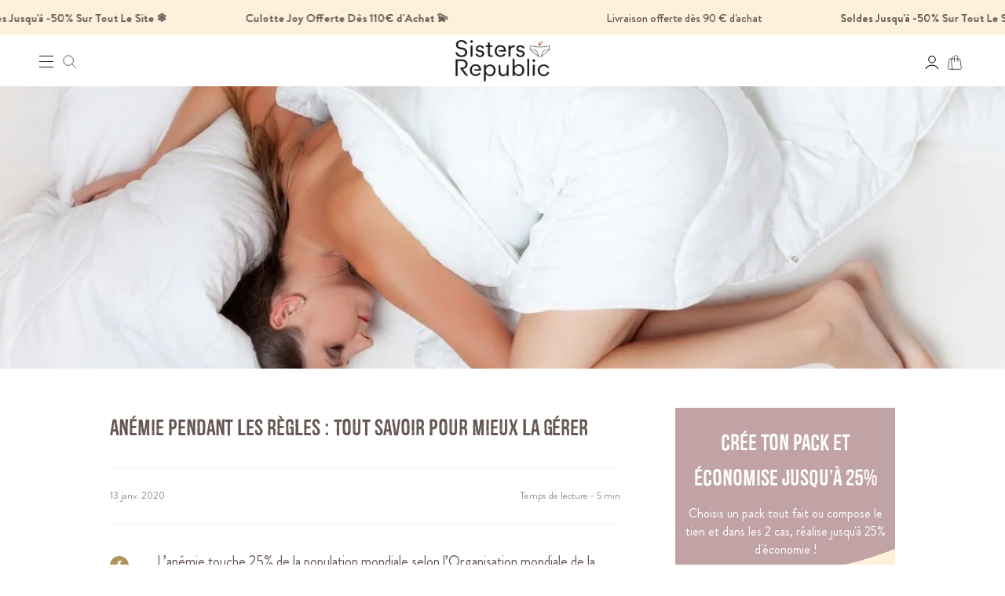

--- FILE ---
content_type: text/html; charset=utf-8
request_url: https://www.sistersrepublic.com/blogs/sisters/anemie-et-regles
body_size: 86611
content:
<!doctype html>
<html class="no-js no-touch supports-no-cookies" lang="fr">
  <head><link rel="shortcut icon" href="//www.sistersrepublic.com/cdn/shop/files/favicon_sistersrepublic.png?crop=center&height=32&v=1687255839&width=32" type="image/png"><meta charset="UTF-8">
    <meta name="viewport" content="width=device-width, initial-scale=1.0">
    <meta name="theme-color" content="#fbf0d4">

    
<div id="shopify-section-custom-seo" class="shopify-section"></div>
      <script type="text/javascript">
        (function (c, l, a, r, i, t, y) {
          c[a] =
            c[a] ||
            function () {
              (c[a].q = c[a].q || []).push(arguments);
            };
          t = l.createElement(r);
          t.async = 1;
          t.src = 'https://www.clarity.ms/tag/' + i;
          y = l.getElementsByTagName(r)[0];
          y.parentNode.insertBefore(t, y);
        })(window, document, 'clarity', 'script', 'n20z6mj0wk');
      </script>
    

    <!-- ======================= Broadcast Theme V3.1.0 ========================= -->

    <link rel="preconnect" href="https://cdn.shopify.com" crossorigin>
    <link rel="preconnect" href="https://fonts.shopify.com" crossorigin>
    <link rel="preconnect" href="https://monorail-edge.shopifysvc.com" crossorigin>

    <link href="//www.sistersrepublic.com/cdn/shop/t/447/assets/vendor.js?v=54255692255079777131757602701" as="script" rel="preload">
    <link href="//www.sistersrepublic.com/cdn/shop/t/447/assets/theme.dev.js?v=30888380677525449721766433574" as="script" rel="preload">
    <link href="//www.sistersrepublic.com/cdn/shop/t/447/assets/zerance.js?v=100685403192643915141757602707" as="script" rel="preload">
    <link href="//www.sistersrepublic.com/cdn/shop/t/447/assets/custom.js?v=55147738555355527281757602599" as="script" rel="preload">

    <!-- Title and description ================================================ -->

    <title>Anémie pendant les Règles : Tout Savoir pour Mieux la Gérer</title>

    
      <meta name="description" content="Anémie et règles : On trouve peu d&#39;information sur le sujet et pourtant, il qui touche 25% de la population mondiale. Nous en souffrons plus que les hommes, car nous sommes plus sujettes aux carences. Chaque mois, surtout en cas de règles abondantes, nos réserves de fer s’épuisent plus vite et l&#39;on observe une réduction des globules rouges du sang.">
    

    <!-- /snippets/social-meta.liquid --><meta property="og:site_name" content="Sisters Republic FR">
<meta property="og:url" content="https://www.sistersrepublic.com/blogs/sisters/anemie-et-regles">
<meta property="og:title" content="Anémie pendant les Règles : Tout Savoir pour Mieux la Gérer">
<meta property="og:type" content="article">
<meta property="og:description" content="L’anémie touche 25% de la population mondiale selon l’Organisation mondiale de la santé. Ce problème peut avoir de multiples causes et concerne surtout les femmes. Nous en souffrons plus que les hommes, car nous sommes plus sujettes aux carences. Nos réserves de fer s’épuisent plus vite, et chaque mois survient un facteur particulier qui réduit les globules rouges du sang : les menstruations. Ainsi, anémie et règles peuvent être intimement liées, surtout en cas de règles abondantes mais aussi en cas de spotting. Heureusement, des traitements médicaux existent. Il est également possible de prévenir cette maladie par une alimentation adéquate et une bonne hygiène de vie. Focus.
call-to-action-tonight
Qu’est-ce que l’anémie et quels en sont les différentes formes ?
L’anémie est un problème sanguin caractérisé par une insuffisance des globules rouges. Ces derniers servent à transporter l’oxygène vers tous les organes. Ils sont donc indispensables au bon fonctionnement du corps dans son ensemble, raison pour laquelle les personnes anémiques présentent souvent un état de fatigue généralisée.
Une personne souffre d’anémie lorsque le taux d’hémoglobine dans le sang est inférieur à 12 g/L chez la femme ou 13 g/L chez l’homme. Pour établir le diagnostic, il est nécessaire de réaliser un hémogramme ou une numération-formule sanguine (NFS) pour établir le taux d’hématocrite et le taux d’hémoglobine dans le sang.
Il existe principalement deux types d’anémies :

L’anémie centrale causée par une anomalie de la production des globules rouges ;
L’anémie périphérique due à la perte ou la destruction des globules rouges.

On distingue également différentes sortes d’anémies selon leurs causes.
L’anémie ferriprive
C’est le type d’anémie le plus fréquent, il est dû aux carences en fer ou à une mauvaise absorption du fer par l’organisme. L’anémie ferriprive peut survenir à la suite d’une alimentation carencée ou des menstruations abondantes. Anémie et règles sont alors liées car les saignements menstruels trop importants finissent par entraîner un manque de fer. Ainsi, chez la femme souffrant de ménorragie ou hyperménorrhée, les menstrues peuvent entraîner une anémie.

call-to-collection-bestSeller
L’anémie causée par une maladie chronique
Les maladies inflammatoires, la maladie de Crohn et le cancer peuvent provoquer une réduction de l’hémoglobine dans le sang. Ce type d’anémie touche également les patients atteints d’insuffisance rénale, car les reins ont du mal à produire l’érythropoïétine, hormone stimulant la production de globules rouges.
L’anémie due à un manque de vitamines
Lorsque l’organisme est en manque de vitamines B12 et B9 (acide folique), il ne peut plus produire des globules rouges normaux. Ces derniers sont déformés et deviennent plus gros. L’anémie par carence de vitamines peut être causée par un apport alimentaire insuffisant ou une mauvaise absorption au niveau de l’intestin.
L’anémie hémolytique
Les globules rouges circulent en moyenne dans le sang pendant 120 jours, et 1 % d’entre eux se renouvellent quotidiennement. En cas d’anémie hémolytique due à une infection (malaria), un problème congénital (thalassémie), une maladie génétique (drépanocytose) ou auto-immune, une réaction allergique ou une exposition aux toxines, les globules rouges sont détruits plus vite et ont du mal à se renouveler correctement.
L’anémie hémorragique
Elle est causée par des hémorragies, c’est-à-dire la sortie d’une importante quantité de sang en dehors des vaisseaux sanguins. Cela peut faire suite à une blessure, un accouchement ou bien des problèmes gastriques ou intestinaux qui entraînent des pertes sanguines continues (ulcère, polype intestinal). Notons que l’hémorragie n’est pas en cause lorsqu’on parle d’anémie et de règles. En effet, les règles ne constituent pas une perte de sang hémorragique, même si le flux menstruel est particulièrement abondant.
Les cas d’anémies plus rares
Il existe des cas plus rares comme l’anémie aplasique (ou aplastique) : la moelle osseuse ne produit pas assez de cellules sanguines. Il y a un manque de globules rouges, de globules blancs et de plaquettes. L’anémie sidéroblastique est pour sa part caractérisée par l’incapacité des globules à fixer le fer dans l’hémoglobine.
Quels sont les symptômes et les facteurs de risque de l’anémie ?
L’anémie se manifeste le plus souvent par une pâleur excessive, notamment au niveau du visage et des muqueuses oculaires. Elle peut également survenir en cas de syndrome prémenstruel. Les patients souffrent également de fatigue, d’étourdissements fréquents et de maux de tête. Ils s’essoufflent facilement et longtemps, pendant et après un effort. Cela est dû à la réduction du taux d’hémoglobine, qui rend plus difficile l’apport en oxygène dans l’organisme. Même si ces symptômes de l'anémie sont relativement bénins, l’anémie peut provoquer des troubles plus graves, notamment un problème cardiaque ou des difficultés respiratoires plus sévères qu’un simple essoufflement. Si vous êtes anémiques, vous pourrez aussi souffrir d’aménorrhée.
Si vous faites partie des catégories de personnes ci-dessous, vous serez plus susceptibles d’être atteints d’anémie :


Vous avez de règles abondantes, confirmant le lien entre anémie et règles ;
Vous êtes enceinte et allaitez. En effet, la grossesse et l’allaitement nous rendent plus sujettes aux carences ;
Vous êtes âgée et souvent exposée aux problèmes d’absorption intestinale ;
Vous souffrez de certaines maladies chroniques (consultez nos articles sur "règle mal au ventre"; "règles et mal de tête"; douleur aux seins avant les règles)
Vous êtes exposée aux radiations en raison de votre métier ou d’une radiothérapie ;
Vous êtes atteinte de maladies virales graves affectant le système immunitaire.



Comment prévenir et traiter l’anémie ?
Comme vous pouvez le constater, la carence reste la principale cause de l’anémie. Il faut donc veiller à maintenir un taux de fer correct dans l’organisme pour éviter ce problème de santé. Il est fortement conseillé de faire le plein d’alimentation riche en fer et en folates, surtout pour les personnes à risque comme la femme enceinte. La viande rouge, le foie et les abats en général, les moules et palourdes ainsi que les légumes verts de couleur foncée (épinards, asperges) sont à privilégier.
Sachez que consommer de la vitamine C, présente dans de nombreux fruits (dont les agrumes), optimise l’absorption du fer par l’organisme. En revanche, le thé ou le lait pendant les repas sont à bannir. Ces aliments complexifient le fer et rendent son absorption plus difficile. S’il n’est pas possible pour vous de ne pas en boire, mieux vaut le faire quelques heures après le repas.
Si vous souffrez de règles abondantes, il existe des traitements hormonaux destinés à réguler les flux menstruels. On peut également réduire la muqueuse utérine en l’abrasant à l’aide de la chaleur (endométrectomie ; si vous souhaitez en savoir plus sur ce thème, consultez notre article sur "comment détecter l'endométriose"). Cela permet de diminuer les liens entre anémie et règles. Enfin, la culotte hygiénique vous permettront de lutter contre les effets de ces règles abondantes en vous offrant une protection hygiénique réutilisable et de qualité, vous mettant à l'abris définitivement des dangers des protections invasives.
Le traitement de l’anémie ferriprive passe par la supplémentation. Le médecin peut prescrire des suppléments sous forme de comprimés. En cas d’anémie due à une autre maladie, le praticien va mettre en place un traitement médicamenteux en vue de soigner cette pathologie, et ainsi éliminer la cause de l’anémie à la source. Vous avez désormais toutes les cartes en main pour éviter et guérir cette maladie !
Voir notre article sur la Couleur des règles ; Hémorragie pendant les règles
 "><meta property="og:image" content="http://www.sistersrepublic.com/cdn/shop/articles/6408dffc-b617-477c-a2af-3cce26ac3c60-683132.jpg?v=1742471711">
      <meta property="og:image:secure_url" content="https://www.sistersrepublic.com/cdn/shop/articles/6408dffc-b617-477c-a2af-3cce26ac3c60-683132.jpg?v=1742471711">
      <meta property="og:image:height" content="800">
      <meta property="og:image:width" content="1200">


<meta name="twitter:site" content="@">
<meta name="twitter:card" content="summary_large_image">
<meta name="twitter:title" content="Anémie pendant les Règles : Tout Savoir pour Mieux la Gérer">
<meta name="twitter:description" content="L’anémie touche 25% de la population mondiale selon l’Organisation mondiale de la santé. Ce problème peut avoir de multiples causes et concerne surtout les femmes. Nous en souffrons plus que les hommes, car nous sommes plus sujettes aux carences. Nos réserves de fer s’épuisent plus vite, et chaque mois survient un facteur particulier qui réduit les globules rouges du sang : les menstruations. Ainsi, anémie et règles peuvent être intimement liées, surtout en cas de règles abondantes mais aussi en cas de spotting. Heureusement, des traitements médicaux existent. Il est également possible de prévenir cette maladie par une alimentation adéquate et une bonne hygiène de vie. Focus.
call-to-action-tonight
Qu’est-ce que l’anémie et quels en sont les différentes formes ?
L’anémie est un problème sanguin caractérisé par une insuffisance des globules rouges. Ces derniers servent à transporter l’oxygène vers tous les organes. Ils sont donc indispensables au bon fonctionnement du corps dans son ensemble, raison pour laquelle les personnes anémiques présentent souvent un état de fatigue généralisée.
Une personne souffre d’anémie lorsque le taux d’hémoglobine dans le sang est inférieur à 12 g/L chez la femme ou 13 g/L chez l’homme. Pour établir le diagnostic, il est nécessaire de réaliser un hémogramme ou une numération-formule sanguine (NFS) pour établir le taux d’hématocrite et le taux d’hémoglobine dans le sang.
Il existe principalement deux types d’anémies :

L’anémie centrale causée par une anomalie de la production des globules rouges ;
L’anémie périphérique due à la perte ou la destruction des globules rouges.

On distingue également différentes sortes d’anémies selon leurs causes.
L’anémie ferriprive
C’est le type d’anémie le plus fréquent, il est dû aux carences en fer ou à une mauvaise absorption du fer par l’organisme. L’anémie ferriprive peut survenir à la suite d’une alimentation carencée ou des menstruations abondantes. Anémie et règles sont alors liées car les saignements menstruels trop importants finissent par entraîner un manque de fer. Ainsi, chez la femme souffrant de ménorragie ou hyperménorrhée, les menstrues peuvent entraîner une anémie.

call-to-collection-bestSeller
L’anémie causée par une maladie chronique
Les maladies inflammatoires, la maladie de Crohn et le cancer peuvent provoquer une réduction de l’hémoglobine dans le sang. Ce type d’anémie touche également les patients atteints d’insuffisance rénale, car les reins ont du mal à produire l’érythropoïétine, hormone stimulant la production de globules rouges.
L’anémie due à un manque de vitamines
Lorsque l’organisme est en manque de vitamines B12 et B9 (acide folique), il ne peut plus produire des globules rouges normaux. Ces derniers sont déformés et deviennent plus gros. L’anémie par carence de vitamines peut être causée par un apport alimentaire insuffisant ou une mauvaise absorption au niveau de l’intestin.
L’anémie hémolytique
Les globules rouges circulent en moyenne dans le sang pendant 120 jours, et 1 % d’entre eux se renouvellent quotidiennement. En cas d’anémie hémolytique due à une infection (malaria), un problème congénital (thalassémie), une maladie génétique (drépanocytose) ou auto-immune, une réaction allergique ou une exposition aux toxines, les globules rouges sont détruits plus vite et ont du mal à se renouveler correctement.
L’anémie hémorragique
Elle est causée par des hémorragies, c’est-à-dire la sortie d’une importante quantité de sang en dehors des vaisseaux sanguins. Cela peut faire suite à une blessure, un accouchement ou bien des problèmes gastriques ou intestinaux qui entraînent des pertes sanguines continues (ulcère, polype intestinal). Notons que l’hémorragie n’est pas en cause lorsqu’on parle d’anémie et de règles. En effet, les règles ne constituent pas une perte de sang hémorragique, même si le flux menstruel est particulièrement abondant.
Les cas d’anémies plus rares
Il existe des cas plus rares comme l’anémie aplasique (ou aplastique) : la moelle osseuse ne produit pas assez de cellules sanguines. Il y a un manque de globules rouges, de globules blancs et de plaquettes. L’anémie sidéroblastique est pour sa part caractérisée par l’incapacité des globules à fixer le fer dans l’hémoglobine.
Quels sont les symptômes et les facteurs de risque de l’anémie ?
L’anémie se manifeste le plus souvent par une pâleur excessive, notamment au niveau du visage et des muqueuses oculaires. Elle peut également survenir en cas de syndrome prémenstruel. Les patients souffrent également de fatigue, d’étourdissements fréquents et de maux de tête. Ils s’essoufflent facilement et longtemps, pendant et après un effort. Cela est dû à la réduction du taux d’hémoglobine, qui rend plus difficile l’apport en oxygène dans l’organisme. Même si ces symptômes de l'anémie sont relativement bénins, l’anémie peut provoquer des troubles plus graves, notamment un problème cardiaque ou des difficultés respiratoires plus sévères qu’un simple essoufflement. Si vous êtes anémiques, vous pourrez aussi souffrir d’aménorrhée.
Si vous faites partie des catégories de personnes ci-dessous, vous serez plus susceptibles d’être atteints d’anémie :


Vous avez de règles abondantes, confirmant le lien entre anémie et règles ;
Vous êtes enceinte et allaitez. En effet, la grossesse et l’allaitement nous rendent plus sujettes aux carences ;
Vous êtes âgée et souvent exposée aux problèmes d’absorption intestinale ;
Vous souffrez de certaines maladies chroniques (consultez nos articles sur "règle mal au ventre"; "règles et mal de tête"; douleur aux seins avant les règles)
Vous êtes exposée aux radiations en raison de votre métier ou d’une radiothérapie ;
Vous êtes atteinte de maladies virales graves affectant le système immunitaire.



Comment prévenir et traiter l’anémie ?
Comme vous pouvez le constater, la carence reste la principale cause de l’anémie. Il faut donc veiller à maintenir un taux de fer correct dans l’organisme pour éviter ce problème de santé. Il est fortement conseillé de faire le plein d’alimentation riche en fer et en folates, surtout pour les personnes à risque comme la femme enceinte. La viande rouge, le foie et les abats en général, les moules et palourdes ainsi que les légumes verts de couleur foncée (épinards, asperges) sont à privilégier.
Sachez que consommer de la vitamine C, présente dans de nombreux fruits (dont les agrumes), optimise l’absorption du fer par l’organisme. En revanche, le thé ou le lait pendant les repas sont à bannir. Ces aliments complexifient le fer et rendent son absorption plus difficile. S’il n’est pas possible pour vous de ne pas en boire, mieux vaut le faire quelques heures après le repas.
Si vous souffrez de règles abondantes, il existe des traitements hormonaux destinés à réguler les flux menstruels. On peut également réduire la muqueuse utérine en l’abrasant à l’aide de la chaleur (endométrectomie ; si vous souhaitez en savoir plus sur ce thème, consultez notre article sur "comment détecter l'endométriose"). Cela permet de diminuer les liens entre anémie et règles. Enfin, la culotte hygiénique vous permettront de lutter contre les effets de ces règles abondantes en vous offrant une protection hygiénique réutilisable et de qualité, vous mettant à l'abris définitivement des dangers des protections invasives.
Le traitement de l’anémie ferriprive passe par la supplémentation. Le médecin peut prescrire des suppléments sous forme de comprimés. En cas d’anémie due à une autre maladie, le praticien va mettre en place un traitement médicamenteux en vue de soigner cette pathologie, et ainsi éliminer la cause de l’anémie à la source. Vous avez désormais toutes les cartes en main pour éviter et guérir cette maladie !
Voir notre article sur la Couleur des règles ; Hémorragie pendant les règles
 ">


    <!-- CSS ================================================================== -->

    <link href="//www.sistersrepublic.com/cdn/shop/t/447/assets/font-settings.css?v=25247432071481236711761988884" rel="stylesheet" type="text/css" media="all" />

    
<style data-shopify>

:root {


---color-video-bg: #f2f2f2;


---color-bg: #ffffff;
---color-bg-secondary: #F7F7F7;
---color-bg-rgb: 255, 255, 255;

---color-text-dark: #3f2f2a;
---color-text: #645652;
---color-text-light: #938986;

/* === Title color ===*/
---title-color-1: #bf989c;
---title-color-2: #addd82;
---title-color-3: #9dabc1;
---title-color-4: #c6af49;
---title-color-5: #f3a123;
---title-color-6: #f03f9b;
---title-color-7: #065157;
---title-color-8: #40cac6;
---title-color-9: #e7add6;

/* === Opacity shades of grey ===*/
---color-a5:  rgba(100, 86, 82, 0.05);
---color-a10: rgba(100, 86, 82, 0.1);
---color-a15: rgba(100, 86, 82, 0.15);
---color-a20: rgba(100, 86, 82, 0.2);
---color-a25: rgba(100, 86, 82, 0.25);
---color-a30: rgba(100, 86, 82, 0.3);
---color-a35: rgba(100, 86, 82, 0.35);
---color-a40: rgba(100, 86, 82, 0.4);
---color-a45: rgba(100, 86, 82, 0.45);
---color-a50: rgba(100, 86, 82, 0.5);
---color-a55: rgba(100, 86, 82, 0.55);
---color-a60: rgba(100, 86, 82, 0.6);
---color-a65: rgba(100, 86, 82, 0.65);
---color-a70: rgba(100, 86, 82, 0.7);
---color-a75: rgba(100, 86, 82, 0.75);
---color-a80: rgba(100, 86, 82, 0.8);
---color-a85: rgba(100, 86, 82, 0.85);
---color-a90: rgba(100, 86, 82, 0.9);
---color-a95: rgba(100, 86, 82, 0.95);

---color-border: rgb(240, 240, 240);
---color-border-light: #f6f6f6;
---color-border-hairline: #f7f7f7;
---color-border-dark: #bdbdbd;/* === Bright color ===*/
---color-primary: #eeac8c;
---color-primary-hover: #eeac8c;
---color-primary-fade: rgba(238, 172, 140, 0.05);
---color-primary-fade-hover: rgba(238, 172, 140, 0.1);---color-primary-opposite: #ffffff;


/* === Secondary Color ===*/
---color-secondary: #fbf0d4;
---color-secondary-hover: #fada89;
---color-secondary-fade: rgba(251, 240, 212, 0.05);
---color-secondary-fade-hover: rgba(251, 240, 212, 0.1);---color-secondary-opposite: #000000;


/* === link Color ===*/
---color-link: #212121;
---color-link-hover: #bcb2a8;
---color-link-fade: rgba(33, 33, 33, 0.05);
---color-link-fade-hover: rgba(33, 33, 33, 0.1);---color-link-opposite: #ffffff;


/* === Product grid sale tags ===*/
---color-sale-bg: #eb9778;
---color-sale-text: #ffffff;---color-sale-text-secondary: #eb9778;

/* === Product grid badges ===*/
---color-badge-bg: #ffffff;
---color-badge-text: #212121;

/* === Helper colors for form error states ===*/
---color-error: var(---color-primary);
---color-error-bg: var(---color-primary-fade);



  ---radius: 0px;
  ---radius-sm: 0px;


---color-announcement-bg: #ffffff;
---color-announcement-text: #ab8c52;
---color-announcement-border: #e6ddcb;

---color-header-bg: #ffffff;
---color-header-link: #212121;
---color-header-link-hover: #eeac8c;

---color-menu-bg: #ffffff;
---color-menu-border: #ffffff;
---color-menu-link: #212121;
---color-menu-link-hover: #eeac8c;
---color-submenu-bg: #ffffff;
---color-submenu-link: #212121;
---color-submenu-link-hover: #eeac8c;
---color-menu-transparent: #ffffff;

---color-footer-bg: #eeab8c;
---color-footer-text: #423532;
---color-footer-link: #645652;
---color-footer-link-hover: #f0f0f0;
---color-footer-border: #ffffff;
---color-footer-shadow: #F6815E;

/* === Custom Cursor ===*/

--icon-zoom-in: url( "//www.sistersrepublic.com/cdn/shop/t/447/assets/icon-zoom-in.svg?v=126996651526054293301757602613" );
--icon-zoom-out: url( "//www.sistersrepublic.com/cdn/shop/t/447/assets/icon-zoom-out.svg?v=128675709041987423641757602614" );

/* === Typography ===*/
---product-grid-aspect-ratio: 90.0%;
---product-grid-size-piece: 9.0;


---font-weight-body: 400;
---font-weight-body-bold: 500;

---font-stack-body: "Brandon Grotesque", sans-serif;
---font-style-body: normal;
---font-adjust-body: 1.0;

---font-weight-heading: 600;
---font-weight-heading-bold: 700;

---font-stack-heading: "Instrument Sans", sans-serif;
---font-style-heading: normal;
---font-adjust-heading: 1.0;

---font-stack-nav: "Instrument Sans", sans-serif;
---font-style-nav: normal;
---font-adjust-nav: 1.0;

---font-weight-nav: 400;
---font-weight-nav-bold: 500;

---font-size-base: 1.0rem;
---font-size-base-percent: 1.0;

---ico-select: url("//www.sistersrepublic.com/cdn/shop/t/447/assets/ico-select.svg?v=115630813262522069291757602609");


/* === Parallax ===*/
---parallax-strength-min: 120.0%;
---parallax-strength-max: 130.0%;



}

</style>

<link href="//www.sistersrepublic.com/cdn/shop/t/447/assets/flickity.css?v=144271381986476839131757602605" rel="stylesheet" type="text/css" media="all" />
    <link href="//www.sistersrepublic.com/cdn/shop/t/447/assets/deployer.css?v=171848829615253796141757602600" rel="stylesheet" type="text/css" media="all" />
    <link href="//www.sistersrepublic.com/cdn/shop/t/447/assets/fonts.css?v=100200570721740684111757602608" rel="stylesheet" type="text/css" media="all" />
    <link href="//www.sistersrepublic.com/cdn/shop/t/447/assets/zerance.css?v=165614609339931201991757602706" rel="stylesheet" type="text/css" media="all" />
    <link href="//www.sistersrepublic.com/cdn/shop/t/447/assets/sidecart.css?v=59029646081869199291757602657" rel="stylesheet" type="text/css" media="all" />
    <link href="//www.sistersrepublic.com/cdn/shop/t/447/assets/custom.css?v=99395380281363229511757602598" rel="stylesheet" type="text/css" media="all" />
    <link href="//www.sistersrepublic.com/cdn/shop/t/447/assets/theme-unminify.css?v=13805972570116897111757879502" rel="stylesheet" type="text/css" media="all" />
    <link href="//www.sistersrepublic.com/cdn/shop/t/447/assets/ab-test.css?v=77166036540982394001757602563" rel="stylesheet" type="text/css" media="all" />

    

    <style>
      @font-face {
        font-family: 'Tahuu';
        src: url("//www.sistersrepublic.com/cdn/shop/files/https://cdn.shopify.com/s/files/1/0032/0061/4464/files/Tahuu.ttf?v=574589") format('[ttf]');
      }
    </style>

    <style>
          @font-face {
        font-family: "Tahu Original";
        src: url("//www.sistersrepublic.com/cdn/shop/files/https://cdn.shopify.com/s/files/1/0032/0061/4464/files/Tahu_25d7eaba-03b1-4ed1-a8e3-ff6fa9902735.woff2?v=1685955253&v=574589") format("WOFF2");
      }
    </style>

    <script>
      if (window.navigator.userAgent.indexOf('MSIE ') > 0 || window.navigator.userAgent.indexOf('Trident/') > 0) {
        document.documentElement.className = document.documentElement.className + ' ie';

        var scripts = document.getElementsByTagName('script')[0];
        var polyfill = document.createElement("script");
        polyfill.defer = true;
        polyfill.src = "//www.sistersrepublic.com/cdn/shop/t/447/assets/ie11.js?v=144489047535103983231757602615";

        scripts.parentNode.insertBefore(polyfill, scripts);
      } else {
        document.documentElement.className = document.documentElement.className.replace('no-js', 'js');
      }

      window.lazySizesConfig = window.lazySizesConfig || {};
      window.lazySizesConfig.preloadAfterLoad = true;

      
      

      

      

      let discountOffers = [];discountOffers.push([1000000, 0, '0%', '#D0B4B7']);let root = '/';
      if (root[root.length - 1] !== '/') {
        root = `${root}/`;
      }

      window.theme = {
        routes: {
          root: root,
          cart: '/cart',
          cart_add_url: '/cart/add',
          product_recommendations_url: '/recommendations/products',
          search_url: '/search',
        },
        shipping: {
          estimatedDeliveryDays: 3,
          freeShippingTreshold: 0,
        },
        assets: {
          photoswipe: '//www.sistersrepublic.com/cdn/shop/t/447/assets/photoswipe.js?v=12261563163868600691757602624',
          smoothscroll: '//www.sistersrepublic.com/cdn/shop/t/447/assets/smoothscroll.js?v=37906625415260927261757602658',
          swatches: '//www.sistersrepublic.com/cdn/shop/t/447/assets/swatches.json?v=140223261126306314001757602688',
          base: "//www.sistersrepublic.com/cdn/shop/t/447/assets/",
          no_image: "//www.sistersrepublic.com/cdn/shopifycloud/storefront/assets/no-image-2048-a2addb12_1024x.gif"
        },
        strings: {
          addToCart: "Ajouter au panier",
          addedToPack: "Ajouté ✔",
          freeShipping: "",
          soldOut: "M\u0026#39;avertir du retour en stock",
          from: "À partir de",
          preOrder: "Pré-commander",
          unavailable: "Non disponible",
          unitPrice: "Prix ​​unitaire",
          unitPriceSeparator: "par",
          resultsFor: "Résultats pour",
          noResultsFor: "OUPS aucun résultat ne correspond à ta recherche",
          shippingCalcSubmitButton: "Calculez les frais de livraison",
          shippingCalcSubmitButtonDisabled: "Calcul...",
          discountCode: "Code promo ?",
          selectValue: "Sélectionnez la valeur",
          oneColor: "couleur",
          otherColor: "couleurs",
          upsellAddToCart: "Ajouter",
          free: "Gratuit",
          shortDay: "j",
          shortHour: "h",
          shortMinute: "m",
          shortSecond: "s"
        },
        days: "dimanche, lundi, mardi, mercredi, jeudi, vendredi, samedi",
        months: "janvier, février, mars, avril, mai, juin, juillet, août, septembre, octobre, novembre, décembre",
        template: {
          preorder: "precommande",
        },
        customerLoggedIn: false,
        moneyWithCurrencyFormat: "{{amount}} €",
        moneyFormat: "{{amount}} €",
        cartDrawerEnabled:true,
        enableQuickAdd: false,
        swatchLabels: ["Couleur"],
        showFirstSwatch: false,
        discountOffers: discountOffers,
        transparentHeader: false,
        info: {
          name: 'broadcast'
        },
        version: '3.1.0'
      };
    </script>

    
      <script src="//www.sistersrepublic.com/cdn/shopifycloud/storefront/assets/themes_support/shopify_common-5f594365.js" defer="defer"></script>
    

    <!-- Theme Javascript ============================================================== -->

    <script src="//www.sistersrepublic.com/cdn/shop/t/447/assets/vendor.js?v=54255692255079777131757602701" defer="defer"></script>
    <script src="//www.sistersrepublic.com/cdn/shop/t/447/assets/zerance.js?v=100685403192643915141757602707" defer="defer"></script>
    <script src="//www.sistersrepublic.com/cdn/shop/t/447/assets/theme.dev.js?v=30888380677525449721766433574" defer="defer"></script>
    <script src="//www.sistersrepublic.com/cdn/shop/t/447/assets/custom.js?v=55147738555355527281757602599" defer="defer"></script>

    <!-- Custom assets - Lugus -->
    <link rel="stylesheet" href="//www.sistersrepublic.com/cdn/shop/t/447/assets/lugus-custom.css?v=141426907841545180041757602619">
    <script src="//www.sistersrepublic.com/cdn/shop/t/447/assets/lugus-custom.js?v=145599034574803521861757602620" defer></script>
    <script src="//www.sistersrepublic.com/cdn/shop/t/447/assets/global-cookie-handler.js?v=27303010715344810951757602609" defer></script>

    <script src='https://cdnjs.cloudflare.com/ajax/libs/jquery/3.6.0/jquery.min.js'></script>
 <script>window.performance && window.performance.mark && window.performance.mark('shopify.content_for_header.start');</script><meta name="google-site-verification" content="BO0rweUsK_Tgm7z_nM11emsRus_qe4yqQBXazKU--R4">
<meta name="facebook-domain-verification" content="qst61og71cu45tl98ui3cjqrdyeu4o">
<meta id="shopify-digital-wallet" name="shopify-digital-wallet" content="/3200614464/digital_wallets/dialog">
<meta name="shopify-requires-components" content="true" product-ids="9421320978780,9421396148572">
<meta name="shopify-checkout-api-token" content="21656a0f9158513b71e8262e5e1694dc">
<meta id="in-context-paypal-metadata" data-shop-id="3200614464" data-venmo-supported="false" data-environment="production" data-locale="fr_FR" data-paypal-v4="true" data-currency="EUR">
<link rel="alternate" type="application/atom+xml" title="Feed" href="/blogs/sisters.atom" />
<script async="async" src="/checkouts/internal/preloads.js?locale=fr-FR"></script>
<script id="apple-pay-shop-capabilities" type="application/json">{"shopId":3200614464,"countryCode":"FR","currencyCode":"EUR","merchantCapabilities":["supports3DS"],"merchantId":"gid:\/\/shopify\/Shop\/3200614464","merchantName":"Sisters Republic FR","requiredBillingContactFields":["postalAddress","email","phone"],"requiredShippingContactFields":["postalAddress","email","phone"],"shippingType":"shipping","supportedNetworks":["visa","masterCard","amex"],"total":{"type":"pending","label":"Sisters Republic FR","amount":"1.00"},"shopifyPaymentsEnabled":false,"supportsSubscriptions":false}</script>
<script id="shopify-features" type="application/json">{"accessToken":"21656a0f9158513b71e8262e5e1694dc","betas":["rich-media-storefront-analytics"],"domain":"www.sistersrepublic.com","predictiveSearch":true,"shopId":3200614464,"locale":"fr"}</script>
<script>var Shopify = Shopify || {};
Shopify.shop = "superdays-co.myshopify.com";
Shopify.locale = "fr";
Shopify.currency = {"active":"EUR","rate":"1.0"};
Shopify.country = "FR";
Shopify.theme = {"name":"Sisters Republic - Production 22\/08\/2025 AB TEST","id":181250752893,"schema_name":"Broadcast","schema_version":"3.1.0","theme_store_id":null,"role":"main"};
Shopify.theme.handle = "null";
Shopify.theme.style = {"id":null,"handle":null};
Shopify.cdnHost = "www.sistersrepublic.com/cdn";
Shopify.routes = Shopify.routes || {};
Shopify.routes.root = "/";</script>
<script type="module">!function(o){(o.Shopify=o.Shopify||{}).modules=!0}(window);</script>
<script>!function(o){function n(){var o=[];function n(){o.push(Array.prototype.slice.apply(arguments))}return n.q=o,n}var t=o.Shopify=o.Shopify||{};t.loadFeatures=n(),t.autoloadFeatures=n()}(window);</script>
<script id="shop-js-analytics" type="application/json">{"pageType":"article"}</script>
<script defer="defer" async type="module" src="//www.sistersrepublic.com/cdn/shopifycloud/shop-js/modules/v2/client.init-shop-cart-sync_BcDpqI9l.fr.esm.js"></script>
<script defer="defer" async type="module" src="//www.sistersrepublic.com/cdn/shopifycloud/shop-js/modules/v2/chunk.common_a1Rf5Dlz.esm.js"></script>
<script defer="defer" async type="module" src="//www.sistersrepublic.com/cdn/shopifycloud/shop-js/modules/v2/chunk.modal_Djra7sW9.esm.js"></script>
<script type="module">
  await import("//www.sistersrepublic.com/cdn/shopifycloud/shop-js/modules/v2/client.init-shop-cart-sync_BcDpqI9l.fr.esm.js");
await import("//www.sistersrepublic.com/cdn/shopifycloud/shop-js/modules/v2/chunk.common_a1Rf5Dlz.esm.js");
await import("//www.sistersrepublic.com/cdn/shopifycloud/shop-js/modules/v2/chunk.modal_Djra7sW9.esm.js");

  window.Shopify.SignInWithShop?.initShopCartSync?.({"fedCMEnabled":true,"windoidEnabled":true});

</script>
<script>(function() {
  var isLoaded = false;
  function asyncLoad() {
    if (isLoaded) return;
    isLoaded = true;
    var urls = ["https:\/\/ecommplugins-scripts.trustpilot.com\/v2.1\/js\/header.min.js?settings=eyJrZXkiOiJXMUFEVWt1SUFUNWJQV293IiwicyI6InNrdSJ9\u0026v=2.5\u0026shop=superdays-co.myshopify.com","https:\/\/ecommplugins-trustboxsettings.trustpilot.com\/superdays-co.myshopify.com.js?settings=1662547741811\u0026shop=superdays-co.myshopify.com","https:\/\/widget.trustpilot.com\/bootstrap\/v5\/tp.widget.sync.bootstrap.min.js?shop=superdays-co.myshopify.com","\/\/cdn.shopify.com\/proxy\/00219cff8136d0b43fc7f2a442b8362d2f753293d958cb166cf34c948ef93161\/static.photoslurp.com\/widget\/v3\/loader.js?shop=superdays-co.myshopify.com\u0026sp-cache-control=cHVibGljLCBtYXgtYWdlPTkwMA","https:\/\/api.config-security.com\/first.js?host=superdays-co.myshopify.com\u0026plat=SHOPIFY\u0026shop=superdays-co.myshopify.com","https:\/\/app1.subscribfy.com\/js\/script.js?v=1745408836\u0026shop=superdays-co.myshopify.com","https:\/\/app-countdown-pro.carecart.io\/lib\/stockcountdown.js?shop=superdays-co.myshopify.com","https:\/\/storage.googleapis.com\/quanticfyscripts01\/quantag\/script.js?shop=superdays-co.myshopify.com","https:\/\/api.fastbundle.co\/scripts\/src.js?shop=superdays-co.myshopify.com","https:\/\/stack-discounts.merchantyard.com\/js\/integrations\/script.js?v=8682\u0026shop=superdays-co.myshopify.com","https:\/\/assets.loyoly.io\/public\/scripts\/referral.js?shop=superdays-co.myshopify.com","\/\/cdn.shopify.com\/proxy\/1471dc354e2857fae644bd377cbeae3f3457645f58a0a226cc7f15f0776dd56c\/web.baback.co\/internal\/v2\/shopify-embed?shop=superdays-co.myshopify.com\u0026sp-cache-control=cHVibGljLCBtYXgtYWdlPTkwMA"];
    for (var i = 0; i < urls.length; i++) {
      var s = document.createElement('script');
      s.type = 'text/javascript';
      s.async = true;
      s.src = urls[i];
      var x = document.getElementsByTagName('script')[0];
      x.parentNode.insertBefore(s, x);
    }
  };
  if(window.attachEvent) {
    window.attachEvent('onload', asyncLoad);
  } else {
    window.addEventListener('load', asyncLoad, false);
  }
})();</script>
<script id="__st">var __st={"a":3200614464,"offset":3600,"reqid":"e7ebef8c-742d-46c5-bee1-337d7f59d927-1769227291","pageurl":"www.sistersrepublic.com\/blogs\/sisters\/anemie-et-regles","s":"articles-383585157167","u":"d273adaa86cf","p":"article","rtyp":"article","rid":383585157167};</script>
<script>window.ShopifyPaypalV4VisibilityTracking = true;</script>
<script id="captcha-bootstrap">!function(){'use strict';const t='contact',e='account',n='new_comment',o=[[t,t],['blogs',n],['comments',n],[t,'customer']],c=[[e,'customer_login'],[e,'guest_login'],[e,'recover_customer_password'],[e,'create_customer']],r=t=>t.map((([t,e])=>`form[action*='/${t}']:not([data-nocaptcha='true']) input[name='form_type'][value='${e}']`)).join(','),a=t=>()=>t?[...document.querySelectorAll(t)].map((t=>t.form)):[];function s(){const t=[...o],e=r(t);return a(e)}const i='password',u='form_key',d=['recaptcha-v3-token','g-recaptcha-response','h-captcha-response',i],f=()=>{try{return window.sessionStorage}catch{return}},m='__shopify_v',_=t=>t.elements[u];function p(t,e,n=!1){try{const o=window.sessionStorage,c=JSON.parse(o.getItem(e)),{data:r}=function(t){const{data:e,action:n}=t;return t[m]||n?{data:e,action:n}:{data:t,action:n}}(c);for(const[e,n]of Object.entries(r))t.elements[e]&&(t.elements[e].value=n);n&&o.removeItem(e)}catch(o){console.error('form repopulation failed',{error:o})}}const l='form_type',E='cptcha';function T(t){t.dataset[E]=!0}const w=window,h=w.document,L='Shopify',v='ce_forms',y='captcha';let A=!1;((t,e)=>{const n=(g='f06e6c50-85a8-45c8-87d0-21a2b65856fe',I='https://cdn.shopify.com/shopifycloud/storefront-forms-hcaptcha/ce_storefront_forms_captcha_hcaptcha.v1.5.2.iife.js',D={infoText:'Protégé par hCaptcha',privacyText:'Confidentialité',termsText:'Conditions'},(t,e,n)=>{const o=w[L][v],c=o.bindForm;if(c)return c(t,g,e,D).then(n);var r;o.q.push([[t,g,e,D],n]),r=I,A||(h.body.append(Object.assign(h.createElement('script'),{id:'captcha-provider',async:!0,src:r})),A=!0)});var g,I,D;w[L]=w[L]||{},w[L][v]=w[L][v]||{},w[L][v].q=[],w[L][y]=w[L][y]||{},w[L][y].protect=function(t,e){n(t,void 0,e),T(t)},Object.freeze(w[L][y]),function(t,e,n,w,h,L){const[v,y,A,g]=function(t,e,n){const i=e?o:[],u=t?c:[],d=[...i,...u],f=r(d),m=r(i),_=r(d.filter((([t,e])=>n.includes(e))));return[a(f),a(m),a(_),s()]}(w,h,L),I=t=>{const e=t.target;return e instanceof HTMLFormElement?e:e&&e.form},D=t=>v().includes(t);t.addEventListener('submit',(t=>{const e=I(t);if(!e)return;const n=D(e)&&!e.dataset.hcaptchaBound&&!e.dataset.recaptchaBound,o=_(e),c=g().includes(e)&&(!o||!o.value);(n||c)&&t.preventDefault(),c&&!n&&(function(t){try{if(!f())return;!function(t){const e=f();if(!e)return;const n=_(t);if(!n)return;const o=n.value;o&&e.removeItem(o)}(t);const e=Array.from(Array(32),(()=>Math.random().toString(36)[2])).join('');!function(t,e){_(t)||t.append(Object.assign(document.createElement('input'),{type:'hidden',name:u})),t.elements[u].value=e}(t,e),function(t,e){const n=f();if(!n)return;const o=[...t.querySelectorAll(`input[type='${i}']`)].map((({name:t})=>t)),c=[...d,...o],r={};for(const[a,s]of new FormData(t).entries())c.includes(a)||(r[a]=s);n.setItem(e,JSON.stringify({[m]:1,action:t.action,data:r}))}(t,e)}catch(e){console.error('failed to persist form',e)}}(e),e.submit())}));const S=(t,e)=>{t&&!t.dataset[E]&&(n(t,e.some((e=>e===t))),T(t))};for(const o of['focusin','change'])t.addEventListener(o,(t=>{const e=I(t);D(e)&&S(e,y())}));const B=e.get('form_key'),M=e.get(l),P=B&&M;t.addEventListener('DOMContentLoaded',(()=>{const t=y();if(P)for(const e of t)e.elements[l].value===M&&p(e,B);[...new Set([...A(),...v().filter((t=>'true'===t.dataset.shopifyCaptcha))])].forEach((e=>S(e,t)))}))}(h,new URLSearchParams(w.location.search),n,t,e,['guest_login'])})(!0,!0)}();</script>
<script integrity="sha256-4kQ18oKyAcykRKYeNunJcIwy7WH5gtpwJnB7kiuLZ1E=" data-source-attribution="shopify.loadfeatures" defer="defer" src="//www.sistersrepublic.com/cdn/shopifycloud/storefront/assets/storefront/load_feature-a0a9edcb.js" crossorigin="anonymous"></script>
<script data-source-attribution="shopify.dynamic_checkout.dynamic.init">var Shopify=Shopify||{};Shopify.PaymentButton=Shopify.PaymentButton||{isStorefrontPortableWallets:!0,init:function(){window.Shopify.PaymentButton.init=function(){};var t=document.createElement("script");t.src="https://www.sistersrepublic.com/cdn/shopifycloud/portable-wallets/latest/portable-wallets.fr.js",t.type="module",document.head.appendChild(t)}};
</script>
<script data-source-attribution="shopify.dynamic_checkout.buyer_consent">
  function portableWalletsHideBuyerConsent(e){var t=document.getElementById("shopify-buyer-consent"),n=document.getElementById("shopify-subscription-policy-button");t&&n&&(t.classList.add("hidden"),t.setAttribute("aria-hidden","true"),n.removeEventListener("click",e))}function portableWalletsShowBuyerConsent(e){var t=document.getElementById("shopify-buyer-consent"),n=document.getElementById("shopify-subscription-policy-button");t&&n&&(t.classList.remove("hidden"),t.removeAttribute("aria-hidden"),n.addEventListener("click",e))}window.Shopify?.PaymentButton&&(window.Shopify.PaymentButton.hideBuyerConsent=portableWalletsHideBuyerConsent,window.Shopify.PaymentButton.showBuyerConsent=portableWalletsShowBuyerConsent);
</script>
<script data-source-attribution="shopify.dynamic_checkout.cart.bootstrap">document.addEventListener("DOMContentLoaded",(function(){function t(){return document.querySelector("shopify-accelerated-checkout-cart, shopify-accelerated-checkout")}if(t())Shopify.PaymentButton.init();else{new MutationObserver((function(e,n){t()&&(Shopify.PaymentButton.init(),n.disconnect())})).observe(document.body,{childList:!0,subtree:!0})}}));
</script>
<link id="shopify-accelerated-checkout-styles" rel="stylesheet" media="screen" href="https://www.sistersrepublic.com/cdn/shopifycloud/portable-wallets/latest/accelerated-checkout-backwards-compat.css" crossorigin="anonymous">
<style id="shopify-accelerated-checkout-cart">
        #shopify-buyer-consent {
  margin-top: 1em;
  display: inline-block;
  width: 100%;
}

#shopify-buyer-consent.hidden {
  display: none;
}

#shopify-subscription-policy-button {
  background: none;
  border: none;
  padding: 0;
  text-decoration: underline;
  font-size: inherit;
  cursor: pointer;
}

#shopify-subscription-policy-button::before {
  box-shadow: none;
}

      </style>

<script>window.performance && window.performance.mark && window.performance.mark('shopify.content_for_header.end');</script>

    

    

    <!-- Shopify app scripts =========================================================== -->

    
    <script data-obct type="text/javascript">
      /** DO NOT MODIFY THIS CODE**/
      !(function (_window, _document) {
        var OB_ADV_ID = '006273f3b5a30d0d02517a62adbbf52153';
        if (_window.obApi) {
          var toArray = function (object) {
            return Object.prototype.toString.call(object) === '[object Array]' ? object : [object];
          };
          _window.obApi.marketerId = toArray(_window.obApi.marketerId).concat(toArray(OB_ADV_ID));
          return;
        }
        var api = (_window.obApi = function () {
          api.dispatch ? api.dispatch.apply(api, arguments) : api.queue.push(arguments);
        });
        api.version = '1.1';
        api.loaded = true;
        api.marketerId = OB_ADV_ID;
        api.queue = [];
        var tag = _document.createElement('script');
        tag.async = true;
        tag.src = '//amplify.outbrain.com/cp/obtp.js';
        tag.type = 'text/javascript';
        var script = _document.getElementsByTagName('script')[0];
        script.parentNode.insertBefore(tag, script);
      })(window, document);
      obApi('track', 'PAGE_VIEW');
    </script><script src="https://checkout-button-shopify.vercel.app/just-pay-button.js" type="module"></script>
<link href="https://checkout-button-shopify.vercel.app/styles.css" rel="stylesheet" crossorigin>

<style>
  #just-frame-payment {
    z-index: 9999999999;
  }
</style>

<script>
  
</script>

<!-- <script>
  window.JUST_FETCH_DISCOUNT_V2 = () => {
    return Array.from(document.querySelectorAll('.stack-discounts-tag-text')).map((el) => el.textContent);
  };
</script>

<script defer>
  window.JUST_FETCH_DISCOUNT = async (source) => {
    try {
      document
        .querySelector('body')
        .insertAdjacentHTML('afterbegin', '<div class="just-loader"><div class="lds-ripple"><div></div><div></div></div></div>');
      const cartJSON = await getCartJSON();

      var urlRoot = window.Shopify && Shopify.routes ? Shopify.routes.root : '/',
        country = Shopify && Shopify.country ? Shopify.country : '',
        cartTokenURL =
          Shopify && Shopify.currency && 1 == Shopify.currency.rate
            ? urlRoot + 'cart/?view=discountyard'
            : urlRoot + 'cart/?view=discountyard&currency=' + StackDiscounts.originalShopCurrency + '&country=' + country;

      const hash = await fetch(cartTokenURL, {
        method: 'GET',
        credentials: 'same-origin',
      }).then((response) => {
        return response.text();
      });

      const invoicesUrl = await fetch(`https://stack-discounts.merchantyard.com/api/shopify/coupons/validate`, {
        body: JSON.stringify({
          additional_attributes: window.StackDiscounts.additionalAttributes,
          cart: cartJSON,
          checkout_page: window.Shopify && Shopify.Checkout ? 1 : 0,
          coupons: window.StackDiscounts.coupons,
          cid: (window.__st ? window.__st.cid : '') || '',
          d: window.sd_d || 0,
          hash: hash,
          n: window.sd_n || '',
          product_options: window.sd_product || [],
          sharable_code: window.disableSharableCode
            ? null
            : StackDiscounts.getCookie('discount_code') || StackDiscounts.getQuery('discount') || null,
          sharable_discounts: StackDiscounts.getCookie('sharable_discounts'),
          shopify_currency: window.Shopify ? window.Shopify.currency : null,
          country_code: Shopify ? Shopify.country : '',
          store_domain: window.SHOPIFY_STORE_DOMAIN
            ? window.SHOPIFY_STORE_DOMAIN
            : Shopify && Shopify.shop
            ? Shopify.shop
            : Shopify && Shopify.Checkout
            ? Shopify.Checkout.apiHost
            : '',
        }),
        method: 'POST',
        mode: 'cors',
        credentials: 'omit',
        headers: {
          'Content-Type': 'application/json',
        },
      }).then((el) => el.json());

      const urls = invoicesUrl.checkout_url.split('/');
      const key = urls[urls.length - 1];

      const { code, note_attributes } = await fetch('https://q00as14ce8.execute-api.eu-west-3.amazonaws.com/discount', {
        method: 'POST',
        headers: {
          authority: 'q00as14ce8.execute-api.eu-west-3.amazonaws.com',
          'Content-Type': 'application/json',
        },
        body: JSON.stringify({
          invoiceKey: key,
          shopId: '013bc306-3d78-4c20-b9f8-f5213ead68f7',
        }),
      })
        .then((response) => response.json())
        .catch((err) => console.error(err));

      document.querySelector('.just-loader').remove();
      return code;
    } catch (e) {
      document.querySelector('.just-loader').remove();

      return '';
    }
  };
</script>
 -->
<style>
  .just-loader {
    display: flex;
    align-items: center;
    justify-content: center;
    width: 100vw;
    height: 100vh;
    position: fixed;
    z-index: 9999;
    background-color: #53535380;
  }
  .lds-ripple {
    display: inline-block;
    position: relative;
    width: 80px;
    height: 80px;
  }
  .lds-ripple div {
    position: absolute;
    border: 4px solid #fff;
    opacity: 1;
    border-radius: 50%;
    animation: lds-ripple 1s cubic-bezier(0, 0.2, 0.8, 1) infinite;
  }
  .lds-ripple div:nth-child(2) {
    animation-delay: -0.5s;
  }
  @keyframes lds-ripple {
    0% {
      top: 36px;
      left: 36px;
      width: 0;
      height: 0;
      opacity: 0;
    }
    4.9% {
      top: 36px;
      left: 36px;
      width: 0;
      height: 0;
      opacity: 0;
    }
    5% {
      top: 36px;
      left: 36px;
      width: 0;
      height: 0;
      opacity: 1;
    }
    100% {
      top: 0px;
      left: 0px;
      width: 72px;
      height: 72px;
      opacity: 0;
    }
  }
</style>

<script>
  function GET_JUST_PRICES() {
    const chckButton =
      document.querySelector('.z-btn.btn__one.product__submit__add') ?? document.querySelector('.btn.product__submit__add');
    if (!chckButton) {
      return {
        originalAmount: '0.00',
        amount: '0.00',
      };
    }
    const prices = chckButton.innerText.split(' ').reduce((acc, item) => {
      const price = parseFloat(item.replace('€', '').replace('\n', ''));
      if (!isNaN(price)) {
        acc.push(price);
      }
      return acc;
    }, []);
    const pricesArray = prices.sort((a, b) => a - b);
    const amount = pricesArray[0] !== undefined ? pricesArray[0].toString() : '0.00';
    const originalAmount = pricesArray.length > 1 ? pricesArray[1].toString() : '0.00';
    return {
      originalAmount: originalAmount,
      amount: amount,
    };
  }

  async function updatePaymentButton() {
    const subscriptionRadio = document.querySelector('.product__submit__add');
    const productForm = document.querySelector('[source="customV2"]');
    let productAttributes = null;
    if (productForm !== null) {
      productAttributes = productForm.getAttribute('product_handle');
    }

    async function updatePaymentButtonDisplay() {
      const productPrices = GET_JUST_PRICES();
      productForm.originalAmount = productPrices.originalAmount;
      productForm.amount = productPrices.amount;
      if (
        (subscriptionRadio !== null && subscriptionRadio.innerText.includes('AVERTIR')) ||
        (productAttributes !== null && productAttributes === 'pack-culotte-degrafable-mia-gris')
      ) {
        // Hide the payment button when "Option Subscription" is selected
        if (productForm !== null) productForm.style.display = 'none';
      } else {
        // Show the payment button for other options
        if (productForm !== null) productForm.style.display = 'flex';
      }
    }

    if (productForm) {
      await updatePaymentButtonDisplay(); // Call the async function
    }
  }

  setInterval(() => {
    updatePaymentButton();
  }, 500);
</script>

<script>
  setTimeout(async () => {
    const cartJustButton = document.querySelector('[source="cart"]');
    const cartItems = await getCartJSON();

    function updatePaymentCartButtonDisplay() {
      if (cartItems.items.some((item) => item.handle === 'pack-culotte-degrafable-mia-gris')) {
        // Hide the payment button when "Option Subscription" is selected
        if (cartJustButton !== null) cartJustButton.style.display = 'none';
      } else {
        // Show the payment button for other options
        if (cartJustButton !== null) cartJustButton.style.display = 'flex';
      }
    }

    updatePaymentCartButtonDisplay(); // Initial setup
  }, 500);
</script>
<script>
      let redirectionTest;
    </script>

      <script>
        window._template = {
            directory: "",
            name: "article",
            suffix: ""
        }
        window.Shopify = window.Shopify || {theme: {id: 181250752893, role: 'main' } };
      </script> 

      
    


    <script type="text/javascript">(function(){(function(e,r){var t=document.createElement("link");t.rel="preconnect";t.as="script";var n=document.createElement("link");n.rel="dns-prefetch";n.as="script";var i=document.createElement("script");i.id="spcloader";i.type="text/javascript";i["async"]=true;i.charset="utf-8";var o="https://sdk.privacy-center.org/"+e+"/loader.js?target_type=notice&target="+r;if(window.didomiConfig&&window.didomiConfig.user){var a=window.didomiConfig.user;var c=a.country;var d=a.region;if(c){o=o+"&country="+c;if(d){o=o+"&region="+d}}}t.href="https://sdk.privacy-center.org/";n.href="https://sdk.privacy-center.org/";i.src=o;var s=document.getElementsByTagName("script")[0];s.parentNode.insertBefore(t,s);s.parentNode.insertBefore(n,s);s.parentNode.insertBefore(i,s)})("af07b355-69da-4717-b763-14b47a0c79c7","ETfJ6EyZ")})();</script>
  
    <script type="text/javascript">
      fetch('/cart/update.js', {
        method: 'POST',
        headers: {
          'Content-Type': 'application/json',
        },
        body: JSON.stringify({
          attributes: {
            "theme": 'version_b'
          }
        })
      });
    </script>
  <!-- BEGIN app block: shopify://apps/intelligems-a-b-testing/blocks/intelligems-script/fa83b64c-0c77-4c0c-b4b2-b94b42f5ef19 --><script>
  window._template = {
    directory: "",
    name: "article",
    suffix: "",
  };
  window.__productIdFromTemplate = null;
  window.__plpCollectionIdFromTemplate = null;
  window.igProductData = (function() {
    const data = {};return data;
  })();
</script>
<script type="module" blocking="render" fetchpriority="high" src="https://cdn.intelligems.io/esm/16529ccc983b/bundle.js" data-em-disable async></script>


<!-- END app block --><!-- BEGIN app block: shopify://apps/scalapay-on-site-messaging/blocks/widget-embed-block/3be66716-9837-4466-bbb5-839858e44339 -->
<style></style>
<script>

    document.addEventListener('DOMContentLoaded', function () {


        // enable scalapay service
        window.scalapayConfig = window.scalapayConfig || [];

        let isCountryEnabled = function (country, countries) {

            if (!country) return true;

            return countries.split(',').map(x => x.trim().toUpperCase()).filter(Boolean).includes(`${country}`.toUpperCase());
        }

        let createWidgets = function (config, widgets, extraProps) {

            for (const widget of widgets.split('\n').map(x => x.trim()).filter(Boolean)) {
                const parts = widget.split("|").map(x => x.trim());

                if (parts.length < 3) {
                    console.warn(`Scalapay - Invalid widget configuration: ${widget}`);
                    continue;
                }

                config["type"] = parts[0];
                config["amount-selectors"] = JSON.stringify(parts.slice(2));
                config["dark-mode"] = extraProps[`${config["type"]}-dark-mode`] ?? 'never';
                config["alignment"] = extraProps[`${config["type"]}-alignment`] ?? 'left';

                window.scalapayConfig.push([parts[1], JSON.parse(JSON.stringify(config))]);
            }
        }

        const country = document.cookie
            .split("; ")
            .find((row) => row.startsWith("localization="))
            ?.split("=")[1]; // ?? widget_locale

        if (!isCountryEnabled(country, "AT,BE,FI,FR,DE,IT,NL,PT,ES,YT,RE,GF,GP,MQ")) {
            console.info(`Scalapay widget is not enabled in ${country} country.`)
        } else {
            createWidgets(
                {
                    "style": 'all: initial; display: block;',
                    "min-amount": '80',
                    "max-amount": '1500',
                    "locale": "fr",
                    "currency-position": 'after',
                    "currency-display": 'symbol',
                    "merchant-token": '',
                    "amount-separator": '',
                    "hide-installments": 'false',
                    "hide-learn-more": 'false',
                },
                "product|.price|.price--large|.price--show-badge|.price-item|.price-item--regular",
                {
                  "product-dark-mode": 'never',
                  "cart-dark-mode": 'never',
                  "product-alignment": 'left',
                  "cart-alignment": 'left',
                }
            )
        }


    });


</script>




<!-- END app block --><!-- BEGIN app block: shopify://apps/triplewhale/blocks/triple_pixel_snippet/483d496b-3f1a-4609-aea7-8eee3b6b7a2a --><link rel='preconnect dns-prefetch' href='https://api.config-security.com/' crossorigin />
<link rel='preconnect dns-prefetch' href='https://conf.config-security.com/' crossorigin />
<script>
/* >> TriplePixel :: start*/
window.TriplePixelData={TripleName:"superdays-co.myshopify.com",ver:"2.16",plat:"SHOPIFY",isHeadless:false,src:'SHOPIFY_EXT',product:{id:"",name:``,price:"",variant:""},search:"",collection:"",cart:"",template:"article",curr:"EUR" || "EUR"},function(W,H,A,L,E,_,B,N){function O(U,T,P,H,R){void 0===R&&(R=!1),H=new XMLHttpRequest,P?(H.open("POST",U,!0),H.setRequestHeader("Content-Type","text/plain")):H.open("GET",U,!0),H.send(JSON.stringify(P||{})),H.onreadystatechange=function(){4===H.readyState&&200===H.status?(R=H.responseText,U.includes("/first")?eval(R):P||(N[B]=R)):(299<H.status||H.status<200)&&T&&!R&&(R=!0,O(U,T-1,P))}}if(N=window,!N[H+"sn"]){N[H+"sn"]=1,L=function(){return Date.now().toString(36)+"_"+Math.random().toString(36)};try{A.setItem(H,1+(0|A.getItem(H)||0)),(E=JSON.parse(A.getItem(H+"U")||"[]")).push({u:location.href,r:document.referrer,t:Date.now(),id:L()}),A.setItem(H+"U",JSON.stringify(E))}catch(e){}var i,m,p;A.getItem('"!nC`')||(_=A,A=N,A[H]||(E=A[H]=function(t,e,i){return void 0===i&&(i=[]),"State"==t?E.s:(W=L(),(E._q=E._q||[]).push([W,t,e].concat(i)),W)},E.s="Installed",E._q=[],E.ch=W,B="configSecurityConfModel",N[B]=1,O("https://conf.config-security.com/model",5),i=L(),m=A[atob("c2NyZWVu")],_.setItem("di_pmt_wt",i),p={id:i,action:"profile",avatar:_.getItem("auth-security_rand_salt_"),time:m[atob("d2lkdGg=")]+":"+m[atob("aGVpZ2h0")],host:A.TriplePixelData.TripleName,plat:A.TriplePixelData.plat,url:window.location.href.slice(0,500),ref:document.referrer,ver:A.TriplePixelData.ver},O("https://api.config-security.com/event",5,p),O("https://api.config-security.com/first?host=".concat(p.host,"&plat=").concat(p.plat),5)))}}("","TriplePixel",localStorage);
/* << TriplePixel :: end*/
</script>



<!-- END app block --><!-- BEGIN app block: shopify://apps/addingwell/blocks/aw-gtm/c8ed21e7-0ac8-4249-8c91-cbdde850b5b8 --><script
  type="module"
>
  setTimeout(async function () {
    const keySessionStorage = 'aw_settings';
    let __AW__settings = JSON.parse(sessionStorage.getItem(keySessionStorage));
    if(!__AW__settings) {
      const awSettings = await fetch(
              "/apps/addingwell-proxy",
              {
                method: "GET",
                redirect: "follow",
                headers: {'Content-Type': 'application/json', 'Access-Control-Allow-Origin': '*'}
              }
      );
      if (awSettings.ok) {
        __AW__settings = await awSettings.json();
        sessionStorage.setItem(keySessionStorage, JSON.stringify(__AW__settings));
      } else {
        console.error('Addingwell - Loading proxy error', awSettings.status);
        return;
      }
    }

    if(__AW__settings.insertGtmTag && __AW__settings.gtmId) {
      let __AW__gtmUrl = 'https://www.googletagmanager.com/gtm.js';
      let __AW__isAddingwellCdn = false;
      if(__AW__settings.insertGtmUrl && __AW__settings.gtmUrl) {
        __AW__gtmUrl = __AW__settings.gtmUrl;
        __AW__isAddingwellCdn = __AW__settings.isAddingwellCdn;
      }

      (function(w,d,s,l,i){
        w[l]=w[l]||[];w[l].push({'gtm.start':new Date().getTime(),event:'gtm.js'});
        var f=d.getElementsByTagName(s)[0],j=d.createElement(s),dl=l!='dataLayer'?'&l='+l:'';
        j.async=true;
        j.src=`${__AW__gtmUrl}?${__AW__isAddingwellCdn ? 'awl' : 'id'}=`+(__AW__isAddingwellCdn ? i.replace(/^GTM-/, '') : i)+dl;f.parentNode.insertBefore(j,f);
      })(window,document,'script',`${__AW__settings.dataLayerVariableName}`,`${__AW__settings.gtmId}`);
    }

    const __AW__getEventNameWithSuffix = (eventName) => {
      return eventName + (__AW__settings.dataLayerEventSuffix ? "_" + __AW__settings.dataLayerEventSuffix : "");
    }

    if(__AW__settings.enableDataLayer) {
      const MAX_ITEMS_BATCH = 10;
      const sendBatchEvents = (items, eventName, eventObject) => {
        let batch = [];
        for(let i  = 0; i < items.length; i++) {
          batch.push(items[i]);
          if(batch.length === MAX_ITEMS_BATCH || i === items.length - 1) {
            const eventClone = {
              ...eventObject,
              ecommerce: {
                ...eventObject.ecommerce,
                items: [...batch]
              }
            };
            window[__AW__settings.dataLayerVariableName].push({ ecommerce: null });
            window[__AW__settings.dataLayerVariableName].push({
              ...{'event': __AW__getEventNameWithSuffix(eventName)},
              ...eventClone
            });

            batch = [];
          }
        }
      }

      function __AW__filterNullOrEmpty(obj) {
        let filteredObj = {};

        for (let key in obj) {
          if (obj.hasOwnProperty(key)) {
            let value = obj[key];

            // If value is an object (and not null), recursively filter sub-elements
            if (typeof value === "object" && value !== null && value !== undefined) {
              let filteredSubObject = __AW__filterNullOrEmpty(value);

              // Add the filtered sub-object only if it's not empty
              if (Object.keys(filteredSubObject).length > 0) {
                filteredObj[key] = filteredSubObject;
              }
            } else {
              // Add the value only if it's neither null nor an empty string
              if (value !== null && value !== "" && value !== undefined) {
                filteredObj[key] = value;
              }
            }
          }
        }
        return filteredObj;
      }

      function getPageType(value) {
        const pageTypeMapping = {
          404: '404',
          article: 'article',
          blog: 'blog',
          cart: 'cart',
          collection: 'collection',
          gift_card: 'gift_card',
          index: 'homepage',
          product: 'product',
          search: 'searchresults',
          'customers/login': 'login',
          'customers/register': 'sign_up'
        };
        return pageTypeMapping[value] || 'other';
      }

      function pushDataLayerEvents() {
        window[__AW__settings.dataLayerVariableName] = window[__AW__settings.dataLayerVariableName] || [];  // init data layer if doesn't already exist
        const templateName = "article";
        const moneyFormat = "{{amount}} €";

        const getFormattedPrice = (price) => {
          let formattedPrice = price;
          if(moneyFormat.indexOf("amount_with_period_and_space_separator") > -1) {
            formattedPrice = price.replace(' ', '');
          } else if(moneyFormat.indexOf("amount_with_space_separator") > -1) {
            formattedPrice = price.replace(' ', '').replace(',', '.');
          } else if(moneyFormat.indexOf("amount_no_decimals_with_space_separator") > -1) {
            formattedPrice = price.replace(' ', '');
          } else if(moneyFormat.indexOf("amount_with_apostrophe_separator") > -1) {
            formattedPrice = price.replace('\'', '');
          } else if(moneyFormat.indexOf("amount_no_decimals_with_comma_separator") > -1) {
            formattedPrice = price.replace('.', '');
          } else if(moneyFormat.indexOf("amount_with_comma_separator") > -1) {
            formattedPrice = price.replace('.', '').replace(',', '.');
          } else if(moneyFormat.indexOf("amount_no_decimals") > -1) {
            formattedPrice = price.replace(',', '');
          } else if(moneyFormat.indexOf("amount") > -1) {
            formattedPrice = price.replace(',', '');
          } else {
            formattedPrice = price.replace('.', '').replace(",", ".");
          }
          return parseFloat(formattedPrice);
        };
        /**********************
         * DATALAYER SECTIONS
         ***********************/
        /**
         * DATALAYER: User Data
         * Build user_data properties.
         */
        let newCustomer = true;
        window.__AW__UserData = {
          user_data: {
            new_customer: newCustomer,
          }
        };

        

        window.__AW__UserData = __AW__filterNullOrEmpty(window.__AW__UserData);
        
        // Ajout du hash SHA256 des champs sensibles de user_data (version robuste)
        async function sha256(str) {
          if (!str) return undefined;
          if (!(window.crypto && window.crypto.subtle)) {
            console.error('Crypto.subtle non supporté, hash impossible pour :', str);
            return undefined;
          }
          try {
            const buf = await window.crypto.subtle.digest('SHA-256', new TextEncoder().encode(str));
            return Array.from(new Uint8Array(buf)).map(x => x.toString(16).padStart(2, '0')).join('');
          } catch (e) {
            console.error('Erreur lors du hash SHA256 pour', str, e);
            return undefined;
          }
        }
        async function getUserDataHash(user_data) {
          const hashObj = {};
          if (!user_data) return hashObj;
          try {
            if (user_data.email_address) hashObj.email_address = await sha256(user_data.email_address);
            if (user_data.phone_number) hashObj.phone_number = await sha256(user_data.phone_number);
            if (user_data.address && typeof user_data.address === 'object') {
              hashObj.address = {};
              if (user_data.address.first_name) hashObj.address.first_name = await sha256(user_data.address.first_name);
              if (user_data.address.last_name) hashObj.address.last_name = await sha256(user_data.address.last_name);
              if (user_data.address.street) hashObj.address.street = await sha256(user_data.address.street);
              if (user_data.address.city) hashObj.address.city = await sha256(user_data.address.city);
              if (user_data.address.region) hashObj.address.region = await sha256(user_data.address.region);
              if (user_data.address.postal_code) hashObj.address.postal_code = await sha256(user_data.address.postal_code);
              if (user_data.address.country) hashObj.address.country = await sha256(user_data.address.country);
            }
          } catch (e) {
            console.error('Erreur lors du hash user_data_hashed', e);
          }
          return __AW__filterNullOrEmpty(hashObj);
        }
        (async function() {
          if (window.__AW__UserData && window.__AW__UserData.user_data) {
            window.__AW__UserData.user_data_hashed = await getUserDataHash(window.__AW__UserData.user_data);
          }
        })();
        
        window.__AW__UserData["page_type"] = getPageType(templateName);
        window[__AW__settings.dataLayerVariableName].push(window.__AW__UserData);

        window[__AW__settings.dataLayerVariableName].push({"event": __AW__getEventNameWithSuffix("page_view")});


        /**
         * DATALAYER: 404 Pages
         * Fire on 404 Pages */
        


        /**
         * DATALAYER: Blog Articles
         * Fire on Blog Article Pages */
        
        window[__AW__settings.dataLayerVariableName].push({
          'author'      : "Jessica Le Vot",
          'title'       : "Anémie pendant les Règles : Tout Savoir pour Mieux la Gérer",
          'dateCreated' : [43,21,15,13,1,2020,1,13,false,"CET"],
          'event'       : __AW__getEventNameWithSuffix('blog')
        });
        

        

        

        /** DATALAYER: Product List Page (Collections, Category)
         * Fire on all product listing pages. */

        const __AW__transformNumberToString = (value) => {
          if (value !== null && value !== undefined && typeof value === 'number') {
            return value.toString();
          }
          /** By Default return the current value */
          return value;
        };

        let discountPrice = 0.00;
        


        window.__AW__slaveShopifyCart = {"note":null,"attributes":{},"original_total_price":0,"total_price":0,"total_discount":0,"total_weight":0.0,"item_count":0,"items":[],"requires_shipping":false,"currency":"EUR","items_subtotal_price":0,"cart_level_discount_applications":[],"checkout_charge_amount":0};
        /** DATALAYER: Product Page
         * Fire on all Product View pages. */
        

        /** DATALAYER: Cart View
         * Fire anytime a user views their cart (non-dynamic) */
        

        let drawerCartAlreadyOpened = false;
        function observeCartDrawerOpen() {
          const cartDrawer = document.querySelector("cart-drawer");
          if (!cartDrawer) return;

          const observer = new MutationObserver(() => {
            const isOpen = cartDrawer.classList.contains("active") || cartDrawer.hasAttribute("open");
            if (isOpen && !drawerCartAlreadyOpened) {
              // Delayed view_cart to ensure to have cart update
              setTimeout(() => {
                drawerCartAlreadyOpened = true;
                const ecommerceDataLayer = {
                  ecommerce: {
                    currency: __AW__slaveShopifyCart.currency,
                    value: __AW__slaveShopifyCart.total_price / 100,
                    items: __AW__slaveShopifyCart.items.map(item => {
                      const price = (item.discounted_price ?? item.price) / 100;
                      const discount = (item.price - (item.discounted_price ?? 0)) / 100;
                      let coupon = "";
                      if (Array.isArray(item?.discounts)) {
                        coupon = item.discounts
                                .filter(discount => typeof discount?.title === 'string')
                                .map(discount => discount.title)
                                .join(', ');
                      }
                      return {
                        item_id: __AW__transformNumberToString(item.product_id),
                        item_variant: item.variant_title,
                        item_variant_title: item.variant_title,
                        item_variant_id: __AW__transformNumberToString(item.variant_id),
                        item_product_id: __AW__transformNumberToString(item.product_id),
                        item_product_title: item.product_title,
                        item_name: item.product_title,
                        price: price,
                        discount: discount,
                        item_brand: item.vendor,
                        item_category: item.product_type,
                        item_list_name: item.collection || '',
                        item_list_id: '',
                        quantity: item.quantity,
                        sku: __AW__transformNumberToString(item.sku),
                        coupon: coupon,
                        url: item.url
                      };
                    })
                  }
                };
                window[__AW__settings.dataLayerVariableName].push({ ecommerce: null });
                window[__AW__settings.dataLayerVariableName].push({
                  ...{'event': __AW__getEventNameWithSuffix('view_cart')},
                  ...ecommerceDataLayer
                });
              }, 1000)

            }

            if (!isOpen) {
              drawerCartAlreadyOpened = false;
            }
          });

          observer.observe(cartDrawer, {
            attributes: true,
            attributeFilter: ['class', 'open']
          });
        }

        observeCartDrawerOpen()


        /** DATALAYER: Search Results */
        var searchPage = new RegExp("search", "g");
        if(document.location.pathname.match(searchPage)){
          var __AW__items = [];
          

          const awEcommerceSearch = {
            search_term: null,
            results_count: null,
            ecommerce: {
              items : []
            }
          };
          sendBatchEvents(__AW__items, "search", awEcommerceSearch);
        }


        const cartRegex = /\/cart\/(add|change|update)(\.js|\.json)?(\?.*)?$/;
        const pendingCartEventName = "aw_pending_cart_event";

        if(sessionStorage.getItem(pendingCartEventName)) {
          scheduleCartSync();
        }

        if (!window.__AW__patchedFetch) {
          window.__AW__patchedFetch = true;
          patchFetch();
        }

        if (!window.__AW__patchedXHR) {
          window.__AW__patchedXHR = true ;
          patchXhr();
        }

        function patchXhr() {
          const Native = window.XMLHttpRequest;

          class WrappedXHR extends Native {
            send(body) {
              this.addEventListener('load', () => {
                try {
                  const abs = this.responseURL || '';
                  const u = new URL(abs, location.origin);
                  const mt = u.pathname + (u.search || '');
                  if (this.status === 200 && cartRegex.test(mt)) {
                    scheduleCartSync();
                  }
                } catch (e) {
                  console.error('[AW] XHR handler error', e);
                }
              });
              return super.send(body);
            }
          }

          Object.setPrototypeOf(WrappedXHR, Native);
          window.XMLHttpRequest = WrappedXHR;
        }

        function patchFetch() {
          const previousFetch = window.fetch;
          window.fetch = async function (...args) {
            const [resource] = args;
            try {
              if (typeof resource !== 'string') {
                console.error('Invalid resource type');
                return previousFetch.apply(this, args);
              }

              if (cartRegex.test(resource)) {
                const response = await previousFetch.apply(this, args);
                if (response.ok) {
                  scheduleCartSync();
                } else {
                  console.warn(`Fetch for ${resource} failed with status: ${response.status}`);
                }
                return response;
              }
            } catch (error) {
              console.error('[AW] Fetch Wrapper Error:', error);
            }

            return previousFetch.apply(this, args);
          };
        }

        let awCartRunning = false;

        function scheduleCartSync() {
          if (awCartRunning) return;
          awCartRunning = true;

          try {
            const snapshot = JSON.stringify(window.__AW__slaveShopifyCart ?? { items: [] });
            sessionStorage.setItem(pendingCartEventName, snapshot);
          } catch (e) {
            console.warn('[AW] snapshot error', e);
          }

          void runCartSyncOnce().finally(() => {
            sessionStorage.removeItem(pendingCartEventName);
            awCartRunning = false;
          });
        }

        async function runCartSyncOnce() {
          try {
            const response = await fetch(`${window.Shopify.routes.root || "/"}cart.js?adw=1`, {
              credentials: 'same-origin',
              headers: { 'Accept': 'application/json' }
            });
            if (!response.ok) throw new Error('HTTP ' + response.status);

            const newCart = await response.json();
            compareCartData(newCart);
          } catch (error) {
            console.error('[AW] Error fetching /cart.js (singleton):', error);
          }
        }

        function compareCartData(newCartData) {
          const oldCartData = sessionStorage.getItem(pendingCartEventName) ? JSON.parse(sessionStorage.getItem(pendingCartEventName)) : { items: [] };
          newCartData = newCartData || {items: []};
          const oldItems = new Map(oldCartData.items.map(item => [item.id, item]));
          const newItems = new Map(newCartData.items.map(item => [item.id, item]));

          newItems.forEach((newItem, key) => {
            const oldItem = oldItems.get(key);
            const eventName = "add_to_cart";
            if (!oldItem) {
              handleCartDataLayer(eventName, newItem.quantity, newItem);
            } else if (newItem.quantity > oldItem.quantity) {
              handleCartDataLayer(eventName, newItem.quantity - oldItem.quantity, newItem);
            }
          });

          oldItems.forEach((oldItem, key) => {
            const newItem = newItems.get(key);
            const eventName = "remove_from_cart";
            if (!newItem) {
              handleCartDataLayer(eventName, oldItem.quantity, oldItem);
            } else if (oldItem.quantity > newItem.quantity) {
              handleCartDataLayer(eventName, oldItem.quantity - newItem.quantity, newItem);
            }
          });
          sessionStorage.removeItem(pendingCartEventName);
          __AW__slaveShopifyCart = newCartData;
        }

        function handleCartDataLayer(eventName, quantity, item) {
          const price = (item.discounted_price ?? item.price) / 100;
          const discount = (item.price - (item.discounted_price ?? 0)) / 100;
          const totalValue = price * quantity;
          let coupon = "";
          if(Array.isArray(item?.discounts)) {
            coupon = item.discounts
                    .filter(discount => typeof discount?.title === 'string')
                    .map(discount => discount.title)
                    .join(', ');
          }

          const ecommerceCart = {
            ecommerce: {
              currency: "EUR",
              value: totalValue,
              items: [{
                item_id: __AW__transformNumberToString(item.product_id),
                item_variant: item.variant_title || "Default Variant",
                item_variant_id: __AW__transformNumberToString(item.variant_id),
                item_variant_title: item.variant_title || "Default Variant",
                item_name: item.product_title,
                item_product_id: __AW__transformNumberToString(item.product_id),
                item_product_title: item.product_title,
                sku: __AW__transformNumberToString(item.sku),
                discount: discount,
                price: price,
                item_brand: item.vendor,
                item_category: item.product_type,
                quantity: quantity,
                coupon: coupon,
                url: item?.url
              }]
            }
          };

          window[__AW__settings.dataLayerVariableName].push({ ecommerce: null });
          window[__AW__settings.dataLayerVariableName].push({
            ...{ 'event': __AW__getEventNameWithSuffix(eventName) },
            ...ecommerceCart
          });

        }
      }

      if (document.readyState === 'loading') {
        // document still loading...
        document.addEventListener('DOMContentLoaded', () => {
          pushDataLayerEvents();
        });
      } else {
        // already loaded, chocs away!
        pushDataLayerEvents();
      }
    }
  }, 0);
</script>


<!-- END app block --><!-- BEGIN app block: shopify://apps/judge-me-reviews/blocks/judgeme_core/61ccd3b1-a9f2-4160-9fe9-4fec8413e5d8 --><!-- Start of Judge.me Core -->






<link rel="dns-prefetch" href="https://cdnwidget.judge.me">
<link rel="dns-prefetch" href="https://cdn.judge.me">
<link rel="dns-prefetch" href="https://cdn1.judge.me">
<link rel="dns-prefetch" href="https://api.judge.me">

<script data-cfasync='false' class='jdgm-settings-script'>window.jdgmSettings={"pagination":5,"disable_web_reviews":false,"badge_no_review_text":"Aucun avis","badge_n_reviews_text":"{{ n }} avis","badge_star_color":"#EBBF20","hide_badge_preview_if_no_reviews":true,"badge_hide_text":false,"enforce_center_preview_badge":false,"widget_title":"Avis Clients","widget_open_form_text":"Écrire un avis","widget_close_form_text":"Annuler l'avis","widget_refresh_page_text":"Actualiser la page","widget_summary_text":"Basé sur {{ number_of_reviews }} avis","widget_no_review_text":"Soyez le premier à écrire un avis","widget_name_field_text":"Nom d'affichage","widget_verified_name_field_text":"Nom vérifié (public)","widget_name_placeholder_text":"Nom d'affichage","widget_required_field_error_text":"Ce champ est obligatoire.","widget_email_field_text":"Adresse email","widget_verified_email_field_text":"Email vérifié (privé, ne peut pas être modifié)","widget_email_placeholder_text":"Votre adresse email","widget_email_field_error_text":"Veuillez entrer une adresse email valide.","widget_rating_field_text":"Évaluation","widget_review_title_field_text":"Titre de l'avis","widget_review_title_placeholder_text":"Donnez un titre à votre avis","widget_review_body_field_text":"Contenu de l'avis","widget_review_body_placeholder_text":"Commencez à écrire ici...","widget_pictures_field_text":"Photo/Vidéo (facultatif)","widget_submit_review_text":"Soumettre l'avis","widget_submit_verified_review_text":"Soumettre un avis vérifié","widget_submit_success_msg_with_auto_publish":"Merci ! Veuillez actualiser la page dans quelques instants pour voir votre avis. Vous pouvez supprimer ou modifier votre avis en vous connectant à \u003ca href='https://judge.me/login' target='_blank' rel='nofollow noopener'\u003eJudge.me\u003c/a\u003e","widget_submit_success_msg_no_auto_publish":"Merci ! Votre avis sera publié dès qu'il sera approuvé par l'administrateur de la boutique. Vous pouvez supprimer ou modifier votre avis en vous connectant à \u003ca href='https://judge.me/login' target='_blank' rel='nofollow noopener'\u003eJudge.me\u003c/a\u003e","widget_show_default_reviews_out_of_total_text":"Affichage de {{ n_reviews_shown }} sur {{ n_reviews }} avis.","widget_show_all_link_text":"Tout afficher","widget_show_less_link_text":"Afficher moins","widget_author_said_text":"{{ reviewer_name }} a dit :","widget_days_text":"il y a {{ n }} jour/jours","widget_weeks_text":"il y a {{ n }} semaine/semaines","widget_months_text":"il y a {{ n }} mois","widget_years_text":"il y a {{ n }} an/ans","widget_yesterday_text":"Hier","widget_today_text":"Aujourd'hui","widget_replied_text":"\u003e\u003e {{ shop_name }} a répondu :","widget_read_more_text":"Lire plus","widget_reviewer_name_as_initial":"last_initial","widget_rating_filter_color":"#EEAB8C","widget_rating_filter_see_all_text":"Voir tous les avis","widget_sorting_most_recent_text":"Plus récents","widget_sorting_highest_rating_text":"Meilleures notes","widget_sorting_lowest_rating_text":"Notes les plus basses","widget_sorting_with_pictures_text":"Uniquement les photos","widget_sorting_most_helpful_text":"Plus utiles","widget_open_question_form_text":"Poser une question","widget_reviews_subtab_text":"Avis","widget_questions_subtab_text":"Questions","widget_question_label_text":"Question","widget_answer_label_text":"Réponse","widget_question_placeholder_text":"Écrivez votre question ici","widget_submit_question_text":"Soumettre la question","widget_question_submit_success_text":"Merci pour votre question ! Nous vous notifierons dès qu'elle aura une réponse.","widget_star_color":"#EBBF20","verified_badge_text":"Vérifié","verified_badge_bg_color":"#EEAB8C","verified_badge_text_color":"","verified_badge_placement":"left-of-reviewer-name","widget_review_max_height":"","widget_hide_border":false,"widget_social_share":false,"widget_thumb":true,"widget_review_location_show":false,"widget_location_format":"","all_reviews_include_out_of_store_products":true,"all_reviews_out_of_store_text":"(hors boutique)","all_reviews_pagination":100,"all_reviews_product_name_prefix_text":"à propos de","enable_review_pictures":true,"enable_question_anwser":false,"widget_theme":"align","review_date_format":"dd/mm/yyyy","default_sort_method":"highest-rating","widget_product_reviews_subtab_text":"Avis Produits","widget_shop_reviews_subtab_text":"Avis Boutique","widget_other_products_reviews_text":"Avis pour d'autres produits","widget_store_reviews_subtab_text":"Avis de la boutique","widget_no_store_reviews_text":"Cette boutique n'a pas encore reçu d'avis","widget_web_restriction_product_reviews_text":"Ce produit n'a pas encore reçu d'avis","widget_no_items_text":"Aucun élément trouvé","widget_show_more_text":"Afficher plus","widget_write_a_store_review_text":"Écrire un avis sur la boutique","widget_other_languages_heading":"Avis dans d'autres langues","widget_translate_review_text":"Traduire l'avis en {{ language }}","widget_translating_review_text":"Traduction en cours...","widget_show_original_translation_text":"Afficher l'original ({{ language }})","widget_translate_review_failed_text":"Impossible de traduire cet avis.","widget_translate_review_retry_text":"Réessayer","widget_translate_review_try_again_later_text":"Réessayez plus tard","show_product_url_for_grouped_product":false,"widget_sorting_pictures_first_text":"Photos en premier","show_pictures_on_all_rev_page_mobile":true,"show_pictures_on_all_rev_page_desktop":true,"floating_tab_hide_mobile_install_preference":false,"floating_tab_button_name":"★ Avis","floating_tab_title":"Laissons nos clients parler pour nous","floating_tab_button_color":"","floating_tab_button_background_color":"","floating_tab_url":"","floating_tab_url_enabled":false,"floating_tab_tab_style":"text","all_reviews_text_badge_text":"Les clients nous notent {{ shop.metafields.judgeme.all_reviews_rating | round: 1 }}/5 basé sur {{ shop.metafields.judgeme.all_reviews_count }} avis.","all_reviews_text_badge_text_branded_style":"{{ shop.metafields.judgeme.all_reviews_rating | round: 1 }} sur 5 étoiles basé sur {{ shop.metafields.judgeme.all_reviews_count }} avis","is_all_reviews_text_badge_a_link":false,"show_stars_for_all_reviews_text_badge":false,"all_reviews_text_badge_url":"","all_reviews_text_style":"branded","all_reviews_text_color_style":"judgeme_brand_color","all_reviews_text_color":"#108474","all_reviews_text_show_jm_brand":false,"featured_carousel_show_header":false,"featured_carousel_title":"Laissons nos clients parler pour nous","testimonials_carousel_title":"Les clients nous disent","videos_carousel_title":"Histoire de clients réels","cards_carousel_title":"Les clients nous disent","featured_carousel_count_text":"sur {{ n }} avis","featured_carousel_add_link_to_all_reviews_page":false,"featured_carousel_url":"","featured_carousel_show_images":true,"featured_carousel_autoslide_interval":5,"featured_carousel_arrows_on_the_sides":false,"featured_carousel_height":250,"featured_carousel_width":80,"featured_carousel_image_size":0,"featured_carousel_image_height":250,"featured_carousel_arrow_color":"#eeeeee","verified_count_badge_style":"branded","verified_count_badge_orientation":"horizontal","verified_count_badge_color_style":"judgeme_brand_color","verified_count_badge_color":"#108474","is_verified_count_badge_a_link":false,"verified_count_badge_url":"","verified_count_badge_show_jm_brand":true,"widget_rating_preset_default":5,"widget_first_sub_tab":"product-reviews","widget_show_histogram":true,"widget_histogram_use_custom_color":true,"widget_pagination_use_custom_color":true,"widget_star_use_custom_color":false,"widget_verified_badge_use_custom_color":false,"widget_write_review_use_custom_color":false,"picture_reminder_submit_button":"Upload Pictures","enable_review_videos":false,"mute_video_by_default":false,"widget_sorting_videos_first_text":"Vidéos en premier","widget_review_pending_text":"En attente","featured_carousel_items_for_large_screen":3,"social_share_options_order":"Facebook,Twitter","remove_microdata_snippet":true,"disable_json_ld":false,"enable_json_ld_products":false,"preview_badge_show_question_text":false,"preview_badge_no_question_text":"Aucune question","preview_badge_n_question_text":"{{ number_of_questions }} question/questions","qa_badge_show_icon":false,"qa_badge_position":"same-row","remove_judgeme_branding":true,"widget_add_search_bar":false,"widget_search_bar_placeholder":"Recherche","widget_sorting_verified_only_text":"Vérifiés uniquement","featured_carousel_theme":"card","featured_carousel_show_rating":true,"featured_carousel_show_title":true,"featured_carousel_show_body":true,"featured_carousel_show_date":false,"featured_carousel_show_reviewer":true,"featured_carousel_show_product":false,"featured_carousel_header_background_color":"#108474","featured_carousel_header_text_color":"#ffffff","featured_carousel_name_product_separator":"reviewed","featured_carousel_full_star_background":"#F271B2","featured_carousel_empty_star_background":"#dadada","featured_carousel_vertical_theme_background":"#f9fafb","featured_carousel_verified_badge_enable":true,"featured_carousel_verified_badge_color":"#108474","featured_carousel_border_style":"round","featured_carousel_review_line_length_limit":3,"featured_carousel_more_reviews_button_text":"Lire plus d'avis","featured_carousel_view_product_button_text":"Voir le produit","all_reviews_page_load_reviews_on":"scroll","all_reviews_page_load_more_text":"Charger plus d'avis","disable_fb_tab_reviews":false,"enable_ajax_cdn_cache":false,"widget_advanced_speed_features":5,"widget_public_name_text":"affiché publiquement comme","default_reviewer_name":"John Smith","default_reviewer_name_has_non_latin":true,"widget_reviewer_anonymous":"Anonyme","medals_widget_title":"Médailles d'avis Judge.me","medals_widget_background_color":"#f9fafb","medals_widget_position":"footer_all_pages","medals_widget_border_color":"#f9fafb","medals_widget_verified_text_position":"left","medals_widget_use_monochromatic_version":false,"medals_widget_elements_color":"#108474","show_reviewer_avatar":true,"widget_invalid_yt_video_url_error_text":"Pas une URL de vidéo YouTube","widget_max_length_field_error_text":"Veuillez ne pas dépasser {0} caractères.","widget_show_country_flag":false,"widget_show_collected_via_shop_app":true,"widget_verified_by_shop_badge_style":"light","widget_verified_by_shop_text":"Vérifié par la boutique","widget_show_photo_gallery":false,"widget_load_with_code_splitting":true,"widget_ugc_install_preference":false,"widget_ugc_title":"Fait par nous, partagé par vous","widget_ugc_subtitle":"Taguez-nous pour voir votre photo mise en avant sur notre page","widget_ugc_arrows_color":"#ffffff","widget_ugc_primary_button_text":"Acheter maintenant","widget_ugc_primary_button_background_color":"#108474","widget_ugc_primary_button_text_color":"#ffffff","widget_ugc_primary_button_border_width":"0","widget_ugc_primary_button_border_style":"none","widget_ugc_primary_button_border_color":"#108474","widget_ugc_primary_button_border_radius":"25","widget_ugc_secondary_button_text":"Charger plus","widget_ugc_secondary_button_background_color":"#ffffff","widget_ugc_secondary_button_text_color":"#108474","widget_ugc_secondary_button_border_width":"2","widget_ugc_secondary_button_border_style":"solid","widget_ugc_secondary_button_border_color":"#108474","widget_ugc_secondary_button_border_radius":"25","widget_ugc_reviews_button_text":"Voir les avis","widget_ugc_reviews_button_background_color":"#ffffff","widget_ugc_reviews_button_text_color":"#108474","widget_ugc_reviews_button_border_width":"2","widget_ugc_reviews_button_border_style":"solid","widget_ugc_reviews_button_border_color":"#108474","widget_ugc_reviews_button_border_radius":"25","widget_ugc_reviews_button_link_to":"judgeme-reviews-page","widget_ugc_show_post_date":true,"widget_ugc_max_width":"800","widget_rating_metafield_value_type":true,"widget_primary_color":"#EEAB8C","widget_enable_secondary_color":true,"widget_secondary_color":"#FAF8F7","widget_summary_average_rating_text":"{{ average_rating }} sur 5","widget_media_grid_title":"Photos \u0026 vidéos clients","widget_media_grid_see_more_text":"Voir plus","widget_round_style":true,"widget_show_product_medals":true,"widget_verified_by_judgeme_text":"Vérifié par Judge.me","widget_show_store_medals":true,"widget_verified_by_judgeme_text_in_store_medals":"Vérifié par Judge.me","widget_media_field_exceed_quantity_message":"Désolé, nous ne pouvons accepter que {{ max_media }} pour un avis.","widget_media_field_exceed_limit_message":"{{ file_name }} est trop volumineux, veuillez sélectionner un {{ media_type }} de moins de {{ size_limit }}MB.","widget_review_submitted_text":"Avis soumis !","widget_question_submitted_text":"Question soumise !","widget_close_form_text_question":"Annuler","widget_write_your_answer_here_text":"Écrivez votre réponse ici","widget_enabled_branded_link":true,"widget_show_collected_by_judgeme":false,"widget_reviewer_name_color":"#000000","widget_write_review_text_color":"","widget_write_review_bg_color":"#000000","widget_collected_by_judgeme_text":"collecté par Judge.me","widget_pagination_type":"standard","widget_load_more_text":"Charger plus","widget_load_more_color":"#000000","widget_full_review_text":"Avis complet","widget_read_more_reviews_text":"Lire plus d'avis","widget_read_questions_text":"Lire les questions","widget_questions_and_answers_text":"Questions \u0026 Réponses","widget_verified_by_text":"Vérifié par","widget_verified_text":"Vérifié","widget_number_of_reviews_text":"{{ number_of_reviews }} avis","widget_back_button_text":"Retour","widget_next_button_text":"Suivant","widget_custom_forms_filter_button":"Filtres","custom_forms_style":"horizontal","widget_show_review_information":false,"how_reviews_are_collected":"Comment les avis sont-ils collectés ?","widget_show_review_keywords":false,"widget_gdpr_statement":"Comment nous utilisons vos données : Nous vous contacterons uniquement à propos de l'avis que vous avez laissé, et seulement si nécessaire. En soumettant votre avis, vous acceptez les \u003ca href='https://judge.me/terms' target='_blank' rel='nofollow noopener'\u003econditions\u003c/a\u003e, la \u003ca href='https://judge.me/privacy' target='_blank' rel='nofollow noopener'\u003epolitique de confidentialité\u003c/a\u003e et les \u003ca href='https://judge.me/content-policy' target='_blank' rel='nofollow noopener'\u003epolitiques de contenu\u003c/a\u003e de Judge.me.","widget_multilingual_sorting_enabled":false,"widget_translate_review_content_enabled":false,"widget_translate_review_content_method":"manual","popup_widget_review_selection":"automatically_with_pictures","popup_widget_round_border_style":true,"popup_widget_show_title":true,"popup_widget_show_body":true,"popup_widget_show_reviewer":false,"popup_widget_show_product":true,"popup_widget_show_pictures":true,"popup_widget_use_review_picture":true,"popup_widget_show_on_home_page":true,"popup_widget_show_on_product_page":true,"popup_widget_show_on_collection_page":true,"popup_widget_show_on_cart_page":true,"popup_widget_position":"bottom_left","popup_widget_first_review_delay":5,"popup_widget_duration":5,"popup_widget_interval":5,"popup_widget_review_count":5,"popup_widget_hide_on_mobile":true,"review_snippet_widget_round_border_style":true,"review_snippet_widget_card_color":"#FFFFFF","review_snippet_widget_slider_arrows_background_color":"#FFFFFF","review_snippet_widget_slider_arrows_color":"#000000","review_snippet_widget_star_color":"#108474","show_product_variant":false,"all_reviews_product_variant_label_text":"Variante : ","widget_show_verified_branding":false,"widget_ai_summary_title":"Les clients disent","widget_ai_summary_disclaimer":"Résumé des avis généré par IA basé sur les avis clients récents","widget_show_ai_summary":false,"widget_show_ai_summary_bg":false,"widget_show_review_title_input":true,"redirect_reviewers_invited_via_email":"external_form","request_store_review_after_product_review":false,"request_review_other_products_in_order":false,"review_form_color_scheme":"default","review_form_corner_style":"square","review_form_star_color":{},"review_form_text_color":"#333333","review_form_background_color":"#ffffff","review_form_field_background_color":"#fafafa","review_form_button_color":{},"review_form_button_text_color":"#ffffff","review_form_modal_overlay_color":"#000000","review_content_screen_title_text":"Comment évalueriez-vous ce produit ?","review_content_introduction_text":"Nous serions ravis que vous partagiez un peu votre expérience.","store_review_form_title_text":"Comment évalueriez-vous cette boutique ?","store_review_form_introduction_text":"Nous serions ravis que vous partagiez un peu votre expérience.","show_review_guidance_text":true,"one_star_review_guidance_text":"Mauvais","five_star_review_guidance_text":"Excellent","customer_information_screen_title_text":"À propos de vous","customer_information_introduction_text":"Veuillez nous en dire plus sur vous.","custom_questions_screen_title_text":"Votre expérience en détail","custom_questions_introduction_text":"Voici quelques questions pour nous aider à mieux comprendre votre expérience.","review_submitted_screen_title_text":"Merci pour votre avis !","review_submitted_screen_thank_you_text":"Nous le traitons et il apparaîtra bientôt dans la boutique.","review_submitted_screen_email_verification_text":"Veuillez confirmer votre email en cliquant sur le lien que nous venons de vous envoyer. Cela nous aide à maintenir des avis authentiques.","review_submitted_request_store_review_text":"Aimeriez-vous partager votre expérience d'achat avec nous ?","review_submitted_review_other_products_text":"Aimeriez-vous évaluer ces produits ?","store_review_screen_title_text":"Voulez-vous partager votre expérience de shopping avec nous ?","store_review_introduction_text":"Nous apprécions votre retour d'expérience et nous l'utilisons pour nous améliorer. Veuillez partager vos pensées ou suggestions.","reviewer_media_screen_title_picture_text":"Partager une photo","reviewer_media_introduction_picture_text":"Téléchargez une photo pour étayer votre avis.","reviewer_media_screen_title_video_text":"Partager une vidéo","reviewer_media_introduction_video_text":"Téléchargez une vidéo pour étayer votre avis.","reviewer_media_screen_title_picture_or_video_text":"Partager une photo ou une vidéo","reviewer_media_introduction_picture_or_video_text":"Téléchargez une photo ou une vidéo pour étayer votre avis.","reviewer_media_youtube_url_text":"Collez votre URL Youtube ici","advanced_settings_next_step_button_text":"Suivant","advanced_settings_close_review_button_text":"Fermer","modal_write_review_flow":true,"write_review_flow_required_text":"Obligatoire","write_review_flow_privacy_message_text":"Nous respectons votre vie privée.","write_review_flow_anonymous_text":"Avis anonyme","write_review_flow_visibility_text":"Ne sera pas visible pour les autres clients.","write_review_flow_multiple_selection_help_text":"Sélectionnez autant que vous le souhaitez","write_review_flow_single_selection_help_text":"Sélectionnez une option","write_review_flow_required_field_error_text":"Ce champ est obligatoire","write_review_flow_invalid_email_error_text":"Veuillez saisir une adresse email valide","write_review_flow_max_length_error_text":"Max. {{ max_length }} caractères.","write_review_flow_media_upload_text":"\u003cb\u003eCliquez pour télécharger\u003c/b\u003e ou glissez-déposez","write_review_flow_gdpr_statement":"Nous vous contacterons uniquement au sujet de votre avis si nécessaire. En soumettant votre avis, vous acceptez nos \u003ca href='https://judge.me/terms' target='_blank' rel='nofollow noopener'\u003econditions d'utilisation\u003c/a\u003e et notre \u003ca href='https://judge.me/privacy' target='_blank' rel='nofollow noopener'\u003epolitique de confidentialité\u003c/a\u003e.","rating_only_reviews_enabled":false,"show_negative_reviews_help_screen":false,"new_review_flow_help_screen_rating_threshold":3,"negative_review_resolution_screen_title_text":"Dites-nous plus","negative_review_resolution_text":"Votre expérience est importante pour nous. S'il y a eu des problèmes avec votre achat, nous sommes là pour vous aider. N'hésitez pas à nous contacter, nous aimerions avoir l'opportunité de corriger les choses.","negative_review_resolution_button_text":"Contactez-nous","negative_review_resolution_proceed_with_review_text":"Laisser un avis","negative_review_resolution_subject":"Problème avec l'achat de {{ shop_name }}.{{ order_name }}","preview_badge_collection_page_install_status":false,"widget_review_custom_css":"","preview_badge_custom_css":"","preview_badge_stars_count":"5-stars","featured_carousel_custom_css":"","floating_tab_custom_css":"","all_reviews_widget_custom_css":"","medals_widget_custom_css":"","verified_badge_custom_css":"","all_reviews_text_custom_css":"","transparency_badges_collected_via_store_invite":false,"transparency_badges_from_another_provider":false,"transparency_badges_collected_from_store_visitor":false,"transparency_badges_collected_by_verified_review_provider":false,"transparency_badges_earned_reward":false,"transparency_badges_collected_via_store_invite_text":"Avis collecté via l'invitation du magasin","transparency_badges_from_another_provider_text":"Avis collecté d'un autre fournisseur","transparency_badges_collected_from_store_visitor_text":"Avis collecté d'un visiteur du magasin","transparency_badges_written_in_google_text":"Avis écrit sur Google","transparency_badges_written_in_etsy_text":"Avis écrit sur Etsy","transparency_badges_written_in_shop_app_text":"Avis écrit sur Shop App","transparency_badges_earned_reward_text":"Avis a gagné une récompense pour une commande future","product_review_widget_per_page":10,"widget_store_review_label_text":"Avis de la boutique","checkout_comment_extension_title_on_product_page":"Customer Comments","checkout_comment_extension_num_latest_comment_show":5,"checkout_comment_extension_format":"name_and_timestamp","checkout_comment_customer_name":"last_initial","checkout_comment_comment_notification":true,"preview_badge_collection_page_install_preference":false,"preview_badge_home_page_install_preference":false,"preview_badge_product_page_install_preference":false,"review_widget_install_preference":"","review_carousel_install_preference":false,"floating_reviews_tab_install_preference":"none","verified_reviews_count_badge_install_preference":false,"all_reviews_text_install_preference":false,"review_widget_best_location":false,"judgeme_medals_install_preference":false,"review_widget_revamp_enabled":false,"review_widget_qna_enabled":false,"review_widget_header_theme":"minimal","review_widget_widget_title_enabled":true,"review_widget_header_text_size":"medium","review_widget_header_text_weight":"regular","review_widget_average_rating_style":"compact","review_widget_bar_chart_enabled":true,"review_widget_bar_chart_type":"numbers","review_widget_bar_chart_style":"standard","review_widget_expanded_media_gallery_enabled":false,"review_widget_reviews_section_theme":"standard","review_widget_image_style":"thumbnails","review_widget_review_image_ratio":"square","review_widget_stars_size":"medium","review_widget_verified_badge":"standard_text","review_widget_review_title_text_size":"medium","review_widget_review_text_size":"medium","review_widget_review_text_length":"medium","review_widget_number_of_columns_desktop":3,"review_widget_carousel_transition_speed":5,"review_widget_custom_questions_answers_display":"always","review_widget_button_text_color":"#FFFFFF","review_widget_text_color":"#000000","review_widget_lighter_text_color":"#7B7B7B","review_widget_corner_styling":"soft","review_widget_review_word_singular":"avis","review_widget_review_word_plural":"avis","review_widget_voting_label":"Utile?","review_widget_shop_reply_label":"Réponse de {{ shop_name }} :","review_widget_filters_title":"Filtres","qna_widget_question_word_singular":"Question","qna_widget_question_word_plural":"Questions","qna_widget_answer_reply_label":"Réponse de {{ answerer_name }} :","qna_content_screen_title_text":"Poser une question sur ce produit","qna_widget_question_required_field_error_text":"Veuillez entrer votre question.","qna_widget_flow_gdpr_statement":"Nous vous contacterons uniquement au sujet de votre question si nécessaire. En soumettant votre question, vous acceptez nos \u003ca href='https://judge.me/terms' target='_blank' rel='nofollow noopener'\u003econditions d'utilisation\u003c/a\u003e et notre \u003ca href='https://judge.me/privacy' target='_blank' rel='nofollow noopener'\u003epolitique de confidentialité\u003c/a\u003e.","qna_widget_question_submitted_text":"Merci pour votre question !","qna_widget_close_form_text_question":"Fermer","qna_widget_question_submit_success_text":"Nous vous enverrons un email lorsque nous répondrons à votre question.","all_reviews_widget_v2025_enabled":false,"all_reviews_widget_v2025_header_theme":"default","all_reviews_widget_v2025_widget_title_enabled":true,"all_reviews_widget_v2025_header_text_size":"medium","all_reviews_widget_v2025_header_text_weight":"regular","all_reviews_widget_v2025_average_rating_style":"compact","all_reviews_widget_v2025_bar_chart_enabled":true,"all_reviews_widget_v2025_bar_chart_type":"numbers","all_reviews_widget_v2025_bar_chart_style":"standard","all_reviews_widget_v2025_expanded_media_gallery_enabled":false,"all_reviews_widget_v2025_show_store_medals":true,"all_reviews_widget_v2025_show_photo_gallery":true,"all_reviews_widget_v2025_show_review_keywords":false,"all_reviews_widget_v2025_show_ai_summary":false,"all_reviews_widget_v2025_show_ai_summary_bg":false,"all_reviews_widget_v2025_add_search_bar":false,"all_reviews_widget_v2025_default_sort_method":"most-recent","all_reviews_widget_v2025_reviews_per_page":10,"all_reviews_widget_v2025_reviews_section_theme":"default","all_reviews_widget_v2025_image_style":"thumbnails","all_reviews_widget_v2025_review_image_ratio":"square","all_reviews_widget_v2025_stars_size":"medium","all_reviews_widget_v2025_verified_badge":"bold_badge","all_reviews_widget_v2025_review_title_text_size":"medium","all_reviews_widget_v2025_review_text_size":"medium","all_reviews_widget_v2025_review_text_length":"medium","all_reviews_widget_v2025_number_of_columns_desktop":3,"all_reviews_widget_v2025_carousel_transition_speed":5,"all_reviews_widget_v2025_custom_questions_answers_display":"always","all_reviews_widget_v2025_show_product_variant":false,"all_reviews_widget_v2025_show_reviewer_avatar":true,"all_reviews_widget_v2025_reviewer_name_as_initial":"","all_reviews_widget_v2025_review_location_show":false,"all_reviews_widget_v2025_location_format":"","all_reviews_widget_v2025_show_country_flag":false,"all_reviews_widget_v2025_verified_by_shop_badge_style":"light","all_reviews_widget_v2025_social_share":false,"all_reviews_widget_v2025_social_share_options_order":"Facebook,Twitter,LinkedIn,Pinterest","all_reviews_widget_v2025_pagination_type":"standard","all_reviews_widget_v2025_button_text_color":"#FFFFFF","all_reviews_widget_v2025_text_color":"#000000","all_reviews_widget_v2025_lighter_text_color":"#7B7B7B","all_reviews_widget_v2025_corner_styling":"soft","all_reviews_widget_v2025_title":"Avis clients","all_reviews_widget_v2025_ai_summary_title":"Les clients disent à propos de cette boutique","all_reviews_widget_v2025_no_review_text":"Soyez le premier à écrire un avis","platform":"shopify","branding_url":"https://app.judge.me/reviews","branding_text":"Propulsé par Judge.me","locale":"en","reply_name":"Sisters Republic FR","widget_version":"3.0","footer":true,"autopublish":false,"review_dates":true,"enable_custom_form":false,"shop_locale":"fr","enable_multi_locales_translations":true,"show_review_title_input":true,"review_verification_email_status":"always","can_be_branded":false,"reply_name_text":"Sisters Republic FR"};</script> <style class='jdgm-settings-style'>﻿.jdgm-xx{left:0}:root{--jdgm-primary-color: #EEAB8C;--jdgm-secondary-color: #FAF8F7;--jdgm-star-color: #EBBF20;--jdgm-write-review-text-color: white;--jdgm-write-review-bg-color: #000000;--jdgm-paginate-color: #000000;--jdgm-border-radius: 10;--jdgm-reviewer-name-color: #000000}.jdgm-histogram__bar-content{background-color:#EEAB8C}.jdgm-rev[data-verified-buyer=true] .jdgm-rev__icon.jdgm-rev__icon:after,.jdgm-rev__buyer-badge.jdgm-rev__buyer-badge{color:white;background-color:#EEAB8C}.jdgm-review-widget--small .jdgm-gallery.jdgm-gallery .jdgm-gallery__thumbnail-link:nth-child(8) .jdgm-gallery__thumbnail-wrapper.jdgm-gallery__thumbnail-wrapper:before{content:"Voir plus"}@media only screen and (min-width: 768px){.jdgm-gallery.jdgm-gallery .jdgm-gallery__thumbnail-link:nth-child(8) .jdgm-gallery__thumbnail-wrapper.jdgm-gallery__thumbnail-wrapper:before{content:"Voir plus"}}.jdgm-rev__thumb-btn{color:#EEAB8C}.jdgm-rev__thumb-btn:hover{opacity:0.8}.jdgm-rev__thumb-btn:not([disabled]):hover,.jdgm-rev__thumb-btn:hover,.jdgm-rev__thumb-btn:active,.jdgm-rev__thumb-btn:visited{color:#EEAB8C}.jdgm-preview-badge .jdgm-star.jdgm-star{color:#EBBF20}.jdgm-prev-badge[data-average-rating='0.00']{display:none !important}.jdgm-author-fullname{display:none !important}.jdgm-author-all-initials{display:none !important}.jdgm-rev-widg__title{visibility:hidden}.jdgm-rev-widg__summary-text{visibility:hidden}.jdgm-prev-badge__text{visibility:hidden}.jdgm-rev__prod-link-prefix:before{content:'à propos de'}.jdgm-rev__variant-label:before{content:'Variante : '}.jdgm-rev__out-of-store-text:before{content:'(hors boutique)'}.jdgm-all-reviews-page__wrapper .jdgm-rev__content{min-height:120px}.jdgm-preview-badge[data-template="product"]{display:none !important}.jdgm-preview-badge[data-template="collection"]{display:none !important}.jdgm-preview-badge[data-template="index"]{display:none !important}.jdgm-review-widget[data-from-snippet="true"]{display:none !important}.jdgm-verified-count-badget[data-from-snippet="true"]{display:none !important}.jdgm-carousel-wrapper[data-from-snippet="true"]{display:none !important}.jdgm-all-reviews-text[data-from-snippet="true"]{display:none !important}.jdgm-medals-section[data-from-snippet="true"]{display:none !important}.jdgm-ugc-media-wrapper[data-from-snippet="true"]{display:none !important}.jdgm-rev__transparency-badge[data-badge-type="review_collected_via_store_invitation"]{display:none !important}.jdgm-rev__transparency-badge[data-badge-type="review_collected_from_another_provider"]{display:none !important}.jdgm-rev__transparency-badge[data-badge-type="review_collected_from_store_visitor"]{display:none !important}.jdgm-rev__transparency-badge[data-badge-type="review_written_in_etsy"]{display:none !important}.jdgm-rev__transparency-badge[data-badge-type="review_written_in_google_business"]{display:none !important}.jdgm-rev__transparency-badge[data-badge-type="review_written_in_shop_app"]{display:none !important}.jdgm-rev__transparency-badge[data-badge-type="review_earned_for_future_purchase"]{display:none !important}.jdgm-review-snippet-widget .jdgm-rev-snippet-widget__cards-container .jdgm-rev-snippet-card{border-radius:8px;background:#fff}.jdgm-review-snippet-widget .jdgm-rev-snippet-widget__cards-container .jdgm-rev-snippet-card__rev-rating .jdgm-star{color:#108474}.jdgm-review-snippet-widget .jdgm-rev-snippet-widget__prev-btn,.jdgm-review-snippet-widget .jdgm-rev-snippet-widget__next-btn{border-radius:50%;background:#fff}.jdgm-review-snippet-widget .jdgm-rev-snippet-widget__prev-btn>svg,.jdgm-review-snippet-widget .jdgm-rev-snippet-widget__next-btn>svg{fill:#000}.jdgm-full-rev-modal.rev-snippet-widget .jm-mfp-container .jm-mfp-content,.jdgm-full-rev-modal.rev-snippet-widget .jm-mfp-container .jdgm-full-rev__icon,.jdgm-full-rev-modal.rev-snippet-widget .jm-mfp-container .jdgm-full-rev__pic-img,.jdgm-full-rev-modal.rev-snippet-widget .jm-mfp-container .jdgm-full-rev__reply{border-radius:8px}.jdgm-full-rev-modal.rev-snippet-widget .jm-mfp-container .jdgm-full-rev[data-verified-buyer="true"] .jdgm-full-rev__icon::after{border-radius:8px}.jdgm-full-rev-modal.rev-snippet-widget .jm-mfp-container .jdgm-full-rev .jdgm-rev__buyer-badge{border-radius:calc( 8px / 2 )}.jdgm-full-rev-modal.rev-snippet-widget .jm-mfp-container .jdgm-full-rev .jdgm-full-rev__replier::before{content:'Sisters Republic FR'}.jdgm-full-rev-modal.rev-snippet-widget .jm-mfp-container .jdgm-full-rev .jdgm-full-rev__product-button{border-radius:calc( 8px * 6 )}
</style> <style class='jdgm-settings-style'></style> <link id="judgeme_widget_align_css" rel="stylesheet" type="text/css" media="nope!" onload="this.media='all'" href="https://cdnwidget.judge.me/widget_v3/theme/align.css">

  
  
  
  <style class='jdgm-miracle-styles'>
  @-webkit-keyframes jdgm-spin{0%{-webkit-transform:rotate(0deg);-ms-transform:rotate(0deg);transform:rotate(0deg)}100%{-webkit-transform:rotate(359deg);-ms-transform:rotate(359deg);transform:rotate(359deg)}}@keyframes jdgm-spin{0%{-webkit-transform:rotate(0deg);-ms-transform:rotate(0deg);transform:rotate(0deg)}100%{-webkit-transform:rotate(359deg);-ms-transform:rotate(359deg);transform:rotate(359deg)}}@font-face{font-family:'JudgemeStar';src:url("[data-uri]") format("woff");font-weight:normal;font-style:normal}.jdgm-star{font-family:'JudgemeStar';display:inline !important;text-decoration:none !important;padding:0 4px 0 0 !important;margin:0 !important;font-weight:bold;opacity:1;-webkit-font-smoothing:antialiased;-moz-osx-font-smoothing:grayscale}.jdgm-star:hover{opacity:1}.jdgm-star:last-of-type{padding:0 !important}.jdgm-star.jdgm--on:before{content:"\e000"}.jdgm-star.jdgm--off:before{content:"\e001"}.jdgm-star.jdgm--half:before{content:"\e002"}.jdgm-widget *{margin:0;line-height:1.4;-webkit-box-sizing:border-box;-moz-box-sizing:border-box;box-sizing:border-box;-webkit-overflow-scrolling:touch}.jdgm-hidden{display:none !important;visibility:hidden !important}.jdgm-temp-hidden{display:none}.jdgm-spinner{width:40px;height:40px;margin:auto;border-radius:50%;border-top:2px solid #eee;border-right:2px solid #eee;border-bottom:2px solid #eee;border-left:2px solid #ccc;-webkit-animation:jdgm-spin 0.8s infinite linear;animation:jdgm-spin 0.8s infinite linear}.jdgm-spinner:empty{display:block}.jdgm-prev-badge{display:block !important}

</style>


  
  
   


<script data-cfasync='false' class='jdgm-script'>
!function(e){window.jdgm=window.jdgm||{},jdgm.CDN_HOST="https://cdnwidget.judge.me/",jdgm.CDN_HOST_ALT="https://cdn2.judge.me/cdn/widget_frontend/",jdgm.API_HOST="https://api.judge.me/",jdgm.CDN_BASE_URL="https://cdn.shopify.com/extensions/019beb2a-7cf9-7238-9765-11a892117c03/judgeme-extensions-316/assets/",
jdgm.docReady=function(d){(e.attachEvent?"complete"===e.readyState:"loading"!==e.readyState)?
setTimeout(d,0):e.addEventListener("DOMContentLoaded",d)},jdgm.loadCSS=function(d,t,o,a){
!o&&jdgm.loadCSS.requestedUrls.indexOf(d)>=0||(jdgm.loadCSS.requestedUrls.push(d),
(a=e.createElement("link")).rel="stylesheet",a.class="jdgm-stylesheet",a.media="nope!",
a.href=d,a.onload=function(){this.media="all",t&&setTimeout(t)},e.body.appendChild(a))},
jdgm.loadCSS.requestedUrls=[],jdgm.loadJS=function(e,d){var t=new XMLHttpRequest;
t.onreadystatechange=function(){4===t.readyState&&(Function(t.response)(),d&&d(t.response))},
t.open("GET",e),t.onerror=function(){if(e.indexOf(jdgm.CDN_HOST)===0&&jdgm.CDN_HOST_ALT!==jdgm.CDN_HOST){var f=e.replace(jdgm.CDN_HOST,jdgm.CDN_HOST_ALT);jdgm.loadJS(f,d)}},t.send()},jdgm.docReady((function(){(window.jdgmLoadCSS||e.querySelectorAll(
".jdgm-widget, .jdgm-all-reviews-page").length>0)&&(jdgmSettings.widget_load_with_code_splitting?
parseFloat(jdgmSettings.widget_version)>=3?jdgm.loadCSS(jdgm.CDN_HOST+"widget_v3/base.css"):
jdgm.loadCSS(jdgm.CDN_HOST+"widget/base.css"):jdgm.loadCSS(jdgm.CDN_HOST+"shopify_v2.css"),
jdgm.loadJS(jdgm.CDN_HOST+"loa"+"der.js"))}))}(document);
</script>
<noscript><link rel="stylesheet" type="text/css" media="all" href="https://cdnwidget.judge.me/shopify_v2.css"></noscript>

<!-- BEGIN app snippet: theme_fix_tags --><script>
  (function() {
    var jdgmThemeFixes = null;
    if (!jdgmThemeFixes) return;
    var thisThemeFix = jdgmThemeFixes[Shopify.theme.id];
    if (!thisThemeFix) return;

    if (thisThemeFix.html) {
      document.addEventListener("DOMContentLoaded", function() {
        var htmlDiv = document.createElement('div');
        htmlDiv.classList.add('jdgm-theme-fix-html');
        htmlDiv.innerHTML = thisThemeFix.html;
        document.body.append(htmlDiv);
      });
    };

    if (thisThemeFix.css) {
      var styleTag = document.createElement('style');
      styleTag.classList.add('jdgm-theme-fix-style');
      styleTag.innerHTML = thisThemeFix.css;
      document.head.append(styleTag);
    };

    if (thisThemeFix.js) {
      var scriptTag = document.createElement('script');
      scriptTag.classList.add('jdgm-theme-fix-script');
      scriptTag.innerHTML = thisThemeFix.js;
      document.head.append(scriptTag);
    };
  })();
</script>
<!-- END app snippet -->
<!-- End of Judge.me Core -->



<!-- END app block --><!-- BEGIN app block: shopify://apps/gorgias-live-chat-helpdesk/blocks/gorgias/a66db725-7b96-4e3f-916e-6c8e6f87aaaa -->
<script defer data-gorgias-loader-chat src="https://config.gorgias.chat/bundle-loader/shopify/superdays-co.myshopify.com"></script>


<script defer data-gorgias-loader-convert  src="https://content.9gtb.com/loader.js"></script>


<script defer data-gorgias-loader-mailto-replace  src="https://config.gorgias.help/api/contact-forms/replace-mailto-script.js?shopName=superdays-co"></script>


<!-- END app block --><!-- BEGIN app block: shopify://apps/klaviyo-email-marketing-sms/blocks/klaviyo-onsite-embed/2632fe16-c075-4321-a88b-50b567f42507 -->












  <script async src="https://static.klaviyo.com/onsite/js/TiwZnC/klaviyo.js?company_id=TiwZnC"></script>
  <script>!function(){if(!window.klaviyo){window._klOnsite=window._klOnsite||[];try{window.klaviyo=new Proxy({},{get:function(n,i){return"push"===i?function(){var n;(n=window._klOnsite).push.apply(n,arguments)}:function(){for(var n=arguments.length,o=new Array(n),w=0;w<n;w++)o[w]=arguments[w];var t="function"==typeof o[o.length-1]?o.pop():void 0,e=new Promise((function(n){window._klOnsite.push([i].concat(o,[function(i){t&&t(i),n(i)}]))}));return e}}})}catch(n){window.klaviyo=window.klaviyo||[],window.klaviyo.push=function(){var n;(n=window._klOnsite).push.apply(n,arguments)}}}}();</script>

  




  <script>
    window.klaviyoReviewsProductDesignMode = false
  </script>







<!-- END app block --><!-- BEGIN app block: shopify://apps/sitemap-noindex-pro-seo/blocks/app-embed/4d815e2c-5af0-46ba-8301-d0f9cf660031 -->
<!-- END app block --><!-- BEGIN app block: shopify://apps/eg-auto-add-to-cart/blocks/app-embed/0f7d4f74-1e89-4820-aec4-6564d7e535d2 -->










  
    <script
      async
      type="text/javascript"
      src="https://cdn.506.io/eg/script.js?shop=superdays-co.myshopify.com&v=7"
    ></script>
  



  <meta id="easygift-shop" itemid="c2hvcF8kXzE3NjkyMjcyOTE=" content="{&quot;isInstalled&quot;:true,&quot;installedOn&quot;:&quot;2023-05-23T13:43:25.176Z&quot;,&quot;appVersion&quot;:&quot;3.0&quot;,&quot;subscriptionName&quot;:&quot;Unlimited&quot;,&quot;cartAnalytics&quot;:true,&quot;freeTrialEndsOn&quot;:null,&quot;settings&quot;:{&quot;reminderBannerStyle&quot;:{&quot;position&quot;:{&quot;horizontal&quot;:&quot;right&quot;,&quot;vertical&quot;:&quot;bottom&quot;},&quot;imageUrl&quot;:null,&quot;closingMode&quot;:&quot;doNotAutoClose&quot;,&quot;cssStyles&quot;:&quot;&quot;,&quot;displayAfter&quot;:5,&quot;headerText&quot;:&quot;&quot;,&quot;primaryColor&quot;:&quot;#000000&quot;,&quot;reshowBannerAfter&quot;:&quot;everyNewSession&quot;,&quot;selfcloseAfter&quot;:5,&quot;showImage&quot;:false,&quot;subHeaderText&quot;:&quot;&quot;},&quot;addedItemIdentifier&quot;:&quot;_Gifted&quot;,&quot;ignoreOtherAppLineItems&quot;:null,&quot;customVariantsInfoLifetimeMins&quot;:1440,&quot;redirectPath&quot;:null,&quot;ignoreNonStandardCartRequests&quot;:false,&quot;bannerStyle&quot;:{&quot;position&quot;:{&quot;horizontal&quot;:&quot;right&quot;,&quot;vertical&quot;:&quot;bottom&quot;},&quot;cssStyles&quot;:null,&quot;primaryColor&quot;:&quot;#000000&quot;},&quot;themePresetId&quot;:null,&quot;notificationStyle&quot;:{&quot;position&quot;:{&quot;horizontal&quot;:null,&quot;vertical&quot;:null},&quot;cssStyles&quot;:null,&quot;duration&quot;:null,&quot;hasCustomizations&quot;:false,&quot;primaryColor&quot;:null},&quot;fetchCartData&quot;:false,&quot;useLocalStorage&quot;:{&quot;enabled&quot;:false,&quot;expiryMinutes&quot;:null},&quot;popupStyle&quot;:{&quot;closeModalOutsideClick&quot;:true,&quot;priceShowZeroDecimals&quot;:true,&quot;addButtonText&quot;:null,&quot;cssStyles&quot;:null,&quot;dismissButtonText&quot;:null,&quot;hasCustomizations&quot;:false,&quot;imageUrl&quot;:null,&quot;outOfStockButtonText&quot;:null,&quot;primaryColor&quot;:null,&quot;secondaryColor&quot;:null,&quot;showProductLink&quot;:false,&quot;subscriptionLabel&quot;:&quot;Subscription Plan&quot;},&quot;refreshAfterBannerClick&quot;:false,&quot;disableReapplyRules&quot;:false,&quot;disableReloadOnFailedAddition&quot;:false,&quot;autoReloadCartPage&quot;:false,&quot;ajaxRedirectPath&quot;:null,&quot;allowSimultaneousRequests&quot;:false,&quot;applyRulesOnCheckout&quot;:false,&quot;enableCartCtrlOverrides&quot;:true,&quot;customRedirectFromCart&quot;:null,&quot;scriptSettings&quot;:{&quot;branding&quot;:{&quot;show&quot;:false,&quot;removalRequestSent&quot;:null},&quot;productPageRedirection&quot;:{&quot;enabled&quot;:false,&quot;products&quot;:[],&quot;redirectionURL&quot;:&quot;\/&quot;},&quot;debugging&quot;:{&quot;enabled&quot;:false,&quot;enabledOn&quot;:null,&quot;stringifyObj&quot;:false},&quot;enableBuyNowInterceptions&quot;:false,&quot;removeProductsAddedFromExpiredRules&quot;:false,&quot;useFinalPrice&quot;:false,&quot;hideGiftedPropertyText&quot;:false,&quot;fetchCartDataBeforeRequest&quot;:false,&quot;customCSS&quot;:null,&quot;delayUpdates&quot;:2000,&quot;decodePayload&quot;:false,&quot;hideAlertsOnFrontend&quot;:false,&quot;removeEGPropertyFromSplitActionLineItems&quot;:false,&quot;fetchProductInfoFromSavedDomain&quot;:false},&quot;accessToEnterprise&quot;:false},&quot;translations&quot;:null,&quot;defaultLocale&quot;:&quot;fr&quot;,&quot;shopDomain&quot;:&quot;www.sistersrepublic.com&quot;}">


<script defer>
  (async function() {
    try {

      const blockVersion = "v3"
      if (blockVersion != "v3") {
        return
      }

      let metaErrorFlag = false;
      if (metaErrorFlag) {
        return
      }

      // Parse metafields as JSON
      const metafields = {};

      // Process metafields in JavaScript
      let savedRulesArray = [];
      for (const [key, value] of Object.entries(metafields)) {
        if (value) {
          for (const prop in value) {
            // avoiding Object.Keys for performance gain -- no need to make an array of keys.
            savedRulesArray.push(value);
            break;
          }
        }
      }

      const metaTag = document.createElement('meta');
      metaTag.id = 'easygift-rules';
      metaTag.content = JSON.stringify(savedRulesArray);
      metaTag.setAttribute('itemid', 'cnVsZXNfJF8xNzY5MjI3Mjkx');

      document.head.appendChild(metaTag);
      } catch (err) {
        
      }
  })();
</script>


  <script
    type="text/javascript"
    defer
  >

    (function () {
      try {
        window.EG_INFO = window.EG_INFO || {};
        var shopInfo = {"isInstalled":true,"installedOn":"2023-05-23T13:43:25.176Z","appVersion":"3.0","subscriptionName":"Unlimited","cartAnalytics":true,"freeTrialEndsOn":null,"settings":{"reminderBannerStyle":{"position":{"horizontal":"right","vertical":"bottom"},"imageUrl":null,"closingMode":"doNotAutoClose","cssStyles":"","displayAfter":5,"headerText":"","primaryColor":"#000000","reshowBannerAfter":"everyNewSession","selfcloseAfter":5,"showImage":false,"subHeaderText":""},"addedItemIdentifier":"_Gifted","ignoreOtherAppLineItems":null,"customVariantsInfoLifetimeMins":1440,"redirectPath":null,"ignoreNonStandardCartRequests":false,"bannerStyle":{"position":{"horizontal":"right","vertical":"bottom"},"cssStyles":null,"primaryColor":"#000000"},"themePresetId":null,"notificationStyle":{"position":{"horizontal":null,"vertical":null},"cssStyles":null,"duration":null,"hasCustomizations":false,"primaryColor":null},"fetchCartData":false,"useLocalStorage":{"enabled":false,"expiryMinutes":null},"popupStyle":{"closeModalOutsideClick":true,"priceShowZeroDecimals":true,"addButtonText":null,"cssStyles":null,"dismissButtonText":null,"hasCustomizations":false,"imageUrl":null,"outOfStockButtonText":null,"primaryColor":null,"secondaryColor":null,"showProductLink":false,"subscriptionLabel":"Subscription Plan"},"refreshAfterBannerClick":false,"disableReapplyRules":false,"disableReloadOnFailedAddition":false,"autoReloadCartPage":false,"ajaxRedirectPath":null,"allowSimultaneousRequests":false,"applyRulesOnCheckout":false,"enableCartCtrlOverrides":true,"customRedirectFromCart":null,"scriptSettings":{"branding":{"show":false,"removalRequestSent":null},"productPageRedirection":{"enabled":false,"products":[],"redirectionURL":"\/"},"debugging":{"enabled":false,"enabledOn":null,"stringifyObj":false},"enableBuyNowInterceptions":false,"removeProductsAddedFromExpiredRules":false,"useFinalPrice":false,"hideGiftedPropertyText":false,"fetchCartDataBeforeRequest":false,"customCSS":null,"delayUpdates":2000,"decodePayload":false,"hideAlertsOnFrontend":false,"removeEGPropertyFromSplitActionLineItems":false,"fetchProductInfoFromSavedDomain":false},"accessToEnterprise":false},"translations":null,"defaultLocale":"fr","shopDomain":"www.sistersrepublic.com"};
        var productRedirectionEnabled = shopInfo.settings.scriptSettings.productPageRedirection.enabled;
        if (["Unlimited", "Enterprise"].includes(shopInfo.subscriptionName) && productRedirectionEnabled) {
          var products = shopInfo.settings.scriptSettings.productPageRedirection.products;
          if (products.length > 0) {
            var productIds = products.map(function(prod) {
              var productGid = prod.id;
              var productIdNumber = parseInt(productGid.split('/').pop());
              return productIdNumber;
            });
            var productInfo = null;
            var isProductInList = productIds.includes(productInfo.id);
            if (isProductInList) {
              var redirectionURL = shopInfo.settings.scriptSettings.productPageRedirection.redirectionURL;
              if (redirectionURL) {
                window.location = redirectionURL;
              }
            }
          }
        }

        
      } catch(err) {
      return
    }})()
  </script>



<!-- END app block --><script src="https://cdn.shopify.com/extensions/86c0df0a-bd1d-4406-855a-75a34c16b913/scalapay-on-site-messaging-36/assets/scalapay.js" type="text/javascript" defer="defer"></script>
<script src="https://cdn.shopify.com/extensions/019beb2a-7cf9-7238-9765-11a892117c03/judgeme-extensions-316/assets/loader.js" type="text/javascript" defer="defer"></script>
<link rel="canonical" href="https://www.sistersrepublic.com/blogs/sisters/anemie-et-regles">
<link href="https://monorail-edge.shopifysvc.com" rel="dns-prefetch">
<script>(function(){if ("sendBeacon" in navigator && "performance" in window) {try {var session_token_from_headers = performance.getEntriesByType('navigation')[0].serverTiming.find(x => x.name == '_s').description;} catch {var session_token_from_headers = undefined;}var session_cookie_matches = document.cookie.match(/_shopify_s=([^;]*)/);var session_token_from_cookie = session_cookie_matches && session_cookie_matches.length === 2 ? session_cookie_matches[1] : "";var session_token = session_token_from_headers || session_token_from_cookie || "";function handle_abandonment_event(e) {var entries = performance.getEntries().filter(function(entry) {return /monorail-edge.shopifysvc.com/.test(entry.name);});if (!window.abandonment_tracked && entries.length === 0) {window.abandonment_tracked = true;var currentMs = Date.now();var navigation_start = performance.timing.navigationStart;var payload = {shop_id: 3200614464,url: window.location.href,navigation_start,duration: currentMs - navigation_start,session_token,page_type: "article"};window.navigator.sendBeacon("https://monorail-edge.shopifysvc.com/v1/produce", JSON.stringify({schema_id: "online_store_buyer_site_abandonment/1.1",payload: payload,metadata: {event_created_at_ms: currentMs,event_sent_at_ms: currentMs}}));}}window.addEventListener('pagehide', handle_abandonment_event);}}());</script>
<script id="web-pixels-manager-setup">(function e(e,d,r,n,o){if(void 0===o&&(o={}),!Boolean(null===(a=null===(i=window.Shopify)||void 0===i?void 0:i.analytics)||void 0===a?void 0:a.replayQueue)){var i,a;window.Shopify=window.Shopify||{};var t=window.Shopify;t.analytics=t.analytics||{};var s=t.analytics;s.replayQueue=[],s.publish=function(e,d,r){return s.replayQueue.push([e,d,r]),!0};try{self.performance.mark("wpm:start")}catch(e){}var l=function(){var e={modern:/Edge?\/(1{2}[4-9]|1[2-9]\d|[2-9]\d{2}|\d{4,})\.\d+(\.\d+|)|Firefox\/(1{2}[4-9]|1[2-9]\d|[2-9]\d{2}|\d{4,})\.\d+(\.\d+|)|Chrom(ium|e)\/(9{2}|\d{3,})\.\d+(\.\d+|)|(Maci|X1{2}).+ Version\/(15\.\d+|(1[6-9]|[2-9]\d|\d{3,})\.\d+)([,.]\d+|)( \(\w+\)|)( Mobile\/\w+|) Safari\/|Chrome.+OPR\/(9{2}|\d{3,})\.\d+\.\d+|(CPU[ +]OS|iPhone[ +]OS|CPU[ +]iPhone|CPU IPhone OS|CPU iPad OS)[ +]+(15[._]\d+|(1[6-9]|[2-9]\d|\d{3,})[._]\d+)([._]\d+|)|Android:?[ /-](13[3-9]|1[4-9]\d|[2-9]\d{2}|\d{4,})(\.\d+|)(\.\d+|)|Android.+Firefox\/(13[5-9]|1[4-9]\d|[2-9]\d{2}|\d{4,})\.\d+(\.\d+|)|Android.+Chrom(ium|e)\/(13[3-9]|1[4-9]\d|[2-9]\d{2}|\d{4,})\.\d+(\.\d+|)|SamsungBrowser\/([2-9]\d|\d{3,})\.\d+/,legacy:/Edge?\/(1[6-9]|[2-9]\d|\d{3,})\.\d+(\.\d+|)|Firefox\/(5[4-9]|[6-9]\d|\d{3,})\.\d+(\.\d+|)|Chrom(ium|e)\/(5[1-9]|[6-9]\d|\d{3,})\.\d+(\.\d+|)([\d.]+$|.*Safari\/(?![\d.]+ Edge\/[\d.]+$))|(Maci|X1{2}).+ Version\/(10\.\d+|(1[1-9]|[2-9]\d|\d{3,})\.\d+)([,.]\d+|)( \(\w+\)|)( Mobile\/\w+|) Safari\/|Chrome.+OPR\/(3[89]|[4-9]\d|\d{3,})\.\d+\.\d+|(CPU[ +]OS|iPhone[ +]OS|CPU[ +]iPhone|CPU IPhone OS|CPU iPad OS)[ +]+(10[._]\d+|(1[1-9]|[2-9]\d|\d{3,})[._]\d+)([._]\d+|)|Android:?[ /-](13[3-9]|1[4-9]\d|[2-9]\d{2}|\d{4,})(\.\d+|)(\.\d+|)|Mobile Safari.+OPR\/([89]\d|\d{3,})\.\d+\.\d+|Android.+Firefox\/(13[5-9]|1[4-9]\d|[2-9]\d{2}|\d{4,})\.\d+(\.\d+|)|Android.+Chrom(ium|e)\/(13[3-9]|1[4-9]\d|[2-9]\d{2}|\d{4,})\.\d+(\.\d+|)|Android.+(UC? ?Browser|UCWEB|U3)[ /]?(15\.([5-9]|\d{2,})|(1[6-9]|[2-9]\d|\d{3,})\.\d+)\.\d+|SamsungBrowser\/(5\.\d+|([6-9]|\d{2,})\.\d+)|Android.+MQ{2}Browser\/(14(\.(9|\d{2,})|)|(1[5-9]|[2-9]\d|\d{3,})(\.\d+|))(\.\d+|)|K[Aa][Ii]OS\/(3\.\d+|([4-9]|\d{2,})\.\d+)(\.\d+|)/},d=e.modern,r=e.legacy,n=navigator.userAgent;return n.match(d)?"modern":n.match(r)?"legacy":"unknown"}(),u="modern"===l?"modern":"legacy",c=(null!=n?n:{modern:"",legacy:""})[u],f=function(e){return[e.baseUrl,"/wpm","/b",e.hashVersion,"modern"===e.buildTarget?"m":"l",".js"].join("")}({baseUrl:d,hashVersion:r,buildTarget:u}),m=function(e){var d=e.version,r=e.bundleTarget,n=e.surface,o=e.pageUrl,i=e.monorailEndpoint;return{emit:function(e){var a=e.status,t=e.errorMsg,s=(new Date).getTime(),l=JSON.stringify({metadata:{event_sent_at_ms:s},events:[{schema_id:"web_pixels_manager_load/3.1",payload:{version:d,bundle_target:r,page_url:o,status:a,surface:n,error_msg:t},metadata:{event_created_at_ms:s}}]});if(!i)return console&&console.warn&&console.warn("[Web Pixels Manager] No Monorail endpoint provided, skipping logging."),!1;try{return self.navigator.sendBeacon.bind(self.navigator)(i,l)}catch(e){}var u=new XMLHttpRequest;try{return u.open("POST",i,!0),u.setRequestHeader("Content-Type","text/plain"),u.send(l),!0}catch(e){return console&&console.warn&&console.warn("[Web Pixels Manager] Got an unhandled error while logging to Monorail."),!1}}}}({version:r,bundleTarget:l,surface:e.surface,pageUrl:self.location.href,monorailEndpoint:e.monorailEndpoint});try{o.browserTarget=l,function(e){var d=e.src,r=e.async,n=void 0===r||r,o=e.onload,i=e.onerror,a=e.sri,t=e.scriptDataAttributes,s=void 0===t?{}:t,l=document.createElement("script"),u=document.querySelector("head"),c=document.querySelector("body");if(l.async=n,l.src=d,a&&(l.integrity=a,l.crossOrigin="anonymous"),s)for(var f in s)if(Object.prototype.hasOwnProperty.call(s,f))try{l.dataset[f]=s[f]}catch(e){}if(o&&l.addEventListener("load",o),i&&l.addEventListener("error",i),u)u.appendChild(l);else{if(!c)throw new Error("Did not find a head or body element to append the script");c.appendChild(l)}}({src:f,async:!0,onload:function(){if(!function(){var e,d;return Boolean(null===(d=null===(e=window.Shopify)||void 0===e?void 0:e.analytics)||void 0===d?void 0:d.initialized)}()){var d=window.webPixelsManager.init(e)||void 0;if(d){var r=window.Shopify.analytics;r.replayQueue.forEach((function(e){var r=e[0],n=e[1],o=e[2];d.publishCustomEvent(r,n,o)})),r.replayQueue=[],r.publish=d.publishCustomEvent,r.visitor=d.visitor,r.initialized=!0}}},onerror:function(){return m.emit({status:"failed",errorMsg:"".concat(f," has failed to load")})},sri:function(e){var d=/^sha384-[A-Za-z0-9+/=]+$/;return"string"==typeof e&&d.test(e)}(c)?c:"",scriptDataAttributes:o}),m.emit({status:"loading"})}catch(e){m.emit({status:"failed",errorMsg:(null==e?void 0:e.message)||"Unknown error"})}}})({shopId: 3200614464,storefrontBaseUrl: "https://www.sistersrepublic.com",extensionsBaseUrl: "https://extensions.shopifycdn.com/cdn/shopifycloud/web-pixels-manager",monorailEndpoint: "https://monorail-edge.shopifysvc.com/unstable/produce_batch",surface: "storefront-renderer",enabledBetaFlags: ["2dca8a86"],webPixelsConfigList: [{"id":"2415788413","configuration":"{\"getbackId\":\"undefined\",\"optimizeSettings\":\"{\\\"version\\\":\\\"3\\\",\\\"voucherNetwork\\\":{\\\"settingType\\\":\\\"country\\\",\\\"cookieTracking\\\":true,\\\"countries\\\":{\\\"ids\\\":{\\\"FR\\\":{\\\"languages\\\":{\\\"FR\\\":{\\\"trafficMediumNumber\\\":\\\"2\\\",\\\"trafficSourceNumber\\\":\\\"8664\\\",\\\"isEnabled\\\":true}}}}}}}\"}","eventPayloadVersion":"v1","runtimeContext":"STRICT","scriptVersion":"1e0284a60eac0c7eb6b8353b3e8de6a4","type":"APP","apiClientId":245234270209,"privacyPurposes":[],"dataSharingAdjustments":{"protectedCustomerApprovalScopes":["read_customer_address","read_customer_email","read_customer_name","read_customer_phone","read_customer_personal_data"]}},{"id":"2264498557","configuration":"{\"shopId\":\"013bc306-3d78-4c20-b9f8-f5213ead68f7\",\"active\":\"true\"}","eventPayloadVersion":"v1","runtimeContext":"STRICT","scriptVersion":"d892aac49dc740292af64931ebf3757e","type":"APP","apiClientId":293547474945,"privacyPurposes":[],"dataSharingAdjustments":{"protectedCustomerApprovalScopes":["read_customer_address","read_customer_email","read_customer_name","read_customer_phone","read_customer_personal_data"]}},{"id":"1740243325","configuration":"{\"store\":\"superdays-co.myshopify.com\"}","eventPayloadVersion":"v1","runtimeContext":"STRICT","scriptVersion":"5860acc17beb8e4a454975ffebe437fd","type":"APP","apiClientId":3135504385,"privacyPurposes":["ANALYTICS","MARKETING","SALE_OF_DATA"],"dataSharingAdjustments":{"protectedCustomerApprovalScopes":["read_customer_address","read_customer_email","read_customer_name","read_customer_personal_data","read_customer_phone"]}},{"id":"1627324797","configuration":"{\"pixelCode\":\"C8EEOPD6SEU3P64PF600\"}","eventPayloadVersion":"v1","runtimeContext":"STRICT","scriptVersion":"22e92c2ad45662f435e4801458fb78cc","type":"APP","apiClientId":4383523,"privacyPurposes":["ANALYTICS","MARKETING","SALE_OF_DATA"],"dataSharingAdjustments":{"protectedCustomerApprovalScopes":["read_customer_address","read_customer_email","read_customer_name","read_customer_personal_data","read_customer_phone"]}},{"id":"1613824381","configuration":"{\"webPixelName\":\"Judge.me\"}","eventPayloadVersion":"v1","runtimeContext":"STRICT","scriptVersion":"34ad157958823915625854214640f0bf","type":"APP","apiClientId":683015,"privacyPurposes":["ANALYTICS"],"dataSharingAdjustments":{"protectedCustomerApprovalScopes":["read_customer_email","read_customer_name","read_customer_personal_data","read_customer_phone"]}},{"id":"1517879677","configuration":"{\"accountID\":\"TiwZnC\",\"webPixelConfig\":\"eyJlbmFibGVBZGRlZFRvQ2FydEV2ZW50cyI6IHRydWV9\"}","eventPayloadVersion":"v1","runtimeContext":"STRICT","scriptVersion":"524f6c1ee37bacdca7657a665bdca589","type":"APP","apiClientId":123074,"privacyPurposes":["ANALYTICS","MARKETING"],"dataSharingAdjustments":{"protectedCustomerApprovalScopes":["read_customer_address","read_customer_email","read_customer_name","read_customer_personal_data","read_customer_phone"]}},{"id":"1249968476","configuration":"{\"partnerId\": \"101563\", \"environment\": \"prod\", \"countryCode\": \"FR\", \"logLevel\": \"none\"}","eventPayloadVersion":"v1","runtimeContext":"STRICT","scriptVersion":"3add57fd2056b63da5cf857b4ed8b1f3","type":"APP","apiClientId":5829751,"privacyPurposes":["ANALYTICS","MARKETING","SALE_OF_DATA"],"dataSharingAdjustments":{"protectedCustomerApprovalScopes":[]}},{"id":"1165558108","configuration":"{\"config\":\"{\\\"google_tag_ids\\\":[\\\"GT-M69KJCV\\\"],\\\"target_country\\\":\\\"FR\\\",\\\"gtag_events\\\":[{\\\"type\\\":\\\"view_item\\\",\\\"action_label\\\":\\\"MC-NFDFHBZ5LV\\\"},{\\\"type\\\":\\\"purchase\\\",\\\"action_label\\\":\\\"MC-NFDFHBZ5LV\\\"},{\\\"type\\\":\\\"page_view\\\",\\\"action_label\\\":\\\"MC-NFDFHBZ5LV\\\"}],\\\"enable_monitoring_mode\\\":false}\"}","eventPayloadVersion":"v1","runtimeContext":"OPEN","scriptVersion":"b2a88bafab3e21179ed38636efcd8a93","type":"APP","apiClientId":1780363,"privacyPurposes":[],"dataSharingAdjustments":{"protectedCustomerApprovalScopes":["read_customer_address","read_customer_email","read_customer_name","read_customer_personal_data","read_customer_phone"]}},{"id":"235405660","configuration":"{\"shopId\":\"superdays-co.myshopify.com\"}","eventPayloadVersion":"v1","runtimeContext":"STRICT","scriptVersion":"31536d5a2ef62c1887054e49fd58dba0","type":"APP","apiClientId":4845829,"privacyPurposes":["ANALYTICS"],"dataSharingAdjustments":{"protectedCustomerApprovalScopes":["read_customer_email","read_customer_personal_data","read_customer_phone"]}},{"id":"210534748","configuration":"{\"myshopifyDomain\":\"superdays-co.myshopify.com\"}","eventPayloadVersion":"v1","runtimeContext":"STRICT","scriptVersion":"23b97d18e2aa74363140dc29c9284e87","type":"APP","apiClientId":2775569,"privacyPurposes":["ANALYTICS","MARKETING","SALE_OF_DATA"],"dataSharingAdjustments":{"protectedCustomerApprovalScopes":["read_customer_address","read_customer_email","read_customer_name","read_customer_phone","read_customer_personal_data"]}},{"id":"149455229","eventPayloadVersion":"1","runtimeContext":"LAX","scriptVersion":"1","type":"CUSTOM","privacyPurposes":["ANALYTICS","MARKETING","SALE_OF_DATA"],"name":"Flowbox-checkout-script"},{"id":"209486205","eventPayloadVersion":"1","runtimeContext":"LAX","scriptVersion":"49","type":"CUSTOM","privacyPurposes":[],"name":"Tracking Behind Data Checkout"},{"id":"242647421","eventPayloadVersion":"1","runtimeContext":"LAX","scriptVersion":"1","type":"CUSTOM","privacyPurposes":["ANALYTICS","MARKETING","SALE_OF_DATA"],"name":"PLAYSHORT"},{"id":"shopify-app-pixel","configuration":"{}","eventPayloadVersion":"v1","runtimeContext":"STRICT","scriptVersion":"0450","apiClientId":"shopify-pixel","type":"APP","privacyPurposes":["ANALYTICS","MARKETING"]},{"id":"shopify-custom-pixel","eventPayloadVersion":"v1","runtimeContext":"LAX","scriptVersion":"0450","apiClientId":"shopify-pixel","type":"CUSTOM","privacyPurposes":["ANALYTICS","MARKETING"]}],isMerchantRequest: false,initData: {"shop":{"name":"Sisters Republic FR","paymentSettings":{"currencyCode":"EUR"},"myshopifyDomain":"superdays-co.myshopify.com","countryCode":"FR","storefrontUrl":"https:\/\/www.sistersrepublic.com"},"customer":null,"cart":null,"checkout":null,"productVariants":[],"purchasingCompany":null},},"https://www.sistersrepublic.com/cdn","fcfee988w5aeb613cpc8e4bc33m6693e112",{"modern":"","legacy":""},{"shopId":"3200614464","storefrontBaseUrl":"https:\/\/www.sistersrepublic.com","extensionBaseUrl":"https:\/\/extensions.shopifycdn.com\/cdn\/shopifycloud\/web-pixels-manager","surface":"storefront-renderer","enabledBetaFlags":"[\"2dca8a86\"]","isMerchantRequest":"false","hashVersion":"fcfee988w5aeb613cpc8e4bc33m6693e112","publish":"custom","events":"[[\"page_viewed\",{}]]"});</script><script>
  window.ShopifyAnalytics = window.ShopifyAnalytics || {};
  window.ShopifyAnalytics.meta = window.ShopifyAnalytics.meta || {};
  window.ShopifyAnalytics.meta.currency = 'EUR';
  var meta = {"page":{"pageType":"article","resourceType":"article","resourceId":383585157167,"requestId":"e7ebef8c-742d-46c5-bee1-337d7f59d927-1769227291"}};
  for (var attr in meta) {
    window.ShopifyAnalytics.meta[attr] = meta[attr];
  }
</script>
<script class="analytics">
  (function () {
    var customDocumentWrite = function(content) {
      var jquery = null;

      if (window.jQuery) {
        jquery = window.jQuery;
      } else if (window.Checkout && window.Checkout.$) {
        jquery = window.Checkout.$;
      }

      if (jquery) {
        jquery('body').append(content);
      }
    };

    var hasLoggedConversion = function(token) {
      if (token) {
        return document.cookie.indexOf('loggedConversion=' + token) !== -1;
      }
      return false;
    }

    var setCookieIfConversion = function(token) {
      if (token) {
        var twoMonthsFromNow = new Date(Date.now());
        twoMonthsFromNow.setMonth(twoMonthsFromNow.getMonth() + 2);

        document.cookie = 'loggedConversion=' + token + '; expires=' + twoMonthsFromNow;
      }
    }

    var trekkie = window.ShopifyAnalytics.lib = window.trekkie = window.trekkie || [];
    if (trekkie.integrations) {
      return;
    }
    trekkie.methods = [
      'identify',
      'page',
      'ready',
      'track',
      'trackForm',
      'trackLink'
    ];
    trekkie.factory = function(method) {
      return function() {
        var args = Array.prototype.slice.call(arguments);
        args.unshift(method);
        trekkie.push(args);
        return trekkie;
      };
    };
    for (var i = 0; i < trekkie.methods.length; i++) {
      var key = trekkie.methods[i];
      trekkie[key] = trekkie.factory(key);
    }
    trekkie.load = function(config) {
      trekkie.config = config || {};
      trekkie.config.initialDocumentCookie = document.cookie;
      var first = document.getElementsByTagName('script')[0];
      var script = document.createElement('script');
      script.type = 'text/javascript';
      script.onerror = function(e) {
        var scriptFallback = document.createElement('script');
        scriptFallback.type = 'text/javascript';
        scriptFallback.onerror = function(error) {
                var Monorail = {
      produce: function produce(monorailDomain, schemaId, payload) {
        var currentMs = new Date().getTime();
        var event = {
          schema_id: schemaId,
          payload: payload,
          metadata: {
            event_created_at_ms: currentMs,
            event_sent_at_ms: currentMs
          }
        };
        return Monorail.sendRequest("https://" + monorailDomain + "/v1/produce", JSON.stringify(event));
      },
      sendRequest: function sendRequest(endpointUrl, payload) {
        // Try the sendBeacon API
        if (window && window.navigator && typeof window.navigator.sendBeacon === 'function' && typeof window.Blob === 'function' && !Monorail.isIos12()) {
          var blobData = new window.Blob([payload], {
            type: 'text/plain'
          });

          if (window.navigator.sendBeacon(endpointUrl, blobData)) {
            return true;
          } // sendBeacon was not successful

        } // XHR beacon

        var xhr = new XMLHttpRequest();

        try {
          xhr.open('POST', endpointUrl);
          xhr.setRequestHeader('Content-Type', 'text/plain');
          xhr.send(payload);
        } catch (e) {
          console.log(e);
        }

        return false;
      },
      isIos12: function isIos12() {
        return window.navigator.userAgent.lastIndexOf('iPhone; CPU iPhone OS 12_') !== -1 || window.navigator.userAgent.lastIndexOf('iPad; CPU OS 12_') !== -1;
      }
    };
    Monorail.produce('monorail-edge.shopifysvc.com',
      'trekkie_storefront_load_errors/1.1',
      {shop_id: 3200614464,
      theme_id: 181250752893,
      app_name: "storefront",
      context_url: window.location.href,
      source_url: "//www.sistersrepublic.com/cdn/s/trekkie.storefront.8d95595f799fbf7e1d32231b9a28fd43b70c67d3.min.js"});

        };
        scriptFallback.async = true;
        scriptFallback.src = '//www.sistersrepublic.com/cdn/s/trekkie.storefront.8d95595f799fbf7e1d32231b9a28fd43b70c67d3.min.js';
        first.parentNode.insertBefore(scriptFallback, first);
      };
      script.async = true;
      script.src = '//www.sistersrepublic.com/cdn/s/trekkie.storefront.8d95595f799fbf7e1d32231b9a28fd43b70c67d3.min.js';
      first.parentNode.insertBefore(script, first);
    };
    trekkie.load(
      {"Trekkie":{"appName":"storefront","development":false,"defaultAttributes":{"shopId":3200614464,"isMerchantRequest":null,"themeId":181250752893,"themeCityHash":"12955657606217407094","contentLanguage":"fr","currency":"EUR"},"isServerSideCookieWritingEnabled":true,"monorailRegion":"shop_domain","enabledBetaFlags":["65f19447"]},"Session Attribution":{},"S2S":{"facebookCapiEnabled":false,"source":"trekkie-storefront-renderer","apiClientId":580111}}
    );

    var loaded = false;
    trekkie.ready(function() {
      if (loaded) return;
      loaded = true;

      window.ShopifyAnalytics.lib = window.trekkie;

      var originalDocumentWrite = document.write;
      document.write = customDocumentWrite;
      try { window.ShopifyAnalytics.merchantGoogleAnalytics.call(this); } catch(error) {};
      document.write = originalDocumentWrite;

      window.ShopifyAnalytics.lib.page(null,{"pageType":"article","resourceType":"article","resourceId":383585157167,"requestId":"e7ebef8c-742d-46c5-bee1-337d7f59d927-1769227291","shopifyEmitted":true});

      var match = window.location.pathname.match(/checkouts\/(.+)\/(thank_you|post_purchase)/)
      var token = match? match[1]: undefined;
      if (!hasLoggedConversion(token)) {
        setCookieIfConversion(token);
        
      }
    });


        var eventsListenerScript = document.createElement('script');
        eventsListenerScript.async = true;
        eventsListenerScript.src = "//www.sistersrepublic.com/cdn/shopifycloud/storefront/assets/shop_events_listener-3da45d37.js";
        document.getElementsByTagName('head')[0].appendChild(eventsListenerScript);

})();</script>
<script
  defer
  src="https://www.sistersrepublic.com/cdn/shopifycloud/perf-kit/shopify-perf-kit-3.0.4.min.js"
  data-application="storefront-renderer"
  data-shop-id="3200614464"
  data-render-region="gcp-us-east1"
  data-page-type="article"
  data-theme-instance-id="181250752893"
  data-theme-name="Broadcast"
  data-theme-version="3.1.0"
  data-monorail-region="shop_domain"
  data-resource-timing-sampling-rate="10"
  data-shs="true"
  data-shs-beacon="true"
  data-shs-export-with-fetch="true"
  data-shs-logs-sample-rate="1"
  data-shs-beacon-endpoint="https://www.sistersrepublic.com/api/collect"
></script>
</head>

  <body
    id="anemie-pendant-les-regles-tout-savoir-pour-mieux-la-gerer"
    class="template-article show-button-animation aos-initialized"
    data-animations="true"
  >
    
    <link href="//www.sistersrepublic.com/cdn/shop/t/447/assets/subscribfy-custom-styles.css?v=17762361938742239991757602671" rel="stylesheet" type="text/css" media="all" />
    
    <span class="openable__overlay"></span>

    <div data-size-guide-container data-drawer class="product__size-guide">
    <div class="product__size-guide-container">
      <div class="product__size-guide-title-container">
        <p class="product__size-guide-title">Guide des tailles</p>
        <div data-close-size-guide class="product__size-guide-close">
          <svg width="17" height="16" viewBox="0 0 17 16" fill="none" xmlns="http://www.w3.org/2000/svg">
<line x1="1.70711" y1="1" x2="16" y2="15.2929" stroke="black" stroke-linecap="round"/>
<line x1="1" y1="15.2929" x2="15.2929" y2="1" stroke="black" stroke-linecap="round"/>
</svg>

        </div>
      </div>
      <div class="product__size-guide-content">
        <div class="product__size-guide-header">
          
















   <img class="product__size-guide-image" 
      alt="image-culotte-noir"
      src="//www.sistersrepublic.com/cdn/shop/files/Frame_560.png?crop=center&height=78&v=1652199496&width=77"
      loading="eager"
      
      
      
   >











          <p class="product__size-guide-text">Pour bien choisir ta taille, tu peux mesurer ton tour de bassin (au niveau <span>des os de la hanche cf schéma ci-contre</span>) et te référer à la grille ci-dessous :</p>
        </div>

        <div class="product__size-guide-transition transition-horizontal--grey"></div>

        <div class="product__size-guide-body">
          <div class="product__size-guide-table">
            <div class="product__size-guide-th">
              <span>Tour de <br>Bassin (cm)</span>
              <span>Taille<br>internationnalle</span>
              <span>Taille EU</span>
              <span>Taille IT</span>
              <span>Taille UK</span>
            </div>
            <div class="product__size-guide-td">
              <span>76-78</span>
              <span>10/11 ans</span>
              <span>10/11 yrs</span>
              <span>10/11 anni</span>
              <span>10/11 yrs</span>
            </div>
            <div class="product__size-guide-td">
              <span>79-81</span>
              <span>2XS・12 ans</span>
              <span>32</span>
              <span>38</span>
              <span>6</span>
            </div>
            <div class="product__size-guide-td">
              <span>82-86</span>
              <span>XS・14 ans</span>
              <span>34</span>
              <span>40</span>
              <span>8</span>
            </div>
            <div class="product__size-guide-td">
              <span>87-91</span>
              <span>S・16 ans</span>
              <span>36</span>
              <span>42</span>
              <span>10</span>
            </div>
            <div class="product__size-guide-td">
              <span>92-96</span>
              <span>M・18 ans</span>
              <span>38</span>
              <span>44</span>
              <span>12</span>
            </div>
            <div class="product__size-guide-td">
              <span>97-101</span>
              <span>L</span>
              <span>40</span>
              <span>46</span>
              <span>14</span>
            </div>
            <div class="product__size-guide-td">
              <span>102-106</span>
              <span>XL</span>
              <span>42</span>
              <span>48</span>
              <span>16</span>
            </div>
            <div class="product__size-guide-td">
              <span>107-111</span>
              <span>2XL</span>
              <span>44</span>
              <span>50</span>
              <span>18</span>
            </div>
            <div class="product__size-guide-td">
              <span>112-116</span>
              <span>3XL</span>
              <span>46</span>
              <span>52</span>
              <span>20</span>
            </div>
            <div class="product__size-guide-td">
              <span>117-121</span>
              <span>4XL</span>
              <span>48</span>
              <span>54</span>
              <span>22</span>
            </div>
          </div>
        </div>

        <div class="product__size-guide-title-container">
          <p class="product__size-guide-title">Haut</p>
        </div>

        <div class="product__size-guide-footer">
          <div class="product__size-guide-table">
            <div class="product__size-guide-th">
              <span>FR</span>
              <span>80</span>
              <span>85</span>
              <span>90</span>
              <span>95</span>
              <span>100</span>
              <span>105</span>
              <span>110</span>
              <span>115</span>
            </div>
            <div class="product__size-guide-td">
              <span>A</span>
              <span>XS</span>
              <span>S</span>
              <span>S</span>
              <span>M</span>
              <span>M</span>
              <span>L</span>
              <span>XL</span>
              <span>XL</span>
            </div>
            <div class="product__size-guide-td">
              <span>B</span>
              <span>XS</span>
              <span>S</span>
              <span>M</span>
              <span>M</span>
              <span>L</span>
              <span>XL</span>
              <span>XL</span>
              <span></span>
            </div>
            <div class="product__size-guide-td">
              <span>C</span>
              <span>S</span>
              <span>M</span>
              <span>M</span>
              <span>L</span>
              <span>L</span>
              <span>XL</span>
              <span></span>
              <span></span>
            </div>
            <div class="product__size-guide-td">
              <span>D</span>
              <span>S</span>
              <span>M</span>
              <span>L</span>
              <span>L</span>
              <span>XL</span>
              <span>XL</span>
              <span></span>
              <span></span>
            </div>
            <div class="product__size-guide-td">
              <span>E</span>
              <span>M</span>
              <span>M</span>
              <span>L</span>
              <span>XL</span>
              <span>XL</span>
              <span></span>
              <span></span>
              <span></span>
            </div>
          </div>
        </div>

      </div>
    </div>
    <div data-close-size-guide class="product__size-guide-background"></div>
</div>
        <div data-absorption-container data-drawer class="product__absorption">
        <div class="product__absorption-container">

          <div class="product__absorption-title-container">
            <h2 class="product__absorption-title">Guide d'absorption</h2>
            <div data-close-absorption class="product__absorption-close">
              <svg width="17" height="16" viewBox="0 0 17 16" fill="none" xmlns="http://www.w3.org/2000/svg">
<line x1="1.70711" y1="1" x2="16" y2="15.2929" stroke="black" stroke-linecap="round"/>
<line x1="1" y1="15.2929" x2="15.2929" y2="1" stroke="black" stroke-linecap="round"/>
</svg>

            </div>
          </div>
  
          <div class="product__absorption-content">
                <p class="product__absorption-text">Nos culottes de règles sont disponibles en 3 niveaux d'absorption anti-fuite, pour toujours avoir les dessous adaptés en fonction de ton flux.</p>

                <div class="product__absorption-blocks">
                
                    
                    
                    

                    
                    
                    

                    <div class="product__absorption-transition transition-horizontal--grey"></div>

                    <div class="product__absorption-block">
                        <div class="product__absorption-block-image-container">
                            
















   <img class="product__absorption-block-image" 
      alt="sisters-republic-fr-la-culotte-menstruelle-en-tissus-bio-efficace-12h-sans-fuite-ni-odeur-ni-sensation-d-39-humidite-elue-quot-victoire-de-la-beaute-top-innovation-quot"
      src="//www.sistersrepublic.com/cdn/shop/files/3_tampons_1.png?crop=center&height=500&v=1744903184&width=500"
      loading="eager"
      
      
      
   >











                        </div>
                        <div class="product__absorption-block-texts">
                            <h3 class="z-h5 product__absorption-block-title product__abt--1">LIGHT</h3>
                            <p class=" product__absorption-block-text"><b><span>Equivalent :</span></b>
<ul>
<li style="margin:0;">3 tampons (10ml)</li>
<li style="margin:0;">1 serviette </li>
<li style="margin:0;"> 0.5 cup</li>
</ul></p>
                        </div>
                    </div>

                
                    
                    
                    

                    
                    
                    

                    <div class="product__absorption-transition transition-horizontal--grey"></div>

                    <div class="product__absorption-block">
                        <div class="product__absorption-block-image-container">
                            
















   <img class="product__absorption-block-image" 
      alt="sisters-republic-fr-la-culotte-menstruelle-en-tissus-bio-efficace-12h-sans-fuite-ni-odeur-ni-sensation-d-39-humidite-elue-quot-victoire-de-la-beaute-top-innovation-quot"
      src="//www.sistersrepublic.com/cdn/shop/files/5_tampons_1.png?crop=center&height=500&v=1744903217&width=500"
      loading="eager"
      
      
      
   >











                        </div>
                        <div class="product__absorption-block-texts">
                            <h3 class="z-h5 product__absorption-block-title product__abt--2">MEDIUM</h3>
                            <p class=" product__absorption-block-text"><b><span>Equivalent :</span></b>
<ul>
<li style="margin:0;">5 tampons (15ml)</li>
<li style="margin:0;">2 serviettes </li>
<li style="margin:0;">1 cup</li>
</ul></p>
                        </div>
                    </div>

                
                    
                    
                    

                    
                    
                    

                    <div class="product__absorption-transition transition-horizontal--grey"></div>

                    <div class="product__absorption-block">
                        <div class="product__absorption-block-image-container">
                            
















   <img class="product__absorption-block-image" 
      alt="sisters-republic-fr-la-culotte-menstruelle-en-tissus-bio-efficace-12h-sans-fuite-ni-odeur-ni-sensation-d-39-humidite-elue-quot-victoire-de-la-beaute-top-innovation-quot"
      src="//www.sistersrepublic.com/cdn/shop/files/6_tampons_1.png?crop=center&height=500&v=1744903243&width=500"
      loading="eager"
      
      
      
   >











                        </div>
                        <div class="product__absorption-block-texts">
                            <h3 class="z-h5 product__absorption-block-title product__abt--3">SUPER</h3>
                            <p class=" product__absorption-block-text"><b><span>Equivalent :</span></b>
<ul>
<li style="margin:0;">6 tampons (20ml)</li>
<li style="margin:0;">3 serviettes </li>
<li style="margin:0;">2 cup</li>
</ul></p>
                        </div>
                    </div>

                
                </div>
          </div>

        </div>
    <div data-close-absorption class="product__absorption-background"></div>
</div>
        <div data-elyn-container data-drawer class="product__elyn">
        <div class="product__elyn-container">

          <div class="product__elyn-title-container">
            <h2 class="product__elyn-title">ESSAYER AVANT D'ACHETER</h2>
            <div data-close-elyn class="product__elyn-close">
              <svg width="17" height="16" viewBox="0 0 17 16" fill="none" xmlns="http://www.w3.org/2000/svg">
<line x1="1.70711" y1="1" x2="16" y2="15.2929" stroke="black" stroke-linecap="round"/>
<line x1="1" y1="15.2929" x2="15.2929" y2="1" stroke="black" stroke-linecap="round"/>
</svg>

            </div>
          </div>
  
          <div class="product__elyn-content">
                <p class="product__elyn-text">30 JOURS POUR ESSAYER AVANT D’ACHETER</p>

                <div class="product__elyn-blocks">
                
                    
                    

                    
                    
                    
                     <div class="product__elyn-transition transition-horizontal--grey"></div> 
                    

                    <div class="product__elyn-block">
                        <div class="product__elyn-block-texts">
                            <h3 class="z-h5 product__elyn-block-title">1 - Choisis tes articles</h3>
                            <div class=" product__elyn-block-text"><p><strong>Ajoute au panier</strong> tes articles dans la limite de 500€. Tu peux les essayer chez toi <strong>sans avancer d’argent.</strong></p></div>
                        </div>
                    </div>

                
                    
                    

                    
                    
                    

                    <div class="product__elyn-block">
                        <div class="product__elyn-block-texts">
                            <h3 class="z-h5 product__elyn-block-title">2 - Sélectionne essayer avant d’acheter</h3>
                            <div class=" product__elyn-block-text"><p><strong>Sélectionne Elyn</strong> au moment de finaliser ta commande à l’étape du paiement. <strong>Entre tes coordonnées</strong> comme pour un paiement classique, mais aucune inquiétude <strong>tu ne sera pas débité(e)</strong>*.</p></div>
                        </div>
                    </div>

                
                    
                    

                    
                    
                    

                    <div class="product__elyn-block">
                        <div class="product__elyn-block-texts">
                            <h3 class="z-h5 product__elyn-block-title">3 - Essaies tes articles à la maison</h3>
                            <div class=" product__elyn-block-text"><p>Profite de <strong>30 jours après la réception</strong> de ta commande pour te décider et pour nous faire part de ton choix. Tu ne seras ensuite uniquement débité(e) des articles que tu souhaites garder. <strong>Tu as même la possibilité d’essayer une culotte gratuitement en conditions réelles pendant 30 jours</strong>. Ce n’est valable uniquement que pour ton tout premier achat et cette offre n’est valable que sur une seule culotte déjà portée. <strong>La ou les autres culottes doivent être essayées par dessus tes sous-vêtements.</strong></p></div>
                        </div>
                    </div>

                
                  <div class="product__elyn-condition-container">
                    <p class="product__elyn-condition">*hors frais de livraison si applicable.</p>
                  </div>
                  <a href="/pages/livraison-et-retours" class="product__elyn-redirection">
                    <p class="product__elyn-alimented">Alimenté par</p>
                    <svg xmlns="http://www.w3.org/2000/svg" width="45" height="33" viewBox="0 0 856 630" fill="none">
                      <rect x="5" y="556" width="847" height="17.5749" fill="#FAD02C"/>
                      <path d="M160.922 297.531C137.973 301.275 108.839 303.228 73.5195 303.391C74.3333 318.69 77.9141 332.688 84.2617 345.383C90.6094 357.915 99.3984 367.925 110.629 375.412C121.859 382.736 134.88 386.398 149.691 386.398C162.224 386.398 173.943 384.689 184.848 381.271C195.753 377.854 206.332 373.947 216.586 369.553C220.655 367.925 223.503 367.111 225.131 367.111C227.572 367.111 229.688 368.088 231.479 370.041C233.269 371.831 234.164 373.947 234.164 376.389C234.164 380.132 231.641 383.469 226.596 386.398C219.434 390.305 208.611 394.536 194.125 399.094C179.639 403.651 164.828 405.93 149.691 405.93C130.486 405.93 113.477 401.128 98.666 391.525C84.0176 381.923 72.543 368.413 64.2422 350.998C56.1042 333.42 52.0352 313.238 52.0352 290.451C52.0352 266.851 56.1855 246.262 64.4863 228.684C72.7871 210.943 84.5059 197.352 99.6426 187.912C114.779 178.309 132.439 173.508 152.621 173.508C168.897 173.508 183.057 176.682 195.102 183.029C207.309 189.377 216.586 197.434 222.934 207.199C229.444 216.965 232.699 226.73 232.699 236.496C232.699 253.911 226.433 267.502 213.9 277.268C201.531 286.87 183.871 293.625 160.922 297.531ZM83.5293 235.031C76.6934 248.703 73.0312 265.386 72.543 285.08C106.397 284.917 133.497 283.208 153.842 279.953C174.187 276.535 188.998 271.327 198.275 264.328C207.553 257.167 212.191 247.889 212.191 236.496C212.191 229.986 209.831 223.394 205.111 216.721C200.391 209.885 193.474 204.27 184.359 199.875C175.408 195.318 164.828 193.039 152.621 193.039C137.159 193.039 123.487 196.62 111.605 203.781C99.8867 210.78 90.528 221.197 83.5293 235.031ZM319.125 321.945C319.125 339.361 319.939 352.3 321.566 360.764C323.357 369.227 326.531 375.168 331.088 378.586C335.645 381.841 342.644 383.469 352.084 383.469C355.339 383.469 357.862 384.364 359.652 386.154C361.605 387.945 362.582 390.223 362.582 392.99C362.582 396.083 361.361 398.524 358.92 400.314C356.479 402.105 353.061 403 348.666 403C337.761 403 328.646 400.965 321.322 396.896C314.161 392.827 308.464 385.096 304.232 373.703C302.279 368.332 300.896 361.984 300.082 354.66C299.431 347.336 299.105 337.814 299.105 326.096V69.0156C299.105 66.0859 300.001 63.7259 301.791 61.9355C303.744 59.9824 306.186 59.0059 309.115 59.0059C311.882 59.0059 314.242 59.9824 316.195 61.9355C318.148 63.7259 319.125 66.0859 319.125 69.0156V321.945ZM502.23 383.957C490.023 417.811 478.142 443.771 466.586 461.838C455.193 479.904 443.393 492.274 431.186 498.947C418.979 505.62 404.656 508.957 388.217 508.957C372.266 508.957 359.49 506.923 349.887 502.854C340.284 498.947 331.413 493.169 323.275 485.52C320.671 482.915 319.369 480.23 319.369 477.463C319.369 474.696 320.346 472.336 322.299 470.383C324.089 468.43 326.449 467.453 329.379 467.453C331.007 467.453 332.797 468.104 334.75 469.406L338.9 472.58C343.783 476.324 348.178 479.335 352.084 481.613C355.827 483.892 360.71 485.845 366.732 487.473C372.755 489.1 379.916 489.914 388.217 489.914C400.587 489.914 411.492 487.31 420.932 482.102C430.535 476.893 439.893 467.372 449.008 453.537C458.122 439.865 467.562 420.334 477.328 394.943C476.352 394.618 475.049 393.723 473.422 392.258C471.957 390.793 470.574 389.003 469.271 386.887C460.482 373.54 450.147 352.788 438.266 324.631C426.384 296.473 418.816 278.163 415.561 269.699C412.468 261.073 402.865 234.868 386.752 191.086C385.938 188.645 385.531 186.773 385.531 185.471C385.531 182.867 386.589 180.751 388.705 179.123C390.821 177.333 393.181 176.438 395.785 176.438C400.342 176.438 403.516 179.123 405.307 184.494C412.468 205.327 423.943 236.252 439.73 277.268C455.518 318.12 468.865 347.824 479.77 366.379C481.397 369.309 483.106 371.669 484.896 373.459L553.744 183.518C554.395 181.564 555.535 179.937 557.162 178.635C558.952 177.17 560.987 176.438 563.266 176.438C566.033 176.438 568.393 177.414 570.346 179.367C572.299 181.158 573.275 183.355 573.275 185.959C573.275 187.098 572.462 190.109 570.834 194.992L502.23 383.957ZM789.828 392.99C789.828 395.92 788.852 398.361 786.898 400.314C784.945 402.105 782.585 403 779.818 403C776.889 403 774.447 402.105 772.494 400.314C770.704 398.361 769.809 395.92 769.809 392.99V260.422C769.809 242.681 767.774 229.009 763.705 219.406C759.636 209.803 752.963 203.049 743.686 199.143C734.571 195.074 721.632 193.039 704.867 193.039C693.311 193.039 681.837 194.911 670.443 198.654C659.05 202.235 650.017 206.223 643.344 210.617V392.99C643.344 395.92 642.367 398.361 640.414 400.314C638.461 402.105 636.101 403 633.334 403C630.404 403 627.963 402.105 626.01 400.314C624.219 398.361 623.324 395.92 623.324 392.99V186.447C623.324 183.68 624.219 181.32 626.01 179.367C627.8 177.414 630.079 176.438 632.846 176.438C635.613 176.438 637.891 177.414 639.682 179.367C641.472 181.32 642.367 183.68 642.367 186.447V192.551C650.505 187.505 660.271 183.111 671.664 179.367C683.22 175.461 695.427 173.508 708.285 173.508C728.305 173.508 744.174 176.275 755.893 181.809C767.774 187.342 776.4 196.294 781.771 208.664C787.143 220.871 789.828 237.473 789.828 258.469V392.99Z" fill="black"/>
                      </svg>
                  </a>
                </div>
          </div>

        </div>
    <div data-close-elyn class="product__elyn-background"></div>
</div>

    <a class="in-page-link visually-hidden skip-link" data-skip-content href="#MainContent">Passer au contenu de la page</a>

    <div class="container" data-site-container>
      <div id="shopify-section-colors" class="shopify-section"><section 
    id="section-" 
    data-section-id="" 
    data-section-type="colors"
>
<style>

    

    .color--noir-dore {
        
            background-color: #000000 !important;
        
        
            border: 3px solid #dfbc21 !important;
        
    }
/**/

    

    .color--noir-gris {
        
            background-color: #bfbfbf !important;
        
        
            border: 3px solid #0d0c0c !important;
        
    }
/**/

    

    .color--noir-noir {
        
            background-color: #0d0c0c !important;
        
        
            border: 3px solid #000000 !important;
        
    }
/**/

    

    .color--prune {
        
            background-color: #9c6464 !important;
        
        
            border: 3px solid #9c6464 !important;
        
    }
/**/

    

    .color--eclair {
        
            background-color: #161313 !important;
        
        
            border: 3px solid #e7aa0a !important;
        
    }
/**/

    

    .color--oeil {
        
            background-color: #161313 !important;
        
        
            border: 3px solid #e7aa0a !important;
        
    }
/**/

    

    .color--coeur {
        
            background-color: #161313 !important;
        
        
            border: 3px solid #e7aa0a !important;
        
    }
/**/

    

    .color--gris {
        
            background-color: #bababa !important;
        
        
            border: 3px solid #bababa !important;
        
    }
/**/

    

    .color--noir {
        
            background-color: #000000 !important;
        
        
            border: 3px solid #000000 !important;
        
    }
/**/

    

    .color--noir-bordure-dore {
        
            background-color: #181515 !important;
        
        
            border: 3px solid #f0b61b !important;
        
    }
/**/

    

    .color--jaune-moutarde {
        
            background-color: #ead242 !important;
        
        
            border: 3px solid #ead242 !important;
        
    }
/**/

    

    .color--bleu-roi {
        
            background-color: #1b3bc2 !important;
        
        
            border: 3px solid #1b3bc2 !important;
        
    }
/**/

    

    .color--mauve {
        
            background-color: #c6a8d1 !important;
        
        
            border: 3px solid #c6a8d1 !important;
        
    }
/**/

    

    .color--corail {
        
            background-color: #f7837d !important;
        
        
            border: 3px solid #f7837d !important;
        
    }
/**/

    

    .color--rouge {
        
            background-color: #f71921 !important;
        
        
            border: 3px solid #f71921 !important;
        
    }
/**/

    

    .color--noir-bleu {
        
            background-color: #0d0d0d !important;
        
        
            border: 3px solid #1e52da !important;
        
    }
/**/

    

    .color--noir-rose {
        
            background-color: #000000 !important;
        
        
            border: 3px solid #ffd4d4 !important;
        
    }
/**/

    

    .color--noir-vert {
        
            background-color: #000000 !important;
        
        
            border: 3px solid #07762c !important;
        
    }
/**/

    

    .color--raye {
        
            background-color: #e5e5e5 !important;
        
        
            border: 3px solid #e5e5e5 !important;
        
    }
/**/

    

    .color--rouge-dore {
        
            background-color: #eb1a1a !important;
        
        
            border: 3px solid #dfbc21 !important;
        
    }
/**/

    

    .color--verte {
        
            background-color: #2e6d24 !important;
        
        
            border: 3px solid #2e6d24 !important;
        
    }
/**/

    

    .color--beige {
        
            background-color: #fdf1b8 !important;
        
        
            border: 3px solid #fdf1b8 !important;
        
    }
/**/

    

    .color--blanc {
        
            background-color: #fffcfc !important;
        
        
            border: 3px solid #ffffff !important;
        
    }
/**/

    

    .color--fesses {
        
            background-color: #423868 !important;
        
        
            border: 3px solid #fdf1b8 !important;
        
    }
/**/

    

    .color--zezettes {
        
            background-color: #423868 !important;
        
        
            border: 3px solid #fdf1b8 !important;
        
    }
/**/

    

    .color--seins {
        
            background-color: #423868 !important;
        
        
            border: 3px solid #fdf1b8 !important;
        
    }
/**/

    

    .color--noir-et-noir {
        
            background-color: #1c1919 !important;
        
        
            border: 3px solid #1c1919 !important;
        
    }
/**/

    

    .color--noir-et-gris {
        
            background-color: #141313 !important;
        
        
            border: 3px solid #bababa !important;
        
    }
/**/

    

    .color--noir-et-rouge {
        
            background-color: #121212 !important;
        
        
            border: 3px solid #c52424 !important;
        
    }
/**/

    

    .color--gris-et-gris {
        
            background-color: #bababa !important;
        
        
            border: 3px solid #bababa !important;
        
    }
/**/

    

    .color--gris-et-rouge {
        
            background-color: #bababa !important;
        
        
            border: 3px solid #c52424 !important;
        
    }
/**/

    

    .color--rouge-et-rouge {
        
            background-color: #c52424 !important;
        
        
            border: 3px solid #c52424 !important;
        
    }
/**/

    

    .color--orange {
        
            background-color: #ee8955 !important;
        
        
            border: 3px solid #ee8955 !important;
        
    }
/**/

    

    .color--bleu {
        
            background-color: #0f3680 !important;
        
        
            border: 3px solid #0f3680 !important;
        
    }
/**/

    

    .color--vert {
        
            background-color: #3c7f44 !important;
        
        
            border: 3px solid #3c7f44 !important;
        
    }
/**/

    

    .color--noir-noir {
        
            background-color: #000000 !important;
        
        
            border: 3px solid #000000 !important;
        
    }
/**/

    

    .color--noir-rose-poudre {
        
            background-color: #000000 !important;
        
        
            border: 3px solid #eac4bd !important;
        
    }
/**/

    

    .color--noir-vert {
        
            background-color: #000000 !important;
        
        
            border: 3px solid #246c49 !important;
        
    }
/**/

    

    .color--terracotta {
        
            background-color: #cc4e5c !important;
        
        
            border: 3px solid #cc4e5c !important;
        
    }
/**/

    

    .color--rose {
        
            background-color: #dd989b !important;
        
        
            border: 3px solid #dd989b !important;
        
    }
/**/

    

    .color--vert-emeraude {
        
            background-color: #008c92 !important;
        
        
            border: 3px solid #008c92 !important;
        
    }
/**/

    

    .color--carmin {
        
            background-color: #9b271c !important;
        
        
            border: 3px solid #9b271c !important;
        
    }
/**/

    

    .color--noir-rose {
        
            background-color: #000000 !important;
        
        
            border: 3px solid #fc5baf !important;
        
    }
/**/

    

    .color--noir-turquoise {
        
            background-color: #000000 !important;
        
        
            border: 3px solid #53c8ce !important;
        
    }
/**/

    

    .color--noir-argente {
        
            background-color: #000000 !important;
        
        
            border: 3px solid #c6c8c9 !important;
        
    }
/**/

</style>
</section>

</div>

      

      <div id="shopify-section-announcement" class="shopify-section">
</div>
      <div id="shopify-section-header" class="shopify-section"><link href="//www.sistersrepublic.com/cdn/shop/t/447/assets/section-header.css?v=53745450712558768931757602647" rel="stylesheet" type="text/css" media="all" />
<style data-shopify>:root {
    --menu-height: calc(83px);
  }.header__logo__link::before { padding-bottom: 44.469149527515285%; }</style>











<div
  class="header__wrapper"
  data-header-wrapper
  data-header-transparent="false"
  data-header-transparent-mobile="false"
  data-header-transparent-desktop="false"
  data-header-sticky="static"
  data-header-style="logo_beside"
  data-section-id="header"
  data-section-type="header"
>
  
  
<div
      class="announcement__wrapper announcement__wrapper--top"
      data-announcement-wrapper
      data-section-id="header"
      data-section-type="announcement"
    >
      <div><div class="announcement__bar announcement__bar--error">
            <div class="announcement__message">
              <div class="announcement__text">
                <span class="announcement__main">Ce site Web a des limites de navigation. Il est recommandé d&#39;utiliser un navigateur comme Edge, Chrome, Safari ou Firefox.</span>
              </div>
            </div>
          </div><div
            class="announcement__bar-outer"
            data-bar
            
              data-bar-top
            
            style="--bg: #fff0db; --text: #645652;"
          ><div class="announcement__bar-holder">
                <div class="announcement__bar">
                  <div data-ticker-frame class="announcement__message">
                    <div data-ticker-scale class="ticker--unloaded announcement__scale">
                      <div data-ticker-text class="announcement__text">
                        <div data-slide="text_3yiJy4"
      data-slide-index="0"
      data-block-id="text_3yiJy4"
      

>
                  
                  <span><p><strong>Livraison offerte dès 90 € d'achat<br/></strong></p></span>
                  
                </div><div data-slide="text_BXtbUw"
      data-slide-index="1"
      data-block-id="text_BXtbUw"
      

>
                  
                  <span><p>Soldes Jusqu'à -50% Sur Tout Le Site ❄️</p></span>
                  
                </div><div data-slide="text_c6iWCU"
      data-slide-index="2"
      data-block-id="text_c6iWCU"
      

>
                  
                  <span><p>Culotte Joy Offerte Dès 110€ d'Achat 💫</p></span>
                  
                </div>
                      </div>
                    </div>
                  </div>
                </div>
              </div></div></div>
    </div>
  <header class="theme__header header__icons--clean" role="banner" data-header-height>
    <div>
      <div class="header__mobile">
        
    <div class="header__mobile__left">

      <div class="header__mobile__button">
        <button class="header__mobile__hamburger"
          data-drawer-toggle="hamburger"
          aria-label="Afficher le menu"
          aria-haspopup="true"
          aria-expanded="false"
          aria-controls="header-menu">

          <div class="hamburger__lines">
            <span></span>
            <span></span>
            <span></span>
          </div>
        </button>

        
      </div>

      
        <div class="header__mobile__button header__mobile__button--search">
          <a href="/search" class="navlink" data-popdown-toggle="search-popdown" data-focus-element>
            <!-- /snippets/social-icon.liquid -->


<svg width="28" height="28" viewBox="0 0 28 28" fill="none" xmlns="http://www.w3.org/2000/svg">
    <path d="M3.78232 16.4521C4.78545 18.8107 6.68516 20.6745 9.06351 21.6335C11.4419 22.5925 14.1041 22.5681 16.4644 21.5658C18.8248 20.5634 20.69 18.6651 21.6497 16.2885C22.6094 13.9119 22.585 11.2517 21.5819 8.89314C20.5788 6.53454 18.6791 4.67073 16.3007 3.71173C13.9224 2.75274 11.2602 2.77712 8.89979 3.7795C6.53942 4.78188 4.67422 6.68016 3.7145 9.05674C2.75479 11.4333 2.77919 14.0935 3.78232 16.4521V16.4521Z" stroke="black" stroke-linecap="round" stroke-linejoin="round"/>
    <path d="M19.6272 19.6327L27 27" stroke="black" stroke-linecap="round" stroke-linejoin="round"/>
</svg>
    
            <span class="visually-hidden">Recherche</span>
          </a>
        </div>
      
    </div>

    
<div class="header__logo header__logo--image header__logo--has-transparent">
    <a class="header__logo__link"
        href="/"
        style="width: 120px;">
      
        
        <img
          class="logo__img logo__img--color"
          srcset="//www.sistersrepublic.com/cdn/shop/files/HD_corail_png_4a852ef4-8d76-47e1-ada2-0e261c1e0552.png?v=1659449608&width=180 180w,//www.sistersrepublic.com/cdn/shop/files/HD_corail_png_4a852ef4-8d76-47e1-ada2-0e261c1e0552.png?v=1659449608&width=360 360w,//www.sistersrepublic.com/cdn/shop/files/HD_corail_png_4a852ef4-8d76-47e1-ada2-0e261c1e0552.png?v=1659449608&width=540 540w,//www.sistersrepublic.com/cdn/shop/files/HD_corail_png_4a852ef4-8d76-47e1-ada2-0e261c1e0552.png?v=1659449608&width=720 720w,//www.sistersrepublic.com/cdn/shop/files/HD_corail_png_4a852ef4-8d76-47e1-ada2-0e261c1e0552.png?v=1659449608&width=900 900w,//www.sistersrepublic.com/cdn/shop/files/HD_corail_png_4a852ef4-8d76-47e1-ada2-0e261c1e0552.png?v=1659449608&width=1080 1080w,//www.sistersrepublic.com/cdn/shop/files/HD_corail_png_4a852ef4-8d76-47e1-ada2-0e261c1e0552.png?v=1659449608&width=1296 1296w,//www.sistersrepublic.com/cdn/shop/files/HD_corail_png_4a852ef4-8d76-47e1-ada2-0e261c1e0552.png?v=1659449608&width=1512 1512w,//www.sistersrepublic.com/cdn/shop/files/HD_corail_png_4a852ef4-8d76-47e1-ada2-0e261c1e0552.png?v=1659449608&width=1728 1728w,//www.sistersrepublic.com/cdn/shop/files/HD_corail_png_4a852ef4-8d76-47e1-ada2-0e261c1e0552.png?v=1659449608 1799w"
          sizes="auto"
          src="//www.sistersrepublic.com/cdn/shop/files/HD_corail_png_4a852ef4-8d76-47e1-ada2-0e261c1e0552.png?v=1659449608"
          loading="eager"
          width="1799"
          height="auto"
          alt="HD sisters republic corail"
        >
      
      
        
        <img
          class="logo__img logo__img--transparent"
          srcset="//www.sistersrepublic.com/cdn/shop/files/Asset_2-8_1.png?v=1653986455&width=180 180w,//www.sistersrepublic.com/cdn/shop/files/Asset_2-8_1.png?v=1653986455&width=360 360w,//www.sistersrepublic.com/cdn/shop/files/Asset_2-8_1.png?v=1653986455&width=540 540w,//www.sistersrepublic.com/cdn/shop/files/Asset_2-8_1.png?v=1653986455&width=720 720w,//www.sistersrepublic.com/cdn/shop/files/Asset_2-8_1.png?v=1653986455&width=900 900w,//www.sistersrepublic.com/cdn/shop/files/Asset_2-8_1.png?v=1653986455&width=1080 1080w,//www.sistersrepublic.com/cdn/shop/files/Asset_2-8_1.png?v=1653986455&width=1296 1296w,//www.sistersrepublic.com/cdn/shop/files/Asset_2-8_1.png?v=1653986455&width=1512 1512w,//www.sistersrepublic.com/cdn/shop/files/Asset_2-8_1.png?v=1653986455&width=1728 1728w,//www.sistersrepublic.com/cdn/shop/files/Asset_2-8_1.png?v=1653986455 1794w"
          sizes="auto"
          src="//www.sistersrepublic.com/cdn/shop/files/Asset_2-8_1.png?v=1653986455"
          loading="lazy"
          width="1794"
          height="auto"
          alt="Logo sisters republic blanc"
        >
      
      
        <noscript>
          <img class="logo__img" style="opacity: 1;" loading="lazy" src="//www.sistersrepublic.com/cdn/shop/files/HD_corail_png_4a852ef4-8d76-47e1-ada2-0e261c1e0552_360x.png?v=1659449608" alt="HD sisters republic corail"/>
        </noscript>
      
    </a>
  </div>


    <div class="header__mobile__right">
      
        <div class="header__desktop__button header__desktop--account">
          <a href="/account" class="navlink" title="Mon compte">
            <svg width="17" height="17" viewBox="0 0 17 17" fill="none" xmlns="http://www.w3.org/2000/svg">
<g clip-path="url(#clip0_85_218)">
<circle cx="8.5" cy="5.5" r="4" stroke="black"/>
<path d="M16.5 19.5C16.5 23.309 12.9789 26.5 8.5 26.5C4.02108 26.5 0.5 23.309 0.5 19.5C0.5 18.3193 0.834043 17.2057 1.42756 16.2267C2.76143 14.0265 5.41413 12.5 8.5 12.5C11.5859 12.5 14.2386 14.0265 15.5724 16.2267C16.166 17.2057 16.5 18.3193 16.5 19.5Z" stroke="black"/>
</g>
<defs>
<clipPath id="clip0_85_218">
<rect width="17" height="17" fill="white"/>
</clipPath>
</defs>
</svg>

            <span class="visually-hidden">Mon compte</span>
          </a>
        </div>
      

      <div class="header__mobile__button">
        <a class="navlink navlink--cart" href="#cart"  data-cart-toggle data-focus-element >
          <div class="cart__icon__content">
            
  <span class="header__cart__status" data-cart-count="0">
    0
  </span>

            <!-- /snippets/social-icon.liquid -->


<svg width="28" height="29" viewBox="0 0 28 29" fill="none" xmlns="http://www.w3.org/2000/svg">
    <path d="M9.21053 28H2.5311C2.31329 27.9999 2.09799 27.9464 1.89958 27.8431C1.70118 27.7398 1.52422 27.589 1.38053 27.4008C1.23684 27.2126 1.12972 26.9913 1.06632 26.7517C1.00292 26.5121 0.984692 26.2597 1.01286 26.0114L2.90989 9.28313C2.958 8.85904 3.13871 8.46957 3.41828 8.18744C3.69785 7.90532 4.05717 7.74983 4.42915 7.75H5.5686C5.9404 7.75011 6.29947 7.90574 6.57883 8.18783C6.85818 8.46993 7.03875 8.85924 7.08683 9.28313L9.21053 28Z" stroke="black" stroke-linecap="round" stroke-linejoin="round"/>
    <path d="M15.8618 7.75H22.745C23.2063 7.75011 23.6519 7.90573 23.9985 8.18783C24.3451 8.46993 24.5692 8.85924 24.6288 9.28313L26.984 26.0114C27.019 26.2598 26.9964 26.5123 26.9176 26.752C26.8389 26.9916 26.7058 27.213 26.5274 27.4012C26.349 27.5894 26.1292 27.7402 25.8829 27.8435C25.6365 27.9467 25.3693 28.0001 25.0989 28H9.21053" stroke="black" stroke-linecap="round" stroke-linejoin="round"/>
    <path d="M6.47368 7.75H13.3158" stroke="black" stroke-linecap="round" stroke-linejoin="round"/>
    <path d="M20.1579 13.15V4.73846C20.1579 4.24752 20.0694 3.76139 19.8975 3.30781C19.7256 2.85424 19.4736 2.44212 19.1559 2.09497C18.8382 1.74782 18.4611 1.47245 18.046 1.28457C17.631 1.0967 17.1861 1 16.7368 1C16.2876 1 15.8427 1.0967 15.4277 1.28457C15.0126 1.47245 14.6355 1.74782 14.3178 2.09497C14.0001 2.44212 13.7481 2.85424 13.5762 3.30781C13.4043 3.76139 13.3158 4.24752 13.3158 4.73846V13.15" stroke="black" stroke-linecap="round" stroke-linejoin="round"/>
    <path d="M10.5789 2.3501C10.1573 2.66227 9.81179 3.08525 9.57305 3.58141C9.33431 4.07757 9.20978 4.63153 9.21053 5.194V7.7501" stroke="black" stroke-linecap="round" stroke-linejoin="round"/>
</svg>
    
            <span class="visually-hidden">Panier</span>
          </div>
        </a>
      </div>

    </div>

      </div>
      <div data-header-desktop class="header__desktop"><div class="header__desktop__upper" data-takes-space-wrapper>
              <div data-child-takes-space class="header__desktop__bar__l">
<div class="header__logo header__logo--image header__logo--has-transparent">
    <a class="header__logo__link"
        href="/"
        style="width: 120px;">
      
        
        <img
          class="logo__img logo__img--color"
          srcset="//www.sistersrepublic.com/cdn/shop/files/HD_corail_png_4a852ef4-8d76-47e1-ada2-0e261c1e0552.png?v=1659449608&width=180 180w,//www.sistersrepublic.com/cdn/shop/files/HD_corail_png_4a852ef4-8d76-47e1-ada2-0e261c1e0552.png?v=1659449608&width=360 360w,//www.sistersrepublic.com/cdn/shop/files/HD_corail_png_4a852ef4-8d76-47e1-ada2-0e261c1e0552.png?v=1659449608&width=540 540w,//www.sistersrepublic.com/cdn/shop/files/HD_corail_png_4a852ef4-8d76-47e1-ada2-0e261c1e0552.png?v=1659449608&width=720 720w,//www.sistersrepublic.com/cdn/shop/files/HD_corail_png_4a852ef4-8d76-47e1-ada2-0e261c1e0552.png?v=1659449608&width=900 900w,//www.sistersrepublic.com/cdn/shop/files/HD_corail_png_4a852ef4-8d76-47e1-ada2-0e261c1e0552.png?v=1659449608&width=1080 1080w,//www.sistersrepublic.com/cdn/shop/files/HD_corail_png_4a852ef4-8d76-47e1-ada2-0e261c1e0552.png?v=1659449608&width=1296 1296w,//www.sistersrepublic.com/cdn/shop/files/HD_corail_png_4a852ef4-8d76-47e1-ada2-0e261c1e0552.png?v=1659449608&width=1512 1512w,//www.sistersrepublic.com/cdn/shop/files/HD_corail_png_4a852ef4-8d76-47e1-ada2-0e261c1e0552.png?v=1659449608&width=1728 1728w,//www.sistersrepublic.com/cdn/shop/files/HD_corail_png_4a852ef4-8d76-47e1-ada2-0e261c1e0552.png?v=1659449608 1799w"
          sizes="auto"
          src="//www.sistersrepublic.com/cdn/shop/files/HD_corail_png_4a852ef4-8d76-47e1-ada2-0e261c1e0552.png?v=1659449608"
          loading="eager"
          width="1799"
          height="auto"
          alt="HD sisters republic corail"
        >
      
      
        
        <img
          class="logo__img logo__img--transparent"
          srcset="//www.sistersrepublic.com/cdn/shop/files/Asset_2-8_1.png?v=1653986455&width=180 180w,//www.sistersrepublic.com/cdn/shop/files/Asset_2-8_1.png?v=1653986455&width=360 360w,//www.sistersrepublic.com/cdn/shop/files/Asset_2-8_1.png?v=1653986455&width=540 540w,//www.sistersrepublic.com/cdn/shop/files/Asset_2-8_1.png?v=1653986455&width=720 720w,//www.sistersrepublic.com/cdn/shop/files/Asset_2-8_1.png?v=1653986455&width=900 900w,//www.sistersrepublic.com/cdn/shop/files/Asset_2-8_1.png?v=1653986455&width=1080 1080w,//www.sistersrepublic.com/cdn/shop/files/Asset_2-8_1.png?v=1653986455&width=1296 1296w,//www.sistersrepublic.com/cdn/shop/files/Asset_2-8_1.png?v=1653986455&width=1512 1512w,//www.sistersrepublic.com/cdn/shop/files/Asset_2-8_1.png?v=1653986455&width=1728 1728w,//www.sistersrepublic.com/cdn/shop/files/Asset_2-8_1.png?v=1653986455 1794w"
          sizes="auto"
          src="//www.sistersrepublic.com/cdn/shop/files/Asset_2-8_1.png?v=1653986455"
          loading="lazy"
          width="1794"
          height="auto"
          alt="Logo sisters republic blanc"
        >
      
      
        <noscript>
          <img class="logo__img" style="opacity: 1;" loading="lazy" src="//www.sistersrepublic.com/cdn/shop/files/HD_corail_png_4a852ef4-8d76-47e1-ada2-0e261c1e0552_360x.png?v=1659449608" alt="HD sisters republic corail"/>
        </noscript>
      
    </a>
  </div>
</div>
              <div data-child-takes-space class="header__desktop__bar__c">
  <nav class="header__menu">
    <div class="header__menu__inner" data-text-items-wrapper>
      
        

<div class="menu__item  child"
  >

  <a href="/collections/all" data-top-link class="navlink navlink--toplevel">
    <span class="navtext">Culottes <br>menstruelles FEMME</span>
  </a>
  
</div>
      
        

<div class="menu__item  child"
  >

  <a href="/collections/maillots-de-bain-menstruels" data-top-link class="navlink navlink--toplevel">
    <span class="navtext">Maillots de bain <br> menstruels</span>
  </a>
  
</div>
      
        

<div class="menu__item  child"
  >

  <a href="/collections/teenager-panties" data-top-link class="navlink navlink--toplevel">
    <span class="navtext">Culottes <br>menstruelles ADO</span>
  </a>
  
</div>
      
        

<div class="menu__item  child"
  >

  <a href="/collections/accessoires" data-top-link class="navlink navlink--toplevel">
    <span class="navtext">Soins et <br> Accessoires </span>
  </a>
  
</div>
      
        

<div class="menu__item  child"
  >

  <a href="/collections/soldes-2026" data-top-link class="navlink navlink--toplevel">
    <span class="navtext">SOLDES</span>
  </a>
  
</div>
      
      <div class="hover__bar"></div>
      <div class="hover__bg"></div>
    </div>
  </nav>
</div>
              <div data-child-takes-space class="header__desktop__bar__r">
  <div class="header__desktop__buttons header__desktop__buttons--icons">
    

    
      <div class="header__desktop__button header__desktop--pack header__desktop--pack-a">
        <a href="/collections/packs-tous-faits" class="btn__one">
          Voir nos packs
        </a>
      </div>
    

    
      <div class="header__desktop__button header__desktop--account">
        <a href="/account" class="navlink" title="Mon compte">
          <svg width="17" height="17" viewBox="0 0 17 17" fill="none" xmlns="http://www.w3.org/2000/svg">
<g clip-path="url(#clip0_85_218)">
<circle cx="8.5" cy="5.5" r="4" stroke="black"/>
<path d="M16.5 19.5C16.5 23.309 12.9789 26.5 8.5 26.5C4.02108 26.5 0.5 23.309 0.5 19.5C0.5 18.3193 0.834043 17.2057 1.42756 16.2267C2.76143 14.0265 5.41413 12.5 8.5 12.5C11.5859 12.5 14.2386 14.0265 15.5724 16.2267C16.166 17.2057 16.5 18.3193 16.5 19.5Z" stroke="black"/>
</g>
<defs>
<clipPath id="clip0_85_218">
<rect width="17" height="17" fill="white"/>
</clipPath>
</defs>
</svg>

          <span class="visually-hidden">Mon compte</span>
        </a>
      </div>
    

    
      <div class="header__desktop__button header__desktop__button--search">
        <a href="/search" class="navlink" data-popdown-toggle="search-popdown" data-focus-element title="Recherche">
          <!-- /snippets/social-icon.liquid -->


<svg width="28" height="28" viewBox="0 0 28 28" fill="none" xmlns="http://www.w3.org/2000/svg">
    <path d="M3.78232 16.4521C4.78545 18.8107 6.68516 20.6745 9.06351 21.6335C11.4419 22.5925 14.1041 22.5681 16.4644 21.5658C18.8248 20.5634 20.69 18.6651 21.6497 16.2885C22.6094 13.9119 22.585 11.2517 21.5819 8.89314C20.5788 6.53454 18.6791 4.67073 16.3007 3.71173C13.9224 2.75274 11.2602 2.77712 8.89979 3.7795C6.53942 4.78188 4.67422 6.68016 3.7145 9.05674C2.75479 11.4333 2.77919 14.0935 3.78232 16.4521V16.4521Z" stroke="black" stroke-linecap="round" stroke-linejoin="round"/>
    <path d="M19.6272 19.6327L27 27" stroke="black" stroke-linecap="round" stroke-linejoin="round"/>
</svg>
    
          <span class="visually-hidden">Recherche</span>
        </a>
      </div>
    

    <div class="header__desktop__button">
      <a href="#cart" class="navlink navlink--cart" title="Panier"  data-cart-toggle data-focus-element >
        <div class="cart__icon__content">
          
  <span class="header__cart__status" data-cart-count="0">
    0
  </span>

          <!-- /snippets/social-icon.liquid -->


<svg width="28" height="29" viewBox="0 0 28 29" fill="none" xmlns="http://www.w3.org/2000/svg">
    <path d="M9.21053 28H2.5311C2.31329 27.9999 2.09799 27.9464 1.89958 27.8431C1.70118 27.7398 1.52422 27.589 1.38053 27.4008C1.23684 27.2126 1.12972 26.9913 1.06632 26.7517C1.00292 26.5121 0.984692 26.2597 1.01286 26.0114L2.90989 9.28313C2.958 8.85904 3.13871 8.46957 3.41828 8.18744C3.69785 7.90532 4.05717 7.74983 4.42915 7.75H5.5686C5.9404 7.75011 6.29947 7.90574 6.57883 8.18783C6.85818 8.46993 7.03875 8.85924 7.08683 9.28313L9.21053 28Z" stroke="black" stroke-linecap="round" stroke-linejoin="round"/>
    <path d="M15.8618 7.75H22.745C23.2063 7.75011 23.6519 7.90573 23.9985 8.18783C24.3451 8.46993 24.5692 8.85924 24.6288 9.28313L26.984 26.0114C27.019 26.2598 26.9964 26.5123 26.9176 26.752C26.8389 26.9916 26.7058 27.213 26.5274 27.4012C26.349 27.5894 26.1292 27.7402 25.8829 27.8435C25.6365 27.9467 25.3693 28.0001 25.0989 28H9.21053" stroke="black" stroke-linecap="round" stroke-linejoin="round"/>
    <path d="M6.47368 7.75H13.3158" stroke="black" stroke-linecap="round" stroke-linejoin="round"/>
    <path d="M20.1579 13.15V4.73846C20.1579 4.24752 20.0694 3.76139 19.8975 3.30781C19.7256 2.85424 19.4736 2.44212 19.1559 2.09497C18.8382 1.74782 18.4611 1.47245 18.046 1.28457C17.631 1.0967 17.1861 1 16.7368 1C16.2876 1 15.8427 1.0967 15.4277 1.28457C15.0126 1.47245 14.6355 1.74782 14.3178 2.09497C14.0001 2.44212 13.7481 2.85424 13.5762 3.30781C13.4043 3.76139 13.3158 4.24752 13.3158 4.73846V13.15" stroke="black" stroke-linecap="round" stroke-linejoin="round"/>
    <path d="M10.5789 2.3501C10.1573 2.66227 9.81179 3.08525 9.57305 3.58141C9.33431 4.07757 9.20978 4.63153 9.21053 5.194V7.7501" stroke="black" stroke-linecap="round" stroke-linejoin="round"/>
</svg>
    
          <span class="visually-hidden">Panier</span>
        </div>
      </a>
    </div>

  </div>
</div>
            </div></div>
    </div>
  </header>
    
  
  <nav class="header__drawer"
    data-drawer="hamburger"
    aria-label="Menu"
    id="header-menu">
    <div class="drawer__content">
      <div class="drawer__inner" data-drawer-inner>

        

        <div class="drawer__menu" data-stagger-animation data-sliderule-pane="0">
          
<div id="sliderow__title--7d3793d1-50b3-427b-a315-2929273c7d07" class="sliderule__wrapper sliderow__title">
                  <div class="sliderow" data-animates="" style="transition-delay: 160ms;">
                      <img src="//www.sistersrepublic.com/cdn/shop/files/a1.png?v=1745935658&width=200" width="80" loading="lazy">
                      
<a class="sliderow__mobile-block-element" href="/collections/all">Culottes menstruelles femme</a><style>
                      #sliderow__title--7d3793d1-50b3-427b-a315-2929273c7d07 {
                        ---color-drawer-menu-shadow: transparent;
                      }
                    </style>
                  </div>
                </div><div id="sliderow__title--15f14b96-cf1c-4ab0-8ea3-cbed4bcd16a1" class="sliderule__wrapper sliderow__title">
                  <div class="sliderow" data-animates="" style="transition-delay: 160ms;">
                      <img src="//www.sistersrepublic.com/cdn/shop/files/web1_8.png?v=1745935837&width=200" width="80" loading="lazy">
                      
<a class="sliderow__mobile-block-element" href="/collections/teenager-panties">Culottes menstruelles ADO</a><style>
                      #sliderow__title--15f14b96-cf1c-4ab0-8ea3-cbed4bcd16a1 {
                        ---color-drawer-menu-shadow: transparent;
                      }
                    </style>
                  </div>
                </div><div id="sliderow__title--8af97877-9c98-4394-b2a4-144856184e8c" class="sliderule__wrapper sliderow__title">
                  <div class="sliderow" data-animates="" style="transition-delay: 160ms;">
                      <img src="//www.sistersrepublic.com/cdn/shop/files/web1_9.png?v=1745935857&width=200" width="80" loading="lazy">
                      
<a class="sliderow__mobile-block-element" href="/collections/maillots-de-bain-menstruels">Maillots de bains menstruels</a><style>
                      #sliderow__title--8af97877-9c98-4394-b2a4-144856184e8c {
                        ---color-drawer-menu-shadow: transparent;
                      }
                    </style>
                  </div>
                </div><div id="sliderow__title--791af03d-7160-4145-a29b-7c5c6b731eba" class="sliderule__wrapper sliderow__title">
                  <div class="sliderow" data-animates="" style="transition-delay: 160ms;">
                      <img src="//www.sistersrepublic.com/cdn/shop/files/web1_4.png?v=1745935656&width=200" width="80" loading="lazy">
                      
<a class="sliderow__mobile-block-element" href="/collections/accessoires">Soins et Accessoires</a><style>
                      #sliderow__title--791af03d-7160-4145-a29b-7c5c6b731eba {
                        ---color-drawer-menu-shadow: transparent;
                      }
                    </style>
                  </div>
                </div>

            <div class="secondary--menu_linklist-border"> </div>

            <div class="secondary--menu_linklist">
              
                <div class="sliderule__wrapper sliderule__wrapper--secondary">
    <div class="sliderow" data-animates>
      <a class="sliderow__title sliderow__title--secondary" href="/pages/comment-ca-marche">Comment ça marche ?</a>
    </div></div>
              
                <div class="sliderule__wrapper sliderule__wrapper--secondary">
    <div class="sliderow" data-animates>
      <a class="sliderow__title sliderow__title--secondary" href="https://www.sistersrepublic.com/pages/a-propos-1">À propos</a>
    </div></div>
              
                <div class="sliderule__wrapper sliderule__wrapper--secondary">
    <div class="sliderow" data-animates>
      <a class="sliderow__title sliderow__title--secondary" href="/pages/faq">FAQ</a>
    </div></div>
              
                <div class="sliderule__wrapper sliderule__wrapper--secondary">
    <div class="sliderow" data-animates>
      <a class="sliderow__title sliderow__title--secondary" href="/blogs/sisters">Blog</a>
    </div></div>
              
            </div>
          
<div class="header__desktop__button header__desktop--pack header__desktop--pack-a sliderow__title">
              <a href="/collections/pack-sur-mesure" class="btn__one">
                Compose ton pack
              </a>
            </div><div class="center nav-item__free-content"> <strong>Livraison gratuite dès 90 € d'achat</strong> </div>

        </div>
        

      </div>
    </div>
    <span class="drawer__underlay" data-drawer-underlay></span>
  </nav>

</div>

<div
  class="header__backfill"
  data-header-backfill
  style="height: var(--menu-height);"
></div>

<div data-cart-popover-container class="cart-popover"></div>

<div id="search-popdown" class="search-popdown">
  <div class="search__popdown__outer">
    <div class="search__popdown__upper" data-search-title-wrap>
      <span></span>
    </div>
    <div class="wrapper">
      <div class="search__popdown__main">
        <form class="search__popdown__form"
            action="/search"
            method="get"
            role="search">
          <button class="search__popdown__form__button" type="submit">
            <span class="visually-hidden">Recherche</span>
            <!-- /snippets/social-icon.liquid -->


<svg width="28" height="28" viewBox="0 0 28 28" fill="none" xmlns="http://www.w3.org/2000/svg">
    <path d="M3.78232 16.4521C4.78545 18.8107 6.68516 20.6745 9.06351 21.6335C11.4419 22.5925 14.1041 22.5681 16.4644 21.5658C18.8248 20.5634 20.69 18.6651 21.6497 16.2885C22.6094 13.9119 22.585 11.2517 21.5819 8.89314C20.5788 6.53454 18.6791 4.67073 16.3007 3.71173C13.9224 2.75274 11.2602 2.77712 8.89979 3.7795C6.53942 4.78188 4.67422 6.68016 3.7145 9.05674C2.75479 11.4333 2.77919 14.0935 3.78232 16.4521V16.4521Z" stroke="black" stroke-linecap="round" stroke-linejoin="round"/>
    <path d="M19.6272 19.6327L27 27" stroke="black" stroke-linecap="round" stroke-linejoin="round"/>
</svg>
    
          </button>
          <input type="search"
          data-predictive-search-input="search-popdown-results"
          name="q" 
          value="" 
          placeholder="Recherche" 
          aria-label="Rechercher dans la boutique">
        </form>
        <div class="search__popdown__close">
          <button type="button" class="search__popdown__close__inner" data-close-popdown title="Proche">
            <svg aria-hidden="true" focusable="false" role="presentation" class="icon icon-close" viewBox="0 0 20 20"><path fill="" d="M15.89 14.696l-4.734-4.734 4.717-4.717c.4-.4.37-1.085-.03-1.485s-1.085-.43-1.485-.03L9.641 8.447 4.97 3.776c-.4-.4-1.085-.37-1.485.03s-.43 1.085-.03 1.485l4.671 4.671-4.688 4.688c-.4.4-.37 1.085.03 1.485s1.085.43 1.485.03l4.688-4.687 4.734 4.734c.4.4 1.085.37 1.485-.03s.43-1.085.03-1.485z"/></svg>
          </button>
        </div>
      </div>
    </div>
  </div>
  <div class="header__search__results" id="search-popdown-results">
    <div class="search__results__outer">
      <div class="search__results__products" data-product-wrap-outer>
        <div class="loader search__loader"><div class="loader-indeterminate"></div></div>

        <div class="search__results__products__list search__results__products__list--borderless" data-product-wrap>
          
        </div>
      </div>
    </div>
  </div>
</div>

<script data-predictive-search-title-template type="text/x-template">
  <div aria-live="polite">
    <span class="announcement__more">{{ it.title }}</span>
    <span class="announcement__main">{{ it.query }}</span>
  </div>
</script>

<script product-grid-item-template type="text/x-template">
  <div class="product-item product-item--borderless product-item--centered">
    
      <a href="{{ it.product.url }}" class="product-link" aria-label='{{ it.product.title }}'>
        <div class="product-item__image {{it.product.double_class}}">
          <div class="product-item__bg" 
            aria-label="{{ it.product.image.alt }}" 
            style="background-image: url('{{ it.product.image.thumb }}');"></div>
          {{@if(it.product.secondImage)}}
            <div class="product-item__bg__under" 
              aria-label="{{ it.product.secondImage.alt }}" 
              style="background-image: url('{{ it.product.secondImage.thumb }}');"></div>
          {{/if}}
        </div>
        <div class="product-information">
          <p class="product__grid__title">{{ it.product.title }}</p>
          <span class="price {{ it.product.classes }}">
            {{@if(it.product.available)}}
              <span class="new-price">{{ it.product.price_with_from | safe }}</span>
              {{@if(it.product.compare_at_price > it.product.price)}}
                <span class="old-price">{{ it.product.compare_at_price | safe }}</span>
              {{/if}}
            {{#else}}
              <br /><em>{{ it.product.sold_out_translation }}</em>
            {{/if}}
          </span>
        </div>
      </a>
    
  </div>
</script>


<script type="application/ld+json">
  {
    "@context": "http://schema.org",
    "@type": "Organization",
    "name": "Sisters Republic FR",
    
      
      "logo": "https:\/\/www.sistersrepublic.com\/cdn\/shop\/files\/HD_corail_png_4a852ef4-8d76-47e1-ada2-0e261c1e0552_1799x.png?v=1659449608",
    
    "sameAs": [
      "",
      "https:\/\/www.facebook.com\/SistersRepublic.fr",
      "https:\/\/www.instagram.com\/sistersrepublic_fr\/",
      "https:\/\/www.pinterest.fr\/f8b23e1af355d8fd69a7c545823b15\/_saved\/",
      "",
      "https:\/\/www.tiktok.com\/@sistersrepublicofficiel",
      "",
      "",
      null,
      null,
      ""
    ],
    "url": "https:\/\/www.sistersrepublic.com"
  }
</script>




<style> #shopify-section-header .layout-section[data-v-22b101ee]:has(a) {display: none;} </style></div>

      <!-- CONTENT -->
      <main
        role="main"
        id="MainContent"
        class="main-content "
      >
        <div id="shopify-section-template--25338550878589__main" class="shopify-section shopify-section--article"><!-- /sections/article.liquid -->
<link href="//www.sistersrepublic.com/cdn/shop/t/447/assets/article.css?v=76072016498790799391757602565" rel="stylesheet" type="text/css" media="all" />
<link href="//www.sistersrepublic.com/cdn/shop/t/447/assets/section-article.css?v=33118321299947591231757602638" rel="stylesheet" type="text/css" media="all" />
<style data-shopify>
  
    
      .sidebar-block--sidebar_card_Bz8VTC{
        --margin-top: 18px;
        --margin-bottom: 0px;
        --text-color: #645652;
        --background-color: #fff0dc;
      }
    
  
    
  
    
  
    
  
    
  
    
  
</style>

<section class="article--single" data-section-id="template--25338550878589__main" data-section-type="article">
  
<div class="article__image screen-height-one-half" data-overlay-header>
        <div
          class="image-overlay"
          style="background-color: #000000 !important; opacity: 0.0;"
        ></div>


<div class="image__hero__frame screen-height-one-half "
  data-overflow-background
  
  >

  <div class="image__hero__pane">
    <div class="image__hero__scale"
    >
      <div class="background-size-cover">
        <picture>
          <source srcset="//www.sistersrepublic.com/cdn/shop/articles/6408dffc-b617-477c-a2af-3cce26ac3c60-683132_180x.jpg?v=1742471711 180w 120h,//www.sistersrepublic.com/cdn/shop/articles/6408dffc-b617-477c-a2af-3cce26ac3c60-683132_360x.jpg?v=1742471711 360w 240h,//www.sistersrepublic.com/cdn/shop/articles/6408dffc-b617-477c-a2af-3cce26ac3c60-683132_540x.jpg?v=1742471711 540w 360h,//www.sistersrepublic.com/cdn/shop/articles/6408dffc-b617-477c-a2af-3cce26ac3c60-683132_720x.jpg?v=1742471711 720w 480h,//www.sistersrepublic.com/cdn/shop/articles/6408dffc-b617-477c-a2af-3cce26ac3c60-683132_900x.jpg?v=1742471711 900w 600h,//www.sistersrepublic.com/cdn/shop/articles/6408dffc-b617-477c-a2af-3cce26ac3c60-683132_1080x.jpg?v=1742471711 1080w 720h,//www.sistersrepublic.com/cdn/shop/articles/6408dffc-b617-477c-a2af-3cce26ac3c60-683132.jpg?v=1742471711 1200w 800h">
          <img src="//www.sistersrepublic.com/cdn/shop/articles/6408dffc-b617-477c-a2af-3cce26ac3c60-683132.jpg?v=1742471711&width=1500"
            width="1200"
            height="800"
            alt="Anémie pendant les Règles : Tout Savoir pour Mieux la Gérer">
        </picture>
      </div>
    </div>
    
    <noscript>
      <div class="background-size-cover"
        style="background-image:url('//www.sistersrepublic.com/cdn/shop/articles/6408dffc-b617-477c-a2af-3cce26ac3c60-683132_720x.jpg?v=1742471711'); background-position: center center; background-repeat: no-repeat;"
        role="img"
        aria-label="Anémie pendant les Règles : Tout Savoir pour Mieux la Gérer"></div>
    </noscript>
  </div>
</div>
</div><div class="wrapper article__wrapper">
    <div class="grid">
      <div class="grid__item medium-up--eight-twelfths">
        <article class="article">
          <h1 class="article__title">Anémie pendant les Règles : Tout Savoir pour Mieux la Gérer</h1><div class="hr"></div>
            <div class="article__meta-container">
              <p class="article__meta"><time datetime="13 janv. 2020">13 janv. 2020</time></p>
                <span class="article__read-time">
                  Temps de lecture - 5 min
                </span></div>
            <div class="hr"></div><div class="article__content__wrapper"><div class="article__social" data-article-socials><!-- /snippets/social-sharing.liquid -->


<div class="sharing">

  
    <a class="share share--facebook" rel="noopener" target="_blank" href="//www.facebook.com/sharer.php?u=https://www.sistersrepublic.com/blogs/sisters/anemie-et-regles">
      <svg aria-hidden="true" focusable="false" role="presentation" class="icon icon-facebook-circle" viewBox="0 0 36 36"><path d="M0 18C0 8.059 8.059 0 18 0s18 8.059 18 18-8.059 18-18 18S0 27.941 0 18zm18.976 10.584V18.79h2.703l.359-3.375h-3.062l.005-1.69c0-.88.083-1.35 1.348-1.35h1.69V9h-2.704c-3.248 0-4.39 1.637-4.39 4.39v2.026H12.9v3.375h2.024v9.793h4.052z" fill="#B1945C" fill-rule="nonzero"/></svg>
      <span class="visually-hidden">Partager sur Facebook</span>
    </a>
  

  
    <a class="share share--twitter" rel="noopener" target="_blank" href="//twitter.com/share?text=An%C3%A9mie%20pendant%20les%20R%C3%A8gles%20:%20Tout%20Savoir%20pour%20Mieux%20la%20G%C3%A9rer&amp;url=https://www.sistersrepublic.com/blogs/sisters/anemie-et-regles">
      <svg aria-hidden="true" focusable="false" role="presentation" class="icon icon-twitter-circle" viewBox="0 0 36 36"><path d="M0 18C0 8.059 8.059 0 18 0s18 8.059 18 18-8.059 18-18 18S0 27.941 0 18zm18.36-2.47l.039.623-.63-.076c-2.291-.292-4.293-1.284-5.993-2.949l-.831-.826-.214.61c-.453 1.36-.164 2.797.78 3.763.504.533.39.61-.478.292-.302-.102-.566-.178-.592-.14-.088.09.214 1.246.454 1.703.327.636.994 1.259 1.725 1.627l.617.293-.73.013c-.706 0-.731.012-.655.28.251.825 1.246 1.702 2.354 2.084l.78.267-.68.406a7.089 7.089 0 01-3.374.941c-.566.013-1.032.064-1.032.102 0 .127 1.536.839 2.43 1.118 2.682.827 5.867.47 8.26-.94 1.7-1.004 3.399-3 4.192-4.932.428-1.03.856-2.911.856-3.813 0-.585.038-.661.743-1.36.416-.407.806-.852.881-.98.126-.24.114-.24-.528-.025-1.07.382-1.222.33-.693-.241.39-.407.856-1.144.856-1.36 0-.038-.189.025-.403.14-.226.127-.73.317-1.108.432l-.68.216-.616-.42c-.34-.229-.819-.483-1.07-.559-.643-.178-1.625-.153-2.204.05-1.574.573-2.568 2.047-2.455 3.662z" fill="#B1945C" fill-rule="nonzero"/></svg>
      <span class="visually-hidden">Tweeter sur Twitter</span>
    </a>
  

  
    <a class="share share--pinterest" rel="noopener" target="_blank" href="//pinterest.com/pin/create/button/?url=https://www.sistersrepublic.com/blogs/sisters/anemie-et-regles&amp;media=//www.sistersrepublic.com/cdn/shop/articles/6408dffc-b617-477c-a2af-3cce26ac3c60-683132_1024x1024.jpg?v=1742471711&amp;description=An%C3%A9mie%20pendant%20les%20R%C3%A8gles%20:%20Tout%20Savoir%20pour%20Mieux%20la%20G%C3%A9rer">
      <svg aria-hidden="true" focusable="false" role="presentation" class="icon icon-pinterest-circle" viewBox="0 0 36 36"><path d="M18 0c9.941 0 18 8.059 18 18s-8.059 18-18 18S0 27.941 0 18 8.059 0 18 0zm.545 7.2C12.2 7.2 9 11.778 9 15.596c0 2.312.87 4.369 2.735 5.136.306.125.58.004.669-.337l.031-.121.082-.325c.059-.236.122-.491.16-.633.089-.337.054-.455-.193-.749-.537-.639-.881-1.465-.881-2.636 0-3.396 2.525-6.437 6.576-6.437 3.586 0 5.556 2.205 5.556 5.15 0 3.876-1.704 7.147-4.233 7.147-1.398 0-2.444-1.163-2.108-2.589.4-1.703 1.178-3.54 1.178-4.77 0-1.1-.587-2.017-1.8-2.017-1.429 0-2.577 1.487-2.577 3.478 0 1.27.426 2.127.426 2.127l-.762 3.253-.18.767c-.34 1.448-.667 2.84-.775 3.305-.51 2.174-.077 4.838-.04 5.107.021.16.225.198.317.077.132-.173 1.832-2.287 2.412-4.398.163-.598.938-3.694.938-3.694.465.89 1.82 1.674 3.263 1.674 4.294 0 7.206-3.939 7.206-9.211 0-3.987-3.356-7.7-8.455-7.7z" fill="#B1945C" fill-rule="evenodd"/></svg>
      <span class="visually-hidden">Épingler sur Pinterest</span>
    </a>
  

  
    <a class="share share--link" rel="noopener" target="_blank" href="https://www.sistersrepublic.com/blogs/sisters/anemie-et-regles" data-copy-clipboard data-tooltip="Copié!" data-tooltip-stop-mouseenter>
      <svg aria-hidden="true" focusable="false" role="presentation" class="icon icon-link-circle" viewBox="0 0 36 36"><path d="M18 0c9.941 0 18 8.059 18 18s-8.059 18-18 18S0 27.941 0 18 8.059 0 18 0zm5 13h-4v2h4c1.65 0 3 1.35 3 3s-1.35 3-3 3h-4v2h4c2.76 0 5-2.24 5-5s-2.24-5-5-5zm-6 0h-4c-2.76 0-5 2.24-5 5s2.24 5 5 5h4v-2h-4c-1.65 0-3-1.35-3-3s1.35-3 3-3h4v-2zm5 4h-8v2h8v-2z" fill="#B1945C" fill-rule="nonzero"/></svg>
      <span class="visually-hidden">Copié!</span>
    </a>
  
</div>
</div><div class="article__content rte">
              <p><span style="font-weight: 400;"></span><span style="font-weight: 400;"></span><span style="font-weight: 400;">L’anémie touche 25% de la population mondiale selon l’Organisation mondiale de la santé. Ce problème peut avoir de multiples causes et concerne surtout les femmes. Nous en souffrons plus que les hommes, car nous sommes plus sujettes aux carences. Nos réserves de fer s’épuisent plus vite, et chaque mois survient un facteur particulier qui réduit les globules rouges du <a href="https://www.sistersrepublic.com/blogs/sisters/sang-menstruel" target="_blank" title="Le Sang des Regles" rel="noopener noreferrer">sang</a> : les menstruations. Ainsi, anémie et règles peuvent être intimement liées, surtout en cas de règles abondantes mais aussi en cas de <a href="https://www.sistersrepublic.com/blogs/sisters/spotting-regles" target="_blank" title="Spotting Regles" rel="noopener noreferrer">spotting</a>. Heureusement, des traitements médicaux existent. Il est également possible de prévenir cette maladie par une alimentation adéquate et une bonne hygiène de vie. Focus.</span></p>
<p><span style="font-weight: 400;">call-to-action-tonight</span></p>
<h2><span style="font-weight: 400;">Qu’est-ce que l’anémie et quels en sont les différentes formes ?</span></h2>
<p><span style="font-weight: 400;">L’anémie est un problème sanguin caractérisé par une insuffisance des globules rouges. Ces derniers servent à transporter l’oxygène vers tous les organes. Ils sont donc indispensables au bon fonctionnement du corps dans son ensemble, raison pour laquelle les personnes anémiques présentent souvent un état de fatigue généralisée.</span></p>
<p><span style="font-weight: 400;">Une personne souffre d’anémie lorsque le taux d’hémoglobine dans le sang est inférieur à 12 g/L chez la femme ou 13 g/L chez l’homme. Pour établir le diagnostic, il est nécessaire de réaliser un hémogramme ou une numération-formule sanguine (NFS) pour établir le taux d’hématocrite et le taux d’hémoglobine dans le sang.</span></p>
<p><span style="font-weight: 400;">Il existe principalement deux types d’anémies :</span></p>
<ul>
<li style="font-weight: 400;"><span style="font-weight: 400;">L’anémie centrale causée par une anomalie de la production des globules rouges ;</span></li>
<li style="font-weight: 400;"><span style="font-weight: 400;">L’anémie périphérique due à la perte ou la destruction des globules rouges.</span></li>
</ul>
<p><span style="font-weight: 400;">On distingue également différentes sortes d’anémies selon leurs causes.</span></p>
<h3><span style="font-weight: 400;">L’anémie ferriprive</span></h3>
<p><span style="font-weight: 400;">C’est le type d’anémie le plus fréquent, il est dû aux carences en fer ou à une mauvaise absorption du fer par l’organisme. L’anémie ferriprive peut survenir à la suite d’une alimentation carencée ou des menstruations abondantes. Anémie et règles sont alors liées car les saignements menstruels trop importants finissent par entraîner un manque de fer. Ainsi, chez la femme souffrant de ménorragie ou hyperménorrhée, les menstrues peuvent entraîner une anémie.</span></p>
<meta charset="utf-8">
<p><span>call-to-collection-bestSeller</span></p>
<h3><span style="font-weight: 400;">L’anémie causée par une maladie chronique</span></h3>
<p><span style="font-weight: 400;">Les maladies inflammatoires, la maladie de Crohn et le cancer peuvent provoquer une réduction de l’hémoglobine dans le sang. Ce type d’anémie touche également les patients atteints d’insuffisance rénale, car les reins ont du mal à produire l’érythropoïétine, hormone stimulant la production de globules rouges.</span></p>
<h3><span style="font-weight: 400;">L’anémie due à un manque de vitamines</span></h3>
<p><span style="font-weight: 400;">Lorsque l’organisme est en manque de vitamines B12 et B9 (acide folique), il ne peut plus produire des globules rouges normaux. Ces derniers sont déformés et deviennent plus gros. L’anémie par carence de vitamines peut être causée par un apport alimentaire insuffisant ou une mauvaise absorption au niveau de l’intestin.</span></p>
<h3><span style="font-weight: 400;">L’anémie hémolytique</span></h3>
<p><span style="font-weight: 400;">Les globules rouges circulent en moyenne dans le sang pendant 120 jours, et 1 % d’entre eux se renouvellent quotidiennement. En cas d’anémie hémolytique due à une infection (malaria), un problème congénital (thalassémie), une maladie génétique (drépanocytose) ou auto-immune, une réaction allergique ou une exposition aux toxines, les globules rouges sont détruits plus vite et ont du mal à se renouveler correctement.</span></p>
<h3><span style="font-weight: 400;">L’anémie hémorragique</span></h3>
<p><span style="font-weight: 400;">Elle est causée par des hémorragies, c’est-à-dire la sortie d’une importante quantité de sang en dehors des vaisseaux sanguins. Cela peut faire suite à une blessure, un accouchement ou bien des problèmes gastriques ou intestinaux qui entraînent des pertes sanguines continues (ulcère, polype intestinal). Notons que l’hémorragie n’est pas en cause lorsqu’on parle d’anémie et de règles. En effet, les règles ne constituent pas une perte de sang hémorragique, même si le flux menstruel est particulièrement abondant.</span></p>
<h3><span style="font-weight: 400;">Les cas d’anémies plus rares</span></h3>
<p><span style="font-weight: 400;">Il existe des cas plus rares comme l’anémie aplasique (ou aplastique) : la moelle osseuse ne produit pas assez de cellules sanguines. Il y a un manque de globules rouges, de globules blancs et de plaquettes. L’anémie sidéroblastique est pour sa part caractérisée par l’incapacité des globules à fixer le fer dans l’hémoglobine.</span></p>
<h2><span style="font-weight: 400;">Quels sont les symptômes et les facteurs de risque de l’anémie ?</span></h2>
<p><span style="font-weight: 400;">L’anémie se manifeste le plus souvent par une pâleur excessive, notamment au niveau du visage et des muqueuses oculaires. Elle peut également survenir en cas de <a href="https://www.sistersrepublic.com/blogs/sisters/syndrome-premenstruel" target="_blank" title="Syndrome Premenstruel" rel="noopener noreferrer">syndrome prémenstruel</a>. Les patients souffrent également de <a href="https://www.sistersrepublic.com/blogs/sisters/fatigue-pendant-les-regles" target="_blank" title="Fatigue Regles" rel="noopener noreferrer">fatigue</a>, d’étourdissements fréquents et de maux de tête. Ils s’essoufflent facilement et longtemps, pendant et après un effort. Cela est dû à la réduction du taux d’hémoglobine, qui rend plus difficile l’apport en oxygène dans l’organisme. Même si ces <a href="https://www.sistersrepublic.com/blogs/sisters/anemie-et-regles" target="_blank" title="symptôme de l anémie" rel="noopener noreferrer">symptômes de l'anémie</a> sont relativement bénins, l’anémie peut provoquer des troubles plus graves, notamment un problème cardiaque ou des difficultés respiratoires plus sévères qu’un simple essoufflement. Si vous êtes anémiques, vous pourrez aussi souffrir d’aménorrhée.</span></p>
<p><span style="font-weight: 400;">Si vous faites partie des catégories de personnes ci-dessous, vous serez plus susceptibles d’être atteints d’anémie :</span></p>
<ul>
<ul>
<li>Vous avez de règles abondantes, confirmant le lien entre anémie et règles ;</li>
<li>Vous êtes enceinte et allaitez. En effet, la grossesse et l’allaitement nous rendent plus sujettes aux carences ;</li>
<li>Vous êtes âgée et souvent exposée aux problèmes d’absorption intestinale ;</li>
<li>Vous souffrez de certaines maladies chroniques (consultez nos articles sur "<a href="https://www.sistersrepublic.com/blogs/sisters/mal-de-ventre-regle" target="_blank" title="regle mal au ventre" rel="noopener noreferrer">règle mal au ventre</a>"; "<a href="https://www.sistersrepublic.com/blogs/sisters/mal-de-tete-regles" target="_blank" title="règles et mal de tête" rel="noopener noreferrer">règles et mal de tête</a>"; <a href="https://www.sistersrepublic.com/blogs/sisters/douleur-sein-regle" target="_blank" title="douleur aux seins avant les règles" rel="noopener noreferrer">douleur aux seins avant les règles</a>)</li>
<li>Vous êtes exposée aux radiations en raison de votre métier ou d’une radiothérapie ;</li>
<li>Vous êtes atteinte de maladies virales graves affectant le système immunitaire.</li>
</ul>
</ul>
<meta charset="utf-8">
<h2><span style="font-weight: 400;">Comment prévenir et traiter l’anémie ?</span></h2>
<p><span style="font-weight: 400;">Comme vous pouvez le constater, la carence reste la principale cause de l’anémie. Il faut donc veiller à maintenir un taux de fer correct dans l’organisme pour éviter ce problème de santé. Il est fortement conseillé de faire le plein d’alimentation riche en fer et en folates, surtout pour les personnes à risque comme la femme enceinte. La viande rouge, le foie et les abats en général, les moules et palourdes ainsi que les légumes verts de couleur foncée (épinards, asperges) sont à privilégier.</span></p>
<p><span style="font-weight: 400;">Sachez que consommer de la vitamine C, présente dans de nombreux fruits (dont les agrumes), optimise l’absorption du fer par l’organisme. En revanche, le thé ou le lait pendant les repas sont à bannir. Ces aliments complexifient le fer et rendent son absorption plus difficile. S’il n’est pas possible pour vous de ne pas en boire, mieux vaut le faire quelques heures après le repas.</span></p>
<p><span style="font-weight: 400;">Si vous souffrez de <a href="https://www.sistersrepublic.com/blogs/sisters/regles-abondantes" target="_blank" title="règles très abondantes" rel="noopener noreferrer">règles abondantes</a>, il existe des traitements hormonaux destinés à réguler les flux menstruels. On peut également réduire la muqueuse utérine en l’abrasant à l’aide de la chaleur (endométrectomie ; si vous souhaitez en savoir plus sur ce thème, consultez notre article sur "<a href="https://www.sistersrepublic.com/blogs/sisters/comment-detecter-l-endometriose" target="_blank" title="comment detecter l endométriose" rel="noopener noreferrer">comment détecter l'endométriose</a>"). Cela permet de diminuer les liens entre anémie et règles. Enfin, la <a href="https://www.sistersrepublic.com/" target="_blank" title="Culotte de Règles" rel="noopener noreferrer">culotte hygiénique</a> vous permettront de lutter contre les effets de ces règles abondantes en vous offrant une protection hygiénique réutilisable et de qualité, vous mettant à l'abris définitivement des <a href="https://www.sistersrepublic.com/blogs/sisters/dangers-protections-invasives" target="_blank" title="Les dangers des protections invasives" rel="noopener noreferrer">dangers des protections invasives</a>.</span></p>
<p><span style="font-weight: 400;">Le traitement de l’anémie ferriprive passe par la supplémentation. Le médecin peut prescrire des suppléments sous forme de comprimés. En cas d’anémie due à une autre maladie, le praticien va mettre en place un traitement médicamenteux en vue de soigner cette pathologie, et ainsi éliminer la cause de l’anémie à la source. Vous avez désormais toutes les cartes en main pour éviter et guérir cette maladie !</span></p>
<p><span style="font-weight: 400;">Voir notre article sur la <a href="https://www.sistersrepublic.com/blogs/sisters/couleur-des-regles" target="_blank" title="Couleur des Regles" rel="noopener noreferrer">Couleur des règles</a> ; <a href="https://www.sistersrepublic.com/blogs/sisters/les-regles-hemorragiques" target="_blank" title="hémorragie pendant les règles" rel="noopener noreferrer">H</a></span><a href="https://www.sistersrepublic.com/blogs/sisters/les-regles-hemorragiques" target="_blank" title="hémorragie pendant les règles" rel="noopener noreferrer">émorragie pendant les règles</a></p>
<p><span style="font-weight: 400;"> </span></p>
            </div>
          </div>
        </article>
      </div>
      <!-- end article --><div class="grid__item medium-up--four-twelfths sidebar__wrapper">
          <aside class="sidebar">
            
              <div class="sidebar__contents">
                <div class="sidebar__composed-pack">
                  <div class="sidebar__composed-pack-background">
                    
                      
















   <img class="pack__background" 
      alt="mobile-background-compose-ton-pack"
      src="//www.sistersrepublic.com/cdn/shop/files/mob-background-compose-ton-pack.png?crop=center&height=836&v=1648459555&width=828"
      loading="eager"
      
      
      
   >











                    
                  </div>
                  <div class="sidebar__composed-pack-texts-container">
                    <div class="sidebar__composed-pack-texts">
                      <div class="z-h2 pack__title sidebar__composed-pack-title text-center">
                        Crée ton pack et économise jusqu'à 25%
                      </div>
                      <div class="sidebar__composed-pack-content">
                        <p>Choisis un pack tout fait ou compose le tien et  dans les 2 cas, réalise jusqu'à 25% d'économie !</p>
                      </div>
                    </div>
                    
                      <div class="culottes-multiplicator__container culottes-custom_pack">
                        <img
                          src="//www.sistersrepublic.com/cdn/shop/files/compose-ton-pack-info_V4.png?v=1737020176&width=300"
                          loading="lazy"
                        >
                      </div>
                    
                    <a href="/collections/pack-sur-mesure" class="z-btn btn__one btn-custom-pack">
                      J'en profite
                    </a>
                  </div>
                </div>
              </div>
            

                  
                  


                  
                    <div class="sidebar__contents sidebar-block--sidebar_card_Bz8VTC sidebar__contents--is-empty" style="aspect-ratio: 828/836;">
                      <div class="sidebar__card">
                        <div class="sidebar__card-background">
                          
                            
















   <img class="pack__background" 
      alt="ebook-regles-gratuit"
      src="//www.sistersrepublic.com/cdn/shop/files/encart_blog_2.jpg?crop=center&height=836&v=1737626201&width=828"
      loading="eager"
      
      
      
   >











                          
                        </div>
                        <div class="sidebar__card-texts-container">
                          <div class="sidebar__card-texts">
                            
                              <div class="z-h2 pack__title sidebar__card-title text-center">
                                
                              </div>
                            
                            
                              <div class="sidebar__card-content">
                                
                              </div>
                            
                          </div>
                          
                          
                            <a href="https://www.sistersrepublic.com/pages/lp-e-book-sur-les-regles" class="z-btn btn__one sidebar__card-btn">
                              Télécharger
                            </a>
                          
                        </div>
                      </div>
                    </div>
                  
<div class="recent-article__wrapper"><h3 class="recent-article__title">Articles recents</h3><div
                      id="flickity-container"
                      class="article__carousel"
                      data-flickity='{"pageDots": true, "wrapAround": true, "cellAlign": "left"}'
                    >
                      
                        <div class="article__carousel-cell">
                          <div class="article__carousel-cell-container">
                            <a href="/blogs/sisters/culotte-de-regles-vs-cup-menstruelle-le-match"><div class="article__carousel-img-container">
                                  
















   <img class="article__carousel-img" 
      alt="cup-menstruelle"
      src="//www.sistersrepublic.com/cdn/shop/articles/cup_menstruelle_culotte-8470773.jpg?crop=center&height=800&v=1760966976&width=1200"
      loading="eager"
      
      
      
   >











                                </div><div class="article__carousel-text-container">
                                <p class="article__carousel-article-title">Culotte de règles VS Cup Menstruelle : le match des protections modernes</p>
                                <div class="article__carousel-text">
                                    <p class="meta--light">20 oct. 2025</p>
                                    <p id="read_time" class="meta--light">
                                      Temps de lecture - 8 min
                                    </p></div>
                              </div>
                            </a>
                          </div>
                        </div>
                      
                        <div class="article__carousel-cell">
                          <div class="article__carousel-cell-container">
                            <a href="/blogs/sisters/combien-de-temps-porter-culotte-menstruelle"><div class="article__carousel-img-container">
                                  
















   <img class="article__carousel-img" 
      alt="combien-de-temps-peut-on-porter-une-culotte-menstruelle"
      src="//www.sistersrepublic.com/cdn/shop/articles/SISTERS-26837_1-8820227_2dd519df-9321-4c1e-8fcc-017a590471ee-1242251.jpg?crop=center&height=579&v=1764706448&width=1200"
      loading="eager"
      
      
      
   >











                                </div><div class="article__carousel-text-container">
                                <p class="article__carousel-article-title">Combien de temps peut-on porter une culotte menstruelle ?</p>
                                <div class="article__carousel-text">
                                    <p class="meta--light">16 sept. 2025</p>
                                    <p id="read_time" class="meta--light">
                                      Temps de lecture - 6 min
                                    </p></div>
                              </div>
                            </a>
                          </div>
                        </div>
                      
                        <div class="article__carousel-cell">
                          <div class="article__carousel-cell-container">
                            <a href="/blogs/sisters/bien-debuter-avec-les-culottes-de-regles"><div class="article__carousel-img-container">
                                  
















   <img class="article__carousel-img" 
      alt="bien-debuter-avec-les-culottes-de-regles"
      src="//www.sistersrepublic.com/cdn/shop/articles/1_3_86b4108c-7be2-415c-8bda-8bdd0c0aa1a7-9446497.png?crop=center&height=783&v=1755183264&width=1200"
      loading="eager"
      
      
      
   >











                                </div><div class="article__carousel-text-container">
                                <p class="article__carousel-article-title">Bien débuter avec les culottes de règles</p>
                                <div class="article__carousel-text">
                                    <p class="meta--light">14 août 2025</p>
                                    <p id="read_time" class="meta--light">
                                      Temps de lecture - 6 min
                                    </p></div>
                              </div>
                            </a>
                          </div>
                        </div>
                      
                    </div>
                  </div>

                  

<div class="widget" ></div><script>
                      window.addEventListener('load', () => {
                        let p_tag = document.querySelectorAll('p');

                        p_tag.forEach((e) => {
                          if (e.innerHTML.includes('call-to-collection-modeleAdos')) {
                            e.innerHTML = `<div class="featured-collection-a6022421-1f33-40f2-ae34-3eb58ea32277" id="modeleAdos">
                          <div class="featured-collection__container"><div class="featured-collection__body">
                                      <div class="featured-collection__products">
                                          <div class="featured-collection__product-container articles__product-container">
                                              
                                                <div class=" featured-collection__product  ">
                                                    
<style>
  .blog-product-card {
    margin-top: 10px;
    font-family: Redgar !important;
    font-weight: 400 !important;
  }
  .blog-product-card i {
    font-weight: 500;
    font-family: 'Tahu!';
    font-style: initial;
  }
</style>
<div class="card">
  <a href="/products/culotte-ado-sans-couture-cosmic">
    <div class="card__header">
      <div class="card__image-container">
        
          
        
          
        
        <div class="card__image-content">
          
















   <img class="card__image" 
      alt="culotte-ado-sans-couture-joy-cosmic"
      src="//www.sistersrepublic.com/cdn/shop/files/culotte-sans-couture-ado-cosmo_1.webp?crop=center&height=1200&v=1766115311&width=948"
      loading="eager"
      
      
      
   >











        </div>
      </div>
    </div>

    <div class="card__body">
      
      

      

      

      

      
      
      <span class="card__product-title blog-product-card">Culotte<br>Ado</span>

      
      

      

      

      <p class="card__product-price">
        32.80 €
        <span style="text-decoration: line-through;"></span>
      </p>

      

      
    </div>
  </a>
</div>

                                                </div>
                                              
                                                <div class=" featured-collection__product  ">
                                                    
<style>
  .blog-product-card {
    margin-top: 10px;
    font-family: Redgar !important;
    font-weight: 400 !important;
  }
  .blog-product-card i {
    font-weight: 500;
    font-family: 'Tahu!';
    font-style: initial;
  }
</style>
<div class="card">
  <a href="/products/culotte-menstruelle-charlotte">
    <div class="card__header">
      <div class="card__image-container">
        
          
        
        <div class="card__image-content">
          
















   <img class="card__image" 
      alt="charlotte-stripe-face"
      src="//www.sistersrepublic.com/cdn/shop/files/charlotte-stripe-face_e4f3f2a2-7ff7-42dd-9143-9b6355e9b630.jpg?crop=center&height=765&v=1753259158&width=900"
      loading="eager"
      
      
      
   >











        </div>
      </div>
    </div>

    <div class="card__body">
      
      

      

      

      

      
      
      <span class="card__product-title blog-product-card">Culotte<br>Charlotte</span>

      
      

      

      

      <p class="card__product-price">
        23.84 €
        <span style="text-decoration: line-through;">29.80 €</span>
      </p>

      

      
    </div>
  </a>
</div>

                                                </div>
                                              
                                                <div class=" featured-collection__product  ">
                                                    
<style>
  .blog-product-card {
    margin-top: 10px;
    font-family: Redgar !important;
    font-weight: 400 !important;
  }
  .blog-product-card i {
    font-weight: 500;
    font-family: 'Tahu!';
    font-style: initial;
  }
</style>
<div class="card">
  <a href="/products/shorty-menstruel-frenchy">
    <div class="card__header">
      <div class="card__image-container">
        
          
        
        <div class="card__image-content">
          
















   <img class="card__image" 
      alt="shorty_frenchy_sisters-face"
      src="//www.sistersrepublic.com/cdn/shop/files/Frenchynoirfond_536906dd-900f-45c0-a1cd-c3265c707962.jpg?crop=center&height=824&v=1753259165&width=1000"
      loading="eager"
      
      
      
   >











        </div>
      </div>
    </div>

    <div class="card__body">
      
      

      

      

      

      
      
      <span class="card__product-title blog-product-card">Shorty<br>Frenchy</span>

      
      

      

      

      <p class="card__product-price">
        25.04 €
        <span style="text-decoration: line-through;">31.30 €</span>
      </p>

      
        <div class="card__option--color">
          
            <div class="card__option-color-container color--noir"></div>
          
        </div>
      

      
    </div>
  </a>
</div>

                                                </div>
                                              
                                                <div class=" featured-collection__product  ">
                                                    
<style>
  .blog-product-card {
    margin-top: 10px;
    font-family: Redgar !important;
    font-weight: 400 !important;
  }
  .blog-product-card i {
    font-weight: 500;
    font-family: 'Tahu!';
    font-style: initial;
  }
</style>
<div class="card">
  <a href="/products/shorty-frenchy-gris">
    <div class="card__header">
      <div class="card__image-container">
        
          
        
        <div class="card__image-content">
          
















   <img class="card__image" 
      alt="frenchy-gris-face"
      src="//www.sistersrepublic.com/cdn/shop/files/frenchy-gris-face_68f76367-2646-4be7-8745-03fb6ad71c1e.jpg?crop=center&height=765&v=1748907120&width=900"
      loading="eager"
      
      
      
   >











        </div>
      </div>
    </div>

    <div class="card__body">
      
      

      

      

      

      
      
      <span class="card__product-title blog-product-card">Shorty<br>Frenchy</span>

      
      

      

      

      <p class="card__product-price">
        22.35 €
        <span style="text-decoration: line-through;">29.80 €</span>
      </p>

      
        <div class="card__option--color">
          
            <div class="card__option-color-container color--gris"></div>
          
        </div>
      

      
    </div>
  </a>
</div>

                                                </div>
                                              
                                          </div>
                                      </div>
                                  </div>

                                  <div class="featured-collection__button">
                                      <a href="/collections/teenager-panties">
                                          <div class="z-btn btn__one">
                                            Voir tous nos modèles
                                          </div>
                                      </a>
                                  </div></div>
                        </div>`;
                          }
                        });
                      });
                    </script><script>
                      window.addEventListener('load', () => {
                        let p_tag = document.querySelectorAll('p');

                        p_tag.forEach((e) => {
                          if (e.innerHTML.includes('call-to-collection-bestSeller')) {
                            e.innerHTML = `<div class="featured-collection-dddd428c-69f3-44a0-94f4-66d047b25d2b" id="bestSeller">
                          <div class="featured-collection__container"><div class="featured-collection__body">
                                      <div class="featured-collection__products">
                                          <div class="featured-collection__product-container articles__product-container">
                                              
                                                <div class=" featured-collection__two-product  ">
                                                    
<style>
  .blog-product-card {
    margin-top: 10px;
    font-family: Redgar !important;
    font-weight: 400 !important;
  }
  .blog-product-card i {
    font-weight: 500;
    font-family: 'Tahu!';
    font-style: initial;
  }
</style>
<div class="card">
  <a href="/products/bikini-suzie">
    <div class="card__header">
      <div class="card__image-container">
        
          
        
          
        
          
        
          
        
          
        
          
        
          
        
          
        
          
        
          
        
          
        
          
            <img
              class="card__tag-bio"
              src="//www.sistersrepublic.com/cdn/shop/files/icone-coton-bio.svg?v=1676483994"
              width="68"
              height="68"
              alt="tissu-bio"
              loading="lazy"
            >
          
        
          
        
          
        
        <div class="card__image-content">
          
















   <img class="card__image" 
      alt="suzie-face"
      src="//www.sistersrepublic.com/cdn/shop/files/CulottesuziesisD1.png?crop=center&height=850&v=1753258214&width=1000"
      loading="eager"
      
      
      
   >











        </div>
      </div>
    </div>

    <div class="card__body">
      
      

      

      

      

      
      
      <span class="card__product-title blog-product-card">Culotte<br>Suzie</span>

      
      

      

      

      <p class="card__product-price">
        17.15 €
        <span style="text-decoration: line-through;">34.30 €</span>
      </p>

      
        <div class="card__option--color">
          
            <div class="card__option-color-container color--noir"></div>
          
        </div>
      

      
    </div>
  </a>
</div>

                                                </div>
                                              
                                                <div class=" featured-collection__two-product  ">
                                                    
<style>
  .blog-product-card {
    margin-top: 10px;
    font-family: Redgar !important;
    font-weight: 400 !important;
  }
  .blog-product-card i {
    font-weight: 500;
    font-family: 'Tahu!';
    font-style: initial;
  }
</style>
<div class="card">
  <a href="/products/culotte-menstruelle-colette">
    <div class="card__header">
      <div class="card__image-container">
        
          
        
        <div class="card__image-content">
          
















   <img class="card__image" 
      alt="sisters-republic-culotte-colette"
      src="//www.sistersrepublic.com/cdn/shop/files/SISTERS_REPUBLIC0183_1_e54b9659-30b7-4047-ad5f-ead6b3b595ac.png?crop=center&height=822&v=1758067249&width=1000"
      loading="eager"
      
      
      
   >











        </div>
      </div>
    </div>

    <div class="card__body">
      
      

      

      

      

      
      
      <span class="card__product-title blog-product-card">Culotte<br>Colette</span>

      
      

      

      

      <p class="card__product-price">
        29.52 €
        <span style="text-decoration: line-through;">32.80 €</span>
      </p>

      
        <div class="card__option--color">
          
            <div class="card__option-color-container color--noir"></div>
          
        </div>
      

      
    </div>
  </a>
</div>

                                                </div>
                                              
                                          </div>
                                      </div>
                                  </div>

                                  <div class="featured-collection__button">
                                      <a href="/collections/mise-en-avant">
                                          <div class="z-btn btn__one">
                                            Voir tous nos modèles
                                          </div>
                                      </a>
                                  </div></div>
                        </div>`;
                          }
                        });
                      });
                    </script><script>
                      window.addEventListener('load', () => {
                        let p_tag = document.querySelectorAll('p');

                        p_tag.forEach((e) => {
                          if (e.innerHTML.includes('call-to-collection-maillotsdebain')) {
                            e.innerHTML = `<div class="featured-collection-d6d0f9b4-ebf1-4a89-af9b-b20f02baf1db" id="maillotsdebain">
                          <div class="featured-collection__container"><div class="featured-collection__body">
                                      <div class="featured-collection__products">
                                          <div class="featured-collection__product-container articles__product-container">
                                              
                                                <div class=" featured-collection__product  ">
                                                    
<style>
  .blog-product-card {
    margin-top: 10px;
    font-family: Redgar !important;
    font-weight: 400 !important;
  }
  .blog-product-card i {
    font-weight: 500;
    font-family: 'Tahu!';
    font-style: initial;
  }
</style>
<div class="card">
  <a href="/products/bas-de-maillot-ariel">
    <div class="card__header">
      <div class="card__image-container">
        
          
        
        <div class="card__image-content">
          
















   <img class="card__image" 
      alt="bas-ariel-noir_1"
      src="//www.sistersrepublic.com/cdn/shop/files/bas-ariel-noir_1.jpg?crop=center&height=850&v=1754683189&width=850"
      loading="eager"
      
      
      
   >











        </div>
      </div>
    </div>

    <div class="card__body">
      
      

      

      

      

      
      
      <span class="card__product-title blog-product-card">Bas<br>de</span>

      
      

      

      

      <p class="card__product-price">
        38.52 €
        <span style="text-decoration: line-through;">42.80 €</span>
      </p>

      
        <div class="card__option--color">
          
            <div class="card__option-color-container color--noir"></div>
          
        </div>
      

      
    </div>
  </a>
</div>

                                                </div>
                                              
                                                <div class=" featured-collection__product  ">
                                                    
<style>
  .blog-product-card {
    margin-top: 10px;
    font-family: Redgar !important;
    font-weight: 400 !important;
  }
  .blog-product-card i {
    font-weight: 500;
    font-family: 'Tahu!';
    font-style: initial;
  }
</style>
<div class="card">
  <a href="/products/maillot-de-bain-ariel-noir">
    <div class="card__header">
      <div class="card__image-container">
        
          
        
        <div class="card__image-content">
          
















   <img class="card__image" 
      alt="ensemble_maillot_de_bain_ariel_noir"
      src="//www.sistersrepublic.com/cdn/shop/files/Ensemble_Maillot_de_Bain_ariel_noir.png?crop=center&height=850&v=1754683225&width=1000"
      loading="eager"
      
      
      
   >











        </div>
      </div>
    </div>

    <div class="card__body">
      
      

      

      

      

      
      
      <span class="card__product-title blog-product-card">Ensemble<br>maillot</span>

      
      

      

      

      <p class="card__product-price">
        79.74 €
        <span style="text-decoration: line-through;">88.60 €</span>
      </p>

      

      
    </div>
  </a>
</div>

                                                </div>
                                              
                                                <div class=" featured-collection__product  ">
                                                    
<style>
  .blog-product-card {
    margin-top: 10px;
    font-family: Redgar !important;
    font-weight: 400 !important;
  }
  .blog-product-card i {
    font-weight: 500;
    font-family: 'Tahu!';
    font-style: initial;
  }
</style>
<div class="card">
  <a href="/products/bas-de-maillot-brooke">
    <div class="card__header">
      <div class="card__image-container">
        
          
        
        <div class="card__image-content">
          
















   <img class="card__image" 
      alt="bas-brook-noir-face"
      src="//www.sistersrepublic.com/cdn/shop/files/bas-brook-noir-face_5ea5aff7-37b9-4c2d-aba5-fe8fcd91652a.jpg?crop=center&height=765&v=1754683187&width=900"
      loading="eager"
      
      
      
   >











        </div>
      </div>
    </div>

    <div class="card__body">
      
      

      

      

      

      
      
      <span class="card__product-title blog-product-card">Bas<br>de</span>

      
      

      

      

      <p class="card__product-price">
        40.32 €
        <span style="text-decoration: line-through;">44.80 €</span>
      </p>

      
        <div class="card__option--color">
          
            <div class="card__option-color-container color--noir"></div>
          
        </div>
      

      
    </div>
  </a>
</div>

                                                </div>
                                              
                                                <div class=" featured-collection__product  ">
                                                    
<style>
  .blog-product-card {
    margin-top: 10px;
    font-family: Redgar !important;
    font-weight: 400 !important;
  }
  .blog-product-card i {
    font-weight: 500;
    font-family: 'Tahu!';
    font-style: initial;
  }
</style>
<div class="card">
  <a href="/products/maillot-de-bain-brooke-noir">
    <div class="card__header">
      <div class="card__image-container">
        
          
        
        <div class="card__image-content">
          
















   <img class="card__image" 
      alt="ensemble-maillot-de-bain-noir-face"
      src="//www.sistersrepublic.com/cdn/shop/files/ensemble_maillot_de_bain_noir_68e482ec-7e04-4cfb-b3e9-7dcb17b541af.jpg?crop=center&height=1001&v=1754683220&width=1000"
      loading="eager"
      
      
      
   >











        </div>
      </div>
    </div>

    <div class="card__body">
      
      

      

      

      

      
      
      <span class="card__product-title blog-product-card">Ensemble<br>maillot</span>

      
      

      

      

      <p class="card__product-price">
        81.54 €
        <span style="text-decoration: line-through;">90.60 €</span>
      </p>

      

      
    </div>
  </a>
</div>

                                                </div>
                                              
                                          </div>
                                      </div>
                                  </div>

                                  <div class="featured-collection__button">
                                      <a href="/collections/maillots-de-bain-menstruels">
                                          <div class="z-btn btn__one">
                                            Voir tous nos modèles
                                          </div>
                                      </a>
                                  </div></div>
                        </div>`;
                          }
                        });
                      });
                    </script>
              <div class="sidebar__contents">
                <div class="sidebar__composed-pack sidebar__composed-pack-no-space"><div class="culottes-multiplicator__container culottes-custom_pack">
                      
















   <img class="" 
      alt="sisters-republic-fr-la-culotte-menstruelle-en-tissus-bio-efficace-12h-sans-fuite-ni-odeur-ni-sensation-d-39-humidite-elue-quot-victoire-de-la-beaute-top-innovation-quot"
      src="//www.sistersrepublic.com/cdn/shop/files/image-offre-etudiante.png?crop=center&height=929&v=1649409709&width=1304"
      loading="eager"
      
      
      
   >











                    </div><div class="sidebar__student-texts-container"><span class="z-h2 sidebar__student-texts-titletext-center">
                        <span> Étudiante ? Profite de -15% toute l'année </span>
                      </span><div class="sidebar__composed-pack-content">
                        <p>Vivre sereinement ses règles ne devrait pas être une question de budget 😋</p>
                      </div></div><a href="/collections/teenager-panties" class="z-btn btn__one btn-custom-pack">
                      Voir l'offre
                    </a></div>
              </div></aside>
        </div>
        <!-- end sidebar --></div></div>
</section>

<script type="application/ld+json">
  {
    "@context": "http://schema.org",
    "@type": "Article",
    "articleBody": "L’anémie touche 25% de la population mondiale selon l’Organisation mondiale de la santé. Ce problème peut avoir de multiples causes et concerne surtout les femmes. Nous en souffrons plus que les hommes, car nous sommes plus sujettes aux carences. Nos réserves de fer s’épuisent plus vite, et chaque mois survient un facteur particulier qui réduit les globules rouges du sang : les menstruations. Ainsi, anémie et règles peuvent être intimement liées, surtout en cas de règles abondantes mais aussi en cas de spotting. Heureusement, des traitements médicaux existent. Il est également possible de prévenir cette maladie par une alimentation adéquate et une bonne hygiène de vie. Focus.\ncall-to-action-tonight\nQu’est-ce que l’anémie et quels en sont les différentes formes ?\nL’anémie est un problème sanguin caractérisé par une insuffisance des globules rouges. Ces derniers servent à transporter l’oxygène vers tous les organes. Ils sont donc indispensables au bon fonctionnement du corps dans son ensemble, raison pour laquelle les personnes anémiques présentent souvent un état de fatigue généralisée.\nUne personne souffre d’anémie lorsque le taux d’hémoglobine dans le sang est inférieur à 12 g\/L chez la femme ou 13 g\/L chez l’homme. Pour établir le diagnostic, il est nécessaire de réaliser un hémogramme ou une numération-formule sanguine (NFS) pour établir le taux d’hématocrite et le taux d’hémoglobine dans le sang.\nIl existe principalement deux types d’anémies :\n\nL’anémie centrale causée par une anomalie de la production des globules rouges ;\nL’anémie périphérique due à la perte ou la destruction des globules rouges.\n\nOn distingue également différentes sortes d’anémies selon leurs causes.\nL’anémie ferriprive\nC’est le type d’anémie le plus fréquent, il est dû aux carences en fer ou à une mauvaise absorption du fer par l’organisme. L’anémie ferriprive peut survenir à la suite d’une alimentation carencée ou des menstruations abondantes. Anémie et règles sont alors liées car les saignements menstruels trop importants finissent par entraîner un manque de fer. Ainsi, chez la femme souffrant de ménorragie ou hyperménorrhée, les menstrues peuvent entraîner une anémie.\n\ncall-to-collection-bestSeller\nL’anémie causée par une maladie chronique\nLes maladies inflammatoires, la maladie de Crohn et le cancer peuvent provoquer une réduction de l’hémoglobine dans le sang. Ce type d’anémie touche également les patients atteints d’insuffisance rénale, car les reins ont du mal à produire l’érythropoïétine, hormone stimulant la production de globules rouges.\nL’anémie due à un manque de vitamines\nLorsque l’organisme est en manque de vitamines B12 et B9 (acide folique), il ne peut plus produire des globules rouges normaux. Ces derniers sont déformés et deviennent plus gros. L’anémie par carence de vitamines peut être causée par un apport alimentaire insuffisant ou une mauvaise absorption au niveau de l’intestin.\nL’anémie hémolytique\nLes globules rouges circulent en moyenne dans le sang pendant 120 jours, et 1 % d’entre eux se renouvellent quotidiennement. En cas d’anémie hémolytique due à une infection (malaria), un problème congénital (thalassémie), une maladie génétique (drépanocytose) ou auto-immune, une réaction allergique ou une exposition aux toxines, les globules rouges sont détruits plus vite et ont du mal à se renouveler correctement.\nL’anémie hémorragique\nElle est causée par des hémorragies, c’est-à-dire la sortie d’une importante quantité de sang en dehors des vaisseaux sanguins. Cela peut faire suite à une blessure, un accouchement ou bien des problèmes gastriques ou intestinaux qui entraînent des pertes sanguines continues (ulcère, polype intestinal). Notons que l’hémorragie n’est pas en cause lorsqu’on parle d’anémie et de règles. En effet, les règles ne constituent pas une perte de sang hémorragique, même si le flux menstruel est particulièrement abondant.\nLes cas d’anémies plus rares\nIl existe des cas plus rares comme l’anémie aplasique (ou aplastique) : la moelle osseuse ne produit pas assez de cellules sanguines. Il y a un manque de globules rouges, de globules blancs et de plaquettes. L’anémie sidéroblastique est pour sa part caractérisée par l’incapacité des globules à fixer le fer dans l’hémoglobine.\nQuels sont les symptômes et les facteurs de risque de l’anémie ?\nL’anémie se manifeste le plus souvent par une pâleur excessive, notamment au niveau du visage et des muqueuses oculaires. Elle peut également survenir en cas de syndrome prémenstruel. Les patients souffrent également de fatigue, d’étourdissements fréquents et de maux de tête. Ils s’essoufflent facilement et longtemps, pendant et après un effort. Cela est dû à la réduction du taux d’hémoglobine, qui rend plus difficile l’apport en oxygène dans l’organisme. Même si ces symptômes de l'anémie sont relativement bénins, l’anémie peut provoquer des troubles plus graves, notamment un problème cardiaque ou des difficultés respiratoires plus sévères qu’un simple essoufflement. Si vous êtes anémiques, vous pourrez aussi souffrir d’aménorrhée.\nSi vous faites partie des catégories de personnes ci-dessous, vous serez plus susceptibles d’être atteints d’anémie :\n\n\nVous avez de règles abondantes, confirmant le lien entre anémie et règles ;\nVous êtes enceinte et allaitez. En effet, la grossesse et l’allaitement nous rendent plus sujettes aux carences ;\nVous êtes âgée et souvent exposée aux problèmes d’absorption intestinale ;\nVous souffrez de certaines maladies chroniques (consultez nos articles sur \"règle mal au ventre\"; \"règles et mal de tête\"; douleur aux seins avant les règles)\nVous êtes exposée aux radiations en raison de votre métier ou d’une radiothérapie ;\nVous êtes atteinte de maladies virales graves affectant le système immunitaire.\n\n\n\nComment prévenir et traiter l’anémie ?\nComme vous pouvez le constater, la carence reste la principale cause de l’anémie. Il faut donc veiller à maintenir un taux de fer correct dans l’organisme pour éviter ce problème de santé. Il est fortement conseillé de faire le plein d’alimentation riche en fer et en folates, surtout pour les personnes à risque comme la femme enceinte. La viande rouge, le foie et les abats en général, les moules et palourdes ainsi que les légumes verts de couleur foncée (épinards, asperges) sont à privilégier.\nSachez que consommer de la vitamine C, présente dans de nombreux fruits (dont les agrumes), optimise l’absorption du fer par l’organisme. En revanche, le thé ou le lait pendant les repas sont à bannir. Ces aliments complexifient le fer et rendent son absorption plus difficile. S’il n’est pas possible pour vous de ne pas en boire, mieux vaut le faire quelques heures après le repas.\nSi vous souffrez de règles abondantes, il existe des traitements hormonaux destinés à réguler les flux menstruels. On peut également réduire la muqueuse utérine en l’abrasant à l’aide de la chaleur (endométrectomie ; si vous souhaitez en savoir plus sur ce thème, consultez notre article sur \"comment détecter l'endométriose\"). Cela permet de diminuer les liens entre anémie et règles. Enfin, la culotte hygiénique vous permettront de lutter contre les effets de ces règles abondantes en vous offrant une protection hygiénique réutilisable et de qualité, vous mettant à l'abris définitivement des dangers des protections invasives.\nLe traitement de l’anémie ferriprive passe par la supplémentation. Le médecin peut prescrire des suppléments sous forme de comprimés. En cas d’anémie due à une autre maladie, le praticien va mettre en place un traitement médicamenteux en vue de soigner cette pathologie, et ainsi éliminer la cause de l’anémie à la source. Vous avez désormais toutes les cartes en main pour éviter et guérir cette maladie !\nVoir notre article sur la Couleur des règles ; Hémorragie pendant les règles\n ",
    "mainEntityOfPage": {
      "@type": "WebPage",
      "@id": "https:\/\/www.sistersrepublic.com"
    },
    "headline": "Anémie pendant les Règles : Tout Savoir pour Mieux la Gérer",
    
    
      
      "image": [
        "https:\/\/www.sistersrepublic.com\/cdn\/shop\/articles\/6408dffc-b617-477c-a2af-3cce26ac3c60-683132_1200x.jpg?v=1742471711"
      ],
    
    "datePublished": "2020-01-13T15:21:00Z",
    "dateCreated": "2020-01-13T15:21:43Z",
    "author": {
      "@type": "Person",
      "name": "Jessica Le Vot"
    },
    "publisher": {
      "@type": "Organization",
      "name": "Sisters Republic FR"
    }
  }
</script>


</div><div id="shopify-section-template--25338550878589__section_rich_text_8tgULJ" class="shopify-section"><!-- /sections/section-rich-text.liquid --><section class="index-rte text-dark margin--small" id="rte--template--25338550878589__section_rich_text_8tgULJ" style="background-color: #ffffff;" data-section-id="template--25338550878589__section_rich_text_8tgULJ" data-section-type="rich-text">
  <div class="wrapper">
    <div class="text__standard text-left">
      
      
      
      
      
        <a href="/collections/all" 
          class="standard__cta caps--large btn--primary"
          data-aos="hero"
          data-aos-anchor="#rte--template--25338550878589__section_rich_text_8tgULJ"
          data-aos-order="4">
          VOIR NOS CULOTTES MENSTRUELLES
        </a>
      
    </div>
  </div>
</section>


</div><div id="shopify-section-template--25338550878589__kl_products_list_Bi4Wk3" class="shopify-section">


  <link rel="stylesheet" href="//www.sistersrepublic.com/cdn/shop/t/447/assets/component-card.css?v=176442725620957474831757602581" media="print" onload="this.media='all'">
  <link rel="stylesheet" href="//www.sistersrepublic.com/cdn/shop/t/447/assets/component-card-product.css?v=158476980745323693951757602579" media="print" onload="this.media='all'">
  <link rel="stylesheet" href="//www.sistersrepublic.com/cdn/shop/t/447/assets/component-card-text.css?v=95670787211506119781757602580" media="print" onload="this.media='all'">
  <noscript>
    <link href="//www.sistersrepublic.com/cdn/shop/t/447/assets/component-card.css?v=176442725620957474831757602581" rel="stylesheet" type="text/css" media="all" />
    <link href="//www.sistersrepublic.com/cdn/shop/t/447/assets/component-card-product.css?v=158476980745323693951757602579" rel="stylesheet" type="text/css" media="all" />
    <link href="//www.sistersrepublic.com/cdn/shop/t/447/assets/component-card-text.css?v=95670787211506119781757602580" rel="stylesheet" type="text/css" media="all" />
  </noscript>


<style>
  #section-template--25338550878589__kl_products_list_Bi4Wk3 {
    --columns-vertical-alignment: center;
    --section-border-top-width: 0px;
    --section-border-bottom-width: 0px;
    --section-border-color: #f0f0f0;
    --section-background-color: #fcf1dd;
    --section-main-color: #625653;
  }

  @media screen and (max-width: 749px) {
    #section-template--25338550878589__kl_products_list_Bi4Wk3 {
      --column-1-width-mobile-pc: 100%;
      --column-2-width-mobile-pc: 0%;
      --section-padding-top-mobile: 20px;
      --section-padding-bottom-mobile: 20px;
    }
  }

  @media screen and (min-width: 750px) {
    #section-template--25338550878589__kl_products_list_Bi4Wk3 {
      --section-padding-top-desktop: 30px;
      --section-padding-bottom-desktop: 30px;
    }
  }

  @media screen and (min-width: 750px) and (max-width: 989px) {
    #section-template--25338550878589__kl_products_list_Bi4Wk3 {
      --column-1-width-tablet-pc: 100%;
      --column-2-width-tablet-pc: 0%;
    }
  }

  @media screen and (min-width: 990px) {
    #section-template--25338550878589__kl_products_list_Bi4Wk3 {
      --column-1-width-desktop-pc: 100%;
      --column-2-width-desktop-pc: 0%;
    }
  }
</style>

<section
  id="section-template--25338550878589__kl_products_list_Bi4Wk3"
  class="section section--kl section--products-list"
  data-section-id="template--25338550878589__kl_products_list_Bi4Wk3"
  data-section-type="products-list"
>
  



  <div class="section-contents products-list">
    <div class="container container-kl container--xxl">
      <div class="section-header">
        
          

          


<div id="heading_ejaFcz" class="block block--heading all" data-block-id="heading_ejaFcz" data-block-type="heading" >    
                    
    <style>
      [data-block-id="heading_ejaFcz"] {
        --title-alignment-mobile: center;
        --title-alignment-desktop: center;
        --title-size-mobile: 28px;
        --title-size-desktop: 45px;
        --title-color: #625653;
        --title-color-mobile: #625653;
        --title-color-desktop: #625653;
      }
    </style>

    <h2 class="heading z-h2 custom-size--false">
      Nos produits recommandés
    </h2>
  
</div>

        
          

          
        
      </div>

      <div class="section-content">
        <div class="columns">
          <div class="column column-1">
            
              

              
            
              

              


<div class="block block--products-list-carousel all rhm-mobile--slider" data-block-id="products_list_carousel_JfaRTd" data-block-type="products_list_carousel" >    
  
</div>

            
          </div>

          <div class="column column-2">
            
              

              
            
              

              
            
          </div>
        </div>
      </div>

      <div class="section-footer">
        
          

          
        
          

          
        
      </div>
    </div>
  </div>
</section>


</div>
      </main>
    </div>

    <div id="shopify-section-footer" class="shopify-section"><!-- /sections/footer.liquid -->





<footer class="site-footer-wrapper " role="contentinfo" data-section-id="footer" data-section-type="footer"><div class="site-footer">
    
    <div class="grid grid--uniform">

      

      
        
<div class="footer__block--newsletter footer__block grid__item large-up--one-quarter medium--one-half" >
              <div class="footer__block--newsletter-container">
                <h2 class="h5 footer__block__title--newsletter"><i>Les Sisters</i> News</h2>
                <div class="rte footer__newsletter__text">
                  <p>Reste au courant des nouveautés, reçois des conseils ou des offres exclusives. Abonne-toi à la newsletter des Sisters !</p>
                </div><form method="post" action="/contact#contact-newsletter-footer" id="contact-newsletter-footer" accept-charset="UTF-8" class="contact-form" data-newsletter-form=""><input type="hidden" name="form_type" value="customer" /><input type="hidden" name="utf8" value="✓" /><p class="newsletter-message newsletter-message--success">Merci 🤗 Tu recevras bientôt un email de notre part !
</p>
      
    <p class="newsletter-message newsletter-message--error">
      <em>Ce client est déjà inscrit !</em>
    </p>

    <input type="hidden" name="contact[accepts_marketing]" value="true"><div class="input-group input-group--fullwidth newsletter-form">
      <input type="email" id="email_input_footer" class="input-group-field" placeholder="Adresse email" aria-label="Adresse email" autocorrect="off" autocapitalize="off" name="contact[email]" data-newsletter-field required/></div><button aria-label="newsletter" type="submit" class="z-btn " name="subscribe" id="subscribe">
        Je m'inscris
      </button></form>
                  <div class="rte footer__newsletter__text">
                    <p>Promis, on ne partage pas ton adresse !</p>
                  </div>
                

                
                  <ul class="footer__social unstyled inline-list">
                    <!-- /snippets/social-icon.liquid -->


<li>
        <a href="https://www.instagram.com/sistersrepublic_fr/" title="Sisters Republic FR sur Instagram" rel="nofollow"><svg width="32" height="33" viewBox="0 0 32 33" fill="none" xmlns="http://www.w3.org/2000/svg">
    <path d="M16 19.3C14.5 19.3 13.2 18.1 13.2 16.5C13.2 15 14.4 13.7 16 13.7C17.5 13.7 18.8 14.9 18.8 16.5C18.8 18 17.5 19.3 16 19.3Z" fill="white"/>
    <path fill-rule="evenodd" clip-rule="evenodd" d="M19.4 9.7H12.6C11.8 9.8 11.4 9.9 11.1 10C10.7 10.1 10.4 10.3 10.1 10.6C9.86261 10.8374 9.75045 11.0748 9.61489 11.3617C9.57916 11.4373 9.5417 11.5166 9.5 11.6C9.48453 11.6464 9.46667 11.6952 9.44752 11.7475C9.34291 12.0333 9.2 12.4238 9.2 13.1V19.9C9.3 20.7 9.4 21.1 9.5 21.4C9.6 21.8 9.8 22.1 10.1 22.4C10.3374 22.6374 10.5748 22.7495 10.8617 22.8851C10.9374 22.9209 11.0165 22.9583 11.1 23C11.1464 23.0155 11.1952 23.0333 11.2475 23.0525C11.5333 23.1571 11.9238 23.3 12.6 23.3H19.4C20.2 23.2 20.6 23.1 20.9 23C21.3 22.9 21.6 22.7 21.9 22.4C22.1374 22.1626 22.2495 21.9252 22.3851 21.6383C22.4209 21.5626 22.4583 21.4835 22.5 21.4C22.5155 21.3536 22.5333 21.3048 22.5525 21.2525C22.6571 20.9667 22.8 20.5762 22.8 19.9V13.1C22.7 12.3 22.6 11.9 22.5 11.6C22.4 11.2 22.2 10.9 21.9 10.6C21.6626 10.3626 21.4252 10.2505 21.1383 10.1149C21.0627 10.0792 20.9833 10.0417 20.9 10C20.8536 9.98453 20.8048 9.96666 20.7525 9.94752C20.4667 9.8429 20.0762 9.7 19.4 9.7ZM16 12.2C13.6 12.2 11.7 14.1 11.7 16.5C11.7 18.9 13.6 20.8 16 20.8C18.4 20.8 20.3 18.9 20.3 16.5C20.3 14.1 18.4 12.2 16 12.2ZM21.4 12.1C21.4 12.6523 20.9523 13.1 20.4 13.1C19.8477 13.1 19.4 12.6523 19.4 12.1C19.4 11.5477 19.8477 11.1 20.4 11.1C20.9523 11.1 21.4 11.5477 21.4 12.1Z" fill="white"/>
    <path fill-rule="evenodd" clip-rule="evenodd" d="M0 16.5C0 7.66344 7.16344 0.5 16 0.5C24.8366 0.5 32 7.66344 32 16.5C32 25.3366 24.8366 32.5 16 32.5C7.16344 32.5 0 25.3366 0 16.5ZM12.6 8.2H19.4C20.3 8.3 20.9 8.4 21.4 8.6C22 8.9 22.4 9.1 22.9 9.6C23.4 10.1 23.7 10.6 23.9 11.1C24.1 11.6 24.3 12.2 24.3 13.1V19.9C24.2 20.8 24.1 21.4 23.9 21.9C23.6 22.5 23.4 22.9 22.9 23.4C22.4 23.9 21.9 24.2 21.4 24.4C20.9 24.6 20.3 24.8 19.4 24.8H12.6C11.7 24.7 11.1 24.6 10.6 24.4C10 24.1 9.6 23.9 9.1 23.4C8.6 22.9 8.3 22.4 8.1 21.9C7.9 21.4 7.7 20.8 7.7 19.9V13.1C7.8 12.2 7.9 11.6 8.1 11.1C8.4 10.5 8.6 10.1 9.1 9.6C9.6 9.1 10.1 8.8 10.6 8.6C11.1 8.4 11.7 8.2 12.6 8.2Z" fill="white"/>
</svg>
    <span>Instagram</span>
        </a>
    </li><!-- /snippets/social-icon.liquid -->


<li>
        <a href="https://www.facebook.com/SistersRepublic.fr" title="Sisters Republic FR sur Facebook" rel="nofollow"><svg width="32" height="33" viewBox="0 0 32 33" fill="none" xmlns="http://www.w3.org/2000/svg">
    <path fill-rule="evenodd" clip-rule="evenodd" d="M0 16.5C0 7.66344 7.16344 0.5 16 0.5C24.8366 0.5 32 7.66344 32 16.5C32 25.3366 24.8366 32.5 16 32.5C7.16344 32.5 0 25.3366 0 16.5ZM16 8.5C20.4 8.5 24 12.1 24 16.5C24 20.5 21.1 23.9 17.1 24.5V18.8H19L19.4 16.5H17.2V15C17.2 14.4 17.5 13.8 18.5 13.8H19.5V11.8C19.5 11.8 18.6 11.6 17.7 11.6C15.9 11.6 14.7 12.7 14.7 14.7V16.5H12.7V18.8H14.7V24.4C10.9 23.8 8 20.5 8 16.5C8 12.1 11.6 8.5 16 8.5Z" fill="white"/>
</svg>
    <span>Facebook</span>
        </a>
    </li><!-- /snippets/social-icon.liquid -->


<!-- /snippets/social-icon.liquid -->


<li>
        <a href="https://www.tiktok.com/@sistersrepublicofficiel" title="Sisters Republic FR sur TikTok" rel="nofollow"><svg width="32" height="33" viewBox="0 0 32 33" fill="none" xmlns="http://www.w3.org/2000/svg">
    <path fill-rule="evenodd" clip-rule="evenodd" d="M16 0.5C7.16345 0.5 0 7.66344 0 16.5C0 25.3366 7.16345 32.5 16 32.5C24.8365 32.5 32 25.3366 32 16.5C32 7.66344 24.8365 0.5 16 0.5ZM19.1182 8.5C19.1182 8.73775 19.1404 8.9719 19.1813 9.19851C19.3781 10.2461 19.998 11.145 20.8592 11.7059C21.4605 12.0997 22.1732 12.3263 22.9415 12.3263L22.9413 12.9393V15.0753C21.516 15.0753 20.1946 14.6184 19.1182 13.8457V19.4366C19.1182 22.2265 16.8466 24.5 14.0591 24.5C12.9827 24.5 11.9805 24.1581 11.1602 23.5824C9.85367 22.6648 9 21.1491 9 19.4366C9 16.643 11.2679 14.3732 14.0554 14.3769C14.2892 14.3769 14.5157 14.3955 14.7384 14.4252V15.0753L14.7302 15.0792L14.7383 15.079V17.2337C14.5231 17.1668 14.2929 17.1259 14.0554 17.1259C12.7823 17.1259 11.7467 18.1624 11.7467 19.4366C11.7467 20.3245 12.2515 21.0934 12.9864 21.4835C12.9933 21.4929 13.0002 21.5023 13.0072 21.5116L13.0195 21.5278C13.0111 21.5115 13.0013 21.4955 12.9901 21.4798C13.313 21.6507 13.6768 21.7473 14.0628 21.7473C15.3062 21.7473 16.3233 20.7554 16.3678 19.5221L16.3715 8.5H19.1182Z" fill="white"/>
</svg>
    <span>TikTok</span>
        </a>
    </li><!-- /snippets/social-icon.liquid -->


<li>
        <a href="https://www.pinterest.fr/f8b23e1af355d8fd69a7c545823b15/_saved/" title="Sisters Republic FR sur Pinterest" rel="nofollow"><svg width="32" height="33" viewBox="0 0 32 33" fill="none" xmlns="http://www.w3.org/2000/svg">
    <path fill-rule="evenodd" clip-rule="evenodd" d="M0 16.5C0 7.66344 7.16344 0.5 16 0.5C24.8366 0.5 32 7.66344 32 16.5C32 25.3366 24.8366 32.5 16 32.5C7.16344 32.5 0 25.3366 0 16.5ZM8 16.5C8 12.1 11.6 8.5 16 8.5C20.4 8.5 24 12.1 23.9 16.1C23.9 20.5 20.3 24.1 15.9 24.1C15.1 24.1 14.3 24 13.6 23.8C13.9 23.3 14.2 22.7 14.4 22.1C14.5 21.7 15 19.9 15 19.9C15.3 20.4 16.1 20.9 17 20.9C19.6 20.9 21.3 18.5 21.3 15.4C21.3 13 19.3 10.8 16.2 10.8C12.4 10.8 10.5 13.5 10.5 15.8C10.5 17.2 11 18.4 12.1 18.9C12.3 19 12.4 18.9 12.5 18.7C12.6 18.6 12.7 18.2 12.7 18.1C12.7707 17.9586 12.7414 17.9172 12.6828 17.8343C12.6586 17.8 12.6293 17.7586 12.6 17.7C12.3 17.3 12.1 16.8 12.1 16.1C12.1 14.1 13.6 12.3 16 12.3C18.1 12.3 19.3 13.6 19.3 15.4C19.3 17.8 18.3 19.7 16.8 19.7C15.9 19.7 15.3 19 15.5 18.2C15.5835 17.7826 15.7192 17.3477 15.8491 16.9318C16.0303 16.3514 16.2 15.8078 16.2 15.4C16.2 14.7 15.8 14.2 15.1 14.2C14.3 14.2 13.6 15.1 13.6 16.3C13.6 17.1 13.9 17.6 13.9 17.6C13.9 17.6 13.1 21.3 12.9 22C12.8 22.6 12.8 23.1999 12.8 23.7999C10 22.5999 8 19.8 8 16.5Z" fill="white"/>
</svg>
    <span>Pinterest</span>
        </a>
    </li><!-- /snippets/social-icon.liquid -->


<!-- /snippets/social-icon.liquid -->


<!-- /snippets/social-icon.liquid -->


<!-- /snippets/social-icon.liquid -->



                  </ul>
                

                <div class="footer__transition-container--mobile">
                  <div class="transition-horizontal"></div>
                </div>
              </div>
            </div>

          
      
        
            
            
            <div class="footer__block grid__item large-up--one-quarter medium--one-half" >

              
                <h2 class="h5 footer__block__title">INFOS &amp; AVANTAGES</h2>
              

              <ul class="footer__quicklinks unstyled">
                
                  <li><a href="/pages/cgv" >Mentions légales et CGV</a></li>
                
                  <li><a href="/pages/politique-de-confidentialite" >Politique de confidentialité</a></li>
                
                  <li><a href="/pages/paiement-et-l-i-v-r-a-i-s-o-n" >Paiement et livraison</a></li>
                
                  <li><a href="/pages/livraison-et-retours" >Politique de remboursement</a></li>
                
                  <li><a href="/pages/new-test-30-jours" >TEST GRATUIT pendant 30 jours</a></li>
                
                  <li><a href="https://www.sistersrepublic.com/pages/parrainage" >Fidélité et Parrainage</a></li>
                
                  <li><a href="#modifyCookies" >Modifier les cookies</a></li>
                

                <li class="footer__transition-container--desktop">
                  <div class="transition-vertical"></div>
                </li>

                <li class="footer__transition-container--mobile">
                  <div class="transition-horizontal"></div>
                </li>

              </ul>
            </div>

          
      
        
            
            
            <div class="footer__block grid__item large-up--one-quarter medium--one-half" >

              
                <h2 class="h5 footer__block__title">SISTERS REPUBLIC</h2>
              

              <ul class="footer__quicklinks unstyled">
                
                  <li><a href="/pages/a-propos-1" >À propos</a></li>
                
                  <li><a href="/pages/press" >Presse</a></li>
                
                  <li><a href="/blogs/sisters" >Blog</a></li>
                
                  <li><a href="/pages/ou-nous-trouver" >Nos pharmacies partenaires</a></li>
                
                  <li><a href="/pages/devenir-pharmacie-partenaire" >Devenir pharmacie partenaire</a></li>
                

                <li class="footer__transition-container--desktop">
                  <div class="transition-vertical"></div>
                </li>

                <li class="footer__transition-container--mobile">
                  <div class="transition-horizontal"></div>
                </li>

              </ul>
            </div>

          
      
        
            <div class="footer__block--social footer__block grid__item large-up--one-quarter medium--one-half" ><h2 class="h5 footer__block__title">ECRIS-NOUS</h2>
                <div class="rte footer__social__text">
                  <p>Si tu as besoin d'un conseil, on te répond sur julie@sistersrepublic.com ou tu peux consulter notre FAQ</p>
                </div>
              

              <div class="footer-social-custom__btns">
                
                  <a href="/pages/faq" class="btn btn--secondary btn--small footer__social__btn">
                    Notre FAQ
                  </a>
                
                
                  <a href="mailto:julie@sistersrepublic.com" class="btn btn--secondary btn--small footer__social__btn">
                    Nous contacter
                  </a>
                
              </div>

            </div>

          
      
    </div></div>
  <div class="sub-footer__wrapper">
    <div class="subfooter-text">
      <p>© 2024 Sisters Republic - 36 Rue de Clery 75002 Paris</p>
    </div>
    
    
      <div class="sub-footer_payments">
        
          <div class="payment-icon-wrapper"><svg class="payment-icon" xmlns="http://www.w3.org/2000/svg" role="img" aria-labelledby="pi-american_express" viewBox="0 0 38 24" width="38" height="24"><title id="pi-american_express">American Express</title><path fill="#000" d="M35 0H3C1.3 0 0 1.3 0 3v18c0 1.7 1.4 3 3 3h32c1.7 0 3-1.3 3-3V3c0-1.7-1.4-3-3-3Z" opacity=".07"/><path fill="#006FCF" d="M35 1c1.1 0 2 .9 2 2v18c0 1.1-.9 2-2 2H3c-1.1 0-2-.9-2-2V3c0-1.1.9-2 2-2h32Z"/><path fill="#FFF" d="M22.012 19.936v-8.421L37 11.528v2.326l-1.732 1.852L37 17.573v2.375h-2.766l-1.47-1.622-1.46 1.628-9.292-.02Z"/><path fill="#006FCF" d="M23.013 19.012v-6.57h5.572v1.513h-3.768v1.028h3.678v1.488h-3.678v1.01h3.768v1.531h-5.572Z"/><path fill="#006FCF" d="m28.557 19.012 3.083-3.289-3.083-3.282h2.386l1.884 2.083 1.89-2.082H37v.051l-3.017 3.23L37 18.92v.093h-2.307l-1.917-2.103-1.898 2.104h-2.321Z"/><path fill="#FFF" d="M22.71 4.04h3.614l1.269 2.881V4.04h4.46l.77 2.159.771-2.159H37v8.421H19l3.71-8.421Z"/><path fill="#006FCF" d="m23.395 4.955-2.916 6.566h2l.55-1.315h2.98l.55 1.315h2.05l-2.904-6.566h-2.31Zm.25 3.777.875-2.09.873 2.09h-1.748Z"/><path fill="#006FCF" d="M28.581 11.52V4.953l2.811.01L32.84 9l1.456-4.046H37v6.565l-1.74.016v-4.51l-1.644 4.494h-1.59L30.35 7.01v4.51h-1.768Z"/></svg>
</div>
        
          <div class="payment-icon-wrapper"><svg class="payment-icon" version="1.1" xmlns="http://www.w3.org/2000/svg" role="img" x="0" y="0" width="38" height="24" viewBox="0 0 165.521 105.965" xml:space="preserve" aria-labelledby="pi-apple_pay"><title id="pi-apple_pay">Apple Pay</title><path fill="#000" d="M150.698 0H14.823c-.566 0-1.133 0-1.698.003-.477.004-.953.009-1.43.022-1.039.028-2.087.09-3.113.274a10.51 10.51 0 0 0-2.958.975 9.932 9.932 0 0 0-4.35 4.35 10.463 10.463 0 0 0-.975 2.96C.113 9.611.052 10.658.024 11.696a70.22 70.22 0 0 0-.022 1.43C0 13.69 0 14.256 0 14.823v76.318c0 .567 0 1.132.002 1.699.003.476.009.953.022 1.43.028 1.036.09 2.084.275 3.11a10.46 10.46 0 0 0 .974 2.96 9.897 9.897 0 0 0 1.83 2.52 9.874 9.874 0 0 0 2.52 1.83c.947.483 1.917.79 2.96.977 1.025.183 2.073.245 3.112.273.477.011.953.017 1.43.02.565.004 1.132.004 1.698.004h135.875c.565 0 1.132 0 1.697-.004.476-.002.952-.009 1.431-.02 1.037-.028 2.085-.09 3.113-.273a10.478 10.478 0 0 0 2.958-.977 9.955 9.955 0 0 0 4.35-4.35c.483-.947.789-1.917.974-2.96.186-1.026.246-2.074.274-3.11.013-.477.02-.954.022-1.43.004-.567.004-1.132.004-1.699V14.824c0-.567 0-1.133-.004-1.699a63.067 63.067 0 0 0-.022-1.429c-.028-1.038-.088-2.085-.274-3.112a10.4 10.4 0 0 0-.974-2.96 9.94 9.94 0 0 0-4.35-4.35A10.52 10.52 0 0 0 156.939.3c-1.028-.185-2.076-.246-3.113-.274a71.417 71.417 0 0 0-1.431-.022C151.83 0 151.263 0 150.698 0z" /><path fill="#FFF" d="M150.698 3.532l1.672.003c.452.003.905.008 1.36.02.793.022 1.719.065 2.583.22.75.135 1.38.34 1.984.648a6.392 6.392 0 0 1 2.804 2.807c.306.6.51 1.226.645 1.983.154.854.197 1.783.218 2.58.013.45.019.9.02 1.36.005.557.005 1.113.005 1.671v76.318c0 .558 0 1.114-.004 1.682-.002.45-.008.9-.02 1.35-.022.796-.065 1.725-.221 2.589a6.855 6.855 0 0 1-.645 1.975 6.397 6.397 0 0 1-2.808 2.807c-.6.306-1.228.511-1.971.645-.881.157-1.847.2-2.574.22-.457.01-.912.017-1.379.019-.555.004-1.113.004-1.669.004H14.801c-.55 0-1.1 0-1.66-.004a74.993 74.993 0 0 1-1.35-.018c-.744-.02-1.71-.064-2.584-.22a6.938 6.938 0 0 1-1.986-.65 6.337 6.337 0 0 1-1.622-1.18 6.355 6.355 0 0 1-1.178-1.623 6.935 6.935 0 0 1-.646-1.985c-.156-.863-.2-1.788-.22-2.578a66.088 66.088 0 0 1-.02-1.355l-.003-1.327V14.474l.002-1.325a66.7 66.7 0 0 1 .02-1.357c.022-.792.065-1.717.222-2.587a6.924 6.924 0 0 1 .646-1.981c.304-.598.7-1.144 1.18-1.623a6.386 6.386 0 0 1 1.624-1.18 6.96 6.96 0 0 1 1.98-.646c.865-.155 1.792-.198 2.586-.22.452-.012.905-.017 1.354-.02l1.677-.003h135.875" /><g><g><path fill="#000" d="M43.508 35.77c1.404-1.755 2.356-4.112 2.105-6.52-2.054.102-4.56 1.355-6.012 3.112-1.303 1.504-2.456 3.959-2.156 6.266 2.306.2 4.61-1.152 6.063-2.858" /><path fill="#000" d="M45.587 39.079c-3.35-.2-6.196 1.9-7.795 1.9-1.6 0-4.049-1.8-6.698-1.751-3.447.05-6.645 2-8.395 5.1-3.598 6.2-.95 15.4 2.55 20.45 1.699 2.5 3.747 5.25 6.445 5.151 2.55-.1 3.549-1.65 6.647-1.65 3.097 0 3.997 1.65 6.696 1.6 2.798-.05 4.548-2.5 6.247-5 1.95-2.85 2.747-5.6 2.797-5.75-.05-.05-5.396-2.101-5.446-8.251-.05-5.15 4.198-7.6 4.398-7.751-2.399-3.548-6.147-3.948-7.447-4.048" /></g><g><path fill="#000" d="M78.973 32.11c7.278 0 12.347 5.017 12.347 12.321 0 7.33-5.173 12.373-12.529 12.373h-8.058V69.62h-5.822V32.11h14.062zm-8.24 19.807h6.68c5.07 0 7.954-2.729 7.954-7.46 0-4.73-2.885-7.434-7.928-7.434h-6.706v14.894z" /><path fill="#000" d="M92.764 61.847c0-4.809 3.665-7.564 10.423-7.98l7.252-.442v-2.08c0-3.04-2.001-4.704-5.562-4.704-2.938 0-5.07 1.507-5.51 3.82h-5.252c.157-4.86 4.731-8.395 10.918-8.395 6.654 0 10.995 3.483 10.995 8.89v18.663h-5.38v-4.497h-.13c-1.534 2.937-4.914 4.782-8.579 4.782-5.406 0-9.175-3.222-9.175-8.057zm17.675-2.417v-2.106l-6.472.416c-3.64.234-5.536 1.585-5.536 3.95 0 2.288 1.975 3.77 5.068 3.77 3.95 0 6.94-2.522 6.94-6.03z" /><path fill="#000" d="M120.975 79.652v-4.496c.364.051 1.247.103 1.715.103 2.573 0 4.029-1.09 4.913-3.899l.52-1.663-9.852-27.293h6.082l6.863 22.146h.13l6.862-22.146h5.927l-10.216 28.67c-2.34 6.577-5.017 8.735-10.683 8.735-.442 0-1.872-.052-2.261-.157z" /></g></g></svg>
</div>
        
          <div class="payment-icon-wrapper"><svg class="payment-icon" viewBox="0 0 38 24" xmlns="http://www.w3.org/2000/svg" role="img" width="38" height="24" aria-labelledby="pi-master"><title id="pi-master">Mastercard</title><path opacity=".07" d="M35 0H3C1.3 0 0 1.3 0 3v18c0 1.7 1.4 3 3 3h32c1.7 0 3-1.3 3-3V3c0-1.7-1.4-3-3-3z"/><path fill="#fff" d="M35 1c1.1 0 2 .9 2 2v18c0 1.1-.9 2-2 2H3c-1.1 0-2-.9-2-2V3c0-1.1.9-2 2-2h32"/><circle fill="#EB001B" cx="15" cy="12" r="7"/><circle fill="#F79E1B" cx="23" cy="12" r="7"/><path fill="#FF5F00" d="M22 12c0-2.4-1.2-4.5-3-5.7-1.8 1.3-3 3.4-3 5.7s1.2 4.5 3 5.7c1.8-1.2 3-3.3 3-5.7z"/></svg></div>
        
          <div class="payment-icon-wrapper"><svg class="payment-icon" viewBox="0 0 38 24" xmlns="http://www.w3.org/2000/svg" width="38" height="24" role="img" aria-labelledby="pi-paypal"><title id="pi-paypal">PayPal</title><path opacity=".07" d="M35 0H3C1.3 0 0 1.3 0 3v18c0 1.7 1.4 3 3 3h32c1.7 0 3-1.3 3-3V3c0-1.7-1.4-3-3-3z"/><path fill="#fff" d="M35 1c1.1 0 2 .9 2 2v18c0 1.1-.9 2-2 2H3c-1.1 0-2-.9-2-2V3c0-1.1.9-2 2-2h32"/><path fill="#003087" d="M23.9 8.3c.2-1 0-1.7-.6-2.3-.6-.7-1.7-1-3.1-1h-4.1c-.3 0-.5.2-.6.5L14 15.6c0 .2.1.4.3.4H17l.4-3.4 1.8-2.2 4.7-2.1z"/><path fill="#3086C8" d="M23.9 8.3l-.2.2c-.5 2.8-2.2 3.8-4.6 3.8H18c-.3 0-.5.2-.6.5l-.6 3.9-.2 1c0 .2.1.4.3.4H19c.3 0 .5-.2.5-.4v-.1l.4-2.4v-.1c0-.2.3-.4.5-.4h.3c2.1 0 3.7-.8 4.1-3.2.2-1 .1-1.8-.4-2.4-.1-.5-.3-.7-.5-.8z"/><path fill="#012169" d="M23.3 8.1c-.1-.1-.2-.1-.3-.1-.1 0-.2 0-.3-.1-.3-.1-.7-.1-1.1-.1h-3c-.1 0-.2 0-.2.1-.2.1-.3.2-.3.4l-.7 4.4v.1c0-.3.3-.5.6-.5h1.3c2.5 0 4.1-1 4.6-3.8v-.2c-.1-.1-.3-.2-.5-.2h-.1z"/></svg></div>
        
          <div class="payment-icon-wrapper"><svg class="payment-icon" viewBox="0 0 38 24" xmlns="http://www.w3.org/2000/svg" role="img" width="38" height="24" aria-labelledby="pi-visa"><title id="pi-visa">Visa</title><path opacity=".07" d="M35 0H3C1.3 0 0 1.3 0 3v18c0 1.7 1.4 3 3 3h32c1.7 0 3-1.3 3-3V3c0-1.7-1.4-3-3-3z"/><path fill="#fff" d="M35 1c1.1 0 2 .9 2 2v18c0 1.1-.9 2-2 2H3c-1.1 0-2-.9-2-2V3c0-1.1.9-2 2-2h32"/><path d="M28.3 10.1H28c-.4 1-.7 1.5-1 3h1.9c-.3-1.5-.3-2.2-.6-3zm2.9 5.9h-1.7c-.1 0-.1 0-.2-.1l-.2-.9-.1-.2h-2.4c-.1 0-.2 0-.2.2l-.3.9c0 .1-.1.1-.1.1h-2.1l.2-.5L27 8.7c0-.5.3-.7.8-.7h1.5c.1 0 .2 0 .2.2l1.4 6.5c.1.4.2.7.2 1.1.1.1.1.1.1.2zm-13.4-.3l.4-1.8c.1 0 .2.1.2.1.7.3 1.4.5 2.1.4.2 0 .5-.1.7-.2.5-.2.5-.7.1-1.1-.2-.2-.5-.3-.8-.5-.4-.2-.8-.4-1.1-.7-1.2-1-.8-2.4-.1-3.1.6-.4.9-.8 1.7-.8 1.2 0 2.5 0 3.1.2h.1c-.1.6-.2 1.1-.4 1.7-.5-.2-1-.4-1.5-.4-.3 0-.6 0-.9.1-.2 0-.3.1-.4.2-.2.2-.2.5 0 .7l.5.4c.4.2.8.4 1.1.6.5.3 1 .8 1.1 1.4.2.9-.1 1.7-.9 2.3-.5.4-.7.6-1.4.6-1.4 0-2.5.1-3.4-.2-.1.2-.1.2-.2.1zm-3.5.3c.1-.7.1-.7.2-1 .5-2.2 1-4.5 1.4-6.7.1-.2.1-.3.3-.3H18c-.2 1.2-.4 2.1-.7 3.2-.3 1.5-.6 3-1 4.5 0 .2-.1.2-.3.2M5 8.2c0-.1.2-.2.3-.2h3.4c.5 0 .9.3 1 .8l.9 4.4c0 .1 0 .1.1.2 0-.1.1-.1.1-.1l2.1-5.1c-.1-.1 0-.2.1-.2h2.1c0 .1 0 .1-.1.2l-3.1 7.3c-.1.2-.1.3-.2.4-.1.1-.3 0-.5 0H9.7c-.1 0-.2 0-.2-.2L7.9 9.5c-.2-.2-.5-.5-.9-.6-.6-.3-1.7-.5-1.9-.5L5 8.2z" fill="#142688"/></svg></div>
        
      </div>
    
  
  </div>

  

  
</footer>



</div>

    <div id="shopify-section-kl-fixed-bar" class="shopify-section">

</div>

    <div id="shopify-section-popups" class="shopify-section"><!-- /sections/popups.liquid --></div>

    <script data-swatch-template type="text/x-template">
    
      <span class="swatch__button" data-swatch-button data-tooltip="{{ it.color }}">
        <input type="radio"
          name="grouped"
          value="{{ it.color }}" 
          id="{{ it.uniq }}"
          {{ @if (it.available === false) }} disabled {{ /if }}>
        <label for="{{ it.uniq }}" 
          class="color--{{ it.handle }}"
          data-swatch="{{ it.color }}" 
          data-swatch-variant="{{ it.variant }}" 
          data-swatch-image="{{ it.image }}">
          <span class="visually-hidden">{{ it.color }}</span>
        </label>
      </span>
    
  </script>

    <!-- Root element of PhotoSwipe. Must have class pswp. -->
<div class="pswp pswp--custom-loader" tabindex="-1" role="dialog" aria-hidden="true">
  <!-- Background of PhotoSwipe. 
  It's a separate element as animating opacity is faster than rgba(). -->
  <div class="pswp__bg"></div>

  <!-- Slides wrapper with overflow:hidden. -->
  <div class="pswp__scroll-wrap">
    <!-- Container that holds slides. 
        PhotoSwipe keeps only 3 of them in the DOM to save memory.
        Don't modify these 3 pswp__item elements, data is added later on. -->
    <div class="pswp__container">
      <div class="pswp__item"></div>
      <div class="pswp__item"></div>
      <div class="pswp__item"></div>
    </div>

    <!-- Default (PhotoSwipeUI_Default) interface on top of sliding area. Can be changed. -->
    <div class="pswp__ui pswp__ui--hidden">
      <div class="pswp__top-bar">
        <!--  Controls are self-explanatory. Order can be changed. -->

        <div class="pswp__counter"></div>

        <button class="pswp__button pswp__button--close pswp__custom-close pswp__ui-over-close" title="Close (Esc)">
          <svg aria-hidden="true" focusable="false" role="presentation" class="icon icon-close" viewBox="0 0 20 20"><path fill="" d="M15.89 14.696l-4.734-4.734 4.717-4.717c.4-.4.37-1.085-.03-1.485s-1.085-.43-1.485-.03L9.641 8.447 4.97 3.776c-.4-.4-1.085-.37-1.485.03s-.43 1.085-.03 1.485l4.671 4.671-4.688 4.688c-.4.4-.37 1.085.03 1.485s1.085.43 1.485.03l4.688-4.687 4.734 4.734c.4.4 1.085.37 1.485-.03s.43-1.085.03-1.485z"/></svg>
        </button>

        <button class="pswp__button pswp__button--share" title="Share"></button>

        <button class="pswp__button pswp__button--fs" title="Toggle fullscreen"></button>

        <button class="pswp__button pswp__button--zoom" title="Zoom in/out"></button>

        <!-- Preloader demo https://codepen.io/dimsemenov/pen/yyBWoR -->
        <!-- element will get class pswp__preloader--active when preloader is running -->
        <div class="pswp__preloader">
          <div class="pswp__preloader__icn">
            <div class="pswp__preloader__cut">
              <div class="pswp__preloader__donut"></div>
            </div>
          </div>
        </div>
      </div>

      <div class="pswp__share-modal pswp__share-modal--hidden pswp__single-tap">
          <div class="pswp__share-tooltip"></div> 
      </div>

      <button class="pswp__button pswp__button--arrow--left" title="Précédent">
          <span class="visually-hidden">Précédent</span>
      </button>

      <button class="pswp__button pswp__button--arrow--right" title="Suivant">
          <span class="visually-hidden">Suivant</span>
      </button>

      <div class="pswp__thumbs"></div>

      <div class="pswp__caption">
        <div class="pswp__caption__center"></div>

        <a href="#" class="pswp__caption-close">
          <span class="visually-hidden">Proche</span>
        </a>
      </div>
    </div>
  </div>
</div>

  <script data-cart-total-discount type="text/x-template">
    
    <div class="cart__total">
      <span>
        {{it.discountTitle}}
      </span>

      <span>
        -{{it.discountTotalAllocatedAmount | safe}}
      </span>
    </div>
    
  </script>
  
  <script pair-product-template type="text/x-template">
    
      <div class="product-upsell-holder product-upsell-holder--cart" data-upsell-holder>      
        <div class="product-upsell">
          <div class="product-upsell__image">
            <a href="{{ it.product.url }}" aria-label='{{ it.product.title }}'>
              {{ @if(it.product.image) }}
                <div class="product-upsell__image-inner" aria-label="{{ it.product.title }}" role="img" style="background-image: url({{ it.product.image.thumb }})">
                  <noscript>
                    <img src="{{ it.product.image.thumb }}" width="480" height="480"  alt="{{ it.product.title }}" loading="lazy">
                  </noscript>
                </div>
              {{ /if}}
            </a>
          </div>
      
          <div class="product-upsell__content">
            <a href="{{ it.product.url }}">
              <p class="product-upsell__title small">{{ it.product.title }}</p>
              
              {{ @if(it.product.hasVariants) }}
                <p class="product-upsell__variant-title small">{{ it.product.firstAvailableVariant.title | safe }}</p> 
              {{ /if}}
    
              <p class="product-upsell__price small {{ @if(it.product.firstAvailableVariant.compare_at_price > it.product.firstAvailableVariant.price) }} sale{{ /if}}">
                <span class="new-price">{{ it.product.firstAvailableVariant.price | safe }}</span>  
                
                {{ @if(it.product.firstAvailableVariant.compare_at_price > it.product.firstAvailableVariant.price) }}
                  <span class="old-price">{{ it.product.firstAvailableVariant.compare_at_price | safe }}</span>
                {{ /if}}

                {{ @if(it.product.firstAvailableVariant.hasUnitPrice) }}
                  <br />

                  <span class="visually-hidden visually-hidden--inline">{{ it.product.unitPriceLabel | safe }}</span>

                  <span class="unit">
                    {{ it.product.firstAvailableVariant.unit_price | safe }}
                    <span aria-hidden="true">/</span>
                    <span class="visually-hidden">{{ it.product.unitPriceSeparator }}&nbsp;</span>
                    {{ it.product.firstAvailableVariant.unitCount }}
                    {{ it.product.firstAvailableVariant.unitValue }}
                  </span>
                {{ /if}}
              </p>  
            </a>

            <button type="button" class="product-upsell__skip" data-skip-pair-product>
              <svg xmlns="http://www.w3.org/2000/svg" width="20" height="20" viewBox="0 0 20 20" class="icon"><path fill="#444" d="M15.89 14.696l-4.734-4.734 4.717-4.717c.4-.4.37-1.085-.03-1.485s-1.085-.43-1.485-.03L9.641 8.447 4.97 3.776c-.4-.4-1.085-.37-1.485.03s-.43 1.085-.03 1.485l4.671 4.671-4.688 4.688c-.4.4-.37 1.085.03 1.485s1.085.43 1.485.03l4.688-4.687 4.734 4.734c.4.4 1.085.37 1.485-.03s.43-1.085.03-1.485z"/></svg>
            </button>
              
            <button type="button" name="add" data-add-to-cart
            data-focus-element data-upsell-btn class="product-upsell__btn" data-product-id="{{ it.product.firstAvailableVariant.id }}">
              <span class="product-upsell__btn-hidden" data-upsell-btn-text>{{ it.product.addToCartText }}</span>
  
              <span class="product-upsell__btn-text">{{ it.product.addToCartText }}</span>
  
              <span class="product-upsell__btn-plus">+</span>
  
              <span class="product-upsell__btn-progress">
                <svg height="18" width="18" class="svg-loader">
                  <circle r="7" cx="9" cy="9" />
                  <circle stroke-dasharray="87.96459430051421 87.96459430051421" r="7" cx="9" cy="9" />
                </svg>
              </span>
  
              <span class="product-upsell__btn-check">&nbsp;</span>
            </button>
          </div>
        </div>

        <div data-cart-errors-container class="product-upsell__errors small"></div>
      </div>
        
  </script><div id="shopify-section-cart-drawer" class="shopify-section"><link href="//www.sistersrepublic.com/cdn/shop/t/447/assets/cart-subscription-step.css?v=44143925922303518491757602572" rel="stylesheet" type="text/css" media="all" />
<link href="//www.sistersrepublic.com/cdn/shop/t/447/assets/cart-drawer.css?v=97539289531214314191757602571" rel="stylesheet" type="text/css" media="all" />





<div class="cart-dropdown" id="cart-dropdown" data-cart-dropdown tabindex="1">
  <header class="cart-dropdown__head">
    
      <div class="cart-logo"><img
          srcset="//www.sistersrepublic.com/cdn/shop/files/HD_corail_png_1.png?v=1660595339&width=180 180w,//www.sistersrepublic.com/cdn/shop/files/HD_corail_png_1.png?v=1660595339&width=360 360w,//www.sistersrepublic.com/cdn/shop/files/HD_corail_png_1.png?v=1660595339&width=540 540w,//www.sistersrepublic.com/cdn/shop/files/HD_corail_png_1.png?v=1660595339&width=720 720w,//www.sistersrepublic.com/cdn/shop/files/HD_corail_png_1.png?v=1660595339&width=900 900w,//www.sistersrepublic.com/cdn/shop/files/HD_corail_png_1.png?v=1660595339&width=1080 1080w,//www.sistersrepublic.com/cdn/shop/files/HD_corail_png_1.png?v=1660595339&width=1296 1296w,//www.sistersrepublic.com/cdn/shop/files/HD_corail_png_1.png?v=1660595339&width=1512 1512w,//www.sistersrepublic.com/cdn/shop/files/HD_corail_png_1.png?v=1660595339&width=1728 1728w,//www.sistersrepublic.com/cdn/shop/files/HD_corail_png_1.png?v=1660595339&width=1950 1950w,//www.sistersrepublic.com/cdn/shop/files/HD_corail_png_1.png?v=1660595339&width=2100 2100w,//www.sistersrepublic.com/cdn/shop/files/HD_corail_png_1.png?v=1660595339 2126w"
          sizes="auto"
          src="//www.sistersrepublic.com/cdn/shop/files/HD_corail_png_1.png?v=1660595339&width=320"
          loading="lazy"
          width="2126"
          height="1181"
          alt="Icone Sisters republic corail ultra HD "
        >
      </div>
    
    <div>
      <h3 class="cart-title">
        Panier
        <span class="cart__counter">(0)</span>
      </h3>

      <a
        href="#cart-dropdown"
        class="cart-dropdown__close"
        data-cart-toggle
        aria-label="Proche Panier"
      ><svg aria-hidden="true" focusable="false" role="presentation" class="icon icon-close" viewBox="0 0 20 20"><path fill="" d="M15.89 14.696l-4.734-4.734 4.717-4.717c.4-.4.37-1.085-.03-1.485s-1.085-.43-1.485-.03L9.641 8.447 4.97 3.776c-.4-.4-1.085-.37-1.485.03s-.43 1.085-.03 1.485l4.671 4.671-4.688 4.688c-.4.4-.37 1.085.03 1.485s1.085.43 1.485.03l4.688-4.687 4.734 4.734c.4.4 1.085.37 1.485-.03s.43-1.085.03-1.485z"/></svg></a>
    </div>
  </header>

  <div class="cart-dropdown__content">
    
      <div class="cart-announcement" style="background-color: #af7b88;">
        <p class="cart-announcement-text" style="color: #ffffff;">
          Paiement avec ou sans création de compte
        </p>
      </div>
    
<link href="//www.sistersrepublic.com/cdn/shop/t/447/assets/section-scrolling-text.css?v=132362341209906868891757602656" rel="stylesheet" type="text/css" media="all" />

      <div class="sliding-text-container no-heading">
        <div class="cart-drawer__scrolling-text">
          <p class="title"><span class="scrolling-text__content">
                <strong>Soldes Jusqu'à -50% Sur Tout Le Site ❄️</strong>
              </span><span class="scrolling-text__content">
                <strong>Soldes Jusqu'à -50% Sur Tout Le Site ❄️</strong>
              </span><span class="scrolling-text__content">
                <strong>Soldes Jusqu'à -50% Sur Tout Le Site ❄️</strong>
              </span><span class="scrolling-text__content">
                <strong>Soldes Jusqu'à -50% Sur Tout Le Site ❄️</strong>
              </span><span class="scrolling-text__content">
                <strong>Soldes Jusqu'à -50% Sur Tout Le Site ❄️</strong>
              </span><span class="scrolling-text__content">
                <strong>Soldes Jusqu'à -50% Sur Tout Le Site ❄️</strong>
              </span><span class="scrolling-text__content">
                <strong>Soldes Jusqu'à -50% Sur Tout Le Site ❄️</strong>
              </span><span class="scrolling-text__content">
                <strong>Soldes Jusqu'à -50% Sur Tout Le Site ❄️</strong>
              </span><span class="scrolling-text__content">
                <strong>Soldes Jusqu'à -50% Sur Tout Le Site ❄️</strong>
              </span><span class="scrolling-text__content">
                <strong>Soldes Jusqu'à -50% Sur Tout Le Site ❄️</strong>
              </span><span class="scrolling-text__content">
                <strong>Soldes Jusqu'à -50% Sur Tout Le Site ❄️</strong>
              </span><span class="scrolling-text__content">
                <strong>Soldes Jusqu'à -50% Sur Tout Le Site ❄️</strong>
              </span><span class="scrolling-text__content">
                <strong>Soldes Jusqu'à -50% Sur Tout Le Site ❄️</strong>
              </span><span class="scrolling-text__content">
                <strong>Soldes Jusqu'à -50% Sur Tout Le Site ❄️</strong>
              </span><span class="scrolling-text__content">
                <strong>Soldes Jusqu'à -50% Sur Tout Le Site ❄️</strong>
              </span><span class="scrolling-text__content">
                <strong>Soldes Jusqu'à -50% Sur Tout Le Site ❄️</strong>
              </span><span class="scrolling-text__content">
                <strong>Soldes Jusqu'à -50% Sur Tout Le Site ❄️</strong>
              </span><span class="scrolling-text__content">
                <strong>Soldes Jusqu'à -50% Sur Tout Le Site ❄️</strong>
              </span><span class="scrolling-text__content">
                <strong>Soldes Jusqu'à -50% Sur Tout Le Site ❄️</strong>
              </span><span class="scrolling-text__content">
                <strong>Soldes Jusqu'à -50% Sur Tout Le Site ❄️</strong>
              </span><span class="scrolling-text__content">
                <strong>Soldes Jusqu'à -50% Sur Tout Le Site ❄️</strong>
              </span><span class="scrolling-text__content">
                <strong>Soldes Jusqu'à -50% Sur Tout Le Site ❄️</strong>
              </span><span class="scrolling-text__content">
                <strong>Soldes Jusqu'à -50% Sur Tout Le Site ❄️</strong>
              </span><span class="scrolling-text__content">
                <strong>Soldes Jusqu'à -50% Sur Tout Le Site ❄️</strong>
              </span><span class="scrolling-text__content">
                <strong>Soldes Jusqu'à -50% Sur Tout Le Site ❄️</strong>
              </span><span class="scrolling-text__content">
                <strong>Soldes Jusqu'à -50% Sur Tout Le Site ❄️</strong>
              </span><span class="scrolling-text__content">
                <strong>Soldes Jusqu'à -50% Sur Tout Le Site ❄️</strong>
              </span><span class="scrolling-text__content">
                <strong>Soldes Jusqu'à -50% Sur Tout Le Site ❄️</strong>
              </span><span class="scrolling-text__content">
                <strong>Soldes Jusqu'à -50% Sur Tout Le Site ❄️</strong>
              </span><span class="scrolling-text__content">
                <strong>Soldes Jusqu'à -50% Sur Tout Le Site ❄️</strong>
              </span></p>
        </div>
      </div>
      <reward-progress-bar class="">
  <div class="cart-reward-bar cart-reward-bar--thick" >
    <div class="cart_reward_bar" data-settings='
      [
            {
              "treshold" : 90,
              "text" : "", 
              "product" : null
            }
          
        
            ,{
              "treshold" : 11000,
              "text" : "Plus que \u003cspan\u003eX€\u003c\/span\u003e pour une Culotte Sans Couture Joy Fleuri Offerte", 
              "product" : 15755029873021
            }
          
        
        
        
      ]' data-final-text="Culotte Sans Couture Joy Fleuri Offerte">
      <p class="cart_reward_bar-message" data-cart-progress-bar-message></p>

      <div class="cart_reward_bar-container">
        <div class="cart_reward_bar-progress-bar-wrapper" data-cart-progress-bar-wrapper>
          <div class="cart_reward_bar-progress-bar" data-cart-progress-bar></div>
        </div>
        <div class="cart_reward_bar-tresholds" data-cart-progress-tresholds>

              
              <div class="cart_reward_bar-treshold" data-treshold="90">
                
                
                  <span class="cart_reward_bar-treshold-trigger">90€<svg class="icon icon-chevron-right-thin" width="17" height="28" viewBox="0 0 17 28" fill="none" xmlns="http://www.w3.org/2000/svg">
  <path d="M1 -1L16 14L1 29" stroke="currentColor" stroke-width="2" stroke-linejoin="round"/>
</svg><span class="check">✓</span></span>
                
                
                  <span class="cart_reward_bar-treshold-title">Livraison Offerte</span>
                
              </div>
            
          

              
              <div class="cart_reward_bar-treshold" data-treshold="11000">
                
                
                  <span class="cart_reward_bar-treshold-trigger">110€<svg class="icon icon-chevron-right-thin" width="17" height="28" viewBox="0 0 17 28" fill="none" xmlns="http://www.w3.org/2000/svg">
  <path d="M1 -1L16 14L1 29" stroke="currentColor" stroke-width="2" stroke-linejoin="round"/>
</svg><span class="check">✓</span></span>
                
                
                  <span class="cart_reward_bar-treshold-title">Culotte Sans Couture Joy Fleuri Offerte</span>
                
              </div>
            
          

          

                    
        </div>
        <style>
          reward-progress-bar {
            --nb-tresholds: 2;
            --bar-background-color: #FFFFFF;
            --bar-accent-color: #b07479;
            --bar-light-accent-color: #dec5c7;
            --bar-text-color: #645652;
          }
        </style>
      </div>
    </div><div class="reward-bar-products" style="display: none;">
      <div class="reward-bar-products--button" data-action="close"><svg aria-hidden="true" focusable="false" role="presentation" class="icon icon--wide icon-arrow-down" viewBox="0 0 14 9"><path d="M6.6 8.4L13.4 0H.2l6.4 8.4z" fill="#444" fill-rule="evenodd"/></svg></div>
      <div class="reward-bar-products__container">
        <div class="reward-bar-products__container-content">

<form class="reward-bar-product" action="/cart/add" method="post" enctype="multipart/form-data" 
                  data-product-id="15755029873021"
                  style="display: none;">
              <input type="hidden" name="id" value="57673258762621" id="reward-bar-product-variant-15755029873021">
              <input type="hidden" name="quantity" value="1">
              
              <div class="reward-bar-product__content">
                <div class="reward-bar-product__image">
                  
                    <img class="reward-bar-product__image-element" 
                         src="//www.sistersrepublic.com/cdn/shop/files/bikini-sans-couture-joy-fleuri_1_8e42719b-2cbf-47c9-b9bb-05e01c20b850.webp?crop=center&height=50&v=1767772453&width=60" 
                         alt="Culotte Sans Couture Joy Fleuri Offerte"
                         loading="lazy"
                         width="60"
                         height="50">
                  
                </div>
                <div class="reward-bar-product__content-info">
                  <div class="reward-bar-product__title">Culotte Sans Couture Joy Fleuri Offerte</div>
                  <div class="reward-bar-product__price">
                    <span class="reward-bar-product__price-original">0.00 €</span>
                    <span class="reward-bar-product__price-offer">OFFERTE</span>
                  </div>
                </div>
              </div>
              
              <div class="reward-bar-product__actions">
                
                  <select class="reward-bar-product__size-selector" 
                          id="reward-bar-product-size-selector-15755029873021"
                          name="id"
                          data-product-id="15755029873021">
                    
                      
                    
                      
                    
                      
                    
                      
                    
                      
                        <option value="57673258893693" >XL / 42</option>
                      
                    
                      
                        <option value="57673258926461" >2XL / 44</option>
                      
                    
                      
                        <option value="57673258959229" >3XL / 46</option>
                      
                    
                      
                        <option value="57673258991997" >4XL / 48</option>
                      
                    
                  </select>
                
                
                <button class="reward-bar-product__button" type="submit">
                  Ajouter
                </button>
              </div>
            </form>
          


</div>
        <div class="reward-bar-products__error-message"></div>
    </div>
  </div>
  </div>
</reward-progress-bar>
    

    

    

    <div class="cart-dropdown__body" data-cart-dropdown-body>
      

      <div class="cart__errors cart__errors-dropdown" data-cart-errors>
        <h5 class="cart__errors__heading">Plus de produit disponible à l&#39;achat</h5>

        <p class="cart__errors__content" data-error-message></p>

        <button type="button" data-cart-error-close aria-label="Proche Panier">
          <svg aria-hidden="true" focusable="false" role="presentation" class="icon icon-close-thin" viewBox="0 0 27 27">
            <g stroke="#979797" fill="none" fill-rule="evenodd" stroke-linecap="square">
              <path d="M.5.5l26 26M26.5.5l-26 26"></path>
            </g>
          </svg>
        </button>
      </div>

      <div
        class="cart-dropdown__items  is-hidden"
        data-items-holder
        id="main-cart-items"
        data-id="cart-drawer"
      ><style data-shopify>
  .cart-item__preorder-content {
    color: #ff0000
  }
</style>


      </div>

      <div class=" is-hidden" data-cart-content>
        <!-- Get all product_id in cart -->










<upsell-container id="drawer-cart-upsell" data-id="cart-drawer" data-layout-desktop="vertical">
  <div data-upsell-cart>
    <div class="cart_upsell hidden">
      <style data-shopify>
        
        .cart_upsell {
          padding-left: 18px;
          padding-right: 18px;
        }
        .cart_upsell .cart_upsell__cell {
          width: 100%;
        }
        
      </style>

      <p class="cart_upsell-title">ARTICLES POPULAIRES :</p>

      <div
        class="cart_upsell__carousel"
        data-flickity='{"cellAlign": "left", "pageDots": false, "prevNextButtons": true, "wrapAround": true}'
      >
        
  

      </div>
    </div>
  </div>
</upsell-container>

        


        
          <div class="cart_continue-shopping">
            <a class="cart_continue-shopping-link" href="/collections/all"><svg aria-hidden="true" focusable="false" role="presentation" class="icon icon-cart" width="21" height="22" viewBox="0 0 21 22" fill="none" xmlns="http://www.w3.org/2000/svg">
  <path d="M6.95223 21H2.00451C1.84317 20.9999 1.68369 20.9603 1.53672 20.8838C1.38975 20.8072 1.25867 20.6955 1.15224 20.5561C1.0458 20.4167 0.96645 20.2528 0.919486 20.0753C0.872522 19.8979 0.859022 19.7109 0.879889 19.527L2.2851 7.13565C2.32073 6.82151 2.45459 6.53301 2.66168 6.32403C2.86877 6.11505 3.13493 5.99987 3.41047 6H4.25451C4.52992 6.00008 4.7959 6.11536 5.00283 6.32432C5.20976 6.53328 5.34351 6.82166 5.37913 7.13565L6.95223 21Z" stroke="#B07479" stroke-linecap="round" stroke-linejoin="round"/>
  <path d="M11.879 6H16.9776C17.3194 6.00008 17.6494 6.11536 17.9062 6.32432C18.163 6.53328 18.3289 6.82166 18.3731 7.13565L20.1177 19.527C20.1436 19.711 20.1268 19.898 20.0685 20.0755C20.0102 20.2531 19.9116 20.417 19.7795 20.5565C19.6473 20.6959 19.4845 20.8076 19.302 20.8841C19.1196 20.9605 18.9216 21.0001 18.7213 21H6.95215" stroke="#B07479" stroke-linecap="round" stroke-linejoin="round"/>
  <path d="M4.92505 6H9.99328" stroke="#B07479" stroke-linecap="round" stroke-linejoin="round"/>
  <path d="M15.0614 10V3.76923C15.0614 3.40557 14.9958 3.04547 14.8685 2.70949C14.7411 2.37351 14.5545 2.06824 14.3192 1.81109C14.0839 1.55394 13.8045 1.34996 13.497 1.2108C13.1896 1.07163 12.8601 1 12.5273 1C12.1945 1 11.865 1.07163 11.5575 1.2108C11.2501 1.34996 10.9707 1.55394 10.7354 1.81109C10.5001 2.06824 10.3134 2.37351 10.1861 2.70949C10.0587 3.04547 9.99316 3.40557 9.99316 3.76923V10" stroke="#B07479" stroke-linecap="round" stroke-linejoin="round"/>
  <path d="M7.96579 2C7.65349 2.23124 7.39753 2.54456 7.22069 2.91208C7.04384 3.27961 6.95159 3.68995 6.95215 4.10659V6" stroke="#B07479" stroke-linecap="round" stroke-linejoin="round"/>
</svg>
  Continuer mes achats
            </a>
          </div>
        

        
  <!-- Get all product_id in cart -->
  
  

  
  

  

  

  

  <upsell-container
    class="test-pricing-a"
    id="drawer-cart-upsell_2"
    data-id="cart-drawer"
    data-layout-desktop="vertical"
  >
    <div data-upsell-cart-2>
      <div class="cart_upsell_2 ">
        <style data-shopify>
          
          .cart_upsell_2 {
            padding-left: 18px;
            padding-right: 18px;
          }
          .cart_upsell_2 .cart_upsell__cell {
            width: 100%;
          }
          
        </style>

        <p class="cart_upsell-title">Nos clientes adorent</p>

        <div
          class="cart_upsell__carousel"
          data-flickity='{"autoPlay": 5000, "cellAlign": "left", "pageDots": true, "prevNextButtons": true, "wrapAround": true}'
        >
          
    
      
        
          <div class="cart_upsell__cell 1 1">

              <div class="cart_upsell__cell-container" >
                  <div class="cart_upsell__cell-image-container">
                    
















   <img class="card__image" 
      alt="savon-detachant-mini-pochette-de-sac"
      src="//www.sistersrepublic.com/cdn/shop/files/pack-savon-mini-poc-2.jpg?crop=center&height=240&v=1753259376&width=240"
      loading="eager"
      
      
         width="200"
      
      
         height="200"
      
   >











                  </div>
                  <div class="cart_upsell__cell-content">
                    <p class="cart_upsell__cell-title">Savon Détachant + Mini pochette de sac</p>
                    
                    <p class="cart_upsell__cell-price">
                      
                      
                        <span class="product-price--old" data-money-convertible>16.00 €</span>
                        <span class="product-price--new" data-money-convertible>14.40 €</span>
                      
                    </p>
                    
                    
                    
                      
                        <div  data-upsell-add-to-cart="49174439887196" class="z-btn btn__two btn-upsell product__submit__add">
                          Ajouter
                        </div>
                      
                    
                  </div>
                
              </div>

          </div>
        
      
    
  
        </div>
      </div>
    </div>
  </upsell-container>

  <upsell-container
    class="test-pricing-b"
    id="drawer-cart-upsell_2"
    data-id="cart-drawer"
    data-layout-desktop="vertical"
  >
    <div data-upsell-cart-2>
      <div class="cart_upsell_2 ">
        <style data-shopify>
          
          .cart_upsell_2 {
            padding-left: 18px;
            padding-right: 18px;
          }
          .cart_upsell_2 .cart_upsell__cell {
            width: 100%;
          }
          
        </style>

        <p class="cart_upsell-title">Nos clientes adorent</p>

        <div
          class="cart_upsell__carousel"
          data-flickity='{"autoPlay": 5000, "cellAlign": "left", "pageDots": true, "prevNextButtons": true, "wrapAround": true}'
        >
          
    
      
        
          <div class="cart_upsell__cell 1 1">

              <div class="cart_upsell__cell-container">
                  <div class="cart_upsell__cell-image-container">
                    
















   <img class="card__image" 
      alt="savon-detachant-mini-pochette-de-sac"
      src="//www.sistersrepublic.com/cdn/shop/files/pack-savon-mini-poc-2.jpg?crop=center&height=240&v=1753259376&width=240"
      loading="eager"
      
      
         width="200"
      
      
         height="200"
      
   >











                  </div>
                  <div class="cart_upsell__cell-content">
                    <p class="cart_upsell__cell-title">Savon Détachant + Mini pochette de sac</p>
                    
                    
                    <p class="cart_upsell__cell-price">
                      
                      
                        <span class="product-price--old" data-money-convertible>16.00 €</span>
                        <span class="product-price--new" data-money-convertible>14.40 €</span>
                      
                    </p>
                    
                    
                    
                    
                    
                      
                        <div  data-upsell-add-to-cart="49174439887196" class="z-btn btn__two btn-upsell product__submit__add">
                          Ajouter
                        </div>
                      
                    
                    
                  </div>
                
              </div>

          </div>
        
      
    
  
        </div>
      </div>
    </div>
  </upsell-container>


        

      </div>

      <div class="cart-dropdown__empty cart-dropdown__empty-message " data-empty-message>
        <p>Ton panier est vide.</p><p class="z-p">Découvre nos produits dès maintenant !</p>

          <div class="featured-collection__body">
            <div class="featured-collection__products">
              <div class="featured-collection__product-container"><div class="featured-collection__product">
<style data-shopify>.empty-cart__product-image {
    width: 100%;
    height: 70%;
  }

  .empty-cart__product-image img {
    width: 100%;
    height: 100%;
    object-fit: cover;
  }

  .empty-cart__product-title {
    font-family: 'Redgar', sans-serif;
    text-align: center;
  }</style><a href="/collections/all" class="empty-cart__product z-btn btn__secondary" data-style="button">Culottes menstruelles
</a></div><div class="featured-collection__product">
<style data-shopify>.empty-cart__product-image {
    width: 100%;
    height: 70%;
  }

  .empty-cart__product-image img {
    width: 100%;
    height: 100%;
    object-fit: cover;
  }

  .empty-cart__product-title {
    font-family: 'Redgar', sans-serif;
    text-align: center;
  }</style><a href="/collections/packs-tous-faits" class="empty-cart__product z-btn btn__secondary" data-style="button">Packs avantage
</a></div><div class="featured-collection__product">
<style data-shopify>.empty-cart__product-image {
    width: 100%;
    height: 70%;
  }

  .empty-cart__product-image img {
    width: 100%;
    height: 100%;
    object-fit: cover;
  }

  .empty-cart__product-title {
    font-family: 'Redgar', sans-serif;
    text-align: center;
  }</style><a href="/collections/teenager-panties" class="empty-cart__product z-btn btn__secondary" data-style="button">Culottes ados
</a></div><div class="featured-collection__product">
<style data-shopify>.empty-cart__product-image {
    width: 100%;
    height: 70%;
  }

  .empty-cart__product-image img {
    width: 100%;
    height: 100%;
    object-fit: cover;
  }

  .empty-cart__product-title {
    font-family: 'Redgar', sans-serif;
    text-align: center;
  }</style><a href="/collections/accessoires" class="empty-cart__product z-btn btn__secondary" data-style="button">Accessoires
</a></div></div>
            </div>
          </div><a href="/collections/all" class="z-btn btn__one">
            <svg width="28" height="18" viewBox="0 0 28 18" fill="none" xmlns="http://www.w3.org/2000/svg">
<path d="M0.666626 9C0.666626 9 5.99996 1 14 1C22 1 27.3333 9 27.3333 9C27.3333 9 22 17 14 17C5.99996 17 0.666626 9 0.666626 9Z" stroke="white" stroke-linecap="round" stroke-linejoin="round"/>
<path d="M17.3333 8.99984C17.3333 7.15889 15.8409 5.6665 14 5.6665C12.159 5.6665 10.6666 7.15889 10.6666 8.99984C10.6666 10.8408 12.159 12.3332 14 12.3332C15.8409 12.3332 17.3333 10.8408 17.3333 8.99984Z" stroke="white" stroke-linecap="round" stroke-linejoin="round"/>
</svg>

            Voir tous nos modèles
          </a><div class="center nav-item__free-content">Livraison gratuite à partir de 50€</div>
  <!-- Get all product_id in cart -->
  
  

  
  

  

  

  

  <upsell-container
    class="test-pricing-a"
    id="drawer-cart-upsell_2"
    data-id="cart-drawer"
    data-layout-desktop="vertical"
  >
    <div data-upsell-cart-2>
      <div class="cart_upsell_2 ">
        <style data-shopify>
          
          .cart_upsell_2 {
            padding-left: 18px;
            padding-right: 18px;
          }
          .cart_upsell_2 .cart_upsell__cell {
            width: 100%;
          }
          
        </style>

        <p class="cart_upsell-title">Nos clientes adorent</p>

        <div
          class="cart_upsell__carousel"
          data-flickity='{"autoPlay": 5000, "cellAlign": "left", "pageDots": true, "prevNextButtons": true, "wrapAround": true}'
        >
          
    
      
        
          <div class="cart_upsell__cell 1 1">

              <div class="cart_upsell__cell-container" >
                  <div class="cart_upsell__cell-image-container">
                    
















   <img class="card__image" 
      alt="savon-detachant-mini-pochette-de-sac"
      src="//www.sistersrepublic.com/cdn/shop/files/pack-savon-mini-poc-2.jpg?crop=center&height=240&v=1753259376&width=240"
      loading="eager"
      
      
         width="200"
      
      
         height="200"
      
   >











                  </div>
                  <div class="cart_upsell__cell-content">
                    <p class="cart_upsell__cell-title">Savon Détachant + Mini pochette de sac</p>
                    
                    <p class="cart_upsell__cell-price">
                      
                      
                        <span class="product-price--old" data-money-convertible>16.00 €</span>
                        <span class="product-price--new" data-money-convertible>14.40 €</span>
                      
                    </p>
                    
                    
                    
                      
                        <div  data-upsell-add-to-cart="49174439887196" class="z-btn btn__two btn-upsell product__submit__add">
                          Ajouter
                        </div>
                      
                    
                  </div>
                
              </div>

          </div>
        
      
    
  
        </div>
      </div>
    </div>
  </upsell-container>

  <upsell-container
    class="test-pricing-b"
    id="drawer-cart-upsell_2"
    data-id="cart-drawer"
    data-layout-desktop="vertical"
  >
    <div data-upsell-cart-2>
      <div class="cart_upsell_2 ">
        <style data-shopify>
          
          .cart_upsell_2 {
            padding-left: 18px;
            padding-right: 18px;
          }
          .cart_upsell_2 .cart_upsell__cell {
            width: 100%;
          }
          
        </style>

        <p class="cart_upsell-title">Nos clientes adorent</p>

        <div
          class="cart_upsell__carousel"
          data-flickity='{"autoPlay": 5000, "cellAlign": "left", "pageDots": true, "prevNextButtons": true, "wrapAround": true}'
        >
          
    
      
        
          <div class="cart_upsell__cell 1 1">

              <div class="cart_upsell__cell-container">
                  <div class="cart_upsell__cell-image-container">
                    
















   <img class="card__image" 
      alt="savon-detachant-mini-pochette-de-sac"
      src="//www.sistersrepublic.com/cdn/shop/files/pack-savon-mini-poc-2.jpg?crop=center&height=240&v=1753259376&width=240"
      loading="eager"
      
      
         width="200"
      
      
         height="200"
      
   >











                  </div>
                  <div class="cart_upsell__cell-content">
                    <p class="cart_upsell__cell-title">Savon Détachant + Mini pochette de sac</p>
                    
                    
                    <p class="cart_upsell__cell-price">
                      
                      
                        <span class="product-price--old" data-money-convertible>16.00 €</span>
                        <span class="product-price--new" data-money-convertible>14.40 €</span>
                      
                    </p>
                    
                    
                    
                    
                    
                      
                        <div  data-upsell-add-to-cart="49174439887196" class="z-btn btn__two btn-upsell product__submit__add">
                          Ajouter
                        </div>
                      
                    
                    
                  </div>
                
              </div>

          </div>
        
      
    
  
        </div>
      </div>
    </div>
  </upsell-container>


      </div><div class="cart-emergency-text is-hidden" 
          data-emergency-text
          data-emergency-countdown="8"
        >
          <style>
            .cart-emergency-text {
              --color-background: #212121;
              --color-foreground: #FFFFFF;
            }
          </style>
          <div class="cart-emergency-text__inner">
            <div class="cart-emergency-text__content cart-emergency-text__content-start block">
              <p><strong>Forte demande ! 🔥<br/>Ton panier est réservé pendant <custom-countdown class="hidden" data-end-date="" data-duration-minutes="8" data-expired-text="<p><strong>Forte demande ! 🔥</strong></p>">
              <span data-days></span>
              <span data-hours></span>
              <span data-minutes></span>
              <span data-seconds></span>
            </custom-countdown></strong></p>
            </div>
          </div>
        </div><div class="cart-summary-discount is-hidden" data-summary-discount>
        <div class="cart__summary" id="cart-summary" data-id="cart-drawer">
          <div data-cart-summary>
            
<div
                class="cart__total  is-hidden"
                data-cart-original-total
              >
                <span>Articles</span>

                <span data-cart-original-total-price>Gratuit
</span>
              </div>

              <div class="cart__discounts  is-hidden" data-cart-discounts-holder></div>

              <div class="cart__total cart__total-container">
                <span class="cart__total-total" style="font-weight:500;">
                  Sous-total
                  <span class="cart__total__money cart-total-money" style="font-weight: 500 !important;">0.00 €</span>
                </span>
              </div>

              <div class="cart__total cart__savings-container">
                <span class="cart__total-savings">
                  <span class="cart_progress_savings_title" style="font-weight:500;"></span>
                  <span class="cart__total__money cart_progress_savings" style="font-weight: 500 !important;"></span>
                </span>
              </div>

              <div class="cart__total">
                <span>Total</span>

                <div class="cart__total__money_container">
                  <span class="cart__total__money_compare cart__total__money" data-cart-total-price-compare>
                    
                  </span>
                  <div class="cart__total__money-separator cart__total__money hidden">•</div>
                  <span class="cart__total__money" data-cart-total>Gratuit
</span>
                </div>
              </div>
            
          </div>
        </div>

        <div class="cart_discount-container" id="cart-discount-container" data-id="cart-drawer">
          <div data-cart-discount-container>
            
            
              <div class="cart_discount"><svg aria-hidden="true" focusable="false" role="presentation" class="icon icon-percent" width="24" height="24" viewBox="0 0 24 24" fill="none" xmlns="http://www.w3.org/2000/svg">
  <path d="M12 23C18.0751 23 23 18.0751 23 12C23 5.92487 18.0751 1 12 1C5.92487 1 1 5.92487 1 12C1 18.0751 5.92487 23 12 23Z" stroke="#B07479" stroke-linecap="round" stroke-linejoin="round"/>
  <path d="M8.08887 15.9111L15.9111 8.08887" stroke="#B07479" stroke-linecap="round" stroke-linejoin="round"/>
  <path d="M8.8222 10.5331C9.76722 10.5331 10.5333 9.76697 10.5333 8.82195C10.5333 7.87693 9.76722 7.11084 8.8222 7.11084C7.87717 7.11084 7.11108 7.87693 7.11108 8.82195C7.11108 9.76697 7.87717 10.5331 8.8222 10.5331Z" stroke="#B07479" stroke-linecap="round" stroke-linejoin="round"/>
  <path d="M15.1777 16.889C16.1227 16.889 16.8888 16.1229 16.8888 15.1779C16.8888 14.2329 16.1227 13.4668 15.1777 13.4668C14.2326 13.4668 13.4666 14.2329 13.4666 15.1779C13.4666 16.1229 14.2326 16.889 15.1777 16.889Z" stroke="#B07479" stroke-linecap="round" stroke-linejoin="round"/>
</svg>
  <p class="cart_discount-text">Ajoute ton Code Promo à la prochaine étape</p>
              </div>
            
          </div>
        </div>
      </div>

      

      <form
        action="/cart"
        method="post"
        novalidate
        class="form-cart"
        data-form
      ><!-- JUST BUTTON -->
          <just-pay-button
            app_id="013bc306-3d78-4c20-b9f8-f5213ead68f7"
            domain="Try just"
            source="cart"
            analytics_source="side-cart"
          >
          </just-pay-button>

          <style>
            .form-cart just-pay-button::part(just-button) {
              letter-spacing: normal;
              font-family: var(--typeBasePrimary), var(--typeBaseFallback);
              font-style: var(--typeBaseStyle);
              height: 50px;
              align-items: center;
              justify-content: center;
              font-size: calc(var(--font-3) * var(---font-adjust-body));
              line-height: 1.5;
              font-family: inherit;
              font-weight: 700 !important;
              margin-bottom: 10px;
              border-radius: 30px;
            }

            @media screen and (max-width: 750px) {
              .form-cart just-pay-button::part(just-button) {
                height: 48px;
              }
            }
          </style>
          <!-- END JUST BUTTON --><button
          type="submit"
          name="checkout"
          class="z-btn btn__two cart__button-checkout"
          id="cart-button-checkout"
          data-id="cart-drawer"
        >
          <div data-cart-button-checkout>
            <div class="cart__button-checkout-content"><svg aria-hidden="true" focusable="false" role="presentation" class="icon icon-lock" width="22" height="30" viewBox="0 0 22 30" fill="none" xmlns="http://www.w3.org/2000/svg">
  <path d="M19.0999 12.6172H2.89986C1.90574 12.6172 1.09985 13.4231 1.09985 14.4172V27.0172C1.09985 28.0114 1.90574 28.8173 2.89986 28.8173H19.0999C20.094 28.8173 20.8999 28.0114 20.8999 27.0172V14.4172C20.8999 13.4231 20.094 12.6172 19.0999 12.6172Z" stroke="white" stroke-width="2" stroke-linecap="round" stroke-linejoin="round"/>
  <path d="M4.69995 12.6174V8.11741C4.69995 6.44654 5.3637 4.8441 6.54519 3.66262C7.72667 2.48113 9.32911 1.81738 11 1.81738C12.6708 1.81738 14.2733 2.48113 15.4548 3.66262C16.6363 4.8441 17.3 6.44654 17.3 8.11741V12.6174" stroke="white" stroke-width="2" stroke-linecap="round" stroke-linejoin="round"/>
  <path d="M11 18.9175V22.5175" stroke="white" stroke-width="2" stroke-linecap="round" stroke-linejoin="round"/>
</svg>
  <div class="cart__button-checkout-text">
                Commander<span
                  class="cart__button-total-price"
                  data-cart-btn-price
                  
                >
                  • 
                  
                  0.00 €</span>
              </div>
            </div>
          </div>
        </button>

        <div class="cart-drawer-reassurances-container">
          
            
            

            
            

            <div class="cart-drawer-reassurance">
              <img
                src="//www.sistersrepublic.com/cdn/shop/files/livraisonP2.png?v=1673534961&width=70"
                width="32"
                height="32"
                loading="lazy"
                alt="<p><strong>Livraison offerte <br/></strong>dès 90€ d'achat</p>"
                class="cart-drawer-reassurance__image"
              >
              <div class="cart-drawer-reassurance__title"><p><strong>Livraison offerte <br/></strong>dès 90€ d'achat</p></div>
            </div>
          
            
            

            
            

            <div class="cart-drawer-reassurance">
              <img
                src="//www.sistersrepublic.com/cdn/shop/files/essaiP2.png?v=1673532308&width=70"
                width="32"
                height="32"
                loading="lazy"
                alt="<p><strong>Satisfait ou remboursé<br/></strong>pendant 30 jours</p>"
                class="cart-drawer-reassurance__image"
              >
              <div class="cart-drawer-reassurance__title"><p><strong>Satisfait ou remboursé<br/></strong>pendant 30 jours</p></div>
            </div>
          
            
            

            
            

            <div class="cart-drawer-reassurance">
              <img
                src="//www.sistersrepublic.com/cdn/shop/files/carteP2.png?v=1673532309&width=70"
                width="32"
                height="32"
                loading="lazy"
                alt="<p><strong>Paiement en 3X<br/></strong>sans frais</p>"
                class="cart-drawer-reassurance__image"
              >
              <div class="cart-drawer-reassurance__title"><p><strong>Paiement en 3X<br/></strong>sans frais</p></div>
            </div>
          
        </div>

        
          <div class="cart-drawer-payments-container">
            
              <div class="payment-icon-wrapper"><svg class="payment-icon" xmlns="http://www.w3.org/2000/svg" role="img" aria-labelledby="pi-american_express" viewBox="0 0 38 24" width="38" height="24"><title id="pi-american_express">American Express</title><path fill="#000" d="M35 0H3C1.3 0 0 1.3 0 3v18c0 1.7 1.4 3 3 3h32c1.7 0 3-1.3 3-3V3c0-1.7-1.4-3-3-3Z" opacity=".07"/><path fill="#006FCF" d="M35 1c1.1 0 2 .9 2 2v18c0 1.1-.9 2-2 2H3c-1.1 0-2-.9-2-2V3c0-1.1.9-2 2-2h32Z"/><path fill="#FFF" d="M22.012 19.936v-8.421L37 11.528v2.326l-1.732 1.852L37 17.573v2.375h-2.766l-1.47-1.622-1.46 1.628-9.292-.02Z"/><path fill="#006FCF" d="M23.013 19.012v-6.57h5.572v1.513h-3.768v1.028h3.678v1.488h-3.678v1.01h3.768v1.531h-5.572Z"/><path fill="#006FCF" d="m28.557 19.012 3.083-3.289-3.083-3.282h2.386l1.884 2.083 1.89-2.082H37v.051l-3.017 3.23L37 18.92v.093h-2.307l-1.917-2.103-1.898 2.104h-2.321Z"/><path fill="#FFF" d="M22.71 4.04h3.614l1.269 2.881V4.04h4.46l.77 2.159.771-2.159H37v8.421H19l3.71-8.421Z"/><path fill="#006FCF" d="m23.395 4.955-2.916 6.566h2l.55-1.315h2.98l.55 1.315h2.05l-2.904-6.566h-2.31Zm.25 3.777.875-2.09.873 2.09h-1.748Z"/><path fill="#006FCF" d="M28.581 11.52V4.953l2.811.01L32.84 9l1.456-4.046H37v6.565l-1.74.016v-4.51l-1.644 4.494h-1.59L30.35 7.01v4.51h-1.768Z"/></svg>
</div>
            
              <div class="payment-icon-wrapper"><svg class="payment-icon" version="1.1" xmlns="http://www.w3.org/2000/svg" role="img" x="0" y="0" width="38" height="24" viewBox="0 0 165.521 105.965" xml:space="preserve" aria-labelledby="pi-apple_pay"><title id="pi-apple_pay">Apple Pay</title><path fill="#000" d="M150.698 0H14.823c-.566 0-1.133 0-1.698.003-.477.004-.953.009-1.43.022-1.039.028-2.087.09-3.113.274a10.51 10.51 0 0 0-2.958.975 9.932 9.932 0 0 0-4.35 4.35 10.463 10.463 0 0 0-.975 2.96C.113 9.611.052 10.658.024 11.696a70.22 70.22 0 0 0-.022 1.43C0 13.69 0 14.256 0 14.823v76.318c0 .567 0 1.132.002 1.699.003.476.009.953.022 1.43.028 1.036.09 2.084.275 3.11a10.46 10.46 0 0 0 .974 2.96 9.897 9.897 0 0 0 1.83 2.52 9.874 9.874 0 0 0 2.52 1.83c.947.483 1.917.79 2.96.977 1.025.183 2.073.245 3.112.273.477.011.953.017 1.43.02.565.004 1.132.004 1.698.004h135.875c.565 0 1.132 0 1.697-.004.476-.002.952-.009 1.431-.02 1.037-.028 2.085-.09 3.113-.273a10.478 10.478 0 0 0 2.958-.977 9.955 9.955 0 0 0 4.35-4.35c.483-.947.789-1.917.974-2.96.186-1.026.246-2.074.274-3.11.013-.477.02-.954.022-1.43.004-.567.004-1.132.004-1.699V14.824c0-.567 0-1.133-.004-1.699a63.067 63.067 0 0 0-.022-1.429c-.028-1.038-.088-2.085-.274-3.112a10.4 10.4 0 0 0-.974-2.96 9.94 9.94 0 0 0-4.35-4.35A10.52 10.52 0 0 0 156.939.3c-1.028-.185-2.076-.246-3.113-.274a71.417 71.417 0 0 0-1.431-.022C151.83 0 151.263 0 150.698 0z" /><path fill="#FFF" d="M150.698 3.532l1.672.003c.452.003.905.008 1.36.02.793.022 1.719.065 2.583.22.75.135 1.38.34 1.984.648a6.392 6.392 0 0 1 2.804 2.807c.306.6.51 1.226.645 1.983.154.854.197 1.783.218 2.58.013.45.019.9.02 1.36.005.557.005 1.113.005 1.671v76.318c0 .558 0 1.114-.004 1.682-.002.45-.008.9-.02 1.35-.022.796-.065 1.725-.221 2.589a6.855 6.855 0 0 1-.645 1.975 6.397 6.397 0 0 1-2.808 2.807c-.6.306-1.228.511-1.971.645-.881.157-1.847.2-2.574.22-.457.01-.912.017-1.379.019-.555.004-1.113.004-1.669.004H14.801c-.55 0-1.1 0-1.66-.004a74.993 74.993 0 0 1-1.35-.018c-.744-.02-1.71-.064-2.584-.22a6.938 6.938 0 0 1-1.986-.65 6.337 6.337 0 0 1-1.622-1.18 6.355 6.355 0 0 1-1.178-1.623 6.935 6.935 0 0 1-.646-1.985c-.156-.863-.2-1.788-.22-2.578a66.088 66.088 0 0 1-.02-1.355l-.003-1.327V14.474l.002-1.325a66.7 66.7 0 0 1 .02-1.357c.022-.792.065-1.717.222-2.587a6.924 6.924 0 0 1 .646-1.981c.304-.598.7-1.144 1.18-1.623a6.386 6.386 0 0 1 1.624-1.18 6.96 6.96 0 0 1 1.98-.646c.865-.155 1.792-.198 2.586-.22.452-.012.905-.017 1.354-.02l1.677-.003h135.875" /><g><g><path fill="#000" d="M43.508 35.77c1.404-1.755 2.356-4.112 2.105-6.52-2.054.102-4.56 1.355-6.012 3.112-1.303 1.504-2.456 3.959-2.156 6.266 2.306.2 4.61-1.152 6.063-2.858" /><path fill="#000" d="M45.587 39.079c-3.35-.2-6.196 1.9-7.795 1.9-1.6 0-4.049-1.8-6.698-1.751-3.447.05-6.645 2-8.395 5.1-3.598 6.2-.95 15.4 2.55 20.45 1.699 2.5 3.747 5.25 6.445 5.151 2.55-.1 3.549-1.65 6.647-1.65 3.097 0 3.997 1.65 6.696 1.6 2.798-.05 4.548-2.5 6.247-5 1.95-2.85 2.747-5.6 2.797-5.75-.05-.05-5.396-2.101-5.446-8.251-.05-5.15 4.198-7.6 4.398-7.751-2.399-3.548-6.147-3.948-7.447-4.048" /></g><g><path fill="#000" d="M78.973 32.11c7.278 0 12.347 5.017 12.347 12.321 0 7.33-5.173 12.373-12.529 12.373h-8.058V69.62h-5.822V32.11h14.062zm-8.24 19.807h6.68c5.07 0 7.954-2.729 7.954-7.46 0-4.73-2.885-7.434-7.928-7.434h-6.706v14.894z" /><path fill="#000" d="M92.764 61.847c0-4.809 3.665-7.564 10.423-7.98l7.252-.442v-2.08c0-3.04-2.001-4.704-5.562-4.704-2.938 0-5.07 1.507-5.51 3.82h-5.252c.157-4.86 4.731-8.395 10.918-8.395 6.654 0 10.995 3.483 10.995 8.89v18.663h-5.38v-4.497h-.13c-1.534 2.937-4.914 4.782-8.579 4.782-5.406 0-9.175-3.222-9.175-8.057zm17.675-2.417v-2.106l-6.472.416c-3.64.234-5.536 1.585-5.536 3.95 0 2.288 1.975 3.77 5.068 3.77 3.95 0 6.94-2.522 6.94-6.03z" /><path fill="#000" d="M120.975 79.652v-4.496c.364.051 1.247.103 1.715.103 2.573 0 4.029-1.09 4.913-3.899l.52-1.663-9.852-27.293h6.082l6.863 22.146h.13l6.862-22.146h5.927l-10.216 28.67c-2.34 6.577-5.017 8.735-10.683 8.735-.442 0-1.872-.052-2.261-.157z" /></g></g></svg>
</div>
            
              <div class="payment-icon-wrapper"><svg class="payment-icon" viewBox="0 0 38 24" xmlns="http://www.w3.org/2000/svg" role="img" width="38" height="24" aria-labelledby="pi-master"><title id="pi-master">Mastercard</title><path opacity=".07" d="M35 0H3C1.3 0 0 1.3 0 3v18c0 1.7 1.4 3 3 3h32c1.7 0 3-1.3 3-3V3c0-1.7-1.4-3-3-3z"/><path fill="#fff" d="M35 1c1.1 0 2 .9 2 2v18c0 1.1-.9 2-2 2H3c-1.1 0-2-.9-2-2V3c0-1.1.9-2 2-2h32"/><circle fill="#EB001B" cx="15" cy="12" r="7"/><circle fill="#F79E1B" cx="23" cy="12" r="7"/><path fill="#FF5F00" d="M22 12c0-2.4-1.2-4.5-3-5.7-1.8 1.3-3 3.4-3 5.7s1.2 4.5 3 5.7c1.8-1.2 3-3.3 3-5.7z"/></svg></div>
            
              <div class="payment-icon-wrapper"><svg class="payment-icon" viewBox="0 0 38 24" xmlns="http://www.w3.org/2000/svg" width="38" height="24" role="img" aria-labelledby="pi-paypal"><title id="pi-paypal">PayPal</title><path opacity=".07" d="M35 0H3C1.3 0 0 1.3 0 3v18c0 1.7 1.4 3 3 3h32c1.7 0 3-1.3 3-3V3c0-1.7-1.4-3-3-3z"/><path fill="#fff" d="M35 1c1.1 0 2 .9 2 2v18c0 1.1-.9 2-2 2H3c-1.1 0-2-.9-2-2V3c0-1.1.9-2 2-2h32"/><path fill="#003087" d="M23.9 8.3c.2-1 0-1.7-.6-2.3-.6-.7-1.7-1-3.1-1h-4.1c-.3 0-.5.2-.6.5L14 15.6c0 .2.1.4.3.4H17l.4-3.4 1.8-2.2 4.7-2.1z"/><path fill="#3086C8" d="M23.9 8.3l-.2.2c-.5 2.8-2.2 3.8-4.6 3.8H18c-.3 0-.5.2-.6.5l-.6 3.9-.2 1c0 .2.1.4.3.4H19c.3 0 .5-.2.5-.4v-.1l.4-2.4v-.1c0-.2.3-.4.5-.4h.3c2.1 0 3.7-.8 4.1-3.2.2-1 .1-1.8-.4-2.4-.1-.5-.3-.7-.5-.8z"/><path fill="#012169" d="M23.3 8.1c-.1-.1-.2-.1-.3-.1-.1 0-.2 0-.3-.1-.3-.1-.7-.1-1.1-.1h-3c-.1 0-.2 0-.2.1-.2.1-.3.2-.3.4l-.7 4.4v.1c0-.3.3-.5.6-.5h1.3c2.5 0 4.1-1 4.6-3.8v-.2c-.1-.1-.3-.2-.5-.2h-.1z"/></svg></div>
            
              <div class="payment-icon-wrapper"><svg class="payment-icon" viewBox="0 0 38 24" xmlns="http://www.w3.org/2000/svg" role="img" width="38" height="24" aria-labelledby="pi-visa"><title id="pi-visa">Visa</title><path opacity=".07" d="M35 0H3C1.3 0 0 1.3 0 3v18c0 1.7 1.4 3 3 3h32c1.7 0 3-1.3 3-3V3c0-1.7-1.4-3-3-3z"/><path fill="#fff" d="M35 1c1.1 0 2 .9 2 2v18c0 1.1-.9 2-2 2H3c-1.1 0-2-.9-2-2V3c0-1.1.9-2 2-2h32"/><path d="M28.3 10.1H28c-.4 1-.7 1.5-1 3h1.9c-.3-1.5-.3-2.2-.6-3zm2.9 5.9h-1.7c-.1 0-.1 0-.2-.1l-.2-.9-.1-.2h-2.4c-.1 0-.2 0-.2.2l-.3.9c0 .1-.1.1-.1.1h-2.1l.2-.5L27 8.7c0-.5.3-.7.8-.7h1.5c.1 0 .2 0 .2.2l1.4 6.5c.1.4.2.7.2 1.1.1.1.1.1.1.2zm-13.4-.3l.4-1.8c.1 0 .2.1.2.1.7.3 1.4.5 2.1.4.2 0 .5-.1.7-.2.5-.2.5-.7.1-1.1-.2-.2-.5-.3-.8-.5-.4-.2-.8-.4-1.1-.7-1.2-1-.8-2.4-.1-3.1.6-.4.9-.8 1.7-.8 1.2 0 2.5 0 3.1.2h.1c-.1.6-.2 1.1-.4 1.7-.5-.2-1-.4-1.5-.4-.3 0-.6 0-.9.1-.2 0-.3.1-.4.2-.2.2-.2.5 0 .7l.5.4c.4.2.8.4 1.1.6.5.3 1 .8 1.1 1.4.2.9-.1 1.7-.9 2.3-.5.4-.7.6-1.4.6-1.4 0-2.5.1-3.4-.2-.1.2-.1.2-.2.1zm-3.5.3c.1-.7.1-.7.2-1 .5-2.2 1-4.5 1.4-6.7.1-.2.1-.3.3-.3H18c-.2 1.2-.4 2.1-.7 3.2-.3 1.5-.6 3-1 4.5 0 .2-.1.2-.3.2M5 8.2c0-.1.2-.2.3-.2h3.4c.5 0 .9.3 1 .8l.9 4.4c0 .1 0 .1.1.2 0-.1.1-.1.1-.1l2.1-5.1c-.1-.1 0-.2.1-.2h2.1c0 .1 0 .1-.1.2l-3.1 7.3c-.1.2-.1.3-.2.4-.1.1-.3 0-.5 0H9.7c-.1 0-.2 0-.2-.2L7.9 9.5c-.2-.2-.5-.5-.9-.6-.6-.3-1.7-.5-1.9-.5L5 8.2z" fill="#142688"/></svg></div>
                      
            
<div class="payment-icon-wrapper">
                <img src="//www.sistersrepublic.com/cdn/shop/files/Logo_E-Commerce_Badge_black.png?v=1748377778&amp;width=100" alt="" width="100" height="23" loading="lazy" sizes="(min-width: 1500px) 839.9832003359933px,
                (min-width: 750px) calc((100vw - 130px) / 1.667), calc((100vw - 50px) / 1.667)" class="payment-icon">
              </div>
            
          </div>
        
      </form>
    </div>
  </div>
</div>


<span class="drawer__underlay" data-drawer-underlay></span>



<script>
  function replaceDiscountBlock() {    
    let oldDiscountBlock = document.querySelector('#stack-discounts-container');
    let newDiscountBlock = document.createElement('details');

    // Check if the newDiscountBlock already exists in the DOM
    if (!document.querySelector('.discount-code__details')) {
      while (oldDiscountBlock.hasChildNodes()) {
        newDiscountBlock.appendChild(oldDiscountBlock.removeChild(oldDiscountBlock.firstChild));
      }

      let newDiscountSummary = document.createElement('summary');
      newDiscountBlock.classList.add('discount-code__details');
      newDiscountSummary.classList.add('discount-code__summary');
      newDiscountSummary.innerHTML = '<span class="discount-code-summary-label">' + window.theme.strings.discountCode + '</span>';
      newDiscountBlock.insertBefore(newDiscountSummary, newDiscountBlock.firstChild);

      oldDiscountBlock.appendChild(newDiscountBlock);
    }
  }

  function waitForElement(elementId, callBack) {
    window.setTimeout(function () {
      var element = document.querySelector(elementId);
      element ? callBack(elementId, element) : waitForElement(elementId, callBack);
    }, 3000);
  }

  waitForElement('#stack-discounts-container', replaceDiscountBlock);
</script>
</div><quick-buy-drawer id="product-quick-buy-drawer" class="drawer drawer--from-right drawer--mobile-popover drawer--quick-buy" data-drawer>  
  <header class="drawer-header" data-openable-header>
    <h3 class="drawer-title">Configurer</h3>
    <button type="button" class="drawer-close-button" data-action="close" title="Proche"><svg aria-hidden="true" focusable="false" role="presentation" class="icon icon-close" viewBox="0 0 20 20"><path fill="" d="M15.89 14.696l-4.734-4.734 4.717-4.717c.4-.4.37-1.085-.03-1.485s-1.085-.43-1.485-.03L9.641 8.447 4.97 3.776c-.4-.4-1.085-.37-1.485.03s-.43 1.085-.03 1.485l4.671 4.671-4.688 4.688c-.4.4-.37 1.085.03 1.485s1.085.43 1.485.03l4.688-4.687 4.734 4.734c.4.4 1.085.37 1.485-.03s.43-1.085.03-1.485z"/></svg></button>
  </header>
  
  <div class="drawer-content" data-openable-content></div>
</quick-buy-drawer>

    
<button type="button" class="btn btn--scroll-top btn--neutral" data-scroll-top-button></button><!-- Paste marketing code or third party scripts below this comment line ============== -->

    <!-- And above this comment line ================================================== -->

    <script src="https://a.klaviyo.com/media/js/onsite/onsite.js"></script>
    <script>
      var klaviyo = klaviyo || [];
      klaviyo.init({
        account: `TiwZnC`,
        platform: 'shopify',
      });
      klaviyo.enable('backinstock', {
        trigger: {
          product_page_text: `M’avertir du retour en stock`,
          product_page_class: `klaviyo-bis-trigger`,
          product_page_text_align: `center`,
          product_page_margin: `0px`,
          replace_anchor: false,
        },
        modal: {
          headline: '{product_name}',
          body_content: `S’inscrire pour recevoir une notification lorsque l’article sera de nouveau en stock.`,
          email_field_label: 'Email',
          button_label: `M’avertir du retour en stock`,
          subscription_success_label: `Tu es bien inscrite !`,
          footer_content: '',
          additional_styles: "@import url('https://fonts.googleapis.com/css?family=Helvetica+Neue');",
          drop_background_color: '#000',
          background_color: '#fff',
          text_color: '#222',
          button_text_color: '#fff',
          button_background_color: '#645652',
          close_button_color: '#ccc',
          error_background_color: '#fcd6d7',
          error_text_color: '#C72E2F',
          success_background_color: '#d3efcd',
          success_text_color: '#1B9500',
        },
      });
    </script>

    

    

    <script type="text/javascript">
      function setCookie(name, value, expires, path, domain, secure) {
        var today = new Date();
        today.setTime(today.getTime());
        if (expires) {
          expires = expires * 1000 * 60 * 60 * 24;
        }
        var expires_date = new Date(today.getTime() + expires);
        document.cookie =
          name +
          '=' +
          escape(value) +
          (expires ? '; expires=' + expires_date.toGMTString() : '') +
          (path ? '; path=' + path : '') +
          (domain ? '; domain=' + domain : '') +
          (secure ? '; secure' : '');
      }
      function getVar(name) {
        get_string = document.location.search;
        return_value = '';
        do {
          name_index = get_string.indexOf(name + '=');
          if (name_index != -1) {
            get_string = get_string.substr(name_index + name.length + 1, get_string.length - name_index);
            end_of_value = get_string.indexOf('&');
            if (end_of_value != -1) {
              value = get_string.substr(0, end_of_value);
            } else {
              value = get_string;
            }
            if (return_value == '' || value == '') {
              return_value += value;
            } else {
              return_value += ', ' + value;
            }
          }
        } while (name_index != -1);
        {
          space = return_value.indexOf('+');
        }
        while (space != -1) {
          return_value = return_value.substr(0, space) + ' ' + return_value.substr(space + 1, return_value.length);
          space = return_value.indexOf('+');
        }
        return return_value;
      }

      var mytduid = getVar('tduid');
      var newDomaine = window.location.hostname.replace(/www/g, '');
      if (mytduid != '') {
        setCookie('TRADEDOUBLER', mytduid, 365, '/', newDomaine);
      }window.discount_offers = ["0"];
      window.discount_offers_tresholds = ["1000000"];
    </script>
    <script src="https://connect.getflowbox.com/flowbox.js" async></script>
    
    <script>
  // Subscribfy

  var customerSubscription1 = null;
  var customerSubscription2 = null;
    
  window.exmDev = 1;
  window.SUBSCRIBFY_GUESTCHECKOUT = 1;
  window.SUBSCRIBFY_cartsummary_discount_label = "Savings";
  
  
    // $('.subscribfy_product_cart_label').addClass("hide_sp2");
  

  // pull your two plan‑variant IDs into JS
   var planVariantIds = [
    55863041687933,
    0
  ];
  
  function updateSubscriptionLabels() {
    if(Shopify.country != 'FR') return;
    
    if (customerSubscription1?.status === "ACTIVE" ||
        customerSubscription2?.status === "ACTIVE") {
      $('.subscribfy_product_cart_label').removeClass('hide_sp2');
      return;
    }
  
    fetch('/cart.js')
      .then(res => res.json())
      .then(cart => {
        cart.items.forEach(item =>
          console.log('  – item.variant_id =', item.variant_id)
        );
        var hasPlan = cart.items.some(item =>
          planVariantIds.indexOf(item.variant_id) > -1
        );
        $('.subscribfy_product_cart_label')
          .toggleClass('hide_sp2', !hasPlan);
         $('.subscribfy_product_cart_label')
          .toggleClass('hide_sp2', !hasPlan);
      })
      .catch(err => {
        console.error('❌ Could not fetch cart.js', err);
      });
  }
  
  // on initial load
  $(function() {
    updateSubscriptionLabels();
  });
  
  // on every AJAX call touching “/cart”
  $(document).ajaxComplete(function(event, xhr, settings) {
    if (settings.url.indexOf('/cart') > -1) {
       setTimeout(function() {
        updateSubscriptionLabels();
      }, 1500);
    }
  });
  
  document.addEventListener('subscribfy:updatedExmCartItems', function(evt) {
      /*var vipIsSelected = $('#setExison').hasClass('exm_active');
      $.ajax({
          type: 'POST',
          url: '/cart.js?from=subscribfy',
          dataType: 'json',
          success: function(cart) {
            var productSubscriptionInCart = 0;
            $.each(cart.items, function (index, cartItem) {
                // skip vip or elite
                if (cartItem.variant_id == window.exmData.plan_settings.product_variant_id || cartItem.variant_id == window.exmData.plan_settings2.product_variant_id ) {
                  return;
                }
                if( cartItem.selling_plan_allocation ){
                    //hide VIP widget and remove VIP product from cart
                    productSubscriptionInCart = 1;
                    $('.exison-widget__Containe_Wrapper').addClass("hide_sp");
                    if( vipIsSelected ){
                      $("#setNoExison").trigger("click");
                    }
                }
            });
            if( !productSubscriptionInCart  && cart.item_count > 0 ){
              $('.exison-widget__Containe_Wrapper').removeClass("hide_sp");
            }
          }
      });*/
  }); 

  document.querySelectorAll('.shopify-block .exison-widget_st__Container').forEach(function(element) {
      element.remove();
  });

  // Move the widget to it's correct location
  document.addEventListener('DOMContentLoaded', function(){
    const submitBtn = document.querySelector('.product__submit');
    if (!submitBtn) return;
  
    const widget = document.querySelector('[id*="subscribfy_block_product_page_vip_widget"]');
    if (!widget) return;
  
    submitBtn.insertAdjacentElement('beforebegin', widget);
  });

 $(document).ready(function() {

  // //remove store credit container
  // $('.shopify-block .exison-widget_st__Container').remove();
  
  // //remove default widget from app embed
  // $('.shopify-block .exison-widget').remove(); 
  // $('.shopify-block .exison-widget__Container').remove(); 
  
  // //remove default widget from app embed
  // $('.shopify-block #data-exison-type1-cart').remove();
  // $('.shopify-block #data-exison-type2-cart').remove();


   //Block user from changing the quantity of the membership product in cart.
     var qtyField = document.querySelector('div.cart-item[variant_id="55863041687933"] .cart__quantity-field');
     if (qtyField) { qtyField.readOnly = true; }


   // =============== Account page  ====================

   // Add a link to the account page
  



  // ================ Membership page  ====================
   
   if (window.location.href.includes('apps/subscribfy-api/store/manage-membership') || window.location.href.includes('apps/subscribfy-api/dashboard.php')) {
      document.querySelectorAll(".exm_mn_wrapper").forEach(function(el) {
        el.insertAdjacentHTML('beforeend', 
          '<div class="exm_membership_image"><img src="//www.sistersrepublic.com/cdn/shop/t/447/assets/subscribfy-SR-Logo.png?v=81321427829654397961757602685" alt="Sisters Republic" width="75px" height="auto"></div>'
        );
      });
    }
   
  // ================ Membership page Translations ====================
  setTimeout(function(){
   if (window.location.href.includes('apps/subscribfy-api/store/manage-membership') || window.location.href.includes('apps/subscribfy-api/dashboard.php')) {

    let container_mini_loader = document.querySelector('.exisonloadingbox .exisoncontainer p');
    if (container_mini_loader) {
      // Replace only the first part of the text
      container_mini_loader.childNodes[0].nodeValue = 'Chargement de la page de paiement';
    }
     
     
    jQuery('.exm_customer_info .page_title').text("Gérer mon abonnement");  
    jQuery('.exm_customer_info .exm_customer_name').text("Bonjour");
    jQuery('.exm_no_membership_notice').text("Vous n'êtes pas un membre Sisters Republic VIP actuellement.");
    jQuery('.exm_join_membership_wrapper b').text("Devenez membre VIP");
    jQuery('button.exm_join_club').text("Devenir membre");
    jQuery('.exm_customer_action_manage').text("Gérer mon abonnement VIP");
    jQuery('.exm_customer_action').text("Changer de méthode de paiement");
    jQuery('#mm__button_skip').text("Passer le mois");
    var statusEl = document.querySelector('.exm_m_active');
    if (statusEl) {
      var s = statusEl.textContent.trim();
      if (s === 'ACTIVE') { statusEl.textContent = 'Actif'; }
      else if (s === 'PAUSED') {statusEl.textContent = 'En pause';}
      else if (s === 'CANCELED') { statusEl.textContent = 'Annulé';}
    }
    jQuery('.exm_store_credit_history__title').text("Historique des transactions effectuées avec un avoir");
    jQuery('.exm_store_credit__title span.label_store_credit_available').text("Avoir disponible :");
    jQuery('.exm_cnp span.label_next_payment').text("Prochain prélevement :");
    jQuery(".exm_mini_modal.showUpdatePayment span").text("Un email vous sera envoyé pour vous indiquer comment mettre à jour votre mode de paiement.");
    jQuery(".exm_mini_modal.showUpdatePayment h2 span").text("Changer mon mode de paiement");
    jQuery(".exm_mini_modal.showUpdatePayment button.exm_submitForm").text("envoyer l'email");
     jQuery(".exm_mini_modal.showSkip span").text("Votre abonnement est totalement flexible : il vous suffit de ne pas effectuer de paiement et de suspendre votre abonnement ce mois-ci.");
    jQuery(".exm_mini_modal.showSkip h2 span").text("Pas intéressé ce mois-ci ?");
    jQuery(".exm_mini_modal.showSkip button.exm_submitForm").text("Passer le mois");
    document.querySelectorAll(".historic-first_col").forEach((elm) => {
      if(elm.textContent === "Aborted Discount Redemption"){elm.textContent = "Utilisation d'un avoir - Annulé";}
      else if (elm.textContent === "Discount Redemption"){elm.textContent = "Utilisation d'un avoir";}
      else if (elm.textContent.includes("You’ve earned")){elm.textContent = "Vous avez reçu un avoir !";}
      else if (elm.textContent.includes("Deducted")){elm.textContent = "Déduction d'un avoir dû au remboursement d'une commande";}
      else if (elm.textContent.includes("Restored store credits used for cancelled order")){elm.textContent = "Vous avez récupéré un avoir dû à l'annulation d'une commande";}
    });
    jQuery('.exm_customer_info h2.page_title').text("Gérer mon abonnement");
    jQuery('.mm__wrapper .trans_pause_membership').text("Mettre mon abonnement en pause");
    jQuery('.mm__wrapper .trans_find_new').text("Trouver de nouveaux produits");
    jQuery('.mm__wrapper .trans_have_issue span').text("");
    jQuery('.mm__wrapper .trans_have_issue').html("Contacter le service client");
    jQuery('.mm__wrapper .trans_cancel_membership').text("Résilier mon abonnement");
    jQuery('#mm__button_continue').text("Continuer");
    jQuery('a.mm_back').text("Retour sur mon compte");
    //----------------------
    jQuery('.trans_would_you_like_to_pause').text("Vous voulez faire une pause ?");
    jQuery('.trans_choose_the_period').text("Selectionnez la durée souhaitée");
    jQuery('.h2.page_heading.trans_title_2').filter(function(){ return $(this).text().trim() === "If you pause you'll lose all of your membership perks...";}).html('Si vous <b>mettez votre abonnement en pause</b>, vous perdrez tous vos avantages d’adhésion…');
    jQuery('.mm_pause_wrapper .trans_1_month').text("1 mois");
    jQuery('.mm_pause_wrapper .trans_2_month').text("2 mois");
    jQuery('.mm_pause_wrapper .trans_3_month').text("3 mois");
    jQuery('.trans_until').text("Jusqu'à ");
    jQuery('.mm_mp').text("LE PLUS POPULAIRE");
    jQuery('#mm__button_continue_pause').text("Confirmer");
    jQuery('.trans_Your_next_credit_charge_will').text("Votre prochain prélèvement sera le ");
    //----------------------
    jQuery('.trans_Keep_your_royal').text("Gardez vos privilèges !");
    jQuery('.trans_if_you_cancel_you').text("Si vous résilier, vous perdrez tous vos avantages.");
    jQuery('.trans_ill_keep_my_perks').text("Je veux garder mes avantages");
    jQuery('.trans_Were_sorry_to_see_you_go').text("Nous sommes désolés de vous voir partir...");
    jQuery('.trans_let_us_know_why_you').text("Dites-nous pourquoi vous résilier, cela vous prendra 1 minute.");
    jQuery('.mm_cancel_reason .r1').text("J'ai des problèmes techniques.");
    jQuery('.mm_cancel_reason .r2').text("J'ai assez de produit.");
    jQuery('.mm_cancel_reason .r3').text("C'est trop cher.");
    jQuery('.mm_cancel_reason .r4').text("Je n'ai pas besoin d'un abonnement.");
    jQuery('.mm_cancel_reason .r5').text("Je ne m'en sers pas assez.");
    jQuery('.mm_cancel_reason .r6').text("Je n'ai pas trouvé de produit que j'aimais.");
    jQuery('.mm_cancel_reason .r7').text("Problème avec mes commandes.");
    jQuery('.mm_cancel_reason .r8').text("J'utilise un autre service.");
    jQuery('#mm__button_continue_cancel41').text("CONTINUER");
    //----------------------
    jQuery('.trans_get_the_membership_you').text("Obtenez le programme que vous méritez !");
    jQuery('.trans_speak_with_someone_right_away').text("Contacter un membre de notre équipe pour recevoir de l'aide");
    jQuery('#mm__button_continue_cancel_42').text("RESILIER MON ABONNEMENT");
    //----------------------    
    jQuery('.trans_i_understand_and_agree').text("Je comprends et accepte de renoncer à tous mes privilèges");
    jQuery('#mm__button_continue_cancel43').text("RESILIER MON ABONNEMENT");
    jQuery('.trans_your_membership_now_cancelled').text("Votre abonnement est résilié.");
    // Any changes to mm__button_continue will put back the text "Continuer"
    var btn = document.getElementById('mm__button_continue');
    
    if (btn) {
      var observer = new MutationObserver(function(mutations){
        mutations.forEach(function(m){
          // if any child text was changed
          if (m.type === 'childList' || m.type === 'characterData') {
            if (btn.textContent.trim() !== 'Continuer') {
              btn.textContent = 'Continuer';
            }
          }
        });
      });
    
      observer.observe(btn, {
        characterData: true,
        childList: true,
        subtree: true
      });
    }
   }
  
   setTimeout(function(){
     var manageMemEl = document.querySelector('.exm_dashboard_link a');
     if (manageMemEl) {
       manageMemEl.textContent = 'Gérer l’abonnement';
     }
   }, 500);
  }, 500);

  // ================ Membership page - pause page ====================
  
  // let existingH2 = document.querySelector('.page_title.trans_title_2');
  
  // if (existingH2 && window.location.href.endsWith('exm=1') && window.location.href.includes('membership?')) {
  //   existingH2.classList.replace('page_title', 'page_heading');
  // }
  
  // let pauseParentDiv = document.querySelector('.exm_customer_info.page-width');
  
  // if (pauseParentDiv && window.location.href.endsWith('exm=1') && window.location.href.includes('membership?')) {
  //   let pauseTitleElement = document.createElement('h2');
  //   // pauseTitleElement.textContent = "Manage my Membership";
  //   pauseTitleElement.classList.add('page_title');
  //   pauseParentDiv.insertAdjacentElement('afterbegin', pauseTitleElement);
  // }

  // ================ Membership page - cancel page ====================
  let cancelParentDiv = document.querySelector('.exm_customer_info.page-width');
  
  if (cancelParentDiv && window.location.href.endsWith('exm=4') && window.location.href.includes('membership?')) {
    let cancelTitleElement = document.createElement('h2');
    cancelTitleElement.textContent = "Gérer mon abonnement";
    cancelTitleElement.classList.add('page_title', 'trans_title_2');
    cancelParentDiv.insertAdjacentElement('afterbegin', cancelTitleElement);
  }
  
  let cancelWrapper = document.querySelector('.mm_cancel__wrapper');
  let cancelpage = document.querySelector('.trans_title_3');
  let isYearlyDashboard = document.querySelector('.subscription_type_2');
  let htmlContent = `
  <div class="exm-modif">
  <div class="titlee text-center">
      Si vous annulez, vous perdrez tous les avantages de votre abonnement…
  </div>
  <div class="cancel_subtitle text-center">
    Vous perdrez votre remise de ${parseInt(window.exmData.plan_settings.dv)}% sur tout le site, la livraison gratuite et d’autres avantages de l’adhésion.
  </div>
  
  <span class="exm-mm-perksList">${parseInt(window.exmData.plan_settings.dv)}% de réduction à chaque commande</span>
  ${parseInt(window.exmData.plan_settings.fs) ? '<span class="exm-mm-perksList">Livraison toujours gratuite</span>' : ''}
  <span class="exm-mm-perksList">Accès anticipé aux offres et nouveautés</span> 
  <div class="exm-btnmain"> <a href="/"> Conserver les avantages </a> </div>
  `;
  if (cancelpage && cancelWrapper) {
    cancelWrapper.insertAdjacentHTML('afterbegin', htmlContent);
    document.querySelector('.mm_cancel_box1').style.display = 'none';
    cancelpage.style.display = 'none';
  }
 });

  
  
  // End membership page
  
  document.addEventListener('subscribfy:VIPAddedToCart', function(evt) {
    setTimeout(function(){
          document.documentElement.dispatchEvent(new CustomEvent('cart:refresh', {bubbles: true}));
     }, 250);
  });
  document.addEventListener('subscribfy:VIPRemovedFromCart', function(evt) {
    setTimeout(function(){
          document.documentElement.dispatchEvent(new CustomEvent('cart:refresh', {bubbles: true}));
     }, 250);
  });
  
  
  function exm_do_refresh__side_cart(cart_footer_update = 0){
      $.ajax({
      url: '/cart?from=subscribfy',
      method: 'GET',
      dataType: 'html',
    })
    .done(function(responseText) {
        const html = new DOMParser().parseFromString(responseText, 'text/html');
        const sourceQty = html.querySelector('#CartDrawer .drawer__cart-items-wrapper');
        const cartItemsElement = document.querySelector('#CartDrawer .drawer__cart-items-wrapper');
        if (cartItemsElement) {
           cartItemsElement.innerHTML = sourceQty.innerHTML;
        }
      if( cart_footer_update == 1 ){
        const sourceQty__footer = html.querySelector('#CartDrawer .cart-drawer__footer');
        const cartFooterElement = document.querySelector('#CartDrawer .cart-drawer__footer');
        if (cartFooterElement) {
           cartFooterElement.innerHTML = sourceQty__footer.innerHTML;
        }
      }
    })
    .fail(function(jqXHR, textStatus, errorThrown) {
      console.error('Error fetching or processing data:', textStatus, errorThrown);
    });
  }
    
  // =========================== Script for hiding the drawer when the sign in popup is open ========================
  function isPopupOpen() {
    return jQuery('.exm_clr-wrapper').hasClass('exm_clr-is-open');
  }
  
  jQuery(document).ready(function() {
    jQuery('body').on('click', '#checkoutExison', function(e) {
      jQuery('.drawer__content').addClass('drawer--visible');  
      setTimeout(function() {
        if (isPopupOpen()) {
          jQuery('.drawer__content').hide().removeClass('drawer--visible');  
        } else {
          jQuery('.drawer__content').addClass('drawer--visible');  
        }
      }, 150);
    });
  });
    
  // =========================== Script for product page ========================
  
  jQuery('body').on('click', '.exison_new_price, .exison-price__box, .subscribfy_product_cart_label', function(e){
    jQuery('.transition-body').removeClass('transition-body');
    jQuery('.exm_dialog-collection').show();
    setTimeout(function(){
       jQuery('.exm_dialog-collection').addClass('exm_clr-is-open');
    }, 10);
  });
  jQuery('body').on('click', '.exm_dialog-inner', function(e){
    e.preventDefault();
    e.stopImmediatePropagation();
    if (e.target !== this) {
      //return;
    } else {
      setTimeout(function(){
          jQuery('.exm_dialog-collection').hide().removeClass('exm_clr-is-open');
      }, 100);
    }
  });
  jQuery('body').on('click', '.exm_dialog-close', function(e){
    e.preventDefault();   
    e.stopImmediatePropagation();
    setTimeout(function(){
        jQuery('.exm_dialog-collection').hide().removeClass('exm_clr-is-open');
    }, 100);
  });
  jQuery('body').on('click', '.exm_continue_shopping', function(e){
    e.preventDefault();
    e.stopImmediatePropagation();

    jQuery('.exm_dialog-collection').hide().removeClass('exm_clr-is-open');

    // 0) if customer already has a subscription, skip add
    if (customerSubscription1?.status == "ACTIVE" || customerSubscription2?.status == "ACTIVE") {
      openCart();
      updateSubscriptionLabels();
      return;
    }

    // IDs to add/check
    var variantId = 55863041687933;
    var planId    = 710542754173;

    // 1) fetch cart
    jQuery.getJSON('/cart.js').done(function(cart){
      var exists = cart.items.some(function(item){
        return item.variant_id === variantId
            && item.selling_plan_allocation
            && item.selling_plan_allocation.selling_plan.id === planId;
      });

      if (exists) {
        // already in cart → just open & update labels
        openCart();
        updateSubscriptionLabels();
      } else {
        // not in cart → add, then open, refresh & update labels
        jQuery.post('/cart/add.js', {
          id:           variantId,
          quantity:     1,
          selling_plan: planId
        })
        .done(function(item){ 
          console.log('✅ Added to cart:', item); 
          const cartForm  = document.querySelector('.form-cart');
          if(!cartForm) {
            console.log("Cart form not found!");
          } 
          else {
            cartForm.classList.remove('is-hidden');
          }
        })
        .fail(function(xhr){ console.error('❌ Add‑to‑cart error:', xhr.responseJSON); })
        .always(function(){
          openCart();
          refreshCart();
          updateSubscriptionLabels();
        });
      }
    })
    .fail(function(err){
      console.error('❌ Could not load cart for checking:', err);
    });
  });

  function refreshCart() {
    var section = 'cart-drawer';          // your drawer section handle
    var selectors = [
      '[data-items-holder]',              // line-items container
      '[data-summary-discount]',          // discounts block
      '[data-cart-summary]'               // totals/summary block
    ];
  
    fetch('/?sections=' + section)
      .then(function(res) {
        if (!res.ok) throw new Error('HTTP ' + res.status);
        return res.json();
      })
      .then(function(json) {
        var html = json[section];
        if (!html) {
          console.warn('⚠️ refreshCart(): no HTML for section', section);
          return;
        }
  
        // parse the returned HTML into a virtual document
        var parser = new DOMParser();
        var doc = parser.parseFromString(html, 'text/html');
  
        selectors.forEach(function(selector) {
          var newEl  = doc.querySelector(selector);
          var liveEl = document.querySelector(selector);
  
          if (!newEl) {
            console.warn('⚠️ Parsed section has no', selector);
            return;
          }
          if (!liveEl) {
            console.warn('⚠️ Page has no element matching', selector);
            return;
          }
  
          liveEl.innerHTML = newEl.innerHTML;
        });
      })
      .catch(function(err) {
        console.error('❌ refreshCart() error:', err);
      });
  }


  function openCart() {
    var toggle = document.querySelector('a[data-cart-toggle]');
    if (toggle) {
      toggle.click();
    } else {
    }
  }

  // Function to update price based on quantity, on product widget and also product page price
  document.addEventListener('DOMContentLoaded', function(){
    const fullPriceSel  = '[data-product-price]';
    const regValueSel   = '.atc_row.exm_regular_price .exm_regular_price_value';
    const vipValueSel   = '.atc_row.exm_vip_price .exm_vip_price_value';
    const newPriceBlock = '.product__price__wrap .exm_price_all.exison_new_price';
    const culotteBoxes  = document.querySelectorAll('.culotte-separator .unit-culotte');
    const vipWrapper     = document.querySelector('.exm-pp-vip-wrapper');
  
    let lastFullText = '';
  
    function updatePrice() {
      const span = document.querySelector(fullPriceSel);
      const txt  = span ? span.textContent.trim() : '';
      lastFullText = txt;
  
      // parse numeric and symbol
      const num = (txt.match(/[-\d\.,]+/) || ['0'])[0].replace(',', '.');
      const fullTotal = parseFloat(num);
      const symbol = txt.replace(/[-\d\.,\s]/g, '') || '€';
  
      // write regular price
      const fullFmt = fullTotal.toFixed(2) + ' ' + symbol;
      document.querySelectorAll(regValueSel).forEach(el => el.textContent = fullFmt);
  
      // apply plan discount
      const dv = parseFloat(window.exmData.plan_settings.dv) || 0;
      const discTotal = fullTotal * (1 - dv/100);
      const discFmt = discTotal.toFixed(2) + ' ' + symbol;
  
      // update new-price block
      const npb = document.querySelector(newPriceBlock);
      if (npb) {
        npb.setAttribute('new-price', discFmt);
        npb.dataset.newPrice2 = Math.round(discTotal * 100);
        Array.from(npb.childNodes)
          .filter(n => n.nodeType === Node.TEXT_NODE && /\d/.test(n.textContent))
          .forEach(n => n.textContent = '\n          ' + discFmt + '\n          ');
      }
  
      // update VIP spans
      document.querySelectorAll(vipValueSel).forEach(el => el.textContent = discFmt);
    }

    updatePrice();
  
    // Listen for Subscribfy variant-change event
    document.addEventListener('SubscribfyWidget:PriceUpdate', function(evt) {
      setTimeout(updatePrice, 200);
    });
  
    // Listen for any variant-selection radio-button change
     document.addEventListener('click', e => {
      const box = e.target.closest('.culotte-separator .unit-culotte');
      if (box) setTimeout(updatePrice, 0);
    });
  });

  document.addEventListener('DOMContentLoaded', () => {
    let ignoreNextSync = false;
  
    // Delegate clicks on VIP/regular items or any .unit-culotte
    document.body.addEventListener('click', e => {
      const vipOrReg = e.target.closest('.exm-pp-vip-item');
      const culotte  = e.target.closest('.unit-culotte');
      if (!vipOrReg && !culotte) return;
  
      // if this was our programmatic click, skip one sync
      if (ignoreNextSync && culotte) {
        ignoreNextSync = false;
        return;
      }
  
      // wait a tick for classes/DOM to settle, then sync
      setTimeout(syncButtonText, 0);
    });
  
    // Also keep the variant‐change hook
    document.addEventListener('SubscribfyWidget:PriceUpdate', () => {
      setTimeout(syncButtonText, 200);
    });
  
    // Initial sync
    syncButtonText();
  
    function syncButtonText() {
      console.log("Started sync function!");
      const vipOption = document.querySelector('.exm-pp-purchase-vip-item');
      const regOption = document.querySelector('.exm-pp-purchase-regular-item');
      const addBtn    = document.querySelector('.product__submit__add');
  
      if (!addBtn || (!vipOption && !regOption)) return;
  
      // stash the default only once
      if (!addBtn.dataset.defaultText) {
        addBtn.dataset.defaultText = addBtn.textContent.trim();
      }
      const regularText = addBtn.dataset.defaultText;
  
      if (vipOption.classList.contains('exm-pp-option--active')) {
        addBtn.textContent = 'Ajouter au panier avec -10%';
      }
      else if (regOption.classList.contains('exm-pp-option--active')) {
        const sel = document.querySelector('.unit-culotte.selected');
        if (sel) {
          // prevent the ensuing click from re-triggering sync
          ignoreNextSync = true;
          sel.click();
        }
        // after the click, your normal delegated listener will skip once,
        // and then future clicks will again sync the button text.
      }
    }
  });

      
  // Hide subscribfy widget and prices some on countries
  document.addEventListener('DOMContentLoaded', () => {
    // 1) bail out for FR customers
    if (Shopify.country === 'FR') return;
  
    // your hide logic extracted to a function
    function hideNonFrContent() {
      document.querySelectorAll(
        '.exm_price_all.exison_new_price,' +
        '.exison-price__box,' +
        '.exm-pp-vip-wrapper'
      ).forEach(el => el.classList.add('hide_sp2'));
    }
  
    // 2) run on load
    hideNonFrContent();
  
    // 3) rerun when Subscribfy refreshes prices
    document.addEventListener('SubscribfyWidget:PriceUpdate', hideNonFrContent);
  
    // 4) rerun whenever a .unit-culotte click may trigger a partial DOM swap
    document.body.addEventListener('click', e => {
      if (e.target.closest('.unit-culotte')) {
        // wait for whatever refresh logic to finish, then hide again
        hideNonFrContent();
      }
    });
  
    // 5) (optional) if your theme uses jQuery Ajax to swap in HTML,
    //    re-hide on every AJAX completion:
    if (window.jQuery) {
      jQuery(document).ajaxComplete(hideNonFrContent);
    }
  });
  

  document.addEventListener('DOMContentLoaded', () => {
    const addButton = document.querySelector('.product__submit__add');
    const cartForm  = document.querySelector('.form-cart');
  
    if (!addButton || !cartForm) {
      console.warn('Required elements not found');
      return;
    }
  
    addButton.addEventListener('click', () => {
      cartForm.classList.remove('is-hidden');
    });
  });

  function exm_setCookie(name,value,hours) {
      var expires = "";
      if (hours) {
          var date = new Date();
          date.setTime(date.getTime() + (hours*60*60*1000));
          expires = "; expires=" + date.toUTCString();
      }
      document.cookie = name + "=" + (value || "")  + expires + "; path=/";
  }
  function exm_getCookie(name) {
      var nameEQ = name + "=";
      var ca = document.cookie.split(';');
      for(var i=0;i < ca.length;i++) {
          var c = ca[i];
          while (c.charAt(0)==' ') c = c.substring(1,c.length);
          if (c.indexOf(nameEQ) == 0) return c.substring(nameEQ.length,c.length);
      }
      return null;
  }
  function exm_eraseCookie(name) {   
      document.cookie = name +'=; Path=/; Expires=Thu, 01 Jan 1970 00:00:01 GMT;';
  }

  function exm_logDev(message) {
    if (window.exmDev) {
        console.log(`Subscribfy - ${message}`);
    }
  }
</script>

<script>
 document.addEventListener("DOMContentLoaded", function () {
    
      const sidebar = document.querySelector(".account-sidebar ul");
      if (!sidebar) {
        return;
      }
    
      // Log customer values (make sure these are rendered via Liquid)
      const customerId = null;
      const hash = null;
    
      if (!customerId || !hash) {
        return;
      }
    
      // Create new list item
      const newLi = document.createElement("li");
      const link = document.createElement("a");
      link.href = `/apps/subscribfy-api/loyalty/store/dashboard?cid=${customerId}&hash=${hash}`;
      link.textContent = "Tableau de fidélité";
      newLi.appendChild(link);
    
      // Try to insert before logout, or append
      const logoutLink = sidebar.querySelector('a[href="/account/logout"]');
      if (logoutLink && logoutLink.closest('li')) {
        sidebar.insertBefore(newLi, logoutLink.closest('li'));
      } else {
        sidebar.appendChild(newLi);
      }
    
    });
   
</script>

<div class="exm_dialog-collection" style="display:none;">
  <div class="exm_dialog-dialog dialog-default" id="exm_dialog_1" style="z-index: 1;">
    <div class="exm_dialog-overlay">&nbsp;</div>
    <div class="exm_dialog-inner">
      <div class="exm_dialog-content">
        <div class="exm-main-content_container">
          <div class="exm-up_container">
            <div class="exm-header-overlay">&nbsp;</div>
            <div>
              <h2 class="step-heading">
                <!-- <img
                  src="//www.sistersrepublic.com/cdn/shop/t/447/assets/.svg?v=574589"
                  alt="TRUE MEMBERSHIP"
                  width="80"
                  height="80"
                > -->
                <div class="sub-text">Abonnement VIP</div>
                <div class="exm_sub-title">Sisters for Life</div>
              </h2>
              <button type="button" class="exm_clr-button exm_dialog-close" title="Close">
                <svg width="20" height="20" viewBox="0 0 16 16" fill="none" xmlns="http://www.w3.org/2000/svg">
                  <circle cx="7.85564" cy="7.60905" r="7.26319" stroke="black" stroke-width="0.691732"/>
                  <path fill-rule="evenodd" clip-rule="evenodd" d="M7.8597 8.54014L10.1892 10.867C10.3128 10.9905 10.4805 11.0598 10.6553 11.0598C10.8301 11.0598 10.9977 10.9905 11.1214 10.867C11.245 10.7435 11.3144 10.5761 11.3144 10.4015C11.3144 10.2268 11.245 10.0594 11.1214 9.93591L8.79097 7.60905L11.1209 5.2822C11.1821 5.22106 11.2306 5.14849 11.2637 5.06862C11.2968 4.98875 11.3138 4.90315 11.3138 4.81671C11.3138 4.73028 11.2967 4.64469 11.2636 4.56483C11.2305 4.48498 11.1819 4.41243 11.1207 4.35132C11.0595 4.29022 10.9868 4.24175 10.9069 4.20869C10.8269 4.17563 10.7412 4.15862 10.6547 4.15864C10.5682 4.15866 10.4825 4.17571 10.4025 4.20881C10.3226 4.2419 10.2499 4.29041 10.1888 4.35154L7.8597 6.6784L5.53018 4.35154C5.46943 4.28865 5.39675 4.23848 5.31637 4.20395C5.236 4.16942 5.14954 4.15122 5.06205 4.15042C4.97456 4.14962 4.88779 4.16623 4.80679 4.19929C4.7258 4.23234 4.65221 4.28118 4.59031 4.34295C4.52841 4.40471 4.47945 4.47818 4.44628 4.55905C4.41311 4.63992 4.3964 4.72658 4.39712 4.81397C4.39784 4.90136 4.41597 4.98773 4.45047 5.06805C4.48496 5.14836 4.53512 5.22101 4.59803 5.28176L6.92842 7.60905L4.59847 9.93635C4.53556 9.99709 4.4854 10.0697 4.45091 10.1501C4.41641 10.2304 4.39827 10.3167 4.39756 10.4041C4.39684 10.4915 4.41355 10.5782 4.44672 10.6591C4.47989 10.7399 4.52885 10.8134 4.59075 10.8752C4.65264 10.9369 4.72624 10.9858 4.80723 11.0188C4.88823 11.0519 4.975 11.0685 5.06249 11.0677C5.14998 11.0669 5.23644 11.0487 5.31681 11.0142C5.39719 10.9796 5.46987 10.9295 5.53062 10.8666L7.8597 8.54014Z" fill="black"/>
                </svg>
              </button>
            </div>
          </div>
          <div class="exm-down_container">
            <div class="exm_dialog-content__body">
              <h5 class="text-center">COMMENT ÇA FONCTIONNE ?</h5>
               <p class="exm_join_now_text text-center font_size_1_8rem">
                 Inscris-toi pour <b>7€/an </b> et débloque des avantages exclusifs réservés aux membres VIP:
              </p>
              <div id="plan-items">
                <div class="plan-item">
                  <div class="exm_tick_check"></div>
                  <div class="plan-item-description">
                    10% de réduction à chaque commande
                  </div>
                </div>
                
                <div class="plan-item">
                  <div class="exm_tick_check"></div>
                  <div class="plan-item-description">Livraison toujours gratuite</div>
                </div>
                
                <div class="plan-item">
                  <div class="exm_tick_check"></div>
                  <div class="plan-item-description">Accès anticipé aux offres et nouveautés</div>
                </div>
              </div>

              <p class="exm_join_explanation text-center font_size_1_8rem">
                Rejoins-nous en ajoutant l’Abonnement VIP à ton panier. <br>L’abonnement est valable 1 an et se renouvelle manuellement.
              </p>

              <div class="exm_continue_shopping">
                  <a href="javascript:;" class="exm_dialog-learn-more"> REJOINDRE LES SISTERS VIP</a>
              </div>
            </div>
          </div>
        </div>
      </div>
    </div>
  </div>
</div>

      <script>
      // Subscribfy
      !function(){var e="https://subscribfy.nyc3.cdn.digitaloceanspaces.com/js/script-subscribify.js?"+(new Date).getTime(),t=document.createElement("script");t.type="text/javascript",t.src=e,document.querySelector("body").appendChild(t)}();
      </script>
    
    
      <script>
(function () {
  document.addEventListener("DOMContentLoaded", function () {
    const urlParams = new URLSearchParams(window.location.search);
    const sharingWrapper = document.querySelector(".sub-loyalty-ref-sharing-wrapper");
    const targetSection = document.querySelector(".anchor__sub-loyalty-ref-sharing-wrapper");
    const submitBtn = document.querySelector(".slrs-btn");
    const emailInput = document.querySelector(".customer-email");
    const errorDisplay = document.querySelector(".slrs-content-unsigned .slrs-form-error");
    const copyBtn = document.querySelector(".slrs-content-loggedin .slrs-btn");
    const loggedInEmail = sharingWrapper?.dataset.loggedinEmail;

    if (sharingWrapper && targetSection) {
      sharingWrapper.style.display = "block";
      targetSection.parentNode.insertBefore(sharingWrapper, targetSection);
    }

    function isValidEmail(email) {
      return /^[^\s@]+@[^\s@]+\.[^\s@]+$/.test(email);
    }

    function toggleContentVisibility(isLoggedIn) {
      const unsigned = document.querySelector(".slrs-content-unsigned");
      const loggedin = document.querySelector(".slrs-content-loggedin");
      if (unsigned) unsigned.style.display = isLoggedIn ? "none" : "block";
      if (loggedin) loggedin.style.display = isLoggedIn ? "block" : "none";
    }

    function handleSubmit() {
      const email = emailInput?.value.trim();
      if (!isValidEmail(email)) {
        if (errorDisplay) {
          errorDisplay.textContent = "Le format de l’e-mail n’est pas respecté";
          errorDisplay.style.display = "block";
        }
        return;
      }

      if (errorDisplay) errorDisplay.style.display = "none";
      if (submitBtn) submitBtn.classList.add("slrs-loading");

      fetch("/apps/subscribfy-api/loyalty/referral/generate", {
        method: "POST",
        headers: { "Content-Type": "application/json" },
        body: JSON.stringify({ email: email }),
      })
        .then((response) => response.json().then(data => ({ ok: response.ok, body: data })))
        .then(({ ok, body }) => {
          if (!ok || !body.success) throw new Error();

          const input = document.querySelector(".slrs-content-loggedin .slrs-form-input");
          const customerIdInput = document.querySelector(".slrs-customer-id");
          if (input) input.setAttribute("value", body.url);
          if (customerIdInput) customerIdInput.setAttribute("value", body.customer_id);
          toggleContentVisibility(true);
        })
        .catch(() => {
          if (errorDisplay) {
            errorDisplay.textContent = "Veuillez créer un compte pour pouvoir parrainer";
            errorDisplay.style.display = "block";
          }
        })
        .finally(() => {
          if (submitBtn) submitBtn.classList.remove("slrs-loading");
        });
    }

    if (submitBtn) submitBtn.addEventListener("click", handleSubmit);

    if (loggedInEmail && emailInput) {
      emailInput.value = loggedInEmail;
      setTimeout(() => {
        if (submitBtn) submitBtn.click();
      }, 50);
    }

    if (copyBtn) {
      copyBtn.addEventListener("click", () => {
        const input = document.querySelector(".slrs-content-loggedin .slrs-form-input");
        if (!input || !input.value) return;

        navigator.clipboard.writeText(input.value)
          .then(() => {
            const span = copyBtn.querySelector("span");
            const originalText = span.textContent;
            span.textContent = "Copié !";
            setTimeout(() => {
              span.textContent = originalText;
            }, 2000);
          })
          .catch(console.error);
      });
    }

    const tabs = document.querySelectorAll(".slrs-tab");
    const tabContents = document.querySelectorAll(".slrs-row[id]");

    tabs.forEach(function (tab) {
      tab.addEventListener("click", function () {
        tabs.forEach(t => t.classList.remove("active"));
        tabContents.forEach(c => c.style.display = "none");

        tab.classList.add("active");
        const targetId = tab.getAttribute("data-tab");
        const content = document.getElementById(targetId);
        if (content) content.style.display = "block";
      });
    });

    const emailSubmitBtn = document.querySelector(".slrs-referral-form--submit");
    const emailSection = document.querySelector(".slrs-content-loggedin");
    const confirmationSection = document.querySelector(".slrs-content-friend-email-submitted");
    const friendEmailInput = document.querySelector(".slrs-form-input.friend-email");
    const friendErrorDisplay = document.querySelector(".slrs-content-loggedin .slrs-form-error");

    if (emailSubmitBtn && friendEmailInput && friendErrorDisplay && emailSection && confirmationSection) {
      emailSubmitBtn.addEventListener("click", function () {
        const customerIdInput = document.querySelector(".slrs-customer-id");
        const customerId = customerIdInput?.value;
        const friendEmail = friendEmailInput.value.trim();

        if (!isValidEmail(friendEmail)) {
          friendErrorDisplay.textContent = "Le format de l’e-mail n’est pas respecté";
          friendErrorDisplay.style.display = "block";
          return;
        }

        friendErrorDisplay.style.display = "none";
        emailSubmitBtn.classList.add("slrs-loading");

        fetch("/apps/subscribfy-api/loyalty/referral/" + customerId + "/send", {
          method: "POST",
          headers: { "Content-Type": "application/json" },
          body: JSON.stringify({ email: friendEmail }),
        })
          .then((response) => response.json().then(data => ({ ok: response.ok, body: data })))
          .then(({ ok, body }) => {
            if (!ok || !body.success) throw new Error();
            friendEmailInput.value = "";
            emailSection.style.display = "none";
            confirmationSection.style.display = "block";
          })
          .catch(() => {
            friendErrorDisplay.textContent = "Une erreur est survenue. Veuillez réessayer.";
            friendErrorDisplay.style.display = "block";
          })
          .finally(() => {
            emailSubmitBtn.classList.remove("slrs-loading");
          });
      });
    }

    const restartBtn = document.querySelector(".slrs-referral-form--restart");
    if (restartBtn) {
      restartBtn.addEventListener("click", function () {
        if (confirmationSection) confirmationSection.style.display = "none";
        if (emailSection) emailSection.style.display = "block";

        if (friendEmailInput) friendEmailInput.value = "";

        tabs.forEach(t => t.classList.remove("active"));
        const emailTab = document.querySelector('.slrs-tab[data-tab="email-tab"]');
        const emailTabContent = document.getElementById("email-tab");
        const linkTabContent = document.getElementById("link-tab");
        if (emailTab) emailTab.classList.add("active");
        if (emailTabContent) emailTabContent.style.display = "block";
        if (linkTabContent) linkTabContent.style.display = "none";
      });
    }
  });
})();


  
</script>

<style>
  .slrs-tabs-header{
    cursor: pointer;
    display: flex;
    justify-content: space-around;
  }

  .slrs-tabs-header .slrs-tab {
    font-size: 16px;
    align-items: center;
    border-bottom: 1px solid #c4c4c4;
    color: var(--7f0f9fb7);
    display: flex;
    gap: 10px;
    height: 50px;
    justify-content: center;
    width: 100%;
    margin-bottom: 20px;
  }
  .slrs-tabs-header .slrs-tab.active{
    border-bottom: 2px solid #000;
  }

  @media (min-width: 768px) {
      .sub-loyalty-ref-sharing-wrapper {
          gap: 40px;
          padding: 30px;
          width: 540px;
      }
  }

  .sub-loyalty-ref-sharing-wrapper {
    display: flex;
    flex-direction: column;
    margin: auto;
    border: 1px solid #c4c4c4;
    border-radius: 8px;
    background: #fff;
    line-height: 1.3;
  }
  .slrs-title{
    text-align: center;
    font-weight: 700;
    font-size: 32px;
    margin-bottom: 40px;
    color: rgb(238, 171, 140);
  }
  .slrs-subtitle{
    font-size: 20px;
    margin-bottom: 40px;
    text-align: center;
  }
  .slrs-form-input{
    border: 1px solid #b2b2b2;
    box-sizing: border-box;
    padding: 10px;
    width: 100%;
    height: 50px;
    padding: 10px 20px;
    font-size: 17px;
  }
  .slrs-form-input:focus {
    border-color: #222;
  }
  .slrs-form-input:focus-visible {
    outline: unset;
    outline-offset: unset;
    box-shadow: unset;
  }
  .slrs-btn{
    background-color: #645652;
    border-color: #645652;
    color: #fff;
    font-size: 20px;
    font-weight: 700;
    min-height: 50px;
    width: 100%;
    border-radius: 40px;
    margin-top: 20px;
    cursor: pointer;
    display: flex;
    flex-direction: row;
    justify-content: center;
    align-items: center;
    gap: 10px;
  }
  .slrs-content-loggedin .slrs-btn{
    background: #f68256;
    border-color: #f68256;
  }
  .slrs-form-error{
    color: #ee1d52;
    font-size: 12px;
  }
  .slrs-link{
    color: #000;
    text-decoration: underline;
  }
  .slrs-btn.slrs-loading::after {
      content: "";
      width: 14px;
      height: 14px;
      border: 2px solid #fff;
      border-top: 2px solid transparent;
      border-radius: 50%;
      display: inline-block;
      animation: spin 0.6s linear infinite;
  }

  @keyframes spin {
      0% { transform: rotate(0deg); }
      100% { transform: rotate(360deg); }
  }

  @media (max-width: 767px) {
      .sub-loyalty-ref-sharing-wrapper {
          gap: 30px;
          padding: 20px;
          width: 412px;
          max-width: 85%;
      }
    .slrs-title{
      font-size: 24px;
      margin-bottom: 20px;
    }
    .slrs-subtitle {
      font-size: 15px;
      margin-bottom: 20px;
    }
    .slrs-form-input,
    .slrs-btn{
      min-height: 45px;
    }

  }
</style>

<div class="sub-loyalty-ref-sharing-wrapper" data-loggedin-email="" style="display:none;">

  <input class="slrs-customer-id" name="slrs-customer-id" type="hidden" value="">
  
  <div class="slrs-container">
    <div class="slrs-inner">
      <div class="slrs-main-content">
        <div class="slrs-content-unsigned">
          <div class="slrs-title">
            Offre 10€ de réduction à une amie et obtiens 10€ de réduction pour toi !
          </div>
          <div class="slrs-subtitle">Renseigne ton adresse e-mail pour obtenir le lien de parrainage à partager.</div>
          <div class="slrs-actions">
            <div class="slrs-row">
              <input class="slrs-form-input customer-email" type="text" placeholder="Email" value="">
              <div class="slrs-form-error "></div>
              <button class="slrs-btn" type="submit">
                <span>Parrainer dès maintenant</span>
              </button>
            </div>
          </div>
        </div>

        <div class="slrs-content-loggedin" style="display:none;">
          <div class="slrs-title">Offre 10€, Obtiens 10€</div>
          <div class="slrs-subtitle">
            Partage ton lien de parrainage ou renseigne l’email de ton amie. <br>
            Elle reçoit 10€ pour sa première commande. <br>
            Dès qu'elle utilise ses 10€, à ton tour de profiter de la même réduction.
          </div>

          <div class="slrs-actions">
            <div class="slrs-tabs-header">
              <div class="slrs-tab " data-tab="link-tab">🔗 Lien</div>
              <div class="slrs-tab active" data-tab="email-tab">✉️ E-mail</div>
            </div>

            <div class="slrs-tabs-content">
              <div class="slrs-row" id="link-tab" style="display: none;">
                <input class="slrs-form-input" type="text" disabled>

                <button class="slrs-btn slr-btn-style2" type="submit">
                  <span>Copier le lien </span>
                  <div class="slrs-icon-copy">
                    <svg width="1em" height="1em" viewBox="0 0 20 24" fill="none" xmlns="http://www.w3.org/2000/svg">
                      <path d="M18.6897 7.11117L13.7062 1.35816C13.5094 1.13098 13.2364 1 12.9572 1H7.8823C6.42322 1 5.2354 2.37123 5.2354 4.05558V5.27741H3.6469C2.18783 5.27741 1 6.64864 1 8.33299V19.9444C1 21.6288 2.18783 23 3.6469 23H12.1177C13.5768 23 14.7646 21.6288 14.7646 19.9444V18.7226H16.3531C17.8122 18.7226 19 17.3514 19 15.667V7.97586C19 7.65352 18.8865 7.33834 18.6897 7.11117ZM13.7062 3.08652L17.1926 7.11117H15.2938C14.418 7.11117 13.7053 6.28843 13.7053 5.27741V3.08652H13.7062ZM13.7062 19.9454C13.7062 20.9565 12.9935 21.7792 12.1177 21.7792H3.6469C2.7711 21.7792 2.05841 20.9565 2.05841 19.9454V8.33402C2.05841 7.32299 2.7711 6.50026 3.6469 6.50026H8.4115V9.55584C8.4115 11.2402 9.59933 12.6114 11.0584 12.6114H13.7053V19.9454H13.7062ZM9.4708 9.55584V7.36495L12.9572 11.3896H11.0584C10.1826 11.3896 9.4708 10.5669 9.4708 9.55584ZM17.9407 15.667C17.9407 16.678 17.228 17.5008 16.3522 17.5008H14.7637V12.2533C14.7637 11.932 14.6503 11.6168 14.4535 11.3886L9.4708 5.63556C9.27401 5.40839 9.00098 5.27741 8.72176 5.27741H6.2938V4.05558C6.2938 3.04456 7.0065 2.22182 7.8823 2.22182H12.6469V5.27741C12.6469 6.96177 13.8347 8.33299 15.2938 8.33299H17.9407V15.667V15.667Z" fill="currentColor" stroke="currentColor" stroke-width="1"></path>
                    </svg>
                  </div>
                </button>
              </div>

              <div class="slrs-row" id="email-tab">
                <input class="slrs-form-input friend-email" type="email" placeholder="E-mail de ton amie">
                <div class="slrs-form-error "></div>
                <button class="slrs-btn slr-btn-style2 slrs-referral-form--submit" type="submit">
                  <span>Envoyer le code de parrainage</span>
                </button>
              </div>
            </div>

            

          </div>
        </div>
      </div>

      <div class="slrs-content-friend-email-submitted" style="display:none;">
        <div class="slrs-title">Félicitation !</div>
        <div class="slrs-subtitle">
          Nous venons d’envoyer un e-mail à votre amie pour l’informer. Elle a 14 jours pour utiliser son code promo et
          débloquer le vôtre !
        </div>
        <div class="slrs-actions" style="text-align: center;">
          <button class="slrs-btn slr-btn-style2 slrs-referral-form--restart" type="button">
            <span>Parrainer à nouveau</span>
          </button>
        </div>
      </div>
    </div>
  </div>
</div><script>
  (function () {
      document.addEventListener("DOMContentLoaded", function () {

          const urlParams = new URLSearchParams(window.location.search);
          const subRef = urlParams.get("sub_ref");
          const redeeming_wrapper = document.querySelector(".sub-loyalty-ref-redeeming-wrapper");
          const couponWrapper = document.querySelector(".slr-coupon-wrapper");
          const couponCode = document.querySelector(".slr-coupon-code");
          if (subRef && redeeming_wrapper) {
              redeeming_wrapper.style.display = "block";
              setTimeout(() => {
                  redeeming_wrapper.classList.add("slr-is-open");
              }, 10);

              if (couponCode) {
                  couponCode.textContent = subRef;
              }
          }
          if (couponWrapper && couponCode) {
              couponWrapper.addEventListener("click", function () {
                  if (couponCode.textContent === "Copied!") {
                      return; // Don't copy if the text is already "Copied!"
                  }

                  const originalText = couponCode.textContent;
                  navigator.clipboard.writeText(originalText).then(() => {
                      couponCode.textContent = "Copied!";

                      setTimeout(() => {
                          couponCode.textContent = originalText;
                      }, 2000);
                  }).catch(err => console.error("Copy failed:", err));
              });
          }
          function closeWrapper() {
              if (redeeming_wrapper) {
                  redeeming_wrapper.classList.remove("slr-is-open");
                  setTimeout(() => {
                      redeeming_wrapper.style.display = "none";
                  }, 300);
              }
          }
        document.body.addEventListener("click", function (e) {
          if (e.target.classList.contains("slr-inner") || e.target.closest(".slr-close-small")) {
              console.log(e.target.classList.contains("slr-inner") ? "slr-inner" : "clicked slr-close-small");
              e.stopPropagation();
              closeWrapper();
            }
          });
      });
  })();
</script>

<style>
  .sub-loyalty-ref-redeeming-wrapper {
    -webkit-backface-visibility: hidden;
    height: 100%;
    left: 0;
    outline: none;
    position: fixed;
    -webkit-tap-highlight-color: transparent;
    top: 0;
    -ms-touch-action: manipulation;
    touch-action: manipulation;
    transform: translateZ(0);
    width: 100%;
    z-index: 999999999;
    transition-duration: 0.3s;
    opacity: 0;
  }
  .sub-loyalty-ref-redeeming-wrapper.slr-is-open {
    opacity: 1;
  }
  .slr-overlay {
    bottom: 0;
    left: 0;
    position: absolute;
    right: 0;
    top: 0;
    background: #2d2a3c80;
    opacity: 0;
    transition-duration: inherit;
    transition-property: opacity;
    opacity: .9;
    transition-timing-function: cubic-bezier(.22,.61,.36,1);
  }
  .slr-inner {
    bottom: 0;
    left: 0;
    position: absolute;
    right: 0;
    top: 0;
    text-align: center;
    padding: 6px;
    overflow: auto;
  }
  .slr-main-content{
    border-radius: 8px;
    background: #F9F9F9;
    margin: 0;
    max-width: 95vw;
    overflow: auto;
    -webkit-overflow-scrolling: touch;
    display: inline-block;
    position: absolute;
    left: 50%;
    transform: translate(-50%, 10vh);
    transition-duration: 0s !important;
    display: flex;
    flex-direction: row-reverse;
    justify-content: space-evenly;
    overflow: hidden;
  }

  .slr-close-small {
    width: 25px;
    height: 25px;
    background: #ffffff80;
    border-radius: 20px;
    cursor: pointer;
    display: flex;
    padding: 2px;
    position: absolute;
    right: 20px;
    top: 20px;
    z-index: 1;
  }

  .slr-content,
  .slr-image{
    height: 100%;
    width: 50%;
  }
  .slr-background-image-container,
  .slr-background-image-container img{
    max-width: 100%;
    max-height: 100%;
  }
  .slr-content{
    padding: 30px;
    display: flex;
    flex-direction: column;
  }
  .slr-title {
    margin-bottom: 40px;
    font-weight: 700;
    font-size: 20px;
  }
  .slr-subtitle {
    font-size: 17px;
    margin-bottom: 40px;
    white-space: pre-wrap;
    line-height: 1.3;
  }
  .slr-coupon-wrapper {
    background: #fff;
    display: flex;
    justify-content: center;
    align-items: center;
    gap: 10px;
    font-size: 17px;
    min-height: 50px;
    margin-bottom: 10px;
    cursor: pointer;
    text-transform: uppercase;
  }
  .slr-icon-copy {
    position: relative;
    top: 2px;
  }
  .slr-text-secondary {
    margin-bottom: 10px;
  }
  .slr-warning{
    margin-top: auto;
    color: #b2b2b2;
  }


  @media (min-width: 768px) {
    .slr-main-content {
      width: 729px;
      height: 364px;
    }
    .slr-content {
      padding: 20px;
    }
    .slr-title {
      font-size: 16px;
      margin-bottom: 20px;
    }
    .slr-subtitle {
      font-size: 13px;
      margin-bottom: 20px;
    }
    .slr-coupon-wrapper {
      font-size: 13px;
      min-height: 40px;
    }
    .slr-text-secondary,
    .slr-warning{
      font-size: 12px;
    }

  }

  @media (min-width: 1024px) {
    .slr-main-content {
        width: 985px;
        height: 492px;
    }
    .slr-content {
      padding: 30px;
    }
    .slr-title {
      font-size: 17px;
      margin-bottom: 40px;
    }
    .slr-subtitle {
      font-size: 17px;
      margin-bottom: 20px;
    }
    .slr-coupon-wrapper {
      font-size: 17px;
      min-height: 50px;
    }
    .slr-text-secondary,
    .slr-warning{
      font-size: 14px;
    }

  }

  @media (min-width: 1440px) {
    .slr-main-content {
      width: 1040px;
      height: 520px;
    }
    .slr-title {
      font-size: 20px;
    }
    .slr-subtitle {
      margin-bottom: 40px;
    }

  }

  @media (max-width: 767px) {
    .slr-main-content {
      width: 100vw;
      height: 99%;
      transform: translate(-50%, 0vh);
      flex-direction: column;
    }
    .slr-content, .slr-image {
      width: 100%;
    }
    .slr-content {
      padding: 15px;
    }
    .slr-title {
      font-size: 16px;
      margin-bottom: 20px;
    }
    .slr-subtitle {
      font-size: 13px;
      margin-bottom: 20px;
    }
    .slr-coupon-wrapper {
      font-size: 13px;
      min-height: 40px;
    }
    .slr-text-secondary,
    .slr-warning{
      font-size: 12px;
    }

  }
</style>

<div class="sub-loyalty-ref-redeeming-wrapper" style="display:none;">
  <div class="slr-container">
    <div class="slr-overlay">&nbsp;</div>

    <div class="slr-inner">
      <div class="slr-main-content">
        <div class="slr-close-small" title="Close">
          <svg xmlns="http://www.w3.org/2000/svg" version="1" viewBox="0 0 24 24">
            <path d="M13 12l5-5-1-1-5 5-5-5-1 1 5 5-5 5 1 1 5-5 5 5 1-1z"></path>
          </svg>
        </div>

        <div class="slr-image">
          <div class="slr-background-image-container">
            <img alt="Background image" src="//www.sistersrepublic.com/cdn/shop/t/447/assets/Subscribfy-referral-popup.jpeg?v=36390183751804685041757602682">
          </div>
        </div>

        <div class="slr-content">
          <div class="slr-title">Ton amie t' a envoyée 10€</div>
          <div class="slr-subtitle">
            Voici ton bon de réduction de €10.00. Utilise ce code de réduction lors de ta prochaine commande.<br>
            Valable 14j uniquement
          </div>
          <div class="slr-actions">
            <div class="slr-coupon-wrapper">
              <div class="slr-coupon-code">---</div>
              <div class="slr-icon-copy">
                <svg width="1em" height="1em" viewBox="0 0 20 24" fill="none" xmlns="http://www.w3.org/2000/svg">
                  <path d="M18.6897 7.11117L13.7062 1.35816C13.5094 1.13098 13.2364 1 12.9572 1H7.8823C6.42322 1 5.2354 2.37123 5.2354 4.05558V5.27741H3.6469C2.18783 5.27741 1 6.64864 1 8.33299V19.9444C1 21.6288 2.18783 23 3.6469 23H12.1177C13.5768 23 14.7646 21.6288 14.7646 19.9444V18.7226H16.3531C17.8122 18.7226 19 17.3514 19 15.667V7.97586C19 7.65352 18.8865 7.33834 18.6897 7.11117ZM13.7062 3.08652L17.1926 7.11117H15.2938C14.418 7.11117 13.7053 6.28843 13.7053 5.27741V3.08652H13.7062ZM13.7062 19.9454C13.7062 20.9565 12.9935 21.7792 12.1177 21.7792H3.6469C2.7711 21.7792 2.05841 20.9565 2.05841 19.9454V8.33402C2.05841 7.32299 2.7711 6.50026 3.6469 6.50026H8.4115V9.55584C8.4115 11.2402 9.59933 12.6114 11.0584 12.6114H13.7053V19.9454H13.7062ZM9.4708 9.55584V7.36495L12.9572 11.3896H11.0584C10.1826 11.3896 9.4708 10.5669 9.4708 9.55584ZM17.9407 15.667C17.9407 16.678 17.228 17.5008 16.3522 17.5008H14.7637V12.2533C14.7637 11.932 14.6503 11.6168 14.4535 11.3886L9.4708 5.63556C9.27401 5.40839 9.00098 5.27741 8.72176 5.27741H6.2938V4.05558C6.2938 3.04456 7.0065 2.22182 7.8823 2.22182H12.6469V5.27741C12.6469 6.96177 13.8347 8.33299 15.2938 8.33299H17.9407V15.667V15.667Z" fill="currentColor" stroke="currentColor" stroke-width="1"></path>
                </svg>
              </div>
            </div>

            <div class="slr-text-secondary">Ton code a bien été appliqué à ton panier.</div>
            <div class="slr-text-secondary">Valable à partir de €40.00</div>
          </div>

          <div class="slr-warning">Cette offre est valable uniquement pour les nouveaux clients.</div>
        </div>
      </div>
    </div>
  </div>
</div>

    
    
    <!-- Reward Bar Products JavaScript -->
    <script src="//www.sistersrepublic.com/cdn/shop/t/447/assets/reward-bar-products.js?v=162259970370639062821757602636" defer></script>
 <style> .select__fieldset-quantity-container {display: none;} .rbr-desktop,.rbr-mobile {display: none;} </style>
</body>
</html>


--- FILE ---
content_type: text/css
request_url: https://www.sistersrepublic.com/cdn/shop/t/447/assets/sidecart.css?v=59029646081869199291757602657
body_size: 5148
content:
.cart__button-checkout-price #stack-discounts-subtotal-value:before{content:" \2022  "}.cart-dropdown{max-width:414px!important}@media screen and (min-width: 750px){.cart-dropdown{max-width:500px!important}}@media screen and (min-width: 990px){.cart-dropdown:has(upsell-container[data-layout-desktop=vertical]){overflow-y:visible}}.cart-dropdown__head{padding:0 20px!important;display:flex!important;align-items:center!important;justify-content:space-between!important}.cart-dropdown__head .cart-logo{width:95px!important;height:44px!important}.cart-dropdown__head .cart-logo img{width:100%!important;height:100%!important;object-fit:contain!important}.cart-dropdown__head .cart-title{margin-right:20px!important;font-family:Brandon Grotesque!important;font-style:normal!important;font-weight:700!important;font-size:16px!important;line-height:23px!important;display:flex!important;align-items:center!important;text-transform:uppercase!important;letter-spacing:normal!important}.cart-dropdown__head .cart__counter{margin-left:5px}.cart-dropdown__head .cart__counter p{color:var(---color-text)}.cart-dropdown__content{display:flex;flex-direction:column;height:100%;overflow-y:auto}.cart-announcement{padding:5px 10px!important;text-align:center!important;display:none}.cart-announcement-text{font-family:Brandon Grotesque!important;font-style:normal!important;font-weight:600!important;font-size:14px!important;line-height:16px!important;text-transform:uppercase!important}.cart-item{padding:15px 20px!important}.cart-item__content{padding:0!important;width:100%!important}.cart-item__image img{border-radius:4px!important}.cart-item__title{font-family:Brandon Grotesque!important;font-style:normal!important;font-weight:700!important;line-height:22px!important;display:flex!important;align-items:center!important;color:#645652!important;margin:0!important}.cart-item__title a{color:#645652!important;text-align:left!important}.cart-item__content-flex{display:flex!important;align-items:flex-start!important;justify-content:space-between!important}.cart__price{font-family:Brandon Grotesque!important;font-style:normal!important;font-weight:600!important;font-size:18px!important;display:flex!important;flex-direction:row-reverse!important;align-items:center!important;gap:5px;flex-wrap:wrap;text-align:right!important;color:#b07479!important;margin-bottom:0!important;min-width:65px;margin-left:0;margin-top:0!important}.cart__price del{font-size:14px}.cart-item{display:grid!important;grid-template-columns:85px 1fr!important;grid-gap:15px!important;border-bottom:1px solid var(--primary)!important}.cart-item__image-container{width:100%;height:100%}.cart-item__image-container img{width:85px;max-height:85px;height:100%;object-fit:cover}.cart-item__selected-options span:first-child,.cart__items__property span:first-child{font-weight:400!important}.cart-item__selected-options-separator{padding:0 5px!important;display:block!important}.cart-item__selected-options{font-family:Brandon Grotesque!important;font-style:normal!important;font-weight:400!important;line-height:16px!important;color:#a69692!important}.cart__quantity .cart__quantity-field{border:1px solid var(--primary)!important;box-sizing:border-box!important;border-radius:5px!important;font-family:Brandon Grotesque!important;font-weight:700!important;font-size:20px!important;line-height:22px!important;letter-spacing:.03em!important;color:#645652!important;padding:5px 30px!important}.cart-item__remove-item{color:#a69692!important;align-self:center!important;padding-left:10px;text-decoration:underline;margin-right:5px}.cart-item__remove-item svg,.cart-item__remove-item path{pointer-events:none}.cart__quantity .icon{width:20px!important;height:20px!important}.cart__total{font-family:Brandon Grotesque!important;font-style:normal!important;font-weight:600!important;font-size:26px!important;align-items:center!important;color:#645652!important;margin-bottom:0!important}.cart__total__money{font-family:Brandon Grotesque!important;font-style:normal!important;font-weight:600!important;font-size:22px!important;line-height:32px!important;align-items:center!important;text-align:right!important;color:#b07479!important}.cart__total span:first-child{text-transform:none!important;letter-spacing:normal!important}.cart__foot-inner{border:none!important;padding:0!important}.form-cart .cart__summary{border-bottom:1px solid var(--primary);margin-bottom:10px;padding:0 0 10px}.cart-summary-discount,.form-cart{padding:10px 20px 20px;background-color:#fff;border-top:1px solid var(--border)}.cart__button-checkout{width:100%}.cart__button-checkout,.cart__button-checkout .cart__button-checkout-text,.cart__button-checkout .cart__button-checkout-price span#stack-discounts-subtotal-value,.cart__button-checkout .cart__button-checkout-price span#stack-discounts-subtotal-value strike{font-size:calc(var(--font-3)* var(---font-adjust-body))!important;line-height:1!important;color:#000!important}.cart__button-checkout:hover,.cart__button-checkout:hover .cart__button-checkout-text,.cart__button-checkout:hover .cart__button-checkout-price span#stack-discounts-subtotal-value,.cart__button-checkout:hover .cart__button-checkout-price span#stack-discounts-subtotal-value strike{color:#fff!important}@media screen and (min-width: 341px){.cart__button-checkout,.cart__button-checkout .cart__button-checkout-text,.cart__button-checkout .cart__button-checkout-price span#stack-discounts-subtotal-value,.cart__button-checkout .cart__button-checkout-price span#stack-discounts-subtotal-value strike{font-size:calc(var(--font-3)* var(---font-adjust-body));line-height:1.5!important}}.cart__button-checkout-content{display:flex;align-items:center;justify-content:center}.cart__button-checkout-content .icon{fill:transparent;width:24px;height:24px}.cart__button-checkout-content .icon path{stroke:var(---color-text)}.cart__button-checkout .icon path,.cart__button-checkout .cart__button-checkout-price #stack-discounts-subtotal-value{transition:.25s ease-out}.cart__button-checkout:hover .icon path{stroke:#fff}.cart__button-checkout:hover .cart__button-checkout-price #stack-discounts-subtotal-value{color:#fff!important}.cart__button-checkout-text{margin-left:10px}.cart__button-checkout-text-light{font-family:Brandon Grotesque;font-style:normal;font-weight:600;font-size:18px;line-height:18px;display:flex;align-items:center;color:#ffffff91}.cart_shipping-content{display:flex;align-items:flex-start;justify-content:space-between}.cart_shipping-content-title{font-family:Brandon Grotesque;font-style:normal;font-weight:500;font-size:20px;line-height:29px;display:flex;align-items:center;color:#645652}.cart_shipping-content-price{font-family:Brandon Grotesque;font-style:normal;font-weight:500;font-size:18px;display:flex;align-items:center;text-align:right;color:#b07479;min-width:fit-content;margin-left:10px}.cart_shipping-content-description{font-family:Brandon Grotesque;font-style:normal;font-weight:400;font-size:15px;line-height:15px;display:flex;align-items:center;color:#645652;margin-top:-5px}.product-form__delivery-container .cart_shipping-content-description{font-size:16px;line-height:16px}.cart_shipping-content-icon{margin-right:6px;height:18px;width:18px}span[data-shipping-date-estimate]{padding:0 4px}.cart_progress_bar{padding:10px 20px;border-bottom:1px solid var(---color-a40)}.cart_progress_bar-content{display:flex;align-items:flex-start;justify-content:space-between}.cart_progress_bar-content-title{font-family:Brandon Grotesque;font-style:normal;font-weight:600;font-size:20px;line-height:29px;display:flex;align-items:center;color:#645652}.cart_progress_bar-content-price{font-family:Brandon Grotesque;font-style:normal;font-weight:600;font-size:18px;line-height:32px;display:flex;align-items:center;text-align:right;color:#b07479;min-width:fit-content;margin-left:10px;margin-bottom:6px}.cart_progress_bar-content-description{font-family:Brandon Grotesque;font-style:normal;font-weight:400;font-size:16px;line-height:16px;display:flex;align-items:center;color:#b07479;margin-top:0}.cart_progress_bar-container{box-sizing:content-box;height:18px;position:relative;margin:20px 0;background:#f8f0f0;border-radius:15px}.cart_progress_bar-container>.cart_progress_bar-bar{display:block;height:100%;border-radius:15px;background:#b07479;position:relative;overflow:hidden;transition:all .2s}.cart_upsell,.cart_upsell_2,.cart_upsell_3{padding:10px 0 20px 20px}.cart_upsell-title{font-family:Brandon Grotesque;font-style:normal;font-weight:700;font-size:15px;line-height:1;text-align:left;color:#645652;margin-bottom:10px;margin-top:0;text-transform:uppercase}.cart_upsell__carousel{width:100%}.cart_upsell__carousel .flickity-viewport{overflow:auto}@supports (-moz-appearance:none){.cart_upsell__carousel .flickity-viewport{overflow:hidden}}@supports (-ms-ime-align:auto){.cart_upsell__carousel .flickity-viewport{overflow:hidden}}@media screen and (-webkit-min-device-pixel-ratio: 0) and (min-resolution: .001dpcm){.cart_upsell__carousel .flickity-viewport{overflow:hidden}}.cart_upsell__carousel .flickity-prev-next-button.next{right:10px}.cart_upsell__carousel .flickity-prev-next-button.previous{left:-10px}.cart_upsell__carousel .flickity-button{width:32px;height:32px;border-radius:50%;background:var(---color-text);color:#fff}.cart_upsell__cell{filter:drop-shadow(10px 7px 12px rgba(0,0,0,.04));border-radius:0 0 4px 4px;margin:0 10px}.cart_upsell__cell-image-container{height:131px;width:100%}.cart_upsell__cell-title{font-family:Brandon Grotesque;font-style:normal;font-weight:600;line-height:22px;text-align:center;color:#645652}.cart_upsell__cell-options{font-family:Brandon Grotesque!important;font-style:normal!important;font-weight:400!important;font-size:var(---font-size-base)!important;line-height:16px!important;color:#a69692!important;text-align:center}.cart_upsell__meta{display:block!important;text-align:center}.cart_upsell__meta .cart-item__selected-options{font-size:14px!important;line-height:14px!important}.cart-item__selected-options{font-size:inherit!important;margin-top:0!important}.cart_upsell__cell-price-from{display:block;font-family:Brandon Grotesque;font-style:normal;font-weight:400;font-size:12px;line-height:13px;text-align:center;color:#b07479}.cart_upsell__cell-price{font-family:Brandon Grotesque;font-style:normal;font-weight:600;text-align:center;color:#b07479}.cart_upsell__cell-price .product-price--old{color:var(---color-text)}.cart_upsell__cell-price .product-price--new{font-size:1em;color:#b07479}.btn-upsell{min-width:unset!important;min-height:unset!important;padding:0!important;margin-bottom:10px!important;width:60%!important;margin:0 auto}@media screen and (max-width: 749px){.cart_upsell__carousel .flickity-button{display:none}.cart_upsell__carousel .flickity-page-dots{bottom:-20px}}@media screen and (min-width: 750px){.cart_upsell__carousel .flickity-page-dots{display:none}}@media screen and (min-width: 990px){upsell-container[data-layout-desktop=vertical]:has(.cart_upsell),upsell-container[data-layout-desktop=vertical]:has(div[class^=cart_upsell].hidden){display:none}upsell-container[data-layout-desktop=vertical]{position:absolute;top:0;right:100%;width:330px!important;height:100%;overflow:hidden;text-align:center;margin-top:0!important}upsell-container[data-layout-desktop=vertical]>div{margin:0;height:100%;overflow-x:hidden;overflow-y:auto;scrollbar-width:thin;padding:15px;border-right:1px solid var(---color-text);box-shadow:-10px 0 24px 4px rgb(var(---color-text),.05) inset;transition:transform .25s ease-in;background:#fff0db}upsell-container[data-layout-desktop=vertical]>div>div[class^=cart_upsell]{padding:0}upsell-container[data-layout-desktop=vertical] .cart_upsell-title{text-align:center}upsell-container[data-layout-desktop=vertical] .cart_upsell__cell{width:100%!important;height:unset;margin-top:10px}upsell-container[data-layout-desktop=vertical] .cart_upsell__cell-container{flex-direction:row;margin-right:0}upsell-container[data-layout-desktop=vertical] .cart_upsell__cell-image-container{width:100%}upsell-container[data-layout-desktop=vertical] .cart_upsell__cell-content{width:100%;align-items:flex-start}upsell-container[data-layout-desktop=vertical] .cart_upsell__cell-title{text-align:left}}.cart_discount-container{padding:10px 0}.cart_discount{display:flex;align-items:center}.cart_discount .icon{fill:transparent}.cart_discount-text{font-family:Brandon Grotesque;font-style:normal;font-weight:500;font-size:16px;line-height:16px;display:flex;align-items:center;color:#645652;margin-left:10px}.cart__icons-pay{padding:3px 0 0;text-align:center;display:none}.cart__icons-pay svg{width:50%}.cart_gift-card{margin:0 20px;background:#fdf8f4;border-radius:5px}.cart_gift-card-title{font-family:Brandon Grotesque;font-style:normal;font-weight:600;font-size:20px;line-height:23px;text-align:center;color:#645652;padding:20px 10px 0}.cart_gift-card-description{font-family:Brandon Grotesque;font-style:normal;font-weight:600;font-size:18px;line-height:26px;text-align:center;color:#a69692;padding:0 10px}.cart_gift-card-image{width:100%;height:165px}.cart_gift-card-image img{width:100%;height:100%;object-fit:cover}.cart_gift-card-prices{display:grid;grid-template-columns:1fr 1fr 1fr 1fr;padding:20px 10px;text-align:center}.cart_gift-card-price{display:flex;align-items:center;cursor:pointer}.cart_gift-card-price input{width:25px;height:25px;border:1px solid #E1D7D2;border-radius:4px;cursor:pointer}.cart_gift-card-price label{font-family:Brandon Grotesque;font-style:normal;font-weight:600;font-size:14px;line-height:26px;color:#a69692;cursor:pointer}.cart_continue-shopping{display:none;padding:20px;text-align:center}.cart_continue-shopping .icon{fill:transparent;margin-right:5px}.cart_continue-shopping-link{font-family:Brandon Grotesque;font-style:normal;font-weight:400;font-size:20px;line-height:29px;display:flex;align-items:center;justify-content:center;text-decoration-line:underline;color:#b07479;text-decoration:none}.cart-dropdown__empty-message{font-family:Brandon Grotesque;font-style:normal;font-weight:600;font-size:20px;line-height:29px}.cart-dropdown__empty-message{display:flex;flex-direction:column;max-width:100%;width:100%;align-items:center;justify-content:space-evenly;margin:auto;height:100%}.cart-dropdown__empty-message .z-btn{margin:0}.cart-dropdown__empty-message .featured-collection__product-container{padding:0}.cart-dropdown__empty-message .featured-collection__product:has([data-style=button]){padding-left:5px;padding-right:5px}.cart-dropdown__empty-message .featured-collection__product .z-btn{min-width:unset;width:100%;padding:8px}.cart-dropdown__empty-message upsell-container{width:calc(100% + 40px);font-size:var(---font-size-base);margin-top:10px}.cart-dropdown__empty-message upsell-container .cart_upsell_2{padding-bottom:0}@media screen and (max-width: 370px){.cart-item{grid-gap:10px!important;padding:15px!important}}.cart_progress_bar-content-description-new{font-family:Brandon Grotesque;font-style:normal;font-weight:600;font-size:18px;display:flex;align-items:center;justify-content:center;color:#645652;margin:0}.cart_progress_bar-container.cart_progress_bar-container-new{display:flex;justify-content:space-between;margin:0 0 25px}.progress-bar-new__container{text-align:center}.progressbar{accent-color:#B07479;transition:all .2s;-webkit-appearance:none;height:12px}.cart_progress_bar-container-new{background:#fff!important}::-webkit-progress-bar{background-color:#f8f0f0}::-webkit-progress-value{background-color:#b07479}::-moz-progress-bar{background-color:#b07479}progress#progressbar1::-webkit-progress-bar{-webkit-border-top-left-radius:15px;-webkit-border-bottom-left-radius:15px;-moz-border-radius-topleft:15px;-moz-border-radius-bottomleft:15px;border-top-left-radius:15px;border-bottom-left-radius:15px;background-color:#f8f0f0}progress#progressbar1::-webkit-progress-value{-webkit-border-top-left-radius:15px;-webkit-border-bottom-left-radius:15px;-moz-border-radius-topleft:15px;-moz-border-radius-bottomleft:15px;border-top-left-radius:15px;border-bottom-left-radius:15px;background-color:#cfb4b6}progress#progressbar2::-webkit-progress-bar{background-color:#f8f0f0}progress#progressbar2::-webkit-progress-value{background-color:#c88b90}progress#progressbar3::-webkit-progress-bar{-webkit-border-top-right-radius:15px;-webkit-border-bottom-right-radius:15px;-moz-border-radius-topright:15px;-moz-border-radius-bottomright:15px;border-top-right-radius:15px;border-bottom-right-radius:15px;background-color:#f8f0f0}progress#progressbar3::-webkit-progress-value{-webkit-border-top-right-radius:15px;-webkit-border-bottom-right-radius:15px;-moz-border-radius-topright:15px;-moz-border-radius-bottomright:15px;border-top-right-radius:15px;border-bottom-right-radius:15px;background-color:#a3696d}progress#progressbar1{width:100%}progress#progressbar2{width:100%}progress#progressbar3{width:100%}.cart__total.cart__total-container{flex-direction:row;justify-content:space-between}.cart__total.cart__total-container,.cart__total.cart__savings-container{margin:0;font-size:20px!important;display:none}span.cart__total__money.cart-total-money,span.cart__total__money.cart_progress_savings{font-size:18px!important}span.cart__total-total,span.cart__total-savings{width:100%;display:flex;align-items:center;justify-content:space-between;padding:0}span.cart__total-total,span.cart__total__money.cart-total-money,span.cart__total-savings,span.cart__total__money.cart_progress_savings{padding:0!important}bundle-progressbar{display:none}progress-bar{display:block;background:#fff}@-moz-document url-prefix(){progress{background:#f8f0f0}progress#progressbar1[value]::-moz-progress-bar{background:#cfb4b6}progress#progressbar2[value]::-moz-progress-bar{background:#c88b90}progress#progressbar3[value]::-moz-progress-bar{background:#a3696d}progress#progressbar1[value],progress#progressbar1::-moz-progress-bar{border-top-left-radius:15px;border-bottom-left-radius:15px}progress#progressbar3[value],progress#progressbar3::-moz-progress-bar{border-top-right-radius:15px;border-bottom-right-radius:15px}progress[value]{border:none}}.cart-item__meta{display:flex;align-items:flex-start;margin-bottom:10px;gap:5px}.cart_upsell__meta{align-items:center}.cart-drawer-reassurances-container{display:none;align-items:center;padding:20px 40px 0}.cart-drawer-reassurances-container .flickity-viewport{height:34px!important}.cart-drawer-reassurance{display:flex;align-items:center;gap:10px;justify-content:center;min-width:50%}.cart-drawer-reassurance__title{line-height:16px}.cart-drawer-reassurances-container p{margin:0}img.cart-drawer-reassurance__image{object-fit:contain}@media screen and (max-width:425px){.cart-drawer-reassurances-container p{font-size:12px}.cart-drawer-reassurance{justify-content:flex-start}.cart-drawer-reassurances-container{background:#fff9f2;align-items:center;padding:5px 10px;margin-top:6px}}@media screen and (max-width: 340px){img.cart-drawer-reassurance__image{object-fit:contain;width:24px;height:24px}.cart-drawer-reassurances-container p{font-size:11px}}.cart-drawer-payments-container{display:-webkit-box;display:-ms-flexbox;display:flex;justify-content:center;gap:5px;margin-top:10px}.cart__total-total{display:none!important}.cart__total__prices-container{display:flex;gap:10px}.cart__total__money_compare{padding:0!important;text-decoration:line-through;text-decoration-thickness:from-font;color:var(---color-text-light)!important}@media screen and (max-width: 750px){.cart-item__title{line-height:1.3!important;margin-bottom:5px!important}.cart-item__title,.cart_upsell__cell-title,.cart_upsell__cell-options,.cart-item__selected-options{font-size:14px!important}.cart-item__image-container img{width:100px;height:100%;max-height:100px;object-fit:cover}}.cart-item__content-qty{display:flex;align-items:center;justify-content:flex-end}.cart-item__content-qty:has(.cart__quantity){justify-content:space-between}.cart-item__content-qty .cart-item__remove-item{color:#a69692!important;align-self:auto!important;padding-left:10px}.cart-item__content-qty .cart-item__remove-item .icon{display:inline-block;width:18px;height:18px;vertical-align:middle;fill:currentColor}.cart__price-container{display:flex;flex-direction:column;align-items:flex-end}.cart-item-economy{background:#fff0dc;font-size:14px;padding:0 4px}.cart_upsell_3 .cart_upsell__cell,.cart_upsell_2 .cart_upsell__cell,.cart_upsell .cart_upsell__cell{width:75%!important;margin:0;height:90px}.cart_upsell__cell-title{text-align:left}.cart_upsell__cell-container{display:flex;align-items:center;gap:20px;padding:10px;background:#fff;margin-right:10px;height:100%;border-radius:8px}.cart_upsell__cell-image-container{height:100%;width:30%;display:flex;align-items:center;max-width:85px}.cart_upsell__cell-image-container .card__image{object-fit:contain;border-radius:0}.cart_upsell__cell-content{flex:1;display:flex;flex-direction:column;align-items:flex-start;gap:3px}.cart_upsell__cell-content p{margin:0 0 5px;line-height:.9}.cart_upsell__cell-content .btn-upsell{margin:0!important;font-size:12px}.cart_discount-container{padding:0}.cart-dropdown__body{display:flex;flex-direction:column;overflow-y:auto}.cart-dropdown__items{flex:1}.cart_upsell{display:none}label[for=coupons_stacker_input],.discount-label{display:none!important}#coupons_stacker_wrapper{display:flex!important;align-items:flex-start!important;justify-content:space-between!important}div#stack-discounts-input-block{width:100%}.stack-discounts-input-wrapper{display:flex;margin-right:20px}span.stack-discounts-discount-value:before{content:"-"}.cart_shipping-content-title,.cart__total span:first-child{font-size:18px;line-height:1}#coupons_stacker_add_button{text-transform:none!important}.stack-discounts-discount-value,#stack-discounts-subtotal{font-weight:500!important;font-size:17px!important}span#stack-discounts-subtotal-value strike,span#stack-discounts-subtotal-value,.cart__button-checkout-text,.cart__button-checkout-price span#stack-discounts-subtotal-value,.cart__button-checkout-price span#stack-discounts-subtotal-value strike{font-size:18px!important;text-decoration-thickness:.1rem}span#stack-discounts-subtotal-value,.cart__total span:first-child{font-size:22px!important}.cart__button-checkout-price span#stack-discounts-subtotal-value{font-size:18px!important}.cart__button-checkout-content .icon{width:18px;height:18px}span#stack-discounts-subtotal-value strike{font-weight:500!important}@media screen and (max-width:425px){.stack-discounts-input-wrapper{margin-right:10px}.stack-discounts-applied-discount{padding-top:2.5px!important}#coupons_stacker_add_button{min-width:85px!important;width:85px!important;font-size:12px!important}.stack-discounts-tag{padding:6px 9px!important;margin-bottom:0!important}.stack-discounts-tag span{font-size:12px!important}.cart_shipping-content-title,.cart__total span:first-child,.cart_shipping-content-price{font-size:17px!important;margin-top:0;line-height:1}span#stack-discounts-subtotal-value strike,.cart__button-checkout-price span#stack-discounts-subtotal-value strike{font-size:15px!important}.cart__button-checkout-price span#stack-discounts-subtotal-value,span#stack-discounts-subtotal-value,.cart__total span:first-child{font-size:17px!important}.form-cart{padding:10px 20px}.cart_upsell__carousel .flickity-button{width:24px;height:24px;border-radius:50%;overflow:hidden;padding:0!important}.cart_upsell__carousel .flickity-prev-next-button:before{width:6px;height:6px;margin:-4px 0 0 -3px}.cart_upsell__carousel .flickity-prev-next-button.next:before{margin-left:-6px}.cart_upsell__carousel .flickity-prev-next-button{margin-top:-15px}.cart_upsell__cell-content .btn-upsell{margin:0!important;font-size:10px}}@media screen and (max-width: 375px){.cart-item-economy,.cart-item__selected-options,.cart__items__property{font-size:3.5vw!important}.product__submit__add{min-height:50px}}@media screen and (max-width:375px){.stack-discounts-tag span{font-size:8px!important}span#stack-discounts-subtotal-value strike,.cart__button-checkout-text,.cart__button-checkout-price span#stack-discounts-subtotal-value strike{font-size:14px!important}}@media screen and (min-width:750px){.cart-dropdown__empty .featured-collection__product{width:50%}.cart-dropdown__empty .empty-cart__product-title{max-width:120px;margin:10px auto 0}}.discount-code__summary{margin-bottom:12px}reward-progress-bar,bundle-progress-bar{display:block}.cart_reward_bar,.cart_bundle_bar{padding:5px 20px;border-bottom:1px solid var(---color-text);background:var(--bar-background-color)}.cart_reward_bar-message,.cart_bundle_bar-message{font-family:Brandon Grotesque;font-style:normal;font-weight:600;font-size:calc(.9rem * var(---font-adjust-body));line-height:1;text-align:center;margin:0;color:var(---color-text)}.cart_reward_bar-message span,.cart_bundle_bar-message span{color:var(--bar-accent-color)}.cart_reward_bar-container,.cart_bundle_bar-container{position:relative;margin-top:5px}.cart_reward_bar-container:has(.cart_reward_bar-treshold-icon),.cart_bundle_bar-container:has(.cart_bundle_bar-treshold-icon){margin-top:20px}.cart_reward_bar-progress-bar-wrapper,.cart_bundle_bar-progress-bar-wrapper{position:relative;border-radius:10px;overflow:hidden}.cart_reward_bar-progress-bar-wrapper:before,.cart_bundle_bar-progress-bar-wrapper:before{content:"";position:absolute;top:0;left:0;width:100%;height:100%;background:var(--bar-light-accent-color)}.cart_reward_bar-progress-bar,.cart_bundle_bar-progress-bar{display:block;position:relative;width:80%;height:4px;border-radius:10px;overflow:hidden;transition:width ease .2s;background:var(--bar-accent-color)}.cart_reward_bar-tresholds,.cart_bundle_bar-tresholds{display:flex;align-items:flex-start;justify-content:space-between;padding-top:5px}.cart_reward_bar-treshold,.cart_bundle_bar-treshold{display:flex;flex-direction:column;align-items:center;width:calc(100% / var(--nb-tresholds, 1));text-align:center}.cart_reward_bar-treshold-icon,.cart_bundle_bar-treshold-icon,.cart_reward_bar-treshold-marker,.cart_bundle_bar-treshold-marker{display:block;position:absolute;top:0;border-radius:50%;background:var(--bar-accent-color)}.cart_reward_bar-treshold-icon,.cart_bundle_bar-treshold-icon{transform:translateY(-50%)}.cart_reward_bar-treshold-marker,.cart_bundle_bar-treshold-marker{width:6px;height:6px;transform:translateY(-1px)}.cart_reward_bar-treshold-trigger,.cart_bundle_bar-treshold-trigger{font-size:.9em;font-weight:600;line-height:1;color:var(--bar-accent-color)}.cart_reward_bar-treshold .check,.cart_bundle_bar-treshold .check{margin-left:5px}.cart_reward_bar-treshold:not(.active) .check,.cart_bundle_bar-treshold:not(.active) .check{display:none}.cart_reward_bar-treshold-title,.cart_bundle_bar-treshold-title{font-size:10px;line-height:1;color:var(--bar-text-color)}.cart_reward_bar-container:has(.cart_reward_bar-treshold-icon){margin-top:15px}.cart_reward_bar-tresholds:has(.cart_reward_bar-treshold-icon){padding-top:12px}.cart_reward_bar-treshold-icon{width:25px;height:25px;padding:2.5px}.cart-reward-bar--thick{--cart-reward-bar-height: 28px;--cart-reward-bar-radius: 25px}.cart-reward-bar--thick .cart_reward_bar{padding:10px 20px}.cart-reward-bar--thick .cart_reward_bar-container{margin-top:10px}.cart-reward-bar--thick .cart_reward_bar-progress-bar-wrapper{border-radius:var(--cart-reward-bar-radius);overflow:unset}.cart-reward-bar--thick .cart_reward_bar-progress-bar-wrapper:before{border-radius:var(--cart-reward-bar-radius)}.cart-reward-bar--thick .cart_reward_bar-progress-bar{height:var(--cart-reward-bar-height);border-radius:var(--cart-reward-bar-radius);overflow:unset}.cart-reward-bar--thick .cart_reward_bar-progress-bar:before,.cart-reward-bar--thick .cart_reward_bar-progress-bar:after{content:"";position:absolute;top:0;right:0;bottom:0;left:0;border-top-left-radius:var(--cart-reward-bar-radius);border-bottom-left-radius:var(--cart-reward-bar-radius)}.cart-reward-bar--thick .cart_reward_bar-progress-bar.complete:before,.cart-reward-bar--thick .cart_reward_bar-progress-bar.complete:after{border-radius:var(--cart-reward-bar-radius)}.cart-reward-bar--thick .cart_reward_bar-progress-bar:before{top:-2px;bottom:-2px;left:-2px;-webkit-animation:progressBarStripes 1s linear infinite;-o-animation:progressBarStripes 1s linear infinite;animation:progressBarStripes 1s linear infinite;background-image:-webkit-linear-gradient(45deg,#0000003d 25%,transparent 25%,transparent 50%,#0000003d 50%,#0000003d 75%,transparent 75%,transparent);background-image:-o-linear-gradient(45deg,#0000003d 25%,transparent 25%,transparent 50%,#0000003d 50%,#0000003d 75%,transparent 75%,transparent);background-image:linear-gradient(45deg,#0000003d 25%,transparent 25%,transparent 50%,#0000003d 50%,#0000003d 75%,transparent 75%,transparent);background-size:15px 15px;background-color:var(--bar-light-accent-color)}.cart-reward-bar--thick .cart_reward_bar-progress-bar:after{background:var(--bar-accent-color)}.cart-reward-bar--thick .cart_reward_bar-treshold-trigger{width:calc(100% / var(--nb-tresholds));position:absolute;top:7px;font-size:14px;font-weight:700;color:#fff}.cart-reward-bar--thick .cart_reward_bar-treshold .icon-chevron-right-thin{position:absolute;top:-7px;right:calc(-1 * var(--cart-reward-bar-height) / 2);width:var(--cart-reward-bar-height);height:var(--cart-reward-bar-height);fill:none}.cart-reward-bar--thick .cart_reward_bar-treshold .check,.cart-reward-bar--thick .cart_reward_bar-treshold:last-child .icon-chevron-right-thin{display:none}.cart-reward-bar--thick .cart_reward_bar-treshold-title{font-size:14px;font-weight:700;color:var(--bar-light-accent-color)}.cart-reward-bar--thick .cart_reward_bar-treshold.active .cart_reward_bar-treshold-title{color:var(--bar-accent-color)}@keyframes progressBarStripes{0%{background-position:40px 0}to{background-position:0 0}}.cart_bundle_bar-container:has(.cart_bundle_bar-treshold-icon){margin-top:18px}.cart_bundle_bar-tresholds:has(.cart_bundle_bar-treshold-icon){padding-top:14px}.cart_bundle_bar-treshold-icon{width:30px;height:30px;padding:0}.cart-emergency-text{text-align:center;background:var(--color-background);color:var(--color-foreground)}.cart-emergency-text__inner{padding:10px 20px}.cart-emergency-text__content p{margin:0}.reward-bar-products{overflow-x:auto;background:#fff;position:relative;z-index:2;overflow:visible}.reward-bar-products__container{padding:15px 20px 0;position:relative;overflow-x:auto;border-bottom:1px solid #645652;transition:all .3s ease}.reward-bar-products__container.closed{padding-top:0;border-bottom:none;overflow:hidden;height:0px}.reward-bar-products__container-content{display:flex;flex-direction:row;flex-wrap:nowrap;padding-right:15px;width:fit-content;gap:20px;min-width:100%;padding-bottom:10px}.reward-bar-products--button{position:absolute;top:0;right:50%;text-align:center;transform:translate(50%,-50%);background:var(--bar-text-color);color:#fff;border:none;border-radius:4px;font-size:18px;padding:0 25px;font-weight:700;display:flex;align-items:center;justify-content:center;cursor:pointer;height:20px;z-index:2}.reward-bar-products--button[data-action=open] svg{transform:rotate(0)}.reward-bar-products--button svg{width:10px;height:10px;transition:transform .3s ease;transform:rotate(180deg)}.reward-bar-products--button svg path{fill:#fff;stroke:#fff}.reward-bar-product{display:flex;flex-direction:column;align-items:flex-start;gap:0px;padding:10px 0 0 2.5px;position:relative;min-height:50px;margin-bottom:10px;min-width:220px}.reward-bar-product:last-of-type{padding-right:35px}.reward-bar-product:last-child{margin-bottom:0}.reward-bar-product__image{flex-shrink:0;width:80px;height:fit-content;overflow:hidden;border-radius:0;position:relative;top:0;left:0}.reward-bar-product__image-element{width:100%;height:100%;object-fit:contain;object-position:top}.reward-bar-product__content{display:flex;flex-direction:row;gap:8px}.reward-bar-product__content-info{display:flex;flex-direction:column;gap:10px}.reward-bar-product__title{margin:0;font-size:14px;font-weight:700;color:#645652;line-height:1}.reward-bar-product__price{display:flex;align-items:center;gap:8px;font-size:12px;line-height:1}.reward-bar-product__price-original{text-decoration:line-through;text-decoration-skip-ink:none;text-decoration-style:solid;color:#645652;font-weight:700}.reward-bar-product__price-offer{color:#a3595f;font-weight:700;font-size:12px}.reward-bar-product__actions{display:flex;flex-direction:row;gap:8px;align-items:center;width:100%}.reward-bar-product__size-selector{position:relative;background:#fff;border:1px solid #e1d7d2;border-radius:4px;padding:8px 30px 8px 10px;height:33px;min-width:160px;cursor:pointer;font-weight:700;font-size:12px;color:#645652;line-height:15px;appearance:none;-webkit-appearance:none;-moz-appearance:none;background-image:url("data:image/svg+xml,%3Csvg width='11' height='12' viewBox='0 0 11 12' fill='none' xmlns='http://www.w3.org/2000/svg'%3E%3Cpath d='M2 4.5L5.5 8L9 4.5' stroke='%23645652' stroke-width='1.5' stroke-linecap='round' stroke-linejoin='round'/%3E%3C/svg%3E");background-repeat:no-repeat;background-position:right 10px center;background-size:11px 12px;margin:0}.reward-bar-product__button{flex-shrink:0;background:#645652;color:#fff;border:none;border-radius:4px;font-size:14px;font-weight:700;cursor:pointer;display:flex;align-items:center;justify-content:center;padding:7px 15px;transition:background-color .2s ease;height:33px;margin-left:auto;text-transform:uppercase;transition:color .2s ease,background-color .2s ease}.reward-bar-product__button:hover{background:#4a3f3c}.reward-bar-product__button.is-loading{position:relative;--spinner-background-color: #FFFFFF;--spinner-track-color: currentColor;--spinner-weight: 2px;--spinner-size: 10px;color:#645652}.reward-bar-product__button:after{content:"";position:absolute;top:calc(50% - (var(--spinner-size) / 2) - 3px);left:calc(50% - (var(--spinner-size) / 2) + 0px);width:var(--spinner-size);height:var(--spinner-size);border-radius:100%;border:var(--spinner-weight) solid var(--spinner-background-color);border-top-color:var(--spinner-track-color);animation:spin 2s linear infinite}@keyframes spin{0%{transform:rotate(0)}to{transform:rotate(360deg)}}.reward-bar-product__size-selector{transition:all .2s ease}.reward-bar-product__size-selector:focus{outline:none;border-color:#645652;box-shadow:0 0 0 2px #6456521a}.reward-bar-product__button:disabled{opacity:.6;cursor:not-allowed}.reward-bar-product__button.is-loading{pointer-events:none}.reward-bar-products__error-message{display:none;background:#f8d7da;color:#721c24;border:1px solid #f5c6cb;border-radius:4px;padding:10px 15px;margin:10px 20px;font-size:12px;font-weight:500;text-align:center;font-family:Brandon Grotesque,sans-serif}.cart__discount{display:inline-flex;align-items:center;padding:6px 10px!important;margin-top:0!important;margin-bottom:10px!important;background-color:#a3595f!important;border:1px solid #A3595F;color:#fff!important;border-radius:6px;font-weight:600;font-size:12px;line-height:1;width:fit-content!important}
/*# sourceMappingURL=/cdn/shop/t/447/assets/sidecart.css.map?v=59029646081869199291757602657 */


--- FILE ---
content_type: text/css
request_url: https://www.sistersrepublic.com/cdn/shop/t/447/assets/custom.css?v=99395380281363229511757602598
body_size: 5892
content:
:root{--kl-inner: 20px;--kl-outer: 50px}bs{font-weight:500}bm{font-weight:700}bl{font-weight:900}.collapsible{padding:1.5em 0;border-bottom:var(--collapsible-border-width, 1px) solid var(--collapsible-borders-color, var(---color-border, currentcolor))}.collapsible .collapsible-header{position:relative;cursor:pointer}.collapsible .collapsible-header p{margin-bottom:0}.collapsible .collapsible-content{display:none}.collapsible.opened .collapsible-content{display:block}.custom-form__label{color:var(--form-label-color, currentcolor)}.custom-form__block .custom-form__label.label--block{position:relative;top:unset;left:unset;z-index:1;opacity:1;font-weight:400;font-size:1em;padding:0;background:transparent}.custom-form__block input,.custom-form__block textarea,.custom-form__block select{color:var(--form-field-color, currentcolor);background:var(--form-field-background-color, transparent)}.custom-form__block select{padding-right:40px;background-image:linear-gradient(45deg,transparent 50%,gray 50%),linear-gradient(135deg,gray 50%,transparent 50%),linear-gradient(to right,#ccc,#ccc);background-position:calc(100% - 20px) calc(1em + 2px),calc(100% - 15px) calc(1em + 2px),calc(100% - 2.5em) .5em;background-size:5px 5px,5px 5px,1px 1.5em;background-repeat:no-repeat}.aspect-ratio{position:relative;margin-left:auto;margin-right:auto;padding-bottom:var(--padding-bottom-mobile, 56.25%)}.aspect-ratio>img,.no-js .aspect-ratio>noscript img{object-fit:cover;position:absolute;height:100%;width:100%;max-width:100%;max-height:100%;top:0;left:0}.no-js .aspect-ratio>img{display:none}@media screen and (min-width: 750px){.aspect-ratio{padding-bottom:var(--padding-bottom-desktop, 56.25%)}}.background-size-cover>picture>img,.image-bg-wrapper>picture>img{object-fit:cover;object-position:center;width:100%;height:100%}.custom-table th{text-transform:uppercase;color:var(--table-label-color, currentcolor);background-color:var(--table-label-background-color, transparent)}.custom-table td{color:var(--table-cell-color, currentcolor);background-color:var(--table-cell-background-color, transparent)}.responsive-table.custom-table .label--thead-th{font-weight:700;text-transform:uppercase}@media only screen and (max-width: 749px){.responsive-table.custom-table td,.responsive-table.custom-table th{text-align:left;padding:10px}}@media only screen and (min-width: 750px){.responsive-table.custom-table .label--thead-th{display:none}}media-video{display:block;position:relative}.video-container{position:relative;height:0;cursor:pointer}.media-video.play .video-poster,.media-video.pause .video-container:has(video){opacity:0}.media-video.pause .video-poster,.media-video.play .video-container:has(video){z-index:1}.video-poster,.video-container video,.video-container iframe{position:absolute;top:0;left:0;width:100%;height:100%}.video-play-icon{position:absolute;top:50%;left:50%;width:15%;transform:translate(-50%,-50%)}.video-play-icon .icon{width:100%;height:auto;color:var(--videos-controls-color, currentColor)}@media screen and (max-width: 749px){.video-container{padding-bottom:var(--padding-bottom-mobile, 56.25%)}}@media screen and (min-width: 750px){.video-container{padding-bottom:var(--padding-bottom-desktop, 56.25%)}}@media screen and (max-width: 360px){.hidden-small-mobile{display:none!important}}@media screen and (max-width: 749px){.hidden-mobile{display:none!important}}@media screen and (min-width: 361px) and (max-width: 749px){.hidden-regular-mobile{display:none!important}}@media screen and (min-width: 750px) and (max-width: 989px){.hidden-tablet{display:none!important}}@media screen and (min-width: 361px){.hidden-mobile-and-up{display:none!important}}@media screen and (min-width: 750px){.hidden-tablet-and-up{display:none!important}}@media screen and (min-width: 990px){.hidden-desktop-and-up{display:none!important}}.section.section--kl{position:relative;border-top:var(--section-border-top-width) solid var(--section-border-color);border-bottom:var(--section-border-bottom-width) solid var(--section-border-color);background-color:var(--section-background-color);color:var(--section-main-color)}.section.section--no-padding{padding:0!important}.sticky-root{min-height:1px;min-width:1px}.shopify-section:has(.section.sticky){position:-webkit-sticky;position:sticky;z-index:11}.shopify-section:has(.section.fixed){position:fixed;z-index:100;width:100%}.shopify-section:has(.section.sticky-top),.shopify-section:has(.section.fixed-top){top:0}.shopify-section:has(.section.sticky-bottom),.shopify-section:has(.section.fixed-bottom){bottom:0}.section-close{position:absolute;top:50%;right:10px;width:30px;height:30px;padding:5px;color:inherit;font-size:0;text-decoration:none;transform:translateY(-50%);transition:color .3s ease;z-index:1}.section-separator{position:absolute;top:0;width:100%}.section-separator svg{position:relative;display:block;width:100%;height:100%}.section-separator--bubbles svg ellipse,.section-separator--waves svg path{fill:var(--section-background-color)}.section-backgrounds{position:absolute;top:0;bottom:0;left:0;right:0;width:100%;height:100%}.section-backgrounds img{width:100%;height:100%;object-fit:cover}.section-backgrounds__link{position:absolute;top:0;bottom:0;left:0;right:0;width:100%;height:100%}.section-contents{position:relative}.section-contents .section-header:has(.block)+.section-content:has(.block),.section-contents .section-content:has(.block)+.section-footer:has(.block){margin-top:1em}.section-contents .section-content[data-background^="#"]{padding:1em;background:var(--section-content-background-color, transparent);border-radius:var(--section-content-border-radius, 40px)}@media screen and (max-width: 749px){.section.section--kl,.section-custom-padding{padding-top:var(--section-padding-top-mobile);padding-bottom:var(--section-padding-bottom-mobile)}.section-separator--bubbles{top:-20px}.section-separator--waves{top:-40px}}@media screen and (min-width: 750px){.section.section--kl,.section-custom-padding{padding-top:var(--section-padding-top-desktop);padding-bottom:var(--section-padding-bottom-desktop)}.section-separator--bubbles{top:-60px}.section-separator--waves{top:-120px}}.container.container-kl{margin:0 auto;padding:0 var(--section-padding-horizontal-small-mobile, 20px);background:none}.container--xxxs{max-width:300px}.container--xxs{max-width:350px}.container--xs{max-width:400px}.container--s{max-width:500px}.container--m{max-width:700px}.container--l{max-width:800px}.container--xl{max-width:1150px}.container--xxl{max-width:1500px}.container--xxxl{max-width:1920px}.container--full-width{max-width:100vw;padding-left:0!important;padding-right:0!important}.container.container--no-padding{padding:0!important}@media screen and (min-width: 361px){.container.container-kl{padding:0 var(--section-padding-horizontal-mobile, var(--kl-inner, 20px))}}@media screen and (min-width: 1201px){.container.container-kl{padding:0 var(--section-padding-horizontal-small-desktop, var(--kl-outer, 50px))}}@media screen and (min-width: 1501px){.container.container-kl{padding:0 var(--section-padding-horizontal-desktop, var(--kl-outer, 50px))}}.columns:not(.grid){display:flex;flex-wrap:wrap;justify-content:space-between;align-items:var(--columns-vertical-alignment, center);row-gap:1em}.column:not(:has(.block)){display:none}.container.container--no-padding .column.section-custom-padding{padding-left:var(--section-padding-horizontal-small-mobile, 20px);padding-right:var(--section-padding-horizontal-small-mobile, 20px)}@media screen and (max-width: 749px){.column-1.column-1{width:var(--column-1-width-mobile-pc, 100)}.column-2.column-2{width:var(--column-2-width-mobile-pc, 100)}.column-3.column-3{width:var(--column-3-width-mobile-pc, 100)}}@media screen and (min-width: 750px) and (max-width: 989px){.column-1.column-1{width:var(--column-1-width-tablet-pc, 100)}.column-2.column-2{width:var(--column-2-width-tablet-pc, 100)}.column-3.column-3{width:var(--column-3-width-tablet-pc, 100)}}@media screen and (min-width: 990px){.column-1.column-1{width:var(--column-1-width-desktop-pc, 100)}.column-2.column-2{width:var(--column-2-width-desktop-pc, 100)}.column-3.column-3{width:var(--column-3-width-desktop-pc, 100)}}.grid.grid-kl{display:block;list-style:none;padding:0;margin:0 0 0 -25px;font-size:0}.grid__cell{box-sizing:border-box;display:inline-block;width:100%;padding:0 0 0 25px;margin:0;vertical-align:top;font-size:1rem}.grid.grid--gallery{margin-bottom:-25px}.grid.grid--gallery>.grid__cell{padding-bottom:25px}.grid.grid--center{text-align:center}.grid.grid--center>.grid__cell{text-align:left}.grid__cell--center{display:block;margin:0 auto}.grid.grid--right{text-align:right}.grid.grid--right>.grid__cell{text-align:left}.grid.grid--middle>.grid__cell{vertical-align:middle}.grid.grid--bottom>.grid__cell{vertical-align:bottom}.grid.grid--tiny{margin-left:-6.25px}.grid.grid--tiny>.grid__cell{padding-left:6.25px}.grid.grid--gallery-tiny{margin-bottom:-6.25px}.grid.grid--gallery.grid--tiny>.grid__cell,.grid.grid--gallery-tiny>.grid__cell{padding-bottom:6.25px}.grid.grid--small{margin-left:-12.5px}.grid.grid--small>.grid__cell{padding-left:12.5px}.grid.grid--gallery-small{margin-bottom:-12.5px}.grid.grid--gallery.grid--small>.grid__cell,.grid.grid--gallery-small>.grid__cell{padding-bottom:12.5px}.grid.grid--large{margin-left:-50px}.grid.grid--large>.grid__cell{padding-left:50px}.grid.grid--gallery-large{margin-bottom:-50px}.grid.grid--gallery.grid--large>.grid__cell,.grid.grid--gallery.grid--gallery-large>.grid__cell{padding-bottom:50px}.grid.grid--huge{margin-left:-65px}.grid.grid--huge>.grid__cell{padding-left:65px}.grid.grid--gallery-huge{margin-bottom:-65px}.grid.grid--gallery.grid--huge>.grid__cell,.grid.grid--gallery.grid--gallery-huge>.grid__cell{padding-bottom:65px}.grid.grid--auto>.grid__cell{width:auto}.grid.grid--flush{margin-left:0}.grid.grid--flush>.grid__cell{padding-left:0}@media screen and (max-width: 749px){.grid.grid--center-mobile{text-align:center}.grid.grid--center-mobile>.grid__cell{text-align:left}.grid.grid--right-mobile{text-align:right}.grid.grid--right-mobile>.grid__cell{text-align:left}.grid.grid--top-mobile>.grid__cell{vertical-align:top}.grid.grid--middle-mobile>.grid__cell{vertical-align:middle}.grid.grid--bottom-mobile>.grid__cell{vertical-align:bottom}.small--auto{width:auto}}@media screen and (min-width: 750px){.grid.grid--center-desktop{text-align:center}.grid.grid--center-desktop>.grid__cell{text-align:left}.grid.grid--right-desktop{text-align:right}.grid.grid--right-desktop>.grid__cell{text-align:left}.grid.grid--top-desktop>.grid__cell{vertical-align:top}.grid.grid--middle-desktop>.grid__cell{vertical-align:middle}.grid.grid--bottom-desktop>.grid__cell{vertical-align:bottom}}@media screen and (min-width: 750px) and (max-width: 989px){.medium--auto{width:auto}}@media screen and (min-width: 990px){.large-up--auto{width:auto}}.collage{display:grid;position:relative;width:100%;height:100%;list-style:none;margin:0;padding:0;font-size:0}collage-cell{display:grid}@media screen and (max-width: 749px){.collage{grid-template-columns:repeat(var(--mobile-grid-template-columns, 12),1fr);grid-template-rows:repeat(var(--mobile-grid-template-rows, 12),1fr)}.collage__cell{grid-column-start:var(--mobile-grid-column-start, 1);grid-column-end:var(--mobile-grid-column-end, 3);grid-row-start:var(--mobile-grid-row-start, 1);grid-row-end:var(--mobile-grid-row-end, 3)}}@media screen and (min-width: 750px) and (max-width: 989px){.collage{grid-template-columns:repeat(var(--tablet-grid-template-columns, 12),1fr);grid-template-rows:repeat(var(--tablet-grid-template-rows, 12),1fr)}.collage__cell{grid-column-start:var(--tablet-grid-column-start, 1);grid-column-end:var(--tablet-grid-column-end, 3);grid-row-start:var(--tablet-grid-row-start, 1);grid-row-end:var(--tablet-grid-row-end, 3)}}@media screen and (min-width: 990px){.collage{grid-template-columns:repeat(var(--desktop-grid-template-columns, 12),1fr);grid-template-rows:repeat(var(--desktop-grid-template-rows, 12),1fr)}.collage__cell{grid-column-start:var(--desktop-grid-column-start, 1);grid-column-end:var(--desktop-grid-column-end, 3);grid-row-start:var(--desktop-grid-row-start, 1);grid-row-end:var(--desktop-grid-row-end, 3)}}.section:has(.rhm-all--slider){overflow-x:hidden}.block.rhm-all--slider .flickity-viewport{overflow:visible}flickity-slider{display:block}.slider:not(.flickity-enabled){position:relative;white-space:nowrap;overflow-x:scroll;overflow-y:hidden;-webkit-overflow-scrolling:touch;margin:0}.slider:not(.flickity-enabled)::-webkit-scrollbar{height:var(--slider-scrollbar-height-mobile, 10px);background:transparent}.slider:not(.flickity-enabled)::-webkit-scrollbar-thumb{background:var(--slider-scrollbar-color, currentColor);border-radius:10px}.slider:not(.flickity-enabled)::-webkit-scrollbar-track{border:1px solid var(--slider-scrollbar-color, currentColor);border-radius:10px}.slider .flickity-button{width:44px;height:44px;background-color:var(--slider-buttons-background-color, transparent);color:var(--slider-buttons-color, currentColor);border-radius:50%}.slider .flickity-button:before{display:none}.slider .flickity-button .flickity-button-icon{display:block;left:25%;top:25%;width:50%;height:50%;fill:currentcolor}.slider__cell{display:inline-block;width:auto;white-space:normal}@media screen and (max-width: 749px){.section:has(.rhm-mobile--slider){overflow-x:hidden}.block.rhm-mobile--slider .flickity-viewport{overflow:visible}.flickity-slider:has(vertical-drawer.opened){transform:none!important}.slider__cell{width:calc(100% / var(--slider-cells-per-view-mobile, 1))}.slider[data-cell-align-mobile=left] .slider__cell{padding-right:var(--slider-cells-padding-mobile, 0)}.slider[data-cell-align-mobile=center] .slider__cell{padding-left:calc(var(--slider-cells-padding-mobile, 0) / 2);padding-right:calc(var(--slider-cells-padding-mobile, 0) / 2)}.slider[data-cell-align-mobile=right] .slider__cell{padding-left:var(--slider-cells-padding-mobile, 0)}.list.scrollable--true-mobile{position:relative;white-space:nowrap;overflow-x:scroll;overflow-y:hidden;-webkit-overflow-scrolling:touch;width:100vw;margin-left:-20px}.list.scrollable--true-mobile .list__cell{display:inline-block;width:auto;white-space:normal}.list.scrollable--true-mobile .list__cell:first-child{padding-left:20px}.list.scrollable--true-mobile .list__cell:last-child{margin-right:20px}}@media screen and (min-width: 750px) and (max-width: 989px){.section:has(.rhm-tablet--slider){overflow-x:hidden}.block.rhm-tablet--slider .flickity-viewport{overflow:visible}.slider__cell{width:calc(100% / var(--slider-cells-per-view-tablet, 2))}.slider[data-cell-align-desktop=left] .slider__cell{padding-right:var(--slider-cells-padding-tablet, 0)}.slider[data-cell-align-desktop=center] .slider__cell{padding-left:calc(var(--slider-cells-padding-tablet, 0) / 2);padding-right:calc(var(--slider-cells-padding-tablet, 0) / 2)}.slider[data-cell-align-desktop=right] .slider__cell{padding-left:var(--slider-cells-padding-tablet, 0)}.list.scrollable--true-tablet{position:relative;white-space:nowrap;overflow-x:scroll;overflow-y:hidden;-webkit-overflow-scrolling:touch;width:100vw;margin-left:-20px}.list.scrollable--true-tablet .list__cell{display:inline-block;width:auto;white-space:normal}.list.scrollable--true-tablet .list__cell:first-child{padding-left:20px}.list.scrollable--true-tablet .list__cell:last-child{margin-right:20px}}@media screen and (min-width: 990px){.section:has(.rhm-desktop--slider){overflow-x:hidden}.block.rhm-desktop--slider .flickity-viewport{overflow:visible}.slider__cell{width:calc(100% / var(--slider-cells-per-view-desktop, 3))}.slider[data-cell-align-desktop=left] .slider__cell{padding-right:var(--slider-cells-padding-desktop, 0)}.slider[data-cell-align-desktop=center] .slider__cell{padding-left:calc(var(--slider-cells-padding-desktop, 0) / 2);padding-right:calc(var(--slider-cells-padding-desktop, 0) / 2)}.slider[data-cell-align-desktop=right] .slider__cell{padding-left:var(--slider-cells-padding-desktop, 0)}.slider .flickity-button.previous{left:-22px}.slider .flickity-button.next{right:-22px}.list.scrollable--true-desktop{position:relative;white-space:nowrap;overflow-x:scroll;overflow-y:hidden;-webkit-overflow-scrolling:touch}.list.scrollable--true-desktop .list__cell{display:inline-block;width:auto;white-space:normal}.list.scrollable--true-desktop::-webkit-scrollbar{height:var(--scrollbar-height-mobile, 10px);background:transparent}.list.scrollable--true-desktop::-webkit-scrollbar-thumb{background:var(--carousel-scrollbar-color, currentColor);border-radius:10px}.list.scrollable--true-desktop::-webkit-scrollbar-track{border:1px solid var(--carousel-scrollbar-color, currentColor);border-radius:10px}}.openable__overlay{content:"";position:fixed;top:0;height:100vh;width:100vw;background:#000;opacity:0;visibility:hidden;transition:visibility .6s ease-in-out,opacity .6s ease-in-out;z-index:9998}.openable__overlay.active{visibility:visible;opacity:.3}.drawer{position:fixed;top:0;z-index:9999;display:flex;flex-direction:column;height:100%;width:100%;max-width:380px;border-left:1px solid var(--border);background-color:var(--bg);opacity:0;transition:opacity .5s,transform .5s,visibility .5s;transform:translateZ(0);overflow:hidden;visibility:hidden}.drawer--from-left{right:100%}.drawer--from-right{left:100%}.drawer[open]{visibility:visible;opacity:1}.drawer--from-left[open]{transform:translate3d(100%,0,0)}.drawer--from-right[open]{transform:translate3d(-100%,0,0)}.drawer-header{display:flex;align-items:center;justify-content:space-between;position:sticky;top:0;z-index:1;width:100%;padding:24px 18px;background:var(--bg);border-bottom:1px solid var(--border)}.drawer-title{font-family:var(---font-stack-body);font-weight:var(---font-weight-body);font-style:var(---font-style-body);font-weight:var(---font-weight-body-bold);font-size:calc(1em * var(---font-adjust-body));line-height:1;text-transform:uppercase;letter-spacing:normal;margin:0 0 -3px}.drawer-content{display:flex;flex-direction:column;height:100%;padding:24px 18px;overflow-y:auto}@media screen and (max-width: 749px){.drawer--mobile-popover{top:unset;bottom:-90%;left:0;right:0;height:90%;border-top:1px solid var(---color-text)}.drawer--mobile-popover[open]{transform:translateY(-100%)}}@media screen and (min-width: 750px){.drawer{max-width:500px}}.vertical-drawer{display:none;position:fixed;left:0;width:100%;max-height:80vh}.vertical-drawer.opened{display:block;z-index:12}.vertical-drawer--from-top{top:0}.vertical-drawer--from-top:has(.vertical-drawer__close),.vertical-drawer--from-top:has(.vertical-drawer__close) .vertical-drawer--inner{padding-bottom:20px}.vertical-drawer--from-bottom{bottom:0}.vertical-drawer--from-bottom:has(.vertical-drawer__close),.vertical-drawer--from-bottom:has(.vertical-drawer__close) .vertical-drawer--inner{padding-top:20px}.vertical-drawer--inner{max-height:80vh;background:var(---color-bg);border-top:1px solid var(--border);overflow:auto;-webkit-overflow-scrolling:touch;-ms-overflow-style:-ms-autohiding-scrollbar}.vertical-drawer__close{position:absolute;left:50%;width:40px;height:40px;background:var(--text);border-radius:50%;transform:translate(-50%);cursor:pointer;z-index:1}.vertical-drawer--from-bottom .vertical-drawer__close{top:0}.vertical-drawer--from-top .vertical-drawer__close{bottom:0}.vertical-drawer__close .icon{position:absolute;top:50%;left:50%;width:75%;height:75%;transform:translate(-50%,-50%);color:#fff}.vertical-drawer__close .icon path{fill:#fff}.template-article .section-contents .block--text h3{font-size:calc(var(--font-5)* var(---font-adjust-heading))}.template-article .block--text p{margin:1em 0}.template-article .section.section-header .container{background-image:url(/cdn/shop/files/culotte-rose.png?v=1712770954),url(/cdn/shop/files/culotte-beige.png?v=1712770954);background-repeat:no-repeat;background-size:30%,20%;background-position:0% 85%,100% 85%}.template-article .section.section-efficace-contre-l-humidite .block--image,.template-article .section.section-la-certification .block--image{position:relative}.template-article .section.section-efficace-contre-l-humidite .block--image:after,.template-article .section.section-la-certification .block--image:before,.template-article .section.section-la-certification .block--image:after,.template-article .section.section-reponse .section-contents:before{display:block;content:"";position:absolute;width:100%;height:100%;background-repeat:no-repeat;z-index:1}.template-article .section.section-efficace-contre-l-humidite .block--image:after{top:-5%;left:-10%;background-image:url(/cdn/shop/files/avis-google-trustpilot.png?v=1712772032);background-size:50%}.template-article .section.section-la-certification .block--image:before{top:-5%;left:-10%;background-image:url(/cdn/shop/files/gots-logo.png?v=1712772785);background-size:33%;background-position:top left}.template-article .section.section-la-certification .block--image:after{bottom:-3%;right:-10%;background-image:url(/cdn/shop/files/oeko-tex-standard-100.png?v=1712772031);background-size:40%;background-position:bottom right}.template-article .section.section-reponse{background-image:url(/cdn/shop/files/culotte-mains-coeur.png?v=1712773741),url(/cdn/shop/files/tache-corail.png?v=1712773740);background-repeat:no-repeat;background-size:30%,30%;background-position:95% 97%,110% 95%}.template-article .section.section-reponse .section-contents:before{top:-8%;left:0;background-image:url(/cdn/shop/files/culotte-aureole.png?v=1712773741),url(/cdn/shop/files/tache-orange.png?v=1712773740);background-repeat:no-repeat;background-size:25%,25%;background-position:5% 0%,0% 5%}@media screen and (max-width: 989px){.template-article .section.section-reponse{background-image:none}.template-article .section.section-reponse .section-contents:before{display:none}}@media screen and (min-width: 990px){.template-article .section-contents .section-content[data-background^="#"]{padding:1em 4em}.template-article .section.section-header .container{background-position:0% 100%,100% 100%}.template-article .section.section-reponse{background-size:280px,280px;background-position:97% 95%,105% 85%}.template-article .section.section-reponse .section-contents:before{top:-20%;background-size:230px,230px;background-position:4% 0%,0% 25%}}@media screen and (min-width: 1201px){.template-article .section.section-header .container{padding-left:var(--kl-inner, 20px);padding-right:var(--kl-inner, 20px)}}@media screen and (min-width: 1400px){.template-article .section:not(.section-secret) .section-contents .section-content[data-background^="#"]{padding:1em 8em}}.collection__container .product-grid.grid-kl{margin-bottom:1em}.grid__cell .product-item--featured-image{width:100%;padding:0!important}.grid__cell>.card-collection{padding:0;width:100%;filter:none;border-radius:0!important}.grid__cell>.card-collection .card-collection__image-content{padding-bottom:100%}.product-icons{margin-top:1em}.product__submit__checkout{border-radius:4px;font-size:14px;min-width:100%;flex-wrap:wrap;margin-top:10px;background-color:#050505!important;color:#fff!important}.shopify-section--product-template .product-form .quantity-bar{width:100%;margin:0}.block{width:var(--block-width-mobile, 100%);margin:var(--block-alignment-mobile, 0 auto)}.block.rhm-all{width:100vw}@media screen and (max-width: 749px){.block.rhm-all,.block.rhm-mobile{margin-left:calc(var(--kl-inner, 20px) * -1)}.block.rhm-mobile{width:100vw}}@media screen and (min-width: 750px) and (max-width: 989px){.block.rhm-all,.block.rhm-tablet{margin-left:calc(var(--kl-inner, 20px) * -1)}.block.rhm-tablet{width:100vw}}@media screen and (min-width: 990px) and (max-width: 1200px){.block.rhm-all,.block.rhm-desktop{margin-left:calc(var(--kl-inner, 20px) * -1)}}@media screen and (min-width: 1201px) and (max-width: 1500px){.block.rhm-all,.block.rhm-desktop{margin-left:calc(var(--kl-outer, 50px) * -1)}}@media screen and (min-width: 1501px) and (max-width: 1920px){.block.rhm-all,.block.rhm-desktop{margin-left:calc((((100vw - 1500px) / 2) + var(--kl-outer, 50px)) * -1)}}@media screen and (min-width: 990px) and (max-width: 1920px){.block.rhm-desktop{width:100vw}}@media screen and (min-width: 750px){.block{width:var(--block-width-tablet, 100%);margin:var(--block-alignment-tablet, 0 auto)}}@media screen and (min-width: 990px){.block{width:var(--block-width-desktop, 100%);margin:var(--block-alignment-desktop, 0 auto)}}.block--button:not(:first-child) .cta{margin-top:2em}.block .cta{font-size:var(--button-size-mobile);text-align:center;margin:var(--button-alignment-mobile, 0 auto)}.block .cta .cta-icon{display:flex}@media screen and (min-width: 750px){.block .cta{font-size:var(--button-size-desktop);margin:var(--button-alignment-desktop, 0 auto)}}.block--buttons-list .cta{min-width:unset}.block--countdown .countdown{display:flex;align-items:center;justify-content:var(--text-alignment-mobile, center);flex-wrap:wrap;gap:5px;font-weight:500}.block--countdown .countdown p{margin:0}@media screen and (min-width: 750px){.block--countdown .countdown{justify-content:var(--text-alignment-desktop, center)}}.block .heading{text-align:var(--title-alignment-mobile);color:var(--title-color)}.block .heading.custom-size--true{font-size:var(--title-size-mobile);line-height:1;margin:10px 0}.block .heading.custom-size--true i,.block .heading.custom-size--true em{font-size:1em}.block--heading:first-child .heading{margin-top:0}.block--heading:last-child .heading{margin-bottom:0}.block .heading:has(big:first-child){display:flex;align-items:center;gap:10px}@media screen and (max-width: 749px){.block .heading{color:var(--title-color-mobile, var(--title-color))}}@media screen and (min-width: 750px){.block .heading{text-align:var(--title-alignment-desktop, center);color:var(--title-color-desktop, var(--title-color))}.block .heading.custom-size--true{font-size:var(--title-size-desktop, center)}}@media screen and (min-width: 990px){.block .heading>big:first-child{font-size:2.25em}}.block .spacer{margin-top:var(--margin-top-mobile, 0)}@media screen and (min-width: 750px){.block .spacer{margin-top:var(--margin-top-tablet, 0)}}@media screen and (min-width: 990px){.block .spacer{margin-top:var(--margin-top-desktop, 0)}}.block+.block.block--text-box{margin-top:1em}.block .text{font-size:var(--text-size-mobile);text-align:var(--text-alignment-mobile, center);line-height:1.4;color:var(--text-color)}.block .text ul{font-size:1em}.column .block.block--text:first-child .text p:first-child{margin-top:0}.column .block:last-child .text p:last-child{margin-bottom:0}@media screen and (max-width: 749px){.block .text{color:var(--text-color-mobile, var(--text-color))}}@media screen and (min-width: 750px){.block .text{font-size:var(--text-size-desktop);text-align:var(--text-alignment-desktop, center);color:var(--text-color-desktop, var(--text-color))}}.block .text-box{position:relative;padding:1em 2em;background:var(--box-background-color);border-radius:22px}.block .text-box[data-layout=two-columns]{display:flex;align-items:center;justify-content:space-between;flex-direction:column;gap:1em}.block .text-box .heading{margin-top:0}.block .text-box--image{position:absolute;width:40px;top:-10px;bottom:unset;left:unset;right:-5px}.block .text-box--image[data-position=top-left]{top:-10px;left:-5px;bottom:unset;right:unset}.block .text-box--image[data-position=top-right]{top:-10px;right:-5px;bottom:unset;left:unset}.block .text-box--image[data-position=bottom-left]{bottom:-10px;left:-5px;top:unset;right:unset}.block .text-box--image[data-position=bottom-right]{bottom:-10px;right:-5px;top:unset;left:unset}@media screen and (min-width: 750px){.block .text-box[data-layout=two-columns]{flex-direction:row}.block .text-box[data-layout=two-columns] .heading{width:30%;margin-bottom:0}}.card-description.product-description{display:block;line-height:1.2;margin-bottom:5px}.card-description.product-description ul{list-style:none;margin:0}.card-description.product-description li{margin:0}.card-reinsurance.product-reinsurance{line-height:1}card.card-product .product-color-swatches{min-height:25px}card.card-product .card-content:has(.product-form) .product-color-swatches{display:none}.product-color-swatches .radio__fieldset{margin-bottom:0}.product-color-swatches .swatch__button,.card-product .product-quick-add-form .swatch__button{margin:0;padding:2.5px}.product-color-swatches .swatch__button label,.card-product .product-quick-add-form .swatch__button label{width:24px!important;height:24px!important}.product-color-swatches .swatch__button input:checked~label:after,.card-product .product-quick-add-form .swatch__button input:checked~label:after{top:-5px!important;left:-5px!important;width:26px;height:26px;border:1px solid #A69692!important}.product-color-swatches .swatch__button .product-form__color-img,.card-product .product-quick-add-form .swatch__button .product-form__color-img{width:100%;height:100%}product-quick-add{display:block;width:100%}.product-quick-add-button{position:absolute;top:unset;bottom:10px;left:unset;right:15px;z-index:1;background-color:var(---color-bg);border-radius:50%}.product-quick-add-button:before,.product-quick-add-button:after{content:"";position:absolute;top:50%;left:50%;background-color:currentColor;transform:translate(-50%,-50%)}@media screen and (max-width: 749px){.product-quick-add-button{width:30px;height:30px}.product-quick-add-button:before{width:17px;height:2px}.product-quick-add-button:after{width:2px;height:17px}}@media screen and (min-width: 750px){.product-quick-add-button{width:38px;height:38px}.product-quick-add-button:before{width:21px;height:2px}.product-quick-add-button:after{width:2px;height:21px}}@media screen and (min-width: 750px){card.card-product .vertical-drawer,.product-item .vertical-drawer,.card .vertical-drawer{position:relative;max-height:unset;padding-top:0;padding-bottom:0}card.card-product .vertical-drawer .vertical-drawer--inner,.product-item .vertical-drawer .vertical-drawer--inner,.card .vertical-drawer .vertical-drawer--inner{max-height:unset;padding-top:0;padding-bottom:0;background:transparent;border-top:none;overflow:unset}card.card-product .vertical-drawer__close,.product-item .vertical-drawer__close,.card .vertical-drawer__close{display:none}}.product-quick-add[data-position=image] .product-quick-add-form{display:none;padding:10px;background:var(--card-background-color, white)}card.card-product .vertical-drawer.opened .product-quick-add-form,.product-item .vertical-drawer.opened .product-quick-add-form,.card .vertical-drawer.opened .product-quick-add-form{display:block}@media screen and (min-width: 750px){.product-quick-add[data-position=image] .product-quick-add-form{position:absolute;bottom:-60px;left:5px;width:calc(100% - 10px);border-radius:4px;transition:bottom .25s ease-in}card.card-product .vertical-drawer.opened .product-quick-add-form,.product-item .vertical-drawer.opened .product-quick-add-form,.card .vertical-drawer.opened .product-quick-add-form{bottom:5px}}.product-quick-add-form .product-form>.only--mobile:has(hr){display:none}.product-quick-add-form .product__selectors{gap:10px;margin-top:10px!important;margin-right:0}.product-quick-add[data-position=image] .product-quick-add-form .product__selectors{margin-top:0!important}.product-quick-add-form .selector-wrapper{min-width:100px;margin-top:0;padding-right:0}.product-quick-add-form .selector-wrapper:not(.selector-wrapper--fullwidth){width:calc(50% - 10px)}.product-quick-add-form .selector-wrapper:has(.radio__fieldset)+.selector-wrapper:has(.radio__fieldset){margin-top:5px}.product-quick-add-form .selector-wrapper[data-select-position="3"]{order:3}.product-quick-add[data-position=image] .product-quick-add-form .selector-wrapper[data-select-position="3"]{display:none}.product-quick-add-form .radio__fieldset{margin-bottom:0}.product-quick-add-form .radio__fieldset .radio__legend{display:block!important}.product-quick-add-form .select__fieldset .radio__legend{display:none!important}.product-quick-add-form .radio__legend{text-align:left}.product-quick-add[data-position=image] .product-quick-add-form .radio__legend{text-align:center}.product-quick-add-form legend .radio__legend__label.radio__legend__label{margin:0;padding:0;padding-right:0!important;text-transform:uppercase;line-height:1;color:currentcolor}.product-quick-add[data-position=image] .product-quick-add-form legend .radio__legend__label.radio__legend__label{color:#eb9778}.product-quick-add-form .radio__help,.product-quick-add-form .option-help{display:none}.product-quick-add-form .swatch__buttons{width:100%}.product-quick-add[data-position=image] .product-quick-add-form .swatch__buttons{justify-content:center}.product-quick-add-form .swatch__button,.product-quick-add-form .radio__button{margin:0;padding:2.5px}.product-quick-add-form .radio__button label{padding:5px!important}.product-quick-add-form .select-popout{margin-bottom:0}.product-quick-add-form .product__price-container{margin-top:0}.product-quick-add-form .z-btn[type=submit],.product-quick-add-form .z-btn.btn--soldout{min-width:unset;width:100%;margin:10px auto 0;padding:7px 5px}.product-quick-add[data-position=image] .product-quick-add-form .z-btn[type=submit],.product-quick-add[data-position=image] .product-quick-add-form .z-btn.btn--soldout{width:80%}.product-quick-add-form button[type=submit][disabled]{opacity:.75;cursor:not-allowed}.product-quick-add-form button[type=submit] svg{display:none}.product-quick-add-form just-pay-button{display:none!important}.product-labels{line-height:1;text-align:left}.product-label{font-family:Brandon Grotesque;font-weight:700;font-size:calc(10px * var(---font-adjust-body));line-height:1.2;text-transform:uppercase;text-align:center;padding:0 3px;white-space:nowrap;text-overflow:ellipsis;overflow:hidden;border-radius:3px}.label--on-sale{background:var(---color-sale-bg, #EB9778);color:var(---color-sale-text, #FFFFFF)}@media screen and (min-width: 750px){.product-label{font-size:calc(11px * var(---font-adjust-body))}}.card-labels,.product-image-labels{position:absolute;top:5px;left:5px;width:calc(100% - 10px);z-index:1}.card-labels .product-labels--tags,.product-image-labels .product-labels--tags{display:flex;flex-wrap:wrap;align-items:center;gap:3px}.card-labels .product-labels--tags-vertical,.product-image-labels .product-labels--tags-vertical{flex-direction:column;align-items:flex-start}.card-labels:has(.product-labels--images) .product-labels--tags{max-width:calc(100% - 45px)}.card-labels .product-image-label,.product-image-labels .product-image-label{position:absolute}.card-labels .label--on-sale,.product-image-labels .label--on-sale{font-size:calc(20px * var(---font-adjust-body))}.card-labels .label--bio,.product-image-labels .label--bio{top:0;right:0;width:45px;height:45px}.product-image-labels:has(.product-labels--images) .product-labels--tags{max-width:calc(100% - 75px)}.product-image-labels .label--on-sale{display:none}.product-image-labels .label--bio{left:unset;width:75px;height:75px}@media screen and (min-width: 990px){.product-image-labels:has(.product-labels--images) .product-labels--tags{max-width:calc(100% - 110px)}.product-image-labels .label--bio{width:110px;height:110px}}.product-price.card-price{font-size:12px}.product-price--old{text-decoration:line-through}.product-price--new{font-size:1.2em;font-weight:700;color:var(---color-sale-bg, #EB9778)}.product-price .label--on-sale{font-size:1.2em;margin-left:5px}.product-price--economy{width:100%;font-weight:700}@media screen and (min-width: 750px){.product-price.card-price{font-size:16px}}product-quick-buy .product__wrapper{padding:0!important}product-quick-buy .product__page{width:100%;max-width:unset;padding:0!important}product-quick-buy .grid__item{padding-left:0}product-quick-buy .form__meta{display:flex;justify-content:flex-start;align-items:center;width:100%}product-quick-buy .form__meta--image:has(img){min-width:65px;margin-right:20px}product-quick-buy .product__title__wrapper{padding-right:0}product-quick-buy .product__title__wrapper .product__h1title{font-weight:700;font-size:24px;line-height:1}product-quick-buy .product-price-and-reviews{margin:0}product-quick-buy .product__wrapper .form__wrapper{margin:0!important}product-quick-buy .form__wrapper .oke-sr{padding-bottom:0!important}product-quick-buy .product__price__wrap{margin-bottom:0}product-quick-buy .product__price span{font-size:20px;line-height:1}product-quick-buy .product__selectors{margin-top:0!important;margin-right:0}product-quick-buy .selector-wrapper{padding-right:0}product-quick-buy just-pay-button,product-quick-buy .product-form__delivery-wrapper{display:none!important}product-quick-buy .btn--view-product{text-transform:none;margin-top:10px;font-size:16px;color:var(--text-light)}@media screen and (max-width: 749px){product-quick-buy .product__submit{position:fixed;bottom:0;margin:8px 0 0 -18px;padding:16px 18px;border-top:1px solid var(--border);background:var(--bg)}}@media screen and (min-width: 750px){product-quick-buy .form__meta--image:has(img){min-width:114px}}@media screen and (max-width: 749px){quick-buy-drawer .drawer-content{padding-bottom:107px}}.has-open-cart-dropdown .rp-micro-app-dummy-icon-container,.richpanel-messenger-opened{z-index:2!important}.visitor-counter-content-box-carecartbysalespop-2020{height:unset;margin-top:0;margin-bottom:14px}.counter-text-carecartbysalespop-2020{min-height:unset}
/*# sourceMappingURL=/cdn/shop/t/447/assets/custom.css.map?v=99395380281363229511757602598 */


--- FILE ---
content_type: text/css
request_url: https://www.sistersrepublic.com/cdn/shop/t/447/assets/ab-test.css?v=77166036540982394001757602563
body_size: -805
content:
.test-pricing-b{
    display: none;
}

--- FILE ---
content_type: text/css
request_url: https://www.sistersrepublic.com/cdn/shop/t/447/assets/lugus-custom.css?v=141426907841545180041757602619
body_size: -494
content:
/* IMPORTANT: This file is auto-generated. Do not modify it directly or changes will be lost. */
body.drawer-open{overflow:hidden;position:fixed;width:100%;height:100%}@media screen and (min-width:768px){body.drawer-open{position:relative}}.axeptio_mount{z-index:101}.btn--scroll-top{bottom:70px!important;z-index:100}@media screen and (min-width:768px){.btn--scroll-top{bottom:85px!important}}

--- FILE ---
content_type: text/css
request_url: https://www.sistersrepublic.com/cdn/shop/t/447/assets/section-header.css?v=53745450712558768931757602647
body_size: -361
content:
/* IMPORTANT: This file is auto-generated. Do not modify it directly or changes will be lost. */
@media (max-width:767px){#shopify-section-header .header__desktop--account{margin-right:5px}}@media (max-width:1358px){#shopify-section-header .header__mobile__hamburger{width:18px!important;height:18px!important}#shopify-section-header .header__mobile__hamburger .hamburger__lines{transition:.8s ease-in-out}#shopify-section-header .header__mobile__hamburger span{width:18px}#shopify-section-header .header__mobile__hamburger span:first-child{top:2px}#shopify-section-header .header__mobile__hamburger span:nth-child(2){top:9px}#shopify-section-header .header__mobile__hamburger span:nth-child(3){top:16px}#shopify-section-header .header__mobile__hamburger.drawer--visible span{width:18px}#shopify-section-header .header__mobile__hamburger.drawer--visible span:first-child{top:9px}#shopify-section-header .header__mobile__hamburger.drawer--visible span:nth-child(3){top:9px}#shopify-section-header .header__desktop--account svg,#shopify-section-header .header__mobile__button--search svg,#shopify-section-header .navlink--cart svg{width:18px;height:auto}#shopify-section-header .cart__icon__content svg{margin-top:7px}#shopify-section-header .header__logo{padding:6px 0}#shopify-section-header .header__mobile__left,#shopify-section-header .header__mobile__right{gap:10px}}

--- FILE ---
content_type: text/css
request_url: https://www.sistersrepublic.com/cdn/shop/t/447/assets/article.css?v=76072016498790799391757602565
body_size: 134
content:
.auto{margin:auto}.text-button{color:#fff!important}.text-button:hover{color:#000!important}.cta_background{display:flex;align-items:center;justify-content:center;width:100%}@media only screen and (max-width: 768px){.cta_background{flex-direction:column}}.cta_background .flex.flex-col{padding:20px 15px;width:100%;display:flex;flex-direction:column}.cta_background .flex.flex-col .okeReviews{margin-bottom:.25em}.cta_title{margin:0 0 .25em}.cta_price{margin:0 0 .5em!important;font-family:var(---font-stack-heading);font-style:var(---font-style-heading);font-weight:var(---font-weight-heading);font-size:20px!important;color:var(---color-text);opacity:.8}.cta_description{color:var(---color-text);opacity:.8}.cta_description>*{font-size:18px}.cta_description ul{margin:0 0 25px 30px}.cta_description li{margin:0}.cta_image_wrapper{position:relative}.cta-entoure-image{padding:10px}.cta-entoure-image img{margin:0}.cta-button{width:fit-content}.cta-btn-no-decorate{text-decoration:none!important}.article__content .product__submit__add{background-color:var(---color-primary)!important;border-color:var(---color-primary)!important;color:#000!important;text-transform:uppercase}.article__content .product__submit__add:before{background-color:var(---color-text)!important}.recent-article__wrapper{padding-bottom:40px}@media screen and (max-width: 750px){.recent-article__wrapper{padding-bottom:60px}}.recent-article__title{text-align:center;font-size:28px}.article__carousel .flickity-slider a{width:100%}.article__carousel .flickity-slider a:hover{color:#000}.article__carousel .article__carousel-cell{width:80%;padding-right:16px}.article__carousel .article__carousel-cell-container{width:100%;border:1px solid #FFF0DC}.article__carousel .article__carousel-text-container{padding:0 16px}.article__carousel .article__carousel-text p{margin:0}.article__carousel .article__carousel-text #read_time{opacity:.6}.article__carousel .article__carousel-img-container{width:100%;aspect-ratio:1;overflow:hidden}.article__carousel .article__carousel-article-title{font-family:Redgar!important;font-weight:400!important;font-size:1.2rem;color:var(---color-text)}.article__carousel .article__carousel-img-container img{width:100%;height:100%;object-fit:cover}.article__carousel .flickity-prev-next-button{top:calc(100% + 36px)!important;border-radius:50%;background:#bf989b;color:#fff;fill:#fff;width:34px;height:34px;z-index:2}.article__carousel .flickity-prev-next-button.previous{left:15px!important}.article__carousel .flickity-prev-next-button.next{right:15px!important}.article__carousel .flickity-page-dots{bottom:-36px}.article__carousel .flickity-page-dots .dot.is-selected{background-color:var(---color-primary);border-color:var(---color-primary)}.article__carousel .flickity-page-dots .dot{background-color:#645652;border-color:#645652}@media screen and (max-width: 750px){.article--single .article__image,.article--single .image__fill,.image__hero__frame{height:unset;aspect-ratio:2/1}}.article .newsletter__content{min-width:100%;background-color:#b17479;color:#fff;padding:16px}.article .newsletter__content .z-h2{font-size:32px}@media screen and (max-width: 750px){.article .newsletter__content .z-h2{font-size:27px}}.article .newsletter__content .newsletter-signup{margin-bottom:.5em}@media screen and (max-width: 749px){.template-article .sidebar__wrapper{display:none}.template-article .sidebar-widget{padding-bottom:30px}}.template-article [data-section-type=products-list]:not(:has(.card-product)){display:none}
/*# sourceMappingURL=/cdn/shop/t/447/assets/article.css.map?v=76072016498790799391757602565 */


--- FILE ---
content_type: text/css
request_url: https://www.sistersrepublic.com/cdn/shop/t/447/assets/cart-drawer.css?v=97539289531214314191757602571
body_size: -531
content:
/* IMPORTANT: This file is auto-generated. Do not modify it directly or changes will be lost. */
#shopify-section-cart-drawer .cart__total__money_compare{font-family:"Brandon Grotesque"!important;font-style:normal!important;font-weight:500!important;line-height:32px!important;align-items:center!important;text-align:right!important;text-transform:none!important;letter-spacing:normal!important;padding:0!important;text-decoration:line-through;color:#938986!important;font-size:14px!important;text-decoration-thickness:.1rem;margin-right:2px}@media screen and (min-width:375px){#shopify-section-cart-drawer .cart__total__money_compare{font-size:18px!important}}#shopify-section-cart-drawer .cart__button-compare-price{text-decoration-thickness:.1rem!important;text-decoration:line-through}

--- FILE ---
content_type: text/css
request_url: https://www.sistersrepublic.com/cdn/shop/t/447/assets/component-card.css?v=176442725620957474831757602581
body_size: 151
content:
.card--outer{position:relative}.card--outer:has(vertical-drawer.opened),.card--outer:hover:has(.popout-list--visible){z-index:2}card.card{padding:0;border-radius:0!important;filter:none}.card:hover:has(vertical-drawer.opened),.card:hover:has(.popout-list--visible){opacity:1}card .card--inner{display:flex;flex-direction:column;align-items:center;justify-content:space-between;gap:0;position:relative;color:var(--card-color, currentColor);background:var(--card-background-color, transparent);border:var(--card-border-width, 0) solid var(--card-border-color, var(---color-border-light));border-radius:var(--card-border-radius, 0)}card .card--inner:not(.card--with-border){gap:10px}card .card-media{position:relative;width:100%;margin:0 auto}card .card-media img,card .card-media video,card .card-media iframe{border-radius:var(--card-border-radius, 0)}card .card--with-rounded-media .card-media img,card .card--with-rounded-media .card-media video,card .card--with-rounded-media .card-media iframe{border-radius:var(--card-media-border-radius, 0)!important}card .card-media .media-overlay{position:absolute;top:0;left:0;width:100%;height:100%;opacity:var(--overlay-opacity, 0);background:var(--card-background-color, transparent);border-radius:var(--card-border-radius, 0)}card .card-content{position:relative}card .card--with-border .card-content{padding:10px}card .discount-code--text{transform:rotate(-3deg)}card .card-title{line-height:1}card .card-title:not(:last-child),card .card-description:not(:last-child){margin-bottom:.25em}card .card-title .heading,card p{margin-top:0!important}card .card-title .heading{font-family:Brandon Grotesque;font-weight:700}card p:only-child{margin-bottom:0!important}card .card-button .cta{min-width:unset}card .card-button .cta.btn__link{padding:0}@media screen and (max-width: 749px){card .card--inner[data-content-position-m=below]{flex-direction:column}card .card--inner[data-content-position-m=above]{flex-direction:column-reverse}card .card--inner[data-content-position-m=after]{flex-direction:row}card .card--inner[data-content-position-m=before]{flex-direction:row-reverse}card .card-media{max-width:var(--card-media-max-width-mobile, 100%)}card .card--inner[data-content-position-m=after] .card-media,card .card--inner[data-content-position-m=before] .card-media{width:calc(100% - var(--card-content-width-mobile, 100%))}card .card--inner[data-content-position-m=after] .card-media{margin:0 auto 0 0}card .card--inner[data-content-position-m=before] .card-media{margin:0 0 0 auto}card .card--with-small-media-m .card-media{padding:10px}card .card--inner[data-content-position-m=below] .card-media img,card .card--inner[data-content-position-m=below] .card-media video,card .card--inner[data-content-position-m=below] .card-media iframe{border-radius:var(--card-border-radius, 0) var(--card-border-radius, 0) 0 0}card .card--inner[data-content-position-m=above] .card-media img,card .card--inner[data-content-position-m=above] .card-media video,card .card--inner[data-content-position-m=above] .card-media iframe{border-radius:0 0 var(--card-border-radius, 0) var(--card-border-radius, 0)}card .card--inner[data-content-position-m=after] .card-media img,card .card--inner[data-content-position-m=after] .card-media video,card .card--inner[data-content-position-m=after] .card-media iframe{border-radius:0 var(--card-border-radius, 0) var(--card-border-radius, 0) 0}card .card--inner[data-content-position-m=before] .card-media img,card .card--inner[data-content-position-m=before] .card-media video,card .card--inner[data-content-position-m=before] .card-media iframe{border-radius:var(--card-border-radius, 0) 0 0 var(--card-border-radius, 0)}card .card-content{width:var(--card-content-width-mobile, 100%)}card .card--inner[data-content-position-m=over] .card-content{position:absolute;bottom:0;height:100%;padding:10px}card .card--inner[data-content-position-m=over] .card-content--inner{height:100%;display:flex;flex-direction:column;justify-content:space-between}}@media screen and (min-width: 750px){card .card--inner[data-content-position-d=below]{flex-direction:column}card .card--inner[data-content-position-d=above]{flex-direction:column-reverse}card .card--inner[data-content-position-d=after]{flex-direction:row}card .card--inner[data-content-position-d=before]{flex-direction:row-reverse}card .card-media{max-width:var(--card-media-max-width-desktop, 100%)}card .card--inner[data-content-position-d=after] .card-media,card .card--inner[data-content-position-d=before] .card-media{width:calc(100% - var(--card-content-width-desktop, 100%))}card .card--inner[data-content-position-d=after] .card-media{margin:0 auto 0 0}card .card--inner[data-content-position-d=before] .card-media{margin:0 0 0 auto}card .card--with-small-media-d .card-media{padding:10px}card .card--inner[data-content-position-d=below] .card-media img,card .card--inner[data-content-position-d=below] .card-media video,card .card--inner[data-content-position-d=below] .card-media iframe{border-radius:var(--card-border-radius, 0) var(--card-border-radius, 0) 0 0}card .card--inner[data-content-position-d=above] .card-media img,card .card--inner[data-content-position-d=above] .card-media video,card .card--inner[data-content-position-d=above] .card-media iframe{border-radius:0 0 var(--card-border-radius, 0) var(--card-border-radius, 0)}card .card--inner[data-content-position-d=after] .card-media img,card .card--inner[data-content-position-d=after] .card-media video,card .card--inner[data-content-position-d=after] .card-media iframe{border-radius:0 var(--card-border-radius, 0) var(--card-border-radius, 0) 0}card .card--inner[data-content-position-d=before] .card-media img,card .card--inner[data-content-position-d=before] .card-media video,card .card--inner[data-content-position-d=before] .card-media iframe{border-radius:var(--card-border-radius, 0) 0 0 var(--card-border-radius, 0)}card .card-content{width:var(--card-content-width-desktop, 100%)}card .card--inner[data-content-position-d=over] .card-content{position:absolute;bottom:0;height:100%;padding:10px}card .card--inner[data-content-position-d=over] .card-content--inner{height:100%;display:flex;flex-direction:column;justify-content:space-between}}
/*# sourceMappingURL=/cdn/shop/t/447/assets/component-card.css.map?v=176442725620957474831757602581 */


--- FILE ---
content_type: text/css
request_url: https://www.sistersrepublic.com/cdn/shop/t/447/assets/component-card-product.css?v=158476980745323693951757602579
body_size: -236
content:
card.card-product .media-image{transition:opacity .25s ease-in-out}card.card-product .media-image--hover{opacity:0;position:absolute;top:0;left:0;width:100%;height:100%;z-index:1}card.card-product .card-media:hover .media-image--main{opacity:0}card.card-product .card-media:hover .media-image--hover{opacity:1}card.card-product .card-media--inner:has(.slider){overflow:hidden}card.card-product .card-media .flickity-button{width:33px;height:33px;margin-top:-16px}card.card-product .card-media .flickity-button.previous{left:0}card.card-product .card-media .flickity-button.next{right:0}card.card-product .card-title .heading{font-family:Brandon Grotesque;font-weight:700;text-transform:none}@media screen and (max-width: 749px){slider-cell card.card-product .card-price{font-size:15px}}card.card-product .card-rating{min-height:18px;font-size:15px}card.card-product .card-rating *{font-size:1em;line-height:1}card.card-product .card-rating svg{height:12px}card.card-product .card-rating .oke-sr-label-text{text-transform:lowercase}card.card-product[data-style=pack-selection] .product-price--economy{display:none}@media screen and (max-width: 749px){card.card-product[data-style=pack-selection] .card-rating{display:none}}
/*# sourceMappingURL=/cdn/shop/t/447/assets/component-card-product.css.map?v=158476980745323693951757602579 */


--- FILE ---
content_type: text/css
request_url: https://www.sistersrepublic.com/cdn/shop/t/447/assets/component-card-text.css?v=95670787211506119781757602580
body_size: -606
content:
/**
 * SNIPPET - CARD TEXT
 */

card.card-text .card-button .cta {
  width: 100%;
  padding: 5px;
}

@media screen and (max-width: 749px) {
  .card--outer.grid__cell:not(.small--one-whole) card.card-text .card--inner[data-content-position-m="over"] .card-content {
    padding: 10px;
  }
  
  card.card-text .card--inner[data-content-position-m="over"] .card-content {
    padding: 20px 10px;
  }
}

@media screen and (min-width: 750px) {
  card.card-text .card--inner[data-content-position-d="over"] .card-content {
    padding: 20px 10px;
  }
}

--- FILE ---
content_type: text/javascript
request_url: https://www.sistersrepublic.com/cdn/shop/t/447/assets/lugus-custom.js?v=145599034574803521861757602620
body_size: -786
content:
/* IMPORTANT: This file is auto-generated. Do not modify it directly or changes will be lost. */


--- FILE ---
content_type: text/javascript
request_url: https://www.sistersrepublic.com/cdn/shop/t/447/assets/reward-bar-products.js?v=162259970370639062821757602636
body_size: 652
content:
document.addEventListener("DOMContentLoaded",function(){document.addEventListener("reward-progress-bar:updated",function(event){updateRewardProductsVisibility(event.detail.cartTotalPrice,event.detail.settingsData),removeGiftedProductsIfThresholdNotMet(event.detail.cartTotalPrice,event.detail.settingsData)});const rewardBar=document.querySelector("reward-progress-bar");if(rewardBar){const settingsElement=rewardBar.querySelector("[data-settings]");if(settingsElement)try{const settingsData=JSON.parse(settingsElement.dataset.settings);updateRewardProductsVisibility(0,settingsData)}catch(e){console.error("Error parsing reward bar settings:",e)}}function updateRewardProductsVisibility(cartTotalPrice,settingsData){const rewardBarProducts=document.querySelector(".reward-bar-products");if(!rewardBarProducts)return;let productsToGift=[];for(let i=0;i<settingsData.length;i++)settingsData[i].treshold>0&&cartTotalPrice>=settingsData[i].treshold&&settingsData[i].product!=null&&productsToGift.push(settingsData[i].product);productsToGift.length>0?(rewardBarProducts.style.display="block",rewardBarProducts.querySelectorAll(".reward-bar-product").forEach(product=>{const productId=product.dataset.productId;if(productId){const cartItems=window.cart?window.cart.items:[],shouldBeGifted=productsToGift.includes(parseInt(productId)),alreadyGifted=Array.from(cartItems).filter(item=>item.dataset.productId==productId&&item.dataset.gifted==="true");shouldBeGifted&&alreadyGifted.length===0?product.style.display="block":product.style.display="none"}else product.style.display="none"}),rewardBarProducts.querySelectorAll('.reward-bar-product[style*="display: block"], .reward-bar-product:not([style*="display: none"])').length===0&&(rewardBarProducts.style.display="none")):rewardBarProducts.style.display="none"}function removeGiftedProductsIfThresholdNotMet(cartTotalPrice,settingsData){if(!document.querySelector(".reward-bar-products")||settingsData.length===0)return;let productsToGift=[];for(let i=0;i<settingsData.length;i++)settingsData[i].treshold>0&&cartTotalPrice>=settingsData[i].treshold&&settingsData[i].product!=null&&productsToGift.push(settingsData[i].product);const cartItems=window.cart?window.cart.items:[];Array.from(cartItems).filter(item=>item.dataset.gifted==="true"&&!productsToGift.includes(parseInt(item.dataset.productId))).forEach(item=>{removeItemFromCart(item.dataset.itemKey)}),updateRewardProductsVisibility(cartTotalPrice,settingsData)}function removeItemFromCart(itemKey){fetch("/cart/change.js",{method:"POST",headers:{"Content-Type":"application/json"},body:JSON.stringify({id:itemKey,quantity:0})}).then(response=>response.json()).then(data=>{document.dispatchEvent(new CustomEvent("cart:updated",{bubbles:!0}))}).catch(error=>{console.error("Error removing item from cart:",error)})}document.querySelectorAll(".reward-bar-product__size-selector").forEach(selector=>{selector.addEventListener("change",function(){const hiddenInput=this.closest(".reward-bar-product").querySelector('input[name="id"]');hiddenInput&&(hiddenInput.value=this.value)})}),document.querySelectorAll(".reward-bar-products--button").forEach(button=>{button.addEventListener("click",function(e){e.preventDefault();const container=document.querySelector(".reward-bar-products__container"),currentAction=this.getAttribute("data-action");currentAction==="close"?(container.classList.add("closed"),this.setAttribute("data-action","open")):currentAction==="open"&&(container.classList.remove("closed"),this.setAttribute("data-action","close"))})}),document.querySelectorAll(".reward-bar-product").forEach(form=>{form.addEventListener("submit",function(e){e.preventDefault();const button=this.querySelector(".reward-bar-product__button"),originalText=button.textContent;button.classList.add("is-loading"),button.disabled=!0;const formData=new FormData(this);formData.append("properties[_Gifted]","true"),fetch("/cart/add.js",{method:"POST",body:formData}).then(response=>response.json()).then(data=>{if(data.status===200||data.id){typeof window.refreshCart=="function"?(window.refreshCart(),button.classList.remove("is-loading"),button.disabled=!1):window.location.reload();const productContainer=this.closest(".reward-bar-product");if(productContainer){productContainer.style.display="none";const rewardBarProducts=document.querySelector(".reward-bar-products");rewardBarProducts.querySelectorAll('.reward-bar-product:not([style*="display: none"])').length===0&&(rewardBarProducts.style.display="none")}document.dispatchEvent(new CustomEvent("reward-progress-bar:updated",{bubbles:!0,detail:{text:"",cartTotalPrice:0,settingsData:[]}})),document.dispatchEvent(new CustomEvent("cart:updated",{bubbles:!0}))}else throw new Error(data.message)}).catch(error=>{console.error("Error adding to cart:",error),button.classList.remove("is-loading"),button.disabled=!1;const errorMessageDiv=document.querySelector(".reward-bar-products").querySelector(".reward-bar-products__error-message");errorMessageDiv&&(errorMessageDiv.textContent=error.message,errorMessageDiv.style.display="block",setTimeout(()=>{errorMessageDiv.style.display="none",errorMessageDiv.textContent=""},5e3))})})})});
//# sourceMappingURL=/cdn/shop/t/447/assets/reward-bar-products.js.map?v=162259970370639062821757602636


--- FILE ---
content_type: text/json
request_url: https://conf.config-security.com/model
body_size: 84
content:
{"title":"recommendation AI model (keras)","structure":"release_id=0x53:4b:72:20:47:71:74:4c:39:50:5e:28:38:42:4b:26:6e:67:7b:54:67:3a:54:34:56:71:38:6d:40;keras;m9s4drns2mnz61iqutdsddmu1wn2p58f4859qe02wp10yescc9sf4qvtxvlg4vmogrhu2yvl","weights":"../weights/534b7220.h5","biases":"../biases/534b7220.h5"}